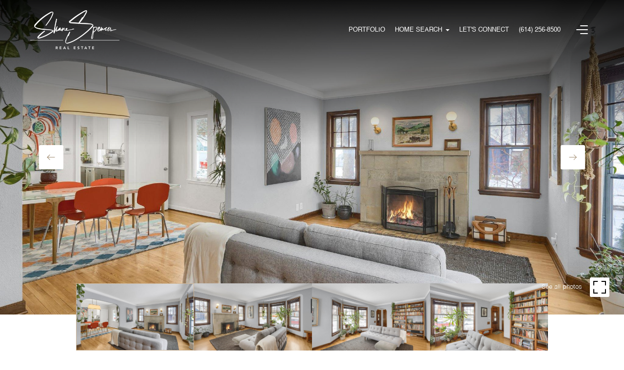

--- FILE ---
content_type: text/html; charset=utf-8
request_url: https://shanespencer.com/properties/5300-45th-avenue-s-minneapolis-mn-55417-6322142
body_size: 102362
content:
<!DOCTYPE html>
<html class="no-js" lang=en>
<head>
    <meta charset="utf-8">
    <meta http-equiv="x-ua-compatible" content="ie=edge">
    <meta name="viewport" content="width=device-width, initial-scale=1.0">
    <meta name="twitter:card" content="summary_large_image">
        <title>5300 45th Avenue S | Shane Spencer | Minneapolis Real Estate Specialist</title>
        <meta property="og:title" content="5300 45th Avenue S | Shane Spencer | Minneapolis Real Estate Specialist">
        <meta name="twitter:title" content="5300 45th Avenue S | Shane Spencer | Minneapolis Real Estate Specialist">
        <meta name="description" content="MINNEHAHA at it&#x27;s best. SHORT WALK TO NOKOMIS AND MINNEHAHA CREEK! This charming story and a half home hasspacious living throughout, a totally NEW modern kitchen, an incredible primary suite on the upper level and two large mainfloor bedrooms with an ...">
        <meta property="og:description" content="MINNEHAHA at it&#x27;s best. SHORT WALK TO NOKOMIS AND MINNEHAHA CREEK! This charming story and a half home hasspacious living throughout, a totally NEW modern kitchen, an incredible primary suite on the upper level and two large mainfloor bedrooms with an ...">
        <meta name="twitter:description" content="MINNEHAHA at it&#x27;s best. SHORT WALK TO NOKOMIS AND MINNEHAHA CREEK! This charming story and a half home hasspacious living throughout, a totally NEW modern kitchen, an incredible primary suite on th...">
        <meta property="og:image" content="https://dlajgvw9htjpb.cloudfront.net/cms/e8ade3bc-99af-4e75-a645-ed2627370025/6322142/5810945942897187722.jpg">
        <meta name="twitter:image" content="https://dlajgvw9htjpb.cloudfront.net/cms/e8ade3bc-99af-4e75-a645-ed2627370025/6322142/5810945942897187722.jpg">
        <meta property="og:url" content="https://shanespencer.com/properties/5300-45th-avenue-s-minneapolis-mn-55417-6322142">
        <link rel="canonical" href="https://shanespencer.com/properties/5300-45th-avenue-s-minneapolis-mn-55417-6322142">
    <script>(function(html){html.className = html.className.replace(/\bno-js\b/,'js')})(document.documentElement);</script>
    <link rel="preconnect" href="https://fonts.googleapis.com">
    <link rel="preconnect" href="https://fonts.gstatic.com" crossorigin>
    <style>@font-face {font-family: 'Geometos Neue';src: url('https://d1e1jt2fj4r8r.cloudfront.net/fonts/GeometosNeue/GeometosNeueExtraLight.woff2') format('woff2'),url('https://d1e1jt2fj4r8r.cloudfront.net/fonts/GeometosNeue/GeometosNeueExtraLight.woff') format('woff');font-weight: 200;font-style: normal;}@font-face {font-family: 'Geometos Neue';src: url('https://d1e1jt2fj4r8r.cloudfront.net/fonts/GeometosNeue/GeometosNeueLight.woff2') format('woff2'),url('https://d1e1jt2fj4r8r.cloudfront.net/fonts/GeometosNeue/GeometosNeueLight.woff') format('woff');font-weight: 300;font-style: normal;}@font-face {font-family: 'Geometos Neue';src: url('https://d1e1jt2fj4r8r.cloudfront.net/fonts/GeometosNeue/GeometosNeue.woff2') format('woff2'),url('https://d1e1jt2fj4r8r.cloudfront.net/fonts/GeometosNeue/GeometosNeue.woff') format('woff');font-weight: 400;font-style: normal;}@font-face {font-family: 'Geometos Neue';src: url('https://d1e1jt2fj4r8r.cloudfront.net/fonts/GeometosNeue/GeometosNeueBold.woff2') format('woff2'),url('https://d1e1jt2fj4r8r.cloudfront.net/fonts/GeometosNeue/GeometosNeueBold.woff') format('woff');font-weight: 700;font-style: normal;}@font-face {font-family: 'Geometos Neue';src: url('https://d1e1jt2fj4r8r.cloudfront.net/fonts/GeometosNeue/GeometosNeueExtraBold.woff2') format('woff2'),url('https://d1e1jt2fj4r8r.cloudfront.net/fonts/GeometosNeue/GeometosNeueExtraBold.woff') format('woff');font-weight: 800;font-style: normal;}@font-face {font-family: 'Geometos Neue';src: url('https://d1e1jt2fj4r8r.cloudfront.net/fonts/GeometosNeue/GeometosNeueBlack.woff2') format('woff2'),url('https://d1e1jt2fj4r8r.cloudfront.net/fonts/GeometosNeue/GeometosNeueBlack.woff') format('woff');font-weight: 900;font-style: normal;}</style><style>@font-face {font-family: 'Helvetica';src: url('https://d1e1jt2fj4r8r.cloudfront.net/fonts/Helvetica/Helvetica.woff2') format('woff2'),url('https://d1e1jt2fj4r8r.cloudfront.net/fonts/Helvetica/Helvetica.woff') format('woff');font-weight: 400;font-style: normal;}@font-face {font-family: 'Helvetica';src: url('https://d1e1jt2fj4r8r.cloudfront.net/fonts/Helvetica/Helvetica-Italic.woff2') format('woff2'),url('https://d1e1jt2fj4r8r.cloudfront.net/fonts/Helvetica/Helvetica-Italic.woff') format('woff');font-weight: 400;font-style: italic;}@font-face {font-family: 'Helvetica';src: url('https://d1e1jt2fj4r8r.cloudfront.net/fonts/Helvetica/Helvetica-Light.woff2') format('woff2'),url('https://d1e1jt2fj4r8r.cloudfront.net/fonts/Helvetica/Helvetica-Light.woff') format('woff');font-weight: 300;font-style: normal;}@font-face {font-family: 'Helvetica';src: url('https://d1e1jt2fj4r8r.cloudfront.net/fonts/Helvetica/Helvetica-LightItalic.woff2') format('woff2'),url('https://d1e1jt2fj4r8r.cloudfront.net/fonts/Helvetica/Helvetica-LightItalic.woff') format('woff');font-weight: 300;font-style: italic;}@font-face {font-family: 'Helvetica';src: url('https://d1e1jt2fj4r8r.cloudfront.net/fonts/Helvetica/Helvetica-Bold.woff2') format('woff2'),url('https://d1e1jt2fj4r8r.cloudfront.net/fonts/Helvetica/Helvetica-Bold.woff') format('woff');font-weight: 700;font-style: normal;}@font-face {font-family: 'Helvetica';src: url('https://d1e1jt2fj4r8r.cloudfront.net/fonts/Helvetica/Helvetica-BoldItalic.woff2') format('woff2'),url('https://d1e1jt2fj4r8r.cloudfront.net/fonts/Helvetica/Helvetica-BoldItalic.woff') format('woff');font-weight: 700;font-style: italic;}</style>
    <link rel="preload" href="https://cdnjs.cloudflare.com/ajax/libs/ion-rangeslider/2.3.1/css/ion.rangeSlider.min.css" as="style" onload="this.onload=null;this.rel='stylesheet'">
    <noscript><link rel="stylesheet" href="https://cdnjs.cloudflare.com/ajax/libs/ion-rangeslider/2.3.1/css/ion.rangeSlider.min.css"></noscript>
    <link rel="icon" type="image/x-icon" href="/favicon.ico">
    <link rel="icon" type="image/png" sizes="16x16" href="/favicon-16x16.png">
    <link rel="icon" type="image/png" sizes="32x32" href="/favicon-32x32.png">
    <link rel="icon" type="image/png" sizes="48x48" href="/favicon-48x48.png">
    <style id="global-css">:root{--global-primary-font-family:'Geometos Neue',Verdana,Arial,sans-serif;--global-primary-font-family-short:Geometos Neue;--global-secondary-font-family:Helvetica,sans-serif;--global-secondary-font-family-short:Helvetica;--global-body-padding:0px;--global-background-color:#fff;--global-body-font-size:16px;--global-h1-font-size:74px;--global-h2-font-size:42px;--global-h3-font-size:36px;--global-h4-font-size:32px;--global-h5-font-size:22px;--global-h6-font-size:20px;--global-section-padding:96px;}@media (max-width: 768px){:root{--global-section-padding:64px;}}body{padding:0px;background-color:#fff;font-family:Helvetica,sans-serif;font-size:16px;}@media (min-width: 768px){body{padding:0px 0px 0px 0px;}}h1,h2,h3,h4,h5,h6,button{font-family:'Geometos Neue',Verdana,Arial,sans-serif;}h1{font-size:74px;}h2{font-size:42px;}h3{font-size:36px;}h4{font-size:32px;}h5{font-size:22px;}h6{font-size:20px;}</style>
        <link rel="stylesheet" type="text/css" href="https://styles.luxurypresence.com/cb-lux-agent/index.css" />
    <style id="website-css">#global-sidemenu div.sidemenu .sidemenu .sidemenu-main__header .sidemenu-logo{width:250px;}nav#global-navbar .header .logo-img{max-height:200px;height:80px;}@media only screen and (max-width:768px){nav#global-navbar .header .logo-img{max-height:200px;height:60px;}}a{cursor:pointer;}</style>
    <style id="wow-hide-elements">.wow{visibility:hidden!important}</style>
        <style id="page-css">
            #section-b920aaaf-a487-44d9-b0f7-9cf3046ae3df{color:#ffffff;--fontColor:#ffffff;--fontColor_H:0;--fontColor_S:0%;--fontColor_L:100%;--fontColor_A:1;--fontColor_darkenDir:-1;--bgColor:#ffffff;--bgColor_H:0;--bgColor_S:0%;--bgColor_L:100%;--bgColor_A:1;--bgColor_darkenDir:-1;background-color:#ffffff;}#section-b920aaaf-a487-44d9-b0f7-9cf3046ae3df .slider-arrow:before{background-color:#9D876B;}#section-b920aaaf-a487-44d9-b0f7-9cf3046ae3df .slider-arrow:after{border-right:1px solid #9D876B;border-top:1px solid #9D876B;}#section-b920aaaf-a487-44d9-b0f7-9cf3046ae3df .slider-arrow{border:1px solid #9D876B;}#section-b920aaaf-a487-44d9-b0f7-9cf3046ae3df .slider-arrow:hover{background-color:#9D876B;}#section-b920aaaf-a487-44d9-b0f7-9cf3046ae3df .slider-arrow:hover:before{background-color:#fff;}#section-b920aaaf-a487-44d9-b0f7-9cf3046ae3df .slider-arrow:hover:after{border-right:1px solid #fff;border-top:1px solid #fff;}#section-b920aaaf-a487-44d9-b0f7-9cf3046ae3df .slider-arrow--dark-bg{background-color:#fff;border-color:transparent;}#section-b920aaaf-a487-44d9-b0f7-9cf3046ae3df .property-intro-section{position:relative;padding-bottom:74px;}@media (max-width: 991px){#section-b920aaaf-a487-44d9-b0f7-9cf3046ae3df .property-intro-section{padding-bottom:0;}}#section-b920aaaf-a487-44d9-b0f7-9cf3046ae3df .property-intro-section.full-screen{padding-bottom:0;}#section-b920aaaf-a487-44d9-b0f7-9cf3046ae3df .property-intro-section.full-screen ul.property-intro li{height:100vh;background-color:var(--global-grey);}@media (max-width: 991px){#section-b920aaaf-a487-44d9-b0f7-9cf3046ae3df .property-intro-section.full-screen ul.property-intro li{height:calc(100vh - 78px);}}#section-b920aaaf-a487-44d9-b0f7-9cf3046ae3df .property-intro-section.full-screen .button-wrapper{top:76%;}@media (max-width: 600px){#section-b920aaaf-a487-44d9-b0f7-9cf3046ae3df .property-intro-section ul.property-intro .slick-arrow{top:90%;}#section-b920aaaf-a487-44d9-b0f7-9cf3046ae3df .property-intro-section ul.property-intro .slick-arrow.slider-arrow--left{right:84px;left:unset;}}#section-b920aaaf-a487-44d9-b0f7-9cf3046ae3df ul.property-intro li{height:calc(100vh - 74px);margin:0;}@media (max-width: 991px){#section-b920aaaf-a487-44d9-b0f7-9cf3046ae3df ul.property-intro li{height:calc(100vh - 78px);}}@media (max-width: 600px){#section-b920aaaf-a487-44d9-b0f7-9cf3046ae3df ul.property-intro li{height:360px;}}#section-b920aaaf-a487-44d9-b0f7-9cf3046ae3df ul.property-intro .img{cursor:pointer;}#section-b920aaaf-a487-44d9-b0f7-9cf3046ae3df ul.property-intro .img:before{content:'';display:block;position:absolute;left:0;right:0;top:0;height:300px;background-image:linear-gradient(to bottom, rgba(0, 0, 0, 0.92), rgba(84, 84, 84, 0));z-index:2;}@media (hover: hover) and (pointer: fine){#section-b920aaaf-a487-44d9-b0f7-9cf3046ae3df ul.property-intro .img:hover img{-webkit-transform:scale(1.05);-moz-transform:scale(1.05);-ms-transform:scale(1.05);transform:scale(1.05);}}#section-b920aaaf-a487-44d9-b0f7-9cf3046ae3df ul.property-intro img{position:absolute;top:0;left:0;height:100%;width:100%;object-fit:cover;-webkit-transition:-webkit-transform 0.2s ease-out;transition:transform 0.2s ease-out;}#section-b920aaaf-a487-44d9-b0f7-9cf3046ae3df ul.property-intro img.portrait{object-fit:contain;}#section-b920aaaf-a487-44d9-b0f7-9cf3046ae3df ul.property-intro .slick-arrow{position:absolute;top:50%;-webkit-transform:translateY(-50%);-moz-transform:translateY(-50%);-ms-transform:translateY(-50%);transform:translateY(-50%);z-index:2;}#section-b920aaaf-a487-44d9-b0f7-9cf3046ae3df ul.property-intro .slick-arrow.slider-arrow--right{right:80px;}@media (max-width: 768px){#section-b920aaaf-a487-44d9-b0f7-9cf3046ae3df ul.property-intro .slick-arrow.slider-arrow--right{right:20px;}}#section-b920aaaf-a487-44d9-b0f7-9cf3046ae3df ul.property-intro .slick-arrow.slider-arrow--left{left:80px;}@media (max-width: 768px){#section-b920aaaf-a487-44d9-b0f7-9cf3046ae3df ul.property-intro .slick-arrow.slider-arrow--left{left:20px;}}#section-b920aaaf-a487-44d9-b0f7-9cf3046ae3df ul.property-intro-nav{margin:0;position:absolute;max-width:968px;width:100%;left:50%;bottom:0;-webkit-transform:translateX(-50%);-moz-transform:translateX(-50%);-ms-transform:translateX(-50%);transform:translateX(-50%);}@media (max-width: 991px){#section-b920aaaf-a487-44d9-b0f7-9cf3046ae3df ul.property-intro-nav{max-width:100%;position:static;-webkit-transform:translateX(0);-moz-transform:translateX(0);-ms-transform:translateX(0);transform:translateX(0);}}#section-b920aaaf-a487-44d9-b0f7-9cf3046ae3df ul.property-intro-nav li{position:relative;z-index:50;vertical-align:top;margin:0;}#section-b920aaaf-a487-44d9-b0f7-9cf3046ae3df ul.property-intro-nav img{height:138px;width:242px;vertical-align:top;object-fit:cover;}@media (max-width: 991px){#section-b920aaaf-a487-44d9-b0f7-9cf3046ae3df ul.property-intro-nav img{width:139px;height:78px;}}#section-b920aaaf-a487-44d9-b0f7-9cf3046ae3df .visible{display:block;}#section-b920aaaf-a487-44d9-b0f7-9cf3046ae3df .pseudo-image{width:100%;background-image:var(--smallUrl);-webkit-background-position:center;background-position:center;background-repeat:no-repeat;-webkit-background-size:contain;background-size:contain;}@media (min-width: 480px){#section-b920aaaf-a487-44d9-b0f7-9cf3046ae3df .pseudo-image{background-image:var(--mediumUrl);}}@media (min-width: 1024px){#section-b920aaaf-a487-44d9-b0f7-9cf3046ae3df .pseudo-image{background-image:var(--largeUrl);}}#section-b920aaaf-a487-44d9-b0f7-9cf3046ae3df .button-wrapper{padding:0;margin:0;height:40px;position:absolute;z-index:10;left:0px;bottom:90px;}@media (min-width: 600px){#section-b920aaaf-a487-44d9-b0f7-9cf3046ae3df .button-wrapper{bottom:110px;right:30px;left:unset;top:unset;}}#section-b920aaaf-a487-44d9-b0f7-9cf3046ae3df .button-wrapper .button{border:none;background-color:transparent;padding:0;cursor:pointer;color:#fff;outline:none;height:40px;display:-webkit-box;display:-webkit-flex;display:-ms-flexbox;display:flex;-webkit-align-items:center;-webkit-box-align:center;-ms-flex-align:center;align-items:center;}#section-b920aaaf-a487-44d9-b0f7-9cf3046ae3df .button-wrapper span{font-size:13px;}@media (max-width: 767px){#section-b920aaaf-a487-44d9-b0f7-9cf3046ae3df .button-wrapper span{display:none;}}#section-b920aaaf-a487-44d9-b0f7-9cf3046ae3df .button-wrapper svg{height:40px;width:40px;margin-left:16px;}#section-b920aaaf-a487-44d9-b0f7-9cf3046ae3df .images__wrap{display:-webkit-box;display:-webkit-flex;display:-ms-flexbox;display:flex;-webkit-box-flex-wrap:wrap;-webkit-flex-wrap:wrap;-ms-flex-wrap:wrap;flex-wrap:wrap;}#section-b920aaaf-a487-44d9-b0f7-9cf3046ae3df .images__item{-webkit-flex-basis:50%;-ms-flex-preferred-size:50%;flex-basis:50%;padding:12px;}@media (max-width: 992px){#section-b920aaaf-a487-44d9-b0f7-9cf3046ae3df .images__item{-webkit-flex-basis:100%;-ms-flex-preferred-size:100%;flex-basis:100%;padding:3px;}}#section-b920aaaf-a487-44d9-b0f7-9cf3046ae3df .images__item:nth-child(3n-2){-webkit-flex-basis:100%;-ms-flex-preferred-size:100%;flex-basis:100%;}#section-b920aaaf-a487-44d9-b0f7-9cf3046ae3df .images__image{padding-bottom:56%;width:100%;background:center no-repeat;-webkit-background-size:cover;background-size:cover;cursor:pointer;}#section-b920aaaf-a487-44d9-b0f7-9cf3046ae3df .modal-1{display:none;position:fixed;background-color:#000;top:0;left:0;height:100%;width:100%;z-index:1000;overflow-y:auto;padding:24px 64px 76px 64px;}@media (min-width: 1800px){#section-b920aaaf-a487-44d9-b0f7-9cf3046ae3df .modal-1{padding:8.3333vw 8.3333vw 17.6389vw 8.3333vw;}}@media (min-width: 768px) and (max-width: 1439px){#section-b920aaaf-a487-44d9-b0f7-9cf3046ae3df .modal-1{padding:24px 64px 76px 64px;}}@media (max-width: 767px){#section-b920aaaf-a487-44d9-b0f7-9cf3046ae3df .modal-1{padding:24px 0 64px 0;}}#section-b920aaaf-a487-44d9-b0f7-9cf3046ae3df .modal-1::-webkit-scrollbar{display:none;}#section-b920aaaf-a487-44d9-b0f7-9cf3046ae3df .visible{display:block;}#section-b920aaaf-a487-44d9-b0f7-9cf3046ae3df .btn-group{display:-webkit-box;display:-webkit-flex;display:-ms-flexbox;display:flex;-webkit-box-pack:justify;-webkit-justify-content:space-between;justify-content:space-between;position:relative;margin:0 12px 12px;}@media (max-width: 767px){#section-b920aaaf-a487-44d9-b0f7-9cf3046ae3df .btn-group{margin:0 40px 24px 40px;}}#section-b920aaaf-a487-44d9-b0f7-9cf3046ae3df .nav-tab{display:-webkit-box;display:-webkit-flex;display:-ms-flexbox;display:flex;position:relative;}#section-b920aaaf-a487-44d9-b0f7-9cf3046ae3df .nav-tab a{margin-right:16px;display:-webkit-box;display:-webkit-flex;display:-ms-flexbox;display:flex;-webkit-align-items:center;-webkit-box-align:center;-ms-flex-align:center;align-items:center;-webkit-text-decoration:none;text-decoration:none;color:#ffffff;padding:9px 10px;border-radius:4px;line-height:1;background:#1E1E1E;-webkit-transition:.3s linear;transition:.3s linear;}@media (max-width: 480px){#section-b920aaaf-a487-44d9-b0f7-9cf3046ae3df .nav-tab a{padding:0;background:transparent;border-radius:none;margin-right:26px;}}#section-b920aaaf-a487-44d9-b0f7-9cf3046ae3df .nav-tab a:last-of-type{margin-right:0;}@media (max-width: 480px){#section-b920aaaf-a487-44d9-b0f7-9cf3046ae3df .nav-tab a span{display:none;}}#section-b920aaaf-a487-44d9-b0f7-9cf3046ae3df .nav-tab a svg path{-webkit-transition:.3s linear;transition:.3s linear;}@media (min-width: 481px){#section-b920aaaf-a487-44d9-b0f7-9cf3046ae3df .nav-tab a svg{display:none;}}#section-b920aaaf-a487-44d9-b0f7-9cf3046ae3df .nav-tab a:hover,#section-b920aaaf-a487-44d9-b0f7-9cf3046ae3df .nav-tab a.active{-webkit-transition:.3s linear;transition:.3s linear;}@media (min-width: 481px){#section-b920aaaf-a487-44d9-b0f7-9cf3046ae3df .nav-tab a:hover,#section-b920aaaf-a487-44d9-b0f7-9cf3046ae3df .nav-tab a.active{background:#404040;}}#section-b920aaaf-a487-44d9-b0f7-9cf3046ae3df .nav-tab a.active svg path{stroke:#ffffff;-webkit-transition:.3s linear;transition:.3s linear;}#section-b920aaaf-a487-44d9-b0f7-9cf3046ae3df .nav-tab a:last-of-type{margin-right:0;}#section-b920aaaf-a487-44d9-b0f7-9cf3046ae3df .tab-wrap{padding:12px 12px 0;}#section-b920aaaf-a487-44d9-b0f7-9cf3046ae3df .tab-wrap p{color:#ffffff;}@media (max-width: 992px){#section-b920aaaf-a487-44d9-b0f7-9cf3046ae3df .tab-wrap{padding:0 3px;}}#section-b920aaaf-a487-44d9-b0f7-9cf3046ae3df .property-map__canvas,#section-b920aaaf-a487-44d9-b0f7-9cf3046ae3df .street-panorama{padding-bottom:56%;width:100%;}#section-b920aaaf-a487-44d9-b0f7-9cf3046ae3df .lp-lightbox__close{background:#1E1E1E;border-radius:4px;position:relative;right:auto;top:auto;-webkit-transition:.3s linear;transition:.3s linear;}#section-b920aaaf-a487-44d9-b0f7-9cf3046ae3df .lp-lightbox__close:hover,#section-b920aaaf-a487-44d9-b0f7-9cf3046ae3df .lp-lightbox__close.active{background:#404040;-webkit-transition:.3s linear;transition:.3s linear;}#section-b920aaaf-a487-44d9-b0f7-9cf3046ae3df .share-close{display:-webkit-box;display:-webkit-flex;display:-ms-flexbox;display:flex;position:relative;}#section-b920aaaf-a487-44d9-b0f7-9cf3046ae3df .share-close .share-box{display:-webkit-box;display:-webkit-flex;display:-ms-flexbox;display:flex;-webkit-align-items:center;-webkit-box-align:center;-ms-flex-align:center;align-items:center;margin-right:32px;cursor:pointer;-webkit-transition:.3s linear;transition:.3s linear;}@media (hover: hover) and (pointer: fine){#section-b920aaaf-a487-44d9-b0f7-9cf3046ae3df .share-close .share-box:hover{opacity:.7;}}@media (max-width: 768px){#section-b920aaaf-a487-44d9-b0f7-9cf3046ae3df .share-close .share-box{margin-right:30px;}}#section-b920aaaf-a487-44d9-b0f7-9cf3046ae3df .share-close .share-box span{margin-left:12px;line-height:1;color:#ffffff;}@media (max-width: 768px){#section-b920aaaf-a487-44d9-b0f7-9cf3046ae3df .share-close .share-box span{display:none;}}#section-b920aaaf-a487-44d9-b0f7-9cf3046ae3df .share-socials{list-style:none;background:#ffffff;padding:8px 31px 8px 12px;margin:0;border-radius:4px;position:absolute;bottom:-5px;left:0;-webkit-transform:translateY(100%);-moz-transform:translateY(100%);-ms-transform:translateY(100%);transform:translateY(100%);display:none;z-index:10;}@media (max-width: 768px){#section-b920aaaf-a487-44d9-b0f7-9cf3046ae3df .share-socials{left:auto;right:0;}}#section-b920aaaf-a487-44d9-b0f7-9cf3046ae3df .share-socials li{margin-bottom:16px;line-height:1;}#section-b920aaaf-a487-44d9-b0f7-9cf3046ae3df .share-socials li a{color:#404040;white-space:nowrap;font-size:12px;}#section-b920aaaf-a487-44d9-b0f7-9cf3046ae3df .share-socials li a i{width:20px;text-align:center;margin-right:5px;}#section-b920aaaf-a487-44d9-b0f7-9cf3046ae3df .share-socials li:last-of-type{margin-bottom:0;}#section-b920aaaf-a487-44d9-b0f7-9cf3046ae3df .lp-expand-btn{display:none;}#section-8a36bf59-45ee-47bc-b3dd-f2d21cbc3236{color:#15171a;--fontColor:#15171a;--fontColor_H:216;--fontColor_S:11%;--fontColor_L:9%;--fontColor_A:1;--fontColor_darkenDir:1;--bgColor:#fff;--bgColor_H:0;--bgColor_S:0%;--bgColor_L:100%;--bgColor_A:1;--bgColor_darkenDir:-1;background-color:#fff;}#section-8a36bf59-45ee-47bc-b3dd-f2d21cbc3236 .property-details .container{padding-top:100px;padding-bottom:135px;}@media (max-width: 992px){#section-8a36bf59-45ee-47bc-b3dd-f2d21cbc3236 .property-details .container{padding-top:80px;padding-bottom:80px;}}#section-8a36bf59-45ee-47bc-b3dd-f2d21cbc3236 .property-details__first{padding-bottom:60px;border-bottom:solid 1px #e8e8e8;}@media (max-width: 768px){#section-8a36bf59-45ee-47bc-b3dd-f2d21cbc3236 .property-details__first{padding-bottom:40px;}}#section-8a36bf59-45ee-47bc-b3dd-f2d21cbc3236 .property-details__second{margin-top:60px;display:-webkit-box;display:-webkit-flex;display:-ms-flexbox;display:flex;}@media (max-width: 992px){#section-8a36bf59-45ee-47bc-b3dd-f2d21cbc3236 .property-details__second{display:block;}}@media (max-width: 768px){#section-8a36bf59-45ee-47bc-b3dd-f2d21cbc3236 .property-details__second{margin-top:40px;}}#section-8a36bf59-45ee-47bc-b3dd-f2d21cbc3236 .property-details .property-state{display:-webkit-box;display:-webkit-flex;display:-ms-flexbox;display:flex;margin-bottom:20px;height:40px;}@media (max-width: 768px){#section-8a36bf59-45ee-47bc-b3dd-f2d21cbc3236 .property-details .property-state{margin-bottom:40px;}}#section-8a36bf59-45ee-47bc-b3dd-f2d21cbc3236 .property-details .property-state__icon{background-color:rgba(0, 0, 0, 0.1);width:40px;height:40px;padding:9px 8px 7px;}#section-8a36bf59-45ee-47bc-b3dd-f2d21cbc3236 .property-details .property-state__label{text-align:center;text-transform:capitalize;height:40px;padding:10px 25px 10px;background-color:rgba(0, 0, 0, 0.05);color:var(--global-brown-grey);text-transform:uppercase;}@media (min-width: 769px){#section-8a36bf59-45ee-47bc-b3dd-f2d21cbc3236 .property-details .month-price{display:block;}}#section-8a36bf59-45ee-47bc-b3dd-f2d21cbc3236 .property-details .property-data{display:-webkit-box;display:-webkit-flex;display:-ms-flexbox;display:flex;-webkit-box-pack:justify;-webkit-justify-content:space-between;justify-content:space-between;}@media (max-width: 768px){#section-8a36bf59-45ee-47bc-b3dd-f2d21cbc3236 .property-details .property-data{display:block;}}#section-8a36bf59-45ee-47bc-b3dd-f2d21cbc3236 .property-details .property-data__heading{max-width:59%;}@media (max-width: 768px){#section-8a36bf59-45ee-47bc-b3dd-f2d21cbc3236 .property-details .property-data__heading{max-width:100%;}}#section-8a36bf59-45ee-47bc-b3dd-f2d21cbc3236 .property-details .property-data__heading h2{margin-bottom:20px;}@media (max-width: 768px){#section-8a36bf59-45ee-47bc-b3dd-f2d21cbc3236 .property-details .property-data__heading h2{margin-bottom:35px;}}#section-8a36bf59-45ee-47bc-b3dd-f2d21cbc3236 .property-details .property-data__heading h6{margin-bottom:0;}@media (max-width: 768px){#section-8a36bf59-45ee-47bc-b3dd-f2d21cbc3236 .property-details .property-data__heading h6{margin-bottom:15px;}}#section-8a36bf59-45ee-47bc-b3dd-f2d21cbc3236 .property-details .property-data__price{text-align:right;line-height:1.37;}@media (max-width: 768px){#section-8a36bf59-45ee-47bc-b3dd-f2d21cbc3236 .property-details .property-data__price{text-align:left;}}#section-8a36bf59-45ee-47bc-b3dd-f2d21cbc3236 .property-details .property-data__price .text-light{font-weight:lighter;}@media (min-width: 993px){#section-8a36bf59-45ee-47bc-b3dd-f2d21cbc3236 .property-details .summary-box{width:335px;padding-right:50px;}}#section-8a36bf59-45ee-47bc-b3dd-f2d21cbc3236 .property-details .summary-box h2{margin-bottom:23px;}#section-8a36bf59-45ee-47bc-b3dd-f2d21cbc3236 .property-details .summary-box__house{margin-bottom:50px;}@media (max-width: 768px){#section-8a36bf59-45ee-47bc-b3dd-f2d21cbc3236 .property-details .summary-box__house{margin-bottom:33px;}}#section-8a36bf59-45ee-47bc-b3dd-f2d21cbc3236 .property-details .summary-box__house span{font-weight:lighter;}#section-8a36bf59-45ee-47bc-b3dd-f2d21cbc3236 .property-details .summary-box__house p{margin-bottom:0;}#section-8a36bf59-45ee-47bc-b3dd-f2d21cbc3236 .property-details .conv-box{-webkit-flex:1 0;-ms-flex:1 0;flex:1 0;}#section-8a36bf59-45ee-47bc-b3dd-f2d21cbc3236 .property-details .conv-box__list{margin:0 -18px 68px;display:-webkit-box;display:-webkit-flex;display:-ms-flexbox;display:flex;}@media (max-width: 768px){#section-8a36bf59-45ee-47bc-b3dd-f2d21cbc3236 .property-details .conv-box__list{margin:0 -15px 49px;}}@media (max-width: 560px){#section-8a36bf59-45ee-47bc-b3dd-f2d21cbc3236 .property-details .conv-box__list{margin-left:-2px;margin-right:-2px;}}#section-8a36bf59-45ee-47bc-b3dd-f2d21cbc3236 .property-details .conv-box__list li{text-align:center;padding:13px 18px;}@media (max-width: 768px){#section-8a36bf59-45ee-47bc-b3dd-f2d21cbc3236 .property-details .conv-box__list li{padding:0 15px;}}@media (max-width: 560px){#section-8a36bf59-45ee-47bc-b3dd-f2d21cbc3236 .property-details .conv-box__list li{padding:0 2px;width:25%;text-align:center;}}#section-8a36bf59-45ee-47bc-b3dd-f2d21cbc3236 .property-details .conv-box__list li+li{border-left:1px #e8e8e8 solid;}@media (max-width: 560px){#section-8a36bf59-45ee-47bc-b3dd-f2d21cbc3236 .property-details .conv-box__list li span{display:none;}}#section-8a36bf59-45ee-47bc-b3dd-f2d21cbc3236 .property-details .share-button{text-align:center;display:inline-block;cursor:pointer;}#section-8a36bf59-45ee-47bc-b3dd-f2d21cbc3236 .property-details .desktop-share{display:inline-block;}@media (max-width: 992px){#section-8a36bf59-45ee-47bc-b3dd-f2d21cbc3236 .property-details .desktop-share{display:none;}}#section-8a36bf59-45ee-47bc-b3dd-f2d21cbc3236 .property-details .mobile-share{margin-top:40px;display:inline-block;}@media (max-width: 560px){#section-8a36bf59-45ee-47bc-b3dd-f2d21cbc3236 .property-details .mobile-share{display:block;}}@media (min-width: 993px){#section-8a36bf59-45ee-47bc-b3dd-f2d21cbc3236 .property-details .mobile-share{display:none;}}#section-8a36bf59-45ee-47bc-b3dd-f2d21cbc3236 .property-details .box-share-opened{position:relative;}#section-8a36bf59-45ee-47bc-b3dd-f2d21cbc3236 .property-details .box-share-opened .socials-sharing{visibility:visible;width:100%;}#section-8a36bf59-45ee-47bc-b3dd-f2d21cbc3236 .property-details .socials-sharing.three_social{width:100%;}#section-8a36bf59-45ee-47bc-b3dd-f2d21cbc3236 .property-details .socials-sharing.three_social li{-webkit-flex:auto;-ms-flex:auto;flex:auto;}#section-8a36bf59-45ee-47bc-b3dd-f2d21cbc3236 .property-details .socials-sharing.three_social li:first-of-type a{border-radius:3px 0 0 3px;}#section-8a36bf59-45ee-47bc-b3dd-f2d21cbc3236 .property-details .socials-sharing.three_social li:last-of-type a{border-radius:0 3px 3px 0;}#section-8a36bf59-45ee-47bc-b3dd-f2d21cbc3236 .property-details .socials-sharing.three_social li a{width:100%;}#section-f14d8421-5cf9-48e8-ab0e-b324a04dc730{color:#000;--fontColor:#000;--fontColor_H:0;--fontColor_S:0%;--fontColor_L:0%;--fontColor_A:1;--fontColor_darkenDir:1;--bgColor:#ffffff;--bgColor_H:0;--bgColor_S:0%;--bgColor_L:100%;--bgColor_A:1;--bgColor_darkenDir:-1;--section-padding-top:calc(0 / 4 * var(--global-section-padding));background-color:#ffffff;}#section-f14d8421-5cf9-48e8-ab0e-b324a04dc730 div.redesign div.type-selector__group label.type-selector__label.lp-btn.lp-btn--outline.lp-btn--dark{border-color:#9D876B;background-color:transparent;color:#9D876B;}#section-f14d8421-5cf9-48e8-ab0e-b324a04dc730 div.redesign div.type-selector__group label.type-selector__label.lp-btn.lp-btn--outline.lp-btn--dark:hover{border-color:#9D876B;background-color:#9D876B;color:#fff;}#section-f14d8421-5cf9-48e8-ab0e-b324a04dc730 div.redesign div.custom-select button.custom-select-toggle.is-placeholder{color:#9D876B;border-color:#9D876B;}#section-f14d8421-5cf9-48e8-ab0e-b324a04dc730 div.redesign div.custom-select button.custom-select-toggle.is-placeholder:after{border-color:#9D876B;}#section-f14d8421-5cf9-48e8-ab0e-b324a04dc730 div.redesign .lp-arrow{border-color:#9D876B;}#section-f14d8421-5cf9-48e8-ab0e-b324a04dc730 div.redesign .lp-arrow:before,#section-f14d8421-5cf9-48e8-ab0e-b324a04dc730 div.redesign .lp-arrow:after{color:#9D876B;border-color:#9D876B;}#section-f14d8421-5cf9-48e8-ab0e-b324a04dc730 div.redesign .lp-arrow:hover{background-color:#9D876B;}#section-f14d8421-5cf9-48e8-ab0e-b324a04dc730 div.redesign .lp-arrow:hover:before,#section-f14d8421-5cf9-48e8-ab0e-b324a04dc730 div.redesign .lp-arrow:hover:after{color:#fff;border-color:#fff;}#section-f14d8421-5cf9-48e8-ab0e-b324a04dc730 div.redesign .calendar__slide.selected .calendar__item{border-color:#9D876B;background-color:#9D876B;color:#fff;}#section-f14d8421-5cf9-48e8-ab0e-b324a04dc730 div.redesign button.slick-arrow:before{color:#9D876B;}#section-f14d8421-5cf9-48e8-ab0e-b324a04dc730 .lp-arrow:after{border-color:#9D876B;}#section-f14d8421-5cf9-48e8-ab0e-b324a04dc730 .lp-arrow:hover:before{background-color:#fff;}#section-f14d8421-5cf9-48e8-ab0e-b324a04dc730{overflow:visible;}#section-f14d8421-5cf9-48e8-ab0e-b324a04dc730 section{overflow:visible;}#section-f14d8421-5cf9-48e8-ab0e-b324a04dc730 .lp-title-group{max-width:100%;text-align:left;}#section-f14d8421-5cf9-48e8-ab0e-b324a04dc730 .lp-title-group .lp-text--subtitle{max-width:100%;}#section-f14d8421-5cf9-48e8-ab0e-b324a04dc730 .lp-title-group .lp-h2{margin-top:0;}#section-f14d8421-5cf9-48e8-ab0e-b324a04dc730 .schedule{display:-webkit-box;display:-webkit-flex;display:-ms-flexbox;display:flex;}@media (max-width: 1200px){#section-f14d8421-5cf9-48e8-ab0e-b324a04dc730 .schedule{-webkit-flex-direction:column-reverse;-ms-flex-direction:column-reverse;flex-direction:column-reverse;}}#section-f14d8421-5cf9-48e8-ab0e-b324a04dc730 .schedule .custom-select-menu{z-index:15;}#section-f14d8421-5cf9-48e8-ab0e-b324a04dc730 .schedule.no-image{-webkit-box-pack:center;-ms-flex-pack:center;-webkit-justify-content:center;justify-content:center;}#section-f14d8421-5cf9-48e8-ab0e-b324a04dc730 .schedule.no-image .lp-title-group{text-align:center;}#section-f14d8421-5cf9-48e8-ab0e-b324a04dc730 .schedule.no-image .schedule__content{width:100%;}#section-f14d8421-5cf9-48e8-ab0e-b324a04dc730 .schedule.no-image .schedule__form{width:816px;margin-left:auto;margin-right:auto;}#section-f14d8421-5cf9-48e8-ab0e-b324a04dc730 .schedule__image{width:50%;-webkit-flex-shrink:0;-ms-flex-negative:0;flex-shrink:0;height:1146px;}@media (max-width: 1920px){#section-f14d8421-5cf9-48e8-ab0e-b324a04dc730 .schedule__image{height:800px;}}@media (max-width: 1200px){#section-f14d8421-5cf9-48e8-ab0e-b324a04dc730 .schedule__image{width:100%;height:776px;}}@media (max-width: 580px){#section-f14d8421-5cf9-48e8-ab0e-b324a04dc730 .schedule__image{display:none;}}#section-f14d8421-5cf9-48e8-ab0e-b324a04dc730 .schedule__image img{width:100%;height:100%;object-fit:cover;}#section-f14d8421-5cf9-48e8-ab0e-b324a04dc730 .schedule__content{width:50%;-webkit-flex-shrink:0;-ms-flex-negative:0;flex-shrink:0;padding-left:48px;padding-right:48px;display:-webkit-box;display:-webkit-flex;display:-ms-flexbox;display:flex;-webkit-align-items:center;-webkit-box-align:center;-ms-flex-align:center;align-items:center;-webkit-box-pack:center;-ms-flex-pack:center;-webkit-justify-content:center;justify-content:center;}@media (max-width: 1200px){#section-f14d8421-5cf9-48e8-ab0e-b324a04dc730 .schedule__content{width:100%;}}@media (max-width: 768px){#section-f14d8421-5cf9-48e8-ab0e-b324a04dc730 .schedule__content{padding-left:24px;padding-right:24px;}}#section-f14d8421-5cf9-48e8-ab0e-b324a04dc730 .schedule__content--padding{padding-top:48px;padding-bottom:48px;}@media (max-width: 1200px){#section-f14d8421-5cf9-48e8-ab0e-b324a04dc730 .schedule__content--padding{padding-bottom:64px;padding-top:88px;}}#section-f14d8421-5cf9-48e8-ab0e-b324a04dc730 .schedule__form{display:block;margin:0;padding:0;width:640px;max-width:100%;}@media (max-width: 1200px){#section-f14d8421-5cf9-48e8-ab0e-b324a04dc730 .schedule__form{margin-left:auto;margin-right:auto;}}#section-f14d8421-5cf9-48e8-ab0e-b324a04dc730 .step{padding-left:64px;padding-right:64px;}@media (max-width: 768px){#section-f14d8421-5cf9-48e8-ab0e-b324a04dc730 .step{padding-left:0;padding-right:0;}}#section-f14d8421-5cf9-48e8-ab0e-b324a04dc730 .calendar{margin-bottom:16px;}@media (max-width: 768px){#section-f14d8421-5cf9-48e8-ab0e-b324a04dc730 .calendar{margin-left:64px;margin-right:64px;}}#section-f14d8421-5cf9-48e8-ab0e-b324a04dc730 .calendar__slide{padding-left:8px;padding-right:8px;cursor:pointer;outline:none;}#section-f14d8421-5cf9-48e8-ab0e-b324a04dc730 .calendar__slide:focus{outline:none;}#section-f14d8421-5cf9-48e8-ab0e-b324a04dc730 .calendar__slide.selected .calendar__item{border-color:#000000;}#section-f14d8421-5cf9-48e8-ab0e-b324a04dc730 .calendar__item{border:1px solid #C4C4C4;border-radius:2px;display:-webkit-box;display:-webkit-flex;display:-ms-flexbox;display:flex;-webkit-flex-direction:column;-ms-flex-direction:column;flex-direction:column;-webkit-align-items:center;-webkit-box-align:center;-ms-flex-align:center;align-items:center;-webkit-box-pack:center;-ms-flex-pack:center;-webkit-justify-content:center;justify-content:center;margin-left:auto;margin-right:auto;height:160px;}#section-f14d8421-5cf9-48e8-ab0e-b324a04dc730 .calendar__day{font-size:14px;line-height:1.71;}#section-f14d8421-5cf9-48e8-ab0e-b324a04dc730 .calendar__date{font-size:56px;line-height:1.18;font-family:var(--global-primary-font-family);}#section-f14d8421-5cf9-48e8-ab0e-b324a04dc730 .calendar__month{font-size:14px;line-height:1.71;}#section-f14d8421-5cf9-48e8-ab0e-b324a04dc730 .calendar .slick-list{margin-left:-8px;margin-right:-8px;}#section-f14d8421-5cf9-48e8-ab0e-b324a04dc730 .calendar .lp-arrow{position:absolute;top:50%;outline:none;}#section-f14d8421-5cf9-48e8-ab0e-b324a04dc730 .calendar .lp-arrow:focus{outline:none;}#section-f14d8421-5cf9-48e8-ab0e-b324a04dc730 .calendar .lp-arrow.lp-arrow--next{right:0;left:auto;-webkit-transform:translate(calc(100% + 16px), -50%);-moz-transform:translate(calc(100% + 16px), -50%);-ms-transform:translate(calc(100% + 16px), -50%);transform:translate(calc(100% + 16px), -50%);}#section-f14d8421-5cf9-48e8-ab0e-b324a04dc730 .calendar .lp-arrow.lp-arrow--prev{left:0;right:auto;-webkit-transform:translate(calc(-100% - 16px), -50%);-moz-transform:translate(calc(-100% - 16px), -50%);-ms-transform:translate(calc(-100% - 16px), -50%);transform:translate(calc(-100% - 16px), -50%);}#section-f14d8421-5cf9-48e8-ab0e-b324a04dc730 .type-selector{display:-webkit-box;display:-webkit-flex;display:-ms-flexbox;display:flex;margin-bottom:24px;}#section-f14d8421-5cf9-48e8-ab0e-b324a04dc730 .type-selector__group{width:50%;-webkit-flex-shrink:0;-ms-flex-negative:0;flex-shrink:0;}#section-f14d8421-5cf9-48e8-ab0e-b324a04dc730 .type-selector__input{position:absolute;clip:rect(0 0 0 0);width:1px;height:1px;margin:-1px;tabindex:"-1";}#section-f14d8421-5cf9-48e8-ab0e-b324a04dc730 .type-selector__input:checked+.type-selector__label{opacity:1;}#section-f14d8421-5cf9-48e8-ab0e-b324a04dc730 .type-selector__label{opacity:0.5;width:100%;}@media (max-width: 560px){#section-f14d8421-5cf9-48e8-ab0e-b324a04dc730 .type-selector__label{min-width:auto;}}@media (max-width: 768px){#section-f14d8421-5cf9-48e8-ab0e-b324a04dc730 .type-selector__label span{display:none;}}#section-f14d8421-5cf9-48e8-ab0e-b324a04dc730 .time-frame-select:not(.sr-only){width:100%;margin-bottom:16px;background-color:transparent;}#section-f14d8421-5cf9-48e8-ab0e-b324a04dc730 .custom-select-content{max-height:210px;overflow-y:auto;}#section-f14d8421-5cf9-48e8-ab0e-b324a04dc730 .btn-next{width:100%;text-transform:uppercase;}#section-f14d8421-5cf9-48e8-ab0e-b324a04dc730 .slick-dots{display:-webkit-box;display:-webkit-flex;display:-ms-flexbox;display:flex;list-style-type:none;}#section-f14d8421-5cf9-48e8-ab0e-b324a04dc730 .slick-dots li{margin-right:10px;}#section-f14d8421-5cf9-48e8-ab0e-b324a04dc730 .step{display:none;}#section-f14d8421-5cf9-48e8-ab0e-b324a04dc730 .step.visible{display:block;}#section-f14d8421-5cf9-48e8-ab0e-b324a04dc730 .info-form .input-container{margin-bottom:16px;}#section-f14d8421-5cf9-48e8-ab0e-b324a04dc730 .info-form .lp-input{width:100%;}#section-f14d8421-5cf9-48e8-ab0e-b324a04dc730 .info-form .submit-text{display:none;}#section-f14d8421-5cf9-48e8-ab0e-b324a04dc730 .info-form .submit-text--default{display:inline;}#section-f14d8421-5cf9-48e8-ab0e-b324a04dc730 .scheduled-time{font-size:14px;}#section-f14d8421-5cf9-48e8-ab0e-b324a04dc730 .schedule-reset{cursor:pointer;font-size:14px;background:transparent;}#section-f14d8421-5cf9-48e8-ab0e-b324a04dc730 .btn-submit{width:100%;margin-bottom:8px;display:-webkit-box;display:-webkit-flex;display:-ms-flexbox;display:flex;-webkit-align-items:center;-webkit-box-align:center;-ms-flex-align:center;align-items:center;-webkit-box-pack:center;-ms-flex-pack:center;-webkit-justify-content:center;justify-content:center;}#section-f14d8421-5cf9-48e8-ab0e-b324a04dc730 .sync-icon{display:none;margin-right:10px;-webkit-animation:i-spin 2s linear infinite;animation:i-spin 2s linear infinite;}#section-f14d8421-5cf9-48e8-ab0e-b324a04dc730 .success-icon{display:none;margin-right:10px;-webkit-transition:0s;transition:0s;visibility:visible;}#section-f14d8421-5cf9-48e8-ab0e-b324a04dc730 .loading{pointer-events:none;}#section-f14d8421-5cf9-48e8-ab0e-b324a04dc730 .loading .sync-icon{display:-webkit-inline-box;display:-webkit-inline-flex;display:-ms-inline-flexbox;display:inline-flex;}#section-f14d8421-5cf9-48e8-ab0e-b324a04dc730 .loading .submit-text--default{display:none;}#section-f14d8421-5cf9-48e8-ab0e-b324a04dc730 .loading .submit-text--loading{display:inline;}#section-f14d8421-5cf9-48e8-ab0e-b324a04dc730 .loading .submit-text--success{display:none;}#section-f14d8421-5cf9-48e8-ab0e-b324a04dc730 .thank-you-message{display:none;}#section-f14d8421-5cf9-48e8-ab0e-b324a04dc730 .success{pointer-events:none;}#section-f14d8421-5cf9-48e8-ab0e-b324a04dc730 .success .thank-you-message{display:-webkit-box;display:-webkit-flex;display:-ms-flexbox;display:flex;}#section-f14d8421-5cf9-48e8-ab0e-b324a04dc730 .success .scheduled-time{display:none;}#section-f14d8421-5cf9-48e8-ab0e-b324a04dc730 .success .schedule-reset{display:none;}#section-f14d8421-5cf9-48e8-ab0e-b324a04dc730 .success .success-icon{display:block;}#section-f14d8421-5cf9-48e8-ab0e-b324a04dc730 .success .submit-text--default{display:none;}#section-f14d8421-5cf9-48e8-ab0e-b324a04dc730 .success .submit-text--loading{display:none;}#section-f14d8421-5cf9-48e8-ab0e-b324a04dc730 .success .submit-text--success{display:inline;}#section-f14d8421-5cf9-48e8-ab0e-b324a04dc730 .sr-only{position:absolute;width:0;height:0;overflow:hidden;opacity:0;visibility:hidden;}#section-f14d8421-5cf9-48e8-ab0e-b324a04dc730 .lp-h-pot{width:0;}#section-f14d8421-5cf9-48e8-ab0e-b324a04dc730>div:last-child{padding-top:calc(0 / 4 * var(--global-section-padding))!important;}#section-4e54dfad-fea4-4f3e-b8e4-c8333df59db1{color:rgba(21, 23, 26, 1);--fontColor:rgba(21, 23, 26, 1);--fontColor_H:216;--fontColor_S:11%;--fontColor_L:9%;--fontColor_A:1;--fontColor_darkenDir:1;--bgColor:#fff;--bgColor_H:0;--bgColor_S:0%;--bgColor_L:100%;--bgColor_A:1;--bgColor_darkenDir:-1;background-color:#fff;}#section-4e54dfad-fea4-4f3e-b8e4-c8333df59db1 .property-video{position:relative;}#section-4e54dfad-fea4-4f3e-b8e4-c8333df59db1 .property-video .video-box .play{width:132px;height:132px;border:solid 1px var(--global-white-20);border-radius:50%;pointer-events:none;position:absolute;background:transparent;left:50%;top:50%;-webkit-transform:translate(-50%,-50%);-moz-transform:translate(-50%,-50%);-ms-transform:translate(-50%,-50%);transform:translate(-50%,-50%);display:-webkit-box;display:-webkit-flex;display:-ms-flexbox;display:flex;-webkit-align-items:center;-webkit-box-align:center;-ms-flex-align:center;align-items:center;-webkit-box-pack:center;-ms-flex-pack:center;-webkit-justify-content:center;justify-content:center;-webkit-transition:.3s linear;transition:.3s linear;}@media (max-width: 768px){#section-4e54dfad-fea4-4f3e-b8e4-c8333df59db1 .property-video .video-box .play{width:66px;height:66px;}}#section-4e54dfad-fea4-4f3e-b8e4-c8333df59db1 .property-video .video-box button{border:none;position:relative;height:900px;width:100%;overflow:hidden;cursor:pointer;padding:0;}@media (max-width: 992px){#section-4e54dfad-fea4-4f3e-b8e4-c8333df59db1 .property-video .video-box button{height:600px;}}@media (max-width: 768px){#section-4e54dfad-fea4-4f3e-b8e4-c8333df59db1 .property-video .video-box button{height:405px;}}#section-4e54dfad-fea4-4f3e-b8e4-c8333df59db1 .property-video .video-box button .preview-image{height:100%;width:100%;}#section-4e54dfad-fea4-4f3e-b8e4-c8333df59db1 .property-video .video-box button .preview-image img{height:100%;width:100%;object-fit:cover;opacity:var(--overlayOpacity);}#section-4e54dfad-fea4-4f3e-b8e4-c8333df59db1 .property-video .video-box button:hover .play{border:solid 1px var(--global-white);-webkit-transition:.3s linear;transition:.3s linear;}#section-79ce29f0-619e-4eb6-931b-7ee4177fcfb7{color:#15171a;--fontColor:#15171a;--fontColor_H:216;--fontColor_S:11%;--fontColor_L:9%;--fontColor_A:1;--fontColor_darkenDir:1;--bgColor:#fff;--bgColor_H:0;--bgColor_S:0%;--bgColor_L:100%;--bgColor_A:1;--bgColor_darkenDir:-1;--section-padding-top:calc(2 / 4 * var(--global-section-padding));--section-padding-bottom:calc(2 / 4 * var(--global-section-padding));background-color:#fff;}#section-79ce29f0-619e-4eb6-931b-7ee4177fcfb7 .property-contact{padding-top:154px;padding-bottom:163px;}@media (max-width: 768px){#section-79ce29f0-619e-4eb6-931b-7ee4177fcfb7 .property-contact{padding-top:80px;padding-bottom:80px;}}#section-79ce29f0-619e-4eb6-931b-7ee4177fcfb7 .property-contact__content{display:-webkit-box;display:-webkit-flex;display:-ms-flexbox;display:flex;}@media (max-width: 1300px){#section-79ce29f0-619e-4eb6-931b-7ee4177fcfb7 .property-contact__content{display:block;}}#section-79ce29f0-619e-4eb6-931b-7ee4177fcfb7 .property-contact__content h2{margin-right:100px;}@media (max-width: 1300px){#section-79ce29f0-619e-4eb6-931b-7ee4177fcfb7 .property-contact__content h2{padding-left:62px;max-width:inherit;margin-bottom:40px;}}@media (max-width: 992px){#section-79ce29f0-619e-4eb6-931b-7ee4177fcfb7 .property-contact__content h2{padding-left:0;margin-right:0;}}#section-79ce29f0-619e-4eb6-931b-7ee4177fcfb7 .property-contact .agents-list{width:100%;list-style:none;}#section-79ce29f0-619e-4eb6-931b-7ee4177fcfb7 .property-contact .agents-list li{border-bottom:solid 1px #f0f0f0;padding:30px 0;}#section-79ce29f0-619e-4eb6-931b-7ee4177fcfb7 .property-contact .agents-list li:first-of-type{padding:0 0 30px 0;}#section-79ce29f0-619e-4eb6-931b-7ee4177fcfb7 .property-contact .agents-list li:last-of-type{border-bottom:transparent;}#section-79ce29f0-619e-4eb6-931b-7ee4177fcfb7 .property-contact .agents-list__wrap{display:-webkit-box;display:-webkit-flex;display:-ms-flexbox;display:flex;}@media (max-width: 1300px){#section-79ce29f0-619e-4eb6-931b-7ee4177fcfb7 .property-contact .agents-list__wrap{padding:0 62px;}}@media (max-width: 992px){#section-79ce29f0-619e-4eb6-931b-7ee4177fcfb7 .property-contact .agents-list__wrap{display:block;padding:0;}}#section-79ce29f0-619e-4eb6-931b-7ee4177fcfb7 .property-contact .agents-list__image{font-size:0;width:113px;height:113px;border-radius:50%;overflow:hidden;margin-bottom:23px;}@media (max-width: 992px){#section-79ce29f0-619e-4eb6-931b-7ee4177fcfb7 .property-contact .agents-list__image{margin-bottom:0;margin-right:40px;}}@media (max-width: 560px){#section-79ce29f0-619e-4eb6-931b-7ee4177fcfb7 .property-contact .agents-list__image{width:65px;height:65px;margin-right:20px;}}#section-79ce29f0-619e-4eb6-931b-7ee4177fcfb7 .property-contact .agents-list__image img{width:100%;height:100%;object-fit:cover;background-color:var(--global-grey);}#section-79ce29f0-619e-4eb6-931b-7ee4177fcfb7 .property-contact .agents-list__name{width:333px;padding-right:15px;}@media (max-width: 992px){#section-79ce29f0-619e-4eb6-931b-7ee4177fcfb7 .property-contact .agents-list__name{width:100%;display:-webkit-box;display:-webkit-flex;display:-ms-flexbox;display:flex;-webkit-align-items:center;-webkit-box-align:center;-ms-flex-align:center;align-items:center;margin-bottom:40px;padding-right:0;}}#section-79ce29f0-619e-4eb6-931b-7ee4177fcfb7 .property-contact .agents-list__name h3{margin:0;line-height:42px;}#section-79ce29f0-619e-4eb6-931b-7ee4177fcfb7 .property-contact .agents-list__contacts .contact-zone{display:-webkit-box;display:-webkit-flex;display:-ms-flexbox;display:flex;-webkit-box-flex-wrap:wrap;-webkit-flex-wrap:wrap;-ms-flex-wrap:wrap;flex-wrap:wrap;-webkit-align-items:center;-webkit-box-align:center;-ms-flex-align:center;align-items:center;min-height:113px;margin-bottom:23px;}@media (max-width: 992px){#section-79ce29f0-619e-4eb6-931b-7ee4177fcfb7 .property-contact .agents-list__contacts .contact-zone{min-height:inherit;}}@media (max-width: 768px){#section-79ce29f0-619e-4eb6-931b-7ee4177fcfb7 .property-contact .agents-list__contacts .contact-zone{margin-bottom:40px;}}#section-79ce29f0-619e-4eb6-931b-7ee4177fcfb7 .property-contact .agents-list__contacts .contact-cell{margin-right:35px;}@media (max-width: 1440px){#section-79ce29f0-619e-4eb6-931b-7ee4177fcfb7 .property-contact .agents-list__contacts .contact-cell{padding:10px 0;}}@media (max-width: 992px){#section-79ce29f0-619e-4eb6-931b-7ee4177fcfb7 .property-contact .agents-list__contacts .contact-cell{width:33.3333%;margin-right:0;padding:0 10px 0 0;}}@media (max-width: 768px){#section-79ce29f0-619e-4eb6-931b-7ee4177fcfb7 .property-contact .agents-list__contacts .contact-cell{width:100%;padding:0;margin-bottom:25px;}}@media (max-width: 768px){#section-79ce29f0-619e-4eb6-931b-7ee4177fcfb7 .property-contact .agents-list__contacts .contact-cell:last-of-type{margin-bottom:0;}}#section-79ce29f0-619e-4eb6-931b-7ee4177fcfb7 .property-contact .agents-list__contacts .contact-cell .feature{margin-bottom:5px;}@media (max-width: 768px){#section-79ce29f0-619e-4eb6-931b-7ee4177fcfb7 .property-contact .agents-list__contacts .contact-cell .feature{margin-bottom:0;}}#section-79ce29f0-619e-4eb6-931b-7ee4177fcfb7 .property-contact .agents-list__contacts .contact-cell p{margin-bottom:0;}#section-79ce29f0-619e-4eb6-931b-7ee4177fcfb7>div:last-child{padding-top:calc(2 / 4 * var(--global-section-padding))!important;padding-bottom:calc(2 / 4 * var(--global-section-padding))!important;}#section-41486d6a-305c-42ca-9300-565e81982200{color:rgba(255, 255, 255, 1);--fontColor:rgba(255, 255, 255, 1);--fontColor_H:0;--fontColor_S:0%;--fontColor_L:100%;--fontColor_A:1;--fontColor_darkenDir:-1;--bgColor:rgba(0, 0, 0, 1);--bgColor_H:0;--bgColor_S:0%;--bgColor_L:0%;--bgColor_A:1;--bgColor_darkenDir:1;background-color:rgba(0, 0, 0, 1);}#section-41486d6a-305c-42ca-9300-565e81982200 .property-amenities{--colorLighter1:hsla(var(--fontColor_H), var(--fontColor_S), var(--fontColor_L), 0.5);--colorLighter2:hsla(var(--fontColor_H), var(--fontColor_S), var(--fontColor_L), 0.3);}#section-41486d6a-305c-42ca-9300-565e81982200 .property-amenities .container{padding-top:113px;padding-bottom:83px;}@media (max-width: 992px){#section-41486d6a-305c-42ca-9300-565e81982200 .property-amenities .container{padding-top:80px;}}@media (max-width: 768px){#section-41486d6a-305c-42ca-9300-565e81982200 .property-amenities .desktop-amenities{display:none;}}@media (min-width: 769px){#section-41486d6a-305c-42ca-9300-565e81982200 .property-amenities .mobile-amenities{display:none;}}#section-41486d6a-305c-42ca-9300-565e81982200 .property-amenities h2{margin-bottom:95px;}@media (max-width: 768px){#section-41486d6a-305c-42ca-9300-565e81982200 .property-amenities h2{margin-bottom:40px;}}#section-41486d6a-305c-42ca-9300-565e81982200 .property-amenities h4{color:var(--global-brown-grey);margin-bottom:31px;line-height:1;position:relative;}@media (max-width: 768px){#section-41486d6a-305c-42ca-9300-565e81982200 .property-amenities h4{cursor:pointer;padding:34px 0;margin:0;}}#section-41486d6a-305c-42ca-9300-565e81982200 .property-amenities h4:after{content:"";position:absolute;display:none;right:0;top:50%;margin-top:-2px;height:0;border-top:4px solid currentColor;border-left:4px solid transparent;border-right:4px solid transparent;-webkit-transform:translateZ(0);-moz-transform:translateZ(0);-ms-transform:translateZ(0);transform:translateZ(0);-webkit-transition:all .2s;transition:all .2s;}@media (max-width: 768px){#section-41486d6a-305c-42ca-9300-565e81982200 .property-amenities h4:after{display:block;}}#section-41486d6a-305c-42ca-9300-565e81982200 .property-amenities h4.active_acc:after{-webkit-transform:rotate(180deg);-moz-transform:rotate(180deg);-ms-transform:rotate(180deg);transform:rotate(180deg);}@media (min-width: 769px){#section-41486d6a-305c-42ca-9300-565e81982200 .property-amenities .amenities-list{-webkit-column-count:2;column-count:2;-webkit-column-gap:80px;column-gap:80px;}}@media (min-width: 769px){#section-41486d6a-305c-42ca-9300-565e81982200 .property-amenities .amenities-list__item{margin-bottom:75px;break-inside:avoid-column;}}#section-41486d6a-305c-42ca-9300-565e81982200 .property-amenities .amenities-list__content{border-top:solid 1px var(--colorLighter2);padding-top:30px;}@media (max-width: 768px){#section-41486d6a-305c-42ca-9300-565e81982200 .property-amenities .amenities-list__content{border-top:none;padding-top:0;padding-bottom:40px;}}#section-41486d6a-305c-42ca-9300-565e81982200 .property-amenities .amenities-list__cell{display:-webkit-box;display:-webkit-flex;display:-ms-flexbox;display:flex;-webkit-align-items:baseline;-webkit-box-align:baseline;-ms-flex-align:baseline;align-items:baseline;}@media (max-width: 560px){#section-41486d6a-305c-42ca-9300-565e81982200 .property-amenities .amenities-list__cell{-webkit-flex-direction:column;-ms-flex-direction:column;flex-direction:column;}}#section-41486d6a-305c-42ca-9300-565e81982200 .property-amenities .amenities-list__cell .feature{width:224px;}@media (max-width: 992px){#section-41486d6a-305c-42ca-9300-565e81982200 .property-amenities .amenities-list__cell .feature{width:180px;}}#section-41486d6a-305c-42ca-9300-565e81982200 .property-amenities .amenities-list__cell .amenities-value{-webkit-flex:1 0;-ms-flex:1 0;flex:1 0;}@media (max-width: 560px){#section-41486d6a-305c-42ca-9300-565e81982200 .property-amenities .amenities-list__cell .amenities-value{margin-top:3px;}}#section-41486d6a-305c-42ca-9300-565e81982200 .property-amenities .amenities-list__cell:nth-child(n+2){margin-top:20px;}#section-c1f69c0c-65ac-4710-b2a1-cc14ba86bbd0{color:#ffffff;--fontColor:#ffffff;--fontColor_H:0;--fontColor_S:0%;--fontColor_L:100%;--fontColor_A:1;--fontColor_darkenDir:-1;--bgColor:#000307;--bgColor_H:214;--bgColor_S:100%;--bgColor_L:1%;--bgColor_A:1;--bgColor_darkenDir:1;background-color:#000307;}#section-c1f69c0c-65ac-4710-b2a1-cc14ba86bbd0 .property-file-download .container{padding-top:163px;padding-bottom:150px;}@media (min-width: 1201px){#section-c1f69c0c-65ac-4710-b2a1-cc14ba86bbd0 .property-file-download .container{max-width:980px;padding-left:0;padding-right:0;}}@media (max-width: 768px){#section-c1f69c0c-65ac-4710-b2a1-cc14ba86bbd0 .property-file-download .container{padding-top:80px;padding-bottom:80px;}}#section-c1f69c0c-65ac-4710-b2a1-cc14ba86bbd0 .property-file-download .property-file{display:-webkit-box;display:-webkit-flex;display:-ms-flexbox;display:flex;-webkit-align-items:flex-start;-webkit-box-align:flex-start;-ms-flex-align:flex-start;align-items:flex-start;-webkit-box-pack:justify;-webkit-justify-content:space-between;justify-content:space-between;}@media (max-width: 768px){#section-c1f69c0c-65ac-4710-b2a1-cc14ba86bbd0 .property-file-download .property-file{-webkit-flex-direction:column;-ms-flex-direction:column;flex-direction:column;-webkit-align-items:center;-webkit-box-align:center;-ms-flex-align:center;align-items:center;}}#section-c1f69c0c-65ac-4710-b2a1-cc14ba86bbd0 .property-file-download .property-file__box{width:540px;padding-left:100px;}@media (max-width: 1200px){#section-c1f69c0c-65ac-4710-b2a1-cc14ba86bbd0 .property-file-download .property-file__box{width:60%;}}@media (max-width: 768px){#section-c1f69c0c-65ac-4710-b2a1-cc14ba86bbd0 .property-file-download .property-file__box{width:100%;padding-left:0;}}#section-c1f69c0c-65ac-4710-b2a1-cc14ba86bbd0 .property-file-download .property-file__link{margin-bottom:33px;}#section-c1f69c0c-65ac-4710-b2a1-cc14ba86bbd0 .property-file-download .property-file__link svg{margin-right:20px;vertical-align:middle;-webkit-transition:all .3s;transition:all .3s;}@media (max-width: 768px){#section-c1f69c0c-65ac-4710-b2a1-cc14ba86bbd0 .property-file-download .property-file__link{margin-bottom:40px;}}#section-c1f69c0c-65ac-4710-b2a1-cc14ba86bbd0 .property-file-download .property-file h2{max-width:483px;}@media (max-width: 768px){#section-c1f69c0c-65ac-4710-b2a1-cc14ba86bbd0 .property-file-download .property-file h2{margin:0 0 60px 0;text-align:center;}}#section-ee7deb04-9e08-4a91-b26b-cc200ebb3671{color:rgba(21, 23, 26, 1);--fontColor:rgba(21, 23, 26, 1);--fontColor_H:216;--fontColor_S:11%;--fontColor_L:9%;--fontColor_A:1;--fontColor_darkenDir:1;--bgColor:#ffffff;--bgColor_H:0;--bgColor_S:0%;--bgColor_L:100%;--bgColor_A:1;--bgColor_darkenDir:-1;background-color:#ffffff;}@media (max-width: 540px){#section-ee7deb04-9e08-4a91-b26b-cc200ebb3671 .virtual-tour{padding:0 24px;}}#section-ee7deb04-9e08-4a91-b26b-cc200ebb3671 .virtual-tour iframe{width:100%;height:70vh;border:none;display:block;margin-bottom:0;}@media (max-width: 540px){#section-ee7deb04-9e08-4a91-b26b-cc200ebb3671 .virtual-tour iframe{display:none;}}#section-ee7deb04-9e08-4a91-b26b-cc200ebb3671 .virtual-tour .mobile-button-wrapper{display:-webkit-box;display:-webkit-flex;display:-ms-flexbox;display:flex;-webkit-box-pack:center;-ms-flex-pack:center;-webkit-justify-content:center;justify-content:center;margin:48px 0;cursor:pointer;}@media (min-width: 540px){#section-ee7deb04-9e08-4a91-b26b-cc200ebb3671 .virtual-tour .mobile-button-wrapper{display:none;}}#section-ee7deb04-9e08-4a91-b26b-cc200ebb3671 .virtual-tour .mobile-button-wrapper .mobile-button{width:100%;text-align:center;}#section-ee7deb04-9e08-4a91-b26b-cc200ebb3671 .virtual-tour .mobile-button-wrapper .mobile-button:hover{color:#fff;background-color:#000;}#section-ee7deb04-9e08-4a91-b26b-cc200ebb3671 .virtual-tour__overlay{position:fixed;top:0;left:0;width:100%;height:100vh;display:none;background-color:#000;z-index:1000;}#section-ee7deb04-9e08-4a91-b26b-cc200ebb3671 .virtual-tour__overlay .close-icon{display:-webkit-box;display:-webkit-flex;display:-ms-flexbox;display:flex;-webkit-box-pack:end;-ms-flex-pack:end;-webkit-justify-content:flex-end;justify-content:flex-end;font-size:24px;color:#fff;margin:30px;cursor:pointer;}#section-ee7deb04-9e08-4a91-b26b-cc200ebb3671 .virtual-tour__overlay iframe{width:100%;height:calc(100vh - 84px);border:none;display:block;margin-bottom:0;}#section-ee7deb04-9e08-4a91-b26b-cc200ebb3671 .virtual-tour .visible{display:block;}#section-685441c8-b236-4741-bc15-ed2445213bf9{color:rgba(0, 0, 0, 1);--fontColor:rgba(0, 0, 0, 1);--fontColor_H:0;--fontColor_S:0%;--fontColor_L:0%;--fontColor_A:1;--fontColor_darkenDir:1;--bgColor:rgba(255, 255, 255, 1);--bgColor_H:0;--bgColor_S:0%;--bgColor_L:100%;--bgColor_A:1;--bgColor_darkenDir:-1;background-color:rgba(255, 255, 255, 1);}#section-685441c8-b236-4741-bc15-ed2445213bf9 .property-quote{padding-top:80px;padding-bottom:150px;}@media (max-width: 1023px){#section-685441c8-b236-4741-bc15-ed2445213bf9 .property-quote{padding-top:38px;padding-bottom:80px;}}@media (min-width: 1024px){#section-685441c8-b236-4741-bc15-ed2445213bf9 .property-quote__container{display:-webkit-box;display:-webkit-flex;display:-ms-flexbox;display:flex;-webkit-flex-direction:row;-ms-flex-direction:row;flex-direction:row;}}@media (max-width: 768px){#section-685441c8-b236-4741-bc15-ed2445213bf9 .property-quote__left{margin-top:30px;}}@media (min-width: 1024px){#section-685441c8-b236-4741-bc15-ed2445213bf9 .property-quote__left{-webkit-flex-basis:56vw;-ms-flex-preferred-size:56vw;flex-basis:56vw;-webkit-box-flex:0;-webkit-flex-grow:0;-ms-flex-positive:0;flex-grow:0;-webkit-flex-shrink:0;-ms-flex-negative:0;flex-shrink:0;height:600px;}}@media (min-width: 1024px){#section-685441c8-b236-4741-bc15-ed2445213bf9 .property-quote__right{-webkit-box-flex:1;-webkit-flex-grow:1;-ms-flex-positive:1;flex-grow:1;display:-webkit-box;display:-webkit-flex;display:-ms-flexbox;display:flex;-webkit-flex-direction:column;-ms-flex-direction:column;flex-direction:column;}}@media (min-width: 1024px){#section-685441c8-b236-4741-bc15-ed2445213bf9 .property-quote__image-2{-webkit-flex-basis:300px;-ms-flex-preferred-size:300px;flex-basis:300px;max-height:300px;}}@media (min-width: 1024px){#section-685441c8-b236-4741-bc15-ed2445213bf9 .property-quote__quote-wrap{-webkit-box-flex:1;-webkit-flex-grow:1;-ms-flex-positive:1;flex-grow:1;display:-webkit-box;display:-webkit-flex;display:-ms-flexbox;display:flex;-webkit-flex-direction:column;-ms-flex-direction:column;flex-direction:column;-webkit-box-pack:center;-ms-flex-pack:center;-webkit-justify-content:center;justify-content:center;}}@media (max-width: 1023px){#section-685441c8-b236-4741-bc15-ed2445213bf9 .property-quote__quote{padding:0 20px;margin-top:130px;}}@media (min-width: 1024px){#section-685441c8-b236-4741-bc15-ed2445213bf9 .property-quote__quote{min-height:300px;padding-top:70px;padding-left:6vw;padding-right:6vw;max-width:60vw;display:-webkit-box;display:-webkit-flex;display:-ms-flexbox;display:flex;-webkit-flex-direction:column;-ms-flex-direction:column;flex-direction:column;-webkit-box-pack:justify;-webkit-justify-content:space-between;justify-content:space-between;margin-left:auto;margin-right:auto;}}@media (min-width: 1700px){#section-685441c8-b236-4741-bc15-ed2445213bf9 .property-quote__quote{padding-top:74px;padding-left:7vw;padding-right:11vw;}}#section-685441c8-b236-4741-bc15-ed2445213bf9 .property-quote__quote blockquote{position:relative;margin:0 0 20px 0;}#section-685441c8-b236-4741-bc15-ed2445213bf9 .property-quote__quote q{display:-webkit-box;-webkit-line-clamp:5;-webkit-box-orient:vertical;overflow:hidden;text-overflow:ellipsis;}#section-685441c8-b236-4741-bc15-ed2445213bf9 .property-quote__quote q:before,#section-685441c8-b236-4741-bc15-ed2445213bf9 .property-quote__quote q:after{content:'';}#section-685441c8-b236-4741-bc15-ed2445213bf9 .property-quote__quote h4{margin:0;}#section-685441c8-b236-4741-bc15-ed2445213bf9 .property-quote img{height:100%;width:100%;object-fit:cover;object-position:center top;}#section-685441c8-b236-4741-bc15-ed2445213bf9 .property-quote .quote-first,#section-685441c8-b236-4741-bc15-ed2445213bf9 .property-quote .quote-last{position:absolute;}#section-685441c8-b236-4741-bc15-ed2445213bf9 .property-quote .quote-first{left:-49px;top:-36px;}@media (max-width: 768px){#section-685441c8-b236-4741-bc15-ed2445213bf9 .property-quote .quote-first{left:0;}}#section-685441c8-b236-4741-bc15-ed2445213bf9 .property-quote .quote-last{bottom:-30px;right:-49px;-webkit-transform:rotate(180deg);-moz-transform:rotate(180deg);-ms-transform:rotate(180deg);transform:rotate(180deg);}@media (max-width: 768px){#section-685441c8-b236-4741-bc15-ed2445213bf9 .property-quote .quote-last{display:none;}}#section-4ab7fae1-5e68-4843-8829-1a0c9e8f7238{color:#ffffff;--fontColor:#ffffff;--fontColor_H:0;--fontColor_S:0%;--fontColor_L:100%;--fontColor_A:1;--fontColor_darkenDir:-1;--bgColor:rgba(0, 3, 7, 1);--bgColor_H:214;--bgColor_S:100%;--bgColor_L:1%;--bgColor_A:1;--bgColor_darkenDir:1;background-color:rgba(0, 3, 7, 1);}#section-4ab7fae1-5e68-4843-8829-1a0c9e8f7238 .custom-select-toggle:after{border-top:4px solid #fff;border-left:4px solid transparent;border-right:4px solid transparent;}@media (max-width: 768px){#section-4ab7fae1-5e68-4843-8829-1a0c9e8f7238 .mg-calc.lp-vertical-paddings{padding-top:0!important;}}#section-4ab7fae1-5e68-4843-8829-1a0c9e8f7238 .mg-calc__row{display:-webkit-box;display:-webkit-flex;display:-ms-flexbox;display:flex;margin-left:-5%;margin-right:-5%;position:relative;z-index:2;}@media(max-width:  1200px){#section-4ab7fae1-5e68-4843-8829-1a0c9e8f7238 .mg-calc__row{-webkit-flex-direction:column-reverse;-ms-flex-direction:column-reverse;flex-direction:column-reverse;margin-left:0;margin-right:0;}}#section-4ab7fae1-5e68-4843-8829-1a0c9e8f7238 .mg-calc__col{-webkit-flex:0 0 50%;-ms-flex:0 0 50%;flex:0 0 50%;max-width:50%;padding-left:5%;padding-right:5%;}@media(max-width:  1200px){#section-4ab7fae1-5e68-4843-8829-1a0c9e8f7238 .mg-calc__col{padding-left:0;padding-right:0;-webkit-flex:0 0 100%;-ms-flex:0 0 100%;flex:0 0 100%;max-width:100%;}}#section-4ab7fae1-5e68-4843-8829-1a0c9e8f7238 .mg-calc__title{margin-bottom:16px;}#section-4ab7fae1-5e68-4843-8829-1a0c9e8f7238 .mg-calc__description{margin-bottom:24px;white-space:pre-line;max-width:100%;}#section-4ab7fae1-5e68-4843-8829-1a0c9e8f7238 .calc{margin:0;}#section-4ab7fae1-5e68-4843-8829-1a0c9e8f7238 .calc__row{display:-webkit-box;display:-webkit-flex;display:-ms-flexbox;display:flex;margin-left:-20px;margin-right:-20px;}@media(max-width:  1200px){#section-4ab7fae1-5e68-4843-8829-1a0c9e8f7238 .calc__row{margin-left:-8px;margin-right:-8px;}}@media(max-width:  768px){#section-4ab7fae1-5e68-4843-8829-1a0c9e8f7238 .calc__row{margin-left:0;margin-right:0;-webkit-flex-direction:column;-ms-flex-direction:column;flex-direction:column;}}#section-4ab7fae1-5e68-4843-8829-1a0c9e8f7238 .calc__col{-webkit-flex:0 0 50%;-ms-flex:0 0 50%;flex:0 0 50%;max-width:50%;padding-left:20px;padding-right:20px;}@media(max-width:  1200px){#section-4ab7fae1-5e68-4843-8829-1a0c9e8f7238 .calc__col{padding-left:8px;padding-right:8px;}}@media(max-width:  768px){#section-4ab7fae1-5e68-4843-8829-1a0c9e8f7238 .calc__col{padding-left:0;padding-right:0;-webkit-flex:0 0 100%;-ms-flex:0 0 100%;flex:0 0 100%;max-width:100%;}}#section-4ab7fae1-5e68-4843-8829-1a0c9e8f7238 .calc__group{margin-bottom:16px;}#section-4ab7fae1-5e68-4843-8829-1a0c9e8f7238 .calc__group .lp-input{width:100%;}#section-4ab7fae1-5e68-4843-8829-1a0c9e8f7238 .calc__select-wrap{position:relative;}#section-4ab7fae1-5e68-4843-8829-1a0c9e8f7238 .calc__header{display:-webkit-box;display:-webkit-flex;display:-ms-flexbox;display:flex;-webkit-align-items:center;-webkit-box-align:center;-ms-flex-align:center;align-items:center;}#section-4ab7fae1-5e68-4843-8829-1a0c9e8f7238 .calc__label{margin-bottom:0;margin-right:5px;display:block;}#section-4ab7fae1-5e68-4843-8829-1a0c9e8f7238 .calc__info{background-color:transparent;border:none;color:inherit;padding:5px;cursor:pointer;}#section-4ab7fae1-5e68-4843-8829-1a0c9e8f7238 .calc__info svg{display:block;stroke:currentColor;}#section-4ab7fae1-5e68-4843-8829-1a0c9e8f7238 .calc__footer{padding-top:96px;}@media(max-width:  1200px){#section-4ab7fae1-5e68-4843-8829-1a0c9e8f7238 .calc__footer{padding-top:24px;}}@media(max-width:  580px){#section-4ab7fae1-5e68-4843-8829-1a0c9e8f7238 .calc__footer{display:-webkit-box;display:-webkit-flex;display:-ms-flexbox;display:flex;-webkit-box-flex-wrap:wrap;-webkit-flex-wrap:wrap;-ms-flex-wrap:wrap;flex-wrap:wrap;}}#section-4ab7fae1-5e68-4843-8829-1a0c9e8f7238 .calc__footer .lp-link{cursor:pointer;margin-bottom:20px;}#section-4ab7fae1-5e68-4843-8829-1a0c9e8f7238 .calc__reset{margin-right:47px;}@media(max-width:  580px){#section-4ab7fae1-5e68-4843-8829-1a0c9e8f7238 .calc__reset{margin-right:20px;}}#section-4ab7fae1-5e68-4843-8829-1a0c9e8f7238 .calc__reset svg{-webkit-transition:0.3s all;transition:0.3s all;stroke:currentColor;margin-left:5px;}@media (hover: hover) and (pointer: fine){#section-4ab7fae1-5e68-4843-8829-1a0c9e8f7238 .calc__reset:hover svg{-webkit-transform:rotate(360deg);-moz-transform:rotate(360deg);-ms-transform:rotate(360deg);transform:rotate(360deg);}}#section-4ab7fae1-5e68-4843-8829-1a0c9e8f7238 .calc__reset:focus{color:inherit;}#section-4ab7fae1-5e68-4843-8829-1a0c9e8f7238 .results{height:100%;display:-webkit-box;display:-webkit-flex;display:-ms-flexbox;display:flex;-webkit-flex-direction:column;-ms-flex-direction:column;flex-direction:column;background-color:var(--chartCardBackgroundColor);position:relative;border-radius:4px;-webkit-transition:opacity 0s ease-out;transition:opacity 0s ease-out;}#section-4ab7fae1-5e68-4843-8829-1a0c9e8f7238 .results.sticky{position:fixed;height:-webkit-fit-content;height:-moz-fit-content;height:fit-content;top:0;left:0;right:0;padding-left:25px;padding-right:25px;opacity:1;}#section-4ab7fae1-5e68-4843-8829-1a0c9e8f7238 .results.sticky:before{top:-50px;}@media(max-width:  768px){#section-4ab7fae1-5e68-4843-8829-1a0c9e8f7238 .results:before{content:'';display:block;position:absolute;left:-100px;right:-100px;top:0;bottom:0;min-height:100%;background-color:var(--chartCardBackgroundColor);}}@media(max-width:  1200px){#section-4ab7fae1-5e68-4843-8829-1a0c9e8f7238 .results{margin-bottom:32px;}}@media(max-width:  768px){#section-4ab7fae1-5e68-4843-8829-1a0c9e8f7238 .results{margin-bottom:56px;}}#section-4ab7fae1-5e68-4843-8829-1a0c9e8f7238 .results__main{-webkit-box-flex:1;-webkit-flex-grow:1;-ms-flex-positive:1;flex-grow:1;padding-top:40px;display:-webkit-box;display:-webkit-flex;display:-ms-flexbox;display:flex;-webkit-flex-direction:column;-ms-flex-direction:column;flex-direction:column;}@media(max-width:  768px){#section-4ab7fae1-5e68-4843-8829-1a0c9e8f7238 .results__main{padding:0;display:none;}}#section-4ab7fae1-5e68-4843-8829-1a0c9e8f7238 .results__footer{padding:24px 40px;position:relative;}@media(max-width:  768px){#section-4ab7fae1-5e68-4843-8829-1a0c9e8f7238 .results__footer{padding-bottom:40px;padding-left:0;padding-right:0;}}#section-4ab7fae1-5e68-4843-8829-1a0c9e8f7238 .results__footer:before{display:block;content:'';height:1px;position:absolute;left:0;right:0;top:0;background-color:currentColor;opacity:0.1;}#section-4ab7fae1-5e68-4843-8829-1a0c9e8f7238 .results__legend{padding-left:40px;padding-right:40px;-webkit-box-flex:1;-webkit-flex-grow:1;-ms-flex-positive:1;flex-grow:1;}@media(max-width:  768px){#section-4ab7fae1-5e68-4843-8829-1a0c9e8f7238 .results__legend{padding-left:0;padding-right:0;}}#section-4ab7fae1-5e68-4843-8829-1a0c9e8f7238 .results__chart{position:relative;color:var(--chartCardFontColor);}#section-4ab7fae1-5e68-4843-8829-1a0c9e8f7238 .results__expand{display:none;}@media(max-width:  768px){#section-4ab7fae1-5e68-4843-8829-1a0c9e8f7238 .results__expand{display:-webkit-box;display:-webkit-flex;display:-ms-flexbox;display:flex;position:absolute;-webkit-box-pack:center;-ms-flex-pack:center;-webkit-justify-content:center;justify-content:center;-webkit-align-items:center;-webkit-box-align:center;-ms-flex-align:center;align-items:center;left:50%;bottom:0;width:48px;height:48px;border-radius:50%;background-color:#c4c4c4;-webkit-transform:translate(-50%, 50%);-moz-transform:translate(-50%, 50%);-ms-transform:translate(-50%, 50%);transform:translate(-50%, 50%);}#section-4ab7fae1-5e68-4843-8829-1a0c9e8f7238 .results__expand svg{-webkit-transition:0.3s all;transition:0.3s all;stroke:currentColor;-webkit-transform:rotate(180deg);-moz-transform:rotate(180deg);-ms-transform:rotate(180deg);transform:rotate(180deg);}#section-4ab7fae1-5e68-4843-8829-1a0c9e8f7238 .results__expand.active svg{-webkit-transform:rotate(0deg);-moz-transform:rotate(0deg);-ms-transform:rotate(0deg);transform:rotate(0deg);}}#section-4ab7fae1-5e68-4843-8829-1a0c9e8f7238 .legend{padding:0;margin:0;list-style-type:none;}#section-4ab7fae1-5e68-4843-8829-1a0c9e8f7238 .legend__item{display:-webkit-box;display:-webkit-flex;display:-ms-flexbox;display:flex;-webkit-box-pack:justify;-webkit-justify-content:space-between;justify-content:space-between;-webkit-align-items:center;-webkit-box-align:center;-ms-flex-align:center;align-items:center;margin-bottom:16px;position:relative;padding-left:24px;-webkit-transition:0.3s all;transition:0.3s all;}#section-4ab7fae1-5e68-4843-8829-1a0c9e8f7238 .legend__item:nth-child(2):before{opacity:0.75;}#section-4ab7fae1-5e68-4843-8829-1a0c9e8f7238 .legend__item:nth-child(3):before{opacity:0.5;}#section-4ab7fae1-5e68-4843-8829-1a0c9e8f7238 .legend__item:nth-child(4):before{opacity:0.25;}#section-4ab7fae1-5e68-4843-8829-1a0c9e8f7238 .legend__item:before{content:'';position:absolute;width:12px;height:12px;left:0;display:block;border-radius:4px;background-color:var(--markerColor);}#section-4ab7fae1-5e68-4843-8829-1a0c9e8f7238 .legend__item.is-hovered .legend__name,#section-4ab7fae1-5e68-4843-8829-1a0c9e8f7238 .legend__item.is-hovered .legend__val{opacity:0.3;}#section-4ab7fae1-5e68-4843-8829-1a0c9e8f7238 .legend__val{color:var(--chartCardFontColor);}#section-4ab7fae1-5e68-4843-8829-1a0c9e8f7238 .share{display:-webkit-box;display:-webkit-flex;display:-ms-flexbox;display:flex;-webkit-align-items:center;-webkit-box-align:center;-ms-flex-align:center;align-items:center;}#section-4ab7fae1-5e68-4843-8829-1a0c9e8f7238 .share__label{margin-right:20px;color:var(--chartCardFontColor);}#section-4ab7fae1-5e68-4843-8829-1a0c9e8f7238 .share .lp-socials{width:100%;}#section-4ab7fae1-5e68-4843-8829-1a0c9e8f7238 .chart{text-align:center;padding:30px;position:relative;-webkit-transition:0.2s all;transition:0.2s all;}@media(max-width:  768px){#section-4ab7fae1-5e68-4843-8829-1a0c9e8f7238 .chart{text-align:left;padding-left:0;padding-right:0;height:128px;width:70px;}}@media(max-width:  768px){#section-4ab7fae1-5e68-4843-8829-1a0c9e8f7238 .chart.active{width:240px;height:300px;margin-left:calc(50% - 120px);}}@media(max-width:  768px){#section-4ab7fae1-5e68-4843-8829-1a0c9e8f7238 .chart svg{width:100%;height:100%;}}#section-4ab7fae1-5e68-4843-8829-1a0c9e8f7238 .chart__text{position:absolute;left:50%;top:50%;-webkit-transform:translate(-50%, -50%);-moz-transform:translate(-50%, -50%);-ms-transform:translate(-50%, -50%);transform:translate(-50%, -50%);text-align:center;}@media(min-width: 768.02px){#section-4ab7fae1-5e68-4843-8829-1a0c9e8f7238 .chart__text{display:none;}}#section-4ab7fae1-5e68-4843-8829-1a0c9e8f7238 .chart__text span{display:block;}#section-4ab7fae1-5e68-4843-8829-1a0c9e8f7238 .chart__title{color:var(--chartCardFontColor);fill:currentColor;}#section-4ab7fae1-5e68-4843-8829-1a0c9e8f7238 .chart__val{font-size:24px;color:var(--chartCardFontColor);fill:currentColor;font-family:var(--global-primary-font-family);}#section-4ab7fae1-5e68-4843-8829-1a0c9e8f7238 .tooltip{border:1px solid #c4c4c4;border-radius:2px;background-color:#f4f4f4;font-size:12px;position:absolute;width:296px;z-index:900;}#section-4ab7fae1-5e68-4843-8829-1a0c9e8f7238 .tooltip__title{padding:8px 8px 8px 16px;border-bottom:1px solid #c4c4c4;color:#000;display:-webkit-box;display:-webkit-flex;display:-ms-flexbox;display:flex;-webkit-align-items:center;-webkit-box-align:center;-ms-flex-align:center;align-items:center;-webkit-box-pack:justify;-webkit-justify-content:space-between;justify-content:space-between;}#section-4ab7fae1-5e68-4843-8829-1a0c9e8f7238 .tooltip__close{height:24px;width:24px;border:none;background-color:transparent;position:relative;padding:0;cursor:pointer;color:inherit;outline:none;}#section-4ab7fae1-5e68-4843-8829-1a0c9e8f7238 .tooltip__close:before,#section-4ab7fae1-5e68-4843-8829-1a0c9e8f7238 .tooltip__close:after{content:'';width:12px;height:1px;background-color:currentColor;display:block;position:absolute;left:50%;top:50%;}#section-4ab7fae1-5e68-4843-8829-1a0c9e8f7238 .tooltip__close:before{-webkit-transform:translate(-50%, -50%) rotate(45deg);-moz-transform:translate(-50%, -50%) rotate(45deg);-ms-transform:translate(-50%, -50%) rotate(45deg);transform:translate(-50%, -50%) rotate(45deg);}#section-4ab7fae1-5e68-4843-8829-1a0c9e8f7238 .tooltip__close:after{-webkit-transform:translate(-50%, -50%) rotate(135deg);-moz-transform:translate(-50%, -50%) rotate(135deg);-ms-transform:translate(-50%, -50%) rotate(135deg);transform:translate(-50%, -50%) rotate(135deg);}#section-4ab7fae1-5e68-4843-8829-1a0c9e8f7238 .tooltip__content{padding:16px;color:#848484;}#section-4ab7fae1-5e68-4843-8829-1a0c9e8f7238 .lp-combo-input .lp-input:first-child{min-width:0;-webkit-box-flex:1;-webkit-flex-grow:1;-ms-flex-positive:1;flex-grow:1;-webkit-flex-basis:auto;-ms-flex-preferred-size:auto;flex-basis:auto;width:auto;}#section-4ab7fae1-5e68-4843-8829-1a0c9e8f7238 .lp-combo-input .lp-input:last-child{width:80px;-webkit-flex-basis:auto;-ms-flex-preferred-size:auto;flex-basis:auto;-webkit-flex-shrink:0;-ms-flex-negative:0;flex-shrink:0;padding-left:5px;padding-right:5px;}#section-4ab7fae1-5e68-4843-8829-1a0c9e8f7238 .lp-socials li{margin-bottom:0;}#section-4ab7fae1-5e68-4843-8829-1a0c9e8f7238 .visually-hidden,#section-4ab7fae1-5e68-4843-8829-1a0c9e8f7238 .sr-only{position:absolute;width:0;height:0;overflow:hidden;opacity:0;visibility:hidden;}#section-4ab7fae1-5e68-4843-8829-1a0c9e8f7238 .svg-chart{overflow:visible;}#section-4ab7fae1-5e68-4843-8829-1a0c9e8f7238 .svg-chart .circle__item{-webkit-transition:all .25s linear;transition:all .25s linear;}#section-4ab7fae1-5e68-4843-8829-1a0c9e8f7238 .svg-chart .circle__item:nth-child(2){stroke-opacity:0.75;}#section-4ab7fae1-5e68-4843-8829-1a0c9e8f7238 .svg-chart .circle__item:nth-child(3){stroke-opacity:0.5;}#section-4ab7fae1-5e68-4843-8829-1a0c9e8f7238 .svg-chart .circle__item:nth-child(4){stroke-opacity:0.25;}#section-4ab7fae1-5e68-4843-8829-1a0c9e8f7238 .svg-chart .circle__item:hover,#section-4ab7fae1-5e68-4843-8829-1a0c9e8f7238 .svg-chart .circle__item.is-hovered{-webkit-filter:drop-shadow(6px -8px 6px rgb(0 0 0 / 0.25));filter:drop-shadow(6px -8px 6px rgb(0 0 0 / 0.25));}@media(max-width:  768px){#section-4ab7fae1-5e68-4843-8829-1a0c9e8f7238 .svg-chart .chart-text{display:none;}}#section-52d55759-abce-428f-9838-416217a3bdbb{color:rgba(21, 23, 26, 1);--fontColor:rgba(21, 23, 26, 1);--fontColor_H:216;--fontColor_S:11%;--fontColor_L:9%;--fontColor_A:1;--fontColor_darkenDir:1;--bgColor:#fff;--bgColor_H:0;--bgColor_S:0%;--bgColor_L:100%;--bgColor_A:1;--bgColor_darkenDir:-1;background-color:#fff;}#section-52d55759-abce-428f-9838-416217a3bdbb .property-map .map-container{width:100%;height:737px;margin:0 auto;}@media (max-width: 767px){#section-52d55759-abce-428f-9838-416217a3bdbb .property-map .map-container{height:405px;}}#section-52d55759-abce-428f-9838-416217a3bdbb .property-map .map-container iframe{width:100%;height:100%;border:none;}#section-d9e285c4-34e7-422b-bdb6-921d62ee87d0{color:rgba(21, 23, 26, 1);--fontColor:rgba(21, 23, 26, 1);--fontColor_H:216;--fontColor_S:11%;--fontColor_L:9%;--fontColor_A:1;--fontColor_darkenDir:1;--bgColor:rgba(255, 255, 255, 1);--bgColor_H:0;--bgColor_S:0%;--bgColor_L:100%;--bgColor_A:1;--bgColor_darkenDir:-1;background-color:rgba(255, 255, 255, 1);}#section-d9e285c4-34e7-422b-bdb6-921d62ee87d0 .property-neighborhood{padding-top:0;display:-webkit-box;display:-webkit-flex;display:-ms-flexbox;display:flex;-webkit-flex-direction:row-reverse;-ms-flex-direction:row-reverse;flex-direction:row-reverse;}@media (max-width: 768px){#section-d9e285c4-34e7-422b-bdb6-921d62ee87d0 .property-neighborhood{-webkit-flex-direction:column;-ms-flex-direction:column;flex-direction:column;padding-top:80px;padding-bottom:0;}}#section-d9e285c4-34e7-422b-bdb6-921d62ee87d0 .property-neighborhood-text{padding-left:8vw;padding-right:6vw;padding-top:143px;-webkit-flex-basis:50vw;-ms-flex-preferred-size:50vw;flex-basis:50vw;-webkit-box-flex:1;-webkit-flex-grow:1;-ms-flex-positive:1;flex-grow:1;}@media (min-width: 1700px){#section-d9e285c4-34e7-422b-bdb6-921d62ee87d0 .property-neighborhood-text{padding-left:12vw;padding-right:11vw;}}@media (max-width: 1223px){#section-d9e285c4-34e7-422b-bdb6-921d62ee87d0 .property-neighborhood-text{padding-top:54px;}}@media (max-width: 768px){#section-d9e285c4-34e7-422b-bdb6-921d62ee87d0 .property-neighborhood-text{padding:0 20px;-webkit-flex-basis:inherit;-ms-flex-preferred-size:inherit;flex-basis:inherit;}}#section-d9e285c4-34e7-422b-bdb6-921d62ee87d0 .property-neighborhood-text h2{margin-bottom:30px;}@media (max-width: 768px){#section-d9e285c4-34e7-422b-bdb6-921d62ee87d0 .property-neighborhood-text h2{margin-bottom:40px;}}#section-d9e285c4-34e7-422b-bdb6-921d62ee87d0 .property-neighborhood-text p{margin-bottom:30px;}@media (max-width: 768px){#section-d9e285c4-34e7-422b-bdb6-921d62ee87d0 .property-neighborhood-text p{margin-bottom:40px;}}#section-d9e285c4-34e7-422b-bdb6-921d62ee87d0 .property-neighborhood-container{position:relative;overflow:visible;max-width:50vw;}@media (max-width: 768px){#section-d9e285c4-34e7-422b-bdb6-921d62ee87d0 .property-neighborhood-container{margin-top:30px;max-width:inherit;}}#section-d9e285c4-34e7-422b-bdb6-921d62ee87d0 .property-neighborhood-box{position:relative;width:100%;}#section-d9e285c4-34e7-422b-bdb6-921d62ee87d0 .property-neighborhood-box img{height:30vw;width:100%;object-fit:cover;object-position:center;}@media (max-width: 768px){#section-d9e285c4-34e7-422b-bdb6-921d62ee87d0 .property-neighborhood-box img{height:inherit;}}#section-d9e285c4-34e7-422b-bdb6-921d62ee87d0 .property-neighborhood-slider{width:100%;height:100%;}@media (max-width: 768px){#section-d9e285c4-34e7-422b-bdb6-921d62ee87d0 .property-neighborhood-slider .slick-slide{height:405px;}}@media (min-width: 1024px){#section-d9e285c4-34e7-422b-bdb6-921d62ee87d0 .property-neighborhood-nav{width:43vw;margin-left:12vw;height:69px;-webkit-transform:translateY(-100%);-moz-transform:translateY(-100%);-ms-transform:translateY(-100%);transform:translateY(-100%);margin-bottom:81px;}}@media (min-width: 1024px) and (max-width: 1223px){#section-d9e285c4-34e7-422b-bdb6-921d62ee87d0 .property-neighborhood-nav{height:54px;}}#section-d9e285c4-34e7-422b-bdb6-921d62ee87d0 .property-neighborhood-nav .slick-slide{outline:none;}@media (max-width: 560px){#section-d9e285c4-34e7-422b-bdb6-921d62ee87d0 .property-neighborhood-nav .slick-slide{max-width:139px;height:78px;}}@media (min-width: 561px){#section-d9e285c4-34e7-422b-bdb6-921d62ee87d0 .property-neighborhood-nav .slick-slide{height:108px;max-width:246px;}}@media (min-width: 1024px){#section-d9e285c4-34e7-422b-bdb6-921d62ee87d0 .property-neighborhood-nav .slick-slide{max-width:14.33333333vw;}}@media (min-width: 1224px){#section-d9e285c4-34e7-422b-bdb6-921d62ee87d0 .property-neighborhood-nav .slick-slide{height:138px;}}#section-d9e285c4-34e7-422b-bdb6-921d62ee87d0 .property-neighborhood-item{width:calc(100% + -2px);height:100%;}#section-d9e285c4-34e7-422b-bdb6-921d62ee87d0 .property-neighborhood-item img{width:100%;height:100%;object-fit:cover;}#section-d9e285c4-34e7-422b-bdb6-921d62ee87d0 .property-neighborhood-arrows{display:none;}@media (max-width: 768px){#section-d9e285c4-34e7-422b-bdb6-921d62ee87d0 .property-neighborhood-arrows{display:-webkit-box;display:-webkit-flex;display:-ms-flexbox;display:flex;-webkit-box-pack:justify;-webkit-justify-content:space-between;justify-content:space-between;position:absolute;width:100%;top:calc(50% + -25px);padding:0 5px;}}@media (max-width: 560px){#section-d9e285c4-34e7-422b-bdb6-921d62ee87d0 .property-neighborhood-arrows{padding:0;}}#section-a79d8d3a-57c7-46ec-8739-79355dc319a1{color:#000;--fontColor:#000;--fontColor_H:0;--fontColor_S:0%;--fontColor_L:0%;--fontColor_A:1;--fontColor_darkenDir:1;--bgColor:#fff;--bgColor_H:0;--bgColor_S:0%;--bgColor_L:100%;--bgColor_A:1;--bgColor_darkenDir:-1;background-color:#fff;}#section-a79d8d3a-57c7-46ec-8739-79355dc319a1 p{text-align:center;padding:10px 0;margin-bottom:0;}#section-a79d8d3a-57c7-46ec-8739-79355dc319a1 [class="agent"]{color:#000000;}#section-a766b4aa-fe86-49a9-be64-3fc1e510ccca{color:#ffffff;--fontColor:#ffffff;--fontColor_H:0;--fontColor_S:0%;--fontColor_L:100%;--fontColor_A:1;--fontColor_darkenDir:-1;--bgColor:#000307;--bgColor_H:214;--bgColor_S:100%;--bgColor_L:1%;--bgColor_A:1;--bgColor_darkenDir:1;background-color:#000307;--gradient-color:var(--overlay-color, rgba(0, 0, 0, 0.55));background-image:linear-gradient(var(--gradient-color), var(--gradient-color)),url('https://res.cloudinary.com/luxuryp/images/w_1280,c_limit,f_auto,q_auto/y6bzshxyhksidv0stjq9/work-with-us');background-repeat:no-repeat;-webkit-background-position:center;background-position:center;-webkit-background-size:cover;background-size:cover;}#section-a766b4aa-fe86-49a9-be64-3fc1e510ccca .work-with-us .container{padding-top:163px;padding-bottom:150px;}@media (min-width: 1201px){#section-a766b4aa-fe86-49a9-be64-3fc1e510ccca .work-with-us .container{max-width:980px;padding-left:0;padding-right:0;}}@media (max-width: 768px){#section-a766b4aa-fe86-49a9-be64-3fc1e510ccca .work-with-us .container{padding-top:80px;padding-bottom:80px;}}#section-a766b4aa-fe86-49a9-be64-3fc1e510ccca .work-with-us .work-text{display:-webkit-box;display:-webkit-flex;display:-ms-flexbox;display:flex;-webkit-align-items:center;-webkit-box-align:center;-ms-flex-align:center;align-items:center;-webkit-box-pack:justify;-webkit-justify-content:space-between;justify-content:space-between;}@media (max-width: 768px){#section-a766b4aa-fe86-49a9-be64-3fc1e510ccca .work-with-us .work-text{-webkit-flex-direction:column;-ms-flex-direction:column;flex-direction:column;}}#section-a766b4aa-fe86-49a9-be64-3fc1e510ccca .work-with-us .work-text__box{max-width:540px;}@media (max-width: 1200px){#section-a766b4aa-fe86-49a9-be64-3fc1e510ccca .work-with-us .work-text__box{max-width:100%;width:60%;}}@media (max-width: 768px){#section-a766b4aa-fe86-49a9-be64-3fc1e510ccca .work-with-us .work-text__box{width:100%;text-align:center;}}#section-a766b4aa-fe86-49a9-be64-3fc1e510ccca .work-with-us .work-text__box p{margin-bottom:30px;}@media (max-width: 768px){#section-a766b4aa-fe86-49a9-be64-3fc1e510ccca .work-with-us .work-text__box p{margin:0 0 40px 0;}}@media (max-width: 560px){#section-a766b4aa-fe86-49a9-be64-3fc1e510ccca .work-with-us .work-text__box p{line-height:1.5;}}#section-a766b4aa-fe86-49a9-be64-3fc1e510ccca .work-with-us .work-text h2{margin:0 50px 0 0;}@media (max-width: 768px){#section-a766b4aa-fe86-49a9-be64-3fc1e510ccca .work-with-us .work-text h2{margin:0 0 40px 0;}}@media (min-width: 960px) and (orientation: landscape){#section-a766b4aa-fe86-49a9-be64-3fc1e510ccca{background-image:linear-gradient(var(--gradient-color), var(--gradient-color)),url('https://res.cloudinary.com/luxuryp/images/w_1280,c_limit,f_auto,q_auto/y6bzshxyhksidv0stjq9/work-with-us');}}@media (min-width: 1280px) and (orientation: landscape){#section-a766b4aa-fe86-49a9-be64-3fc1e510ccca{background-image:linear-gradient(var(--gradient-color), var(--gradient-color)),url('https://res.cloudinary.com/luxuryp/images/w_1920,c_limit,f_auto,q_auto/y6bzshxyhksidv0stjq9/work-with-us');}}@media (min-width: 1920px) and (orientation: landscape){#section-a766b4aa-fe86-49a9-be64-3fc1e510ccca{background-image:linear-gradient(var(--gradient-color), var(--gradient-color)),url('https://res.cloudinary.com/luxuryp/images/f_auto,q_auto/y6bzshxyhksidv0stjq9/work-with-us');}}@media (min-width: 2560px) and (orientation: landscape){#section-a766b4aa-fe86-49a9-be64-3fc1e510ccca{background-image:linear-gradient(var(--gradient-color), var(--gradient-color)),url('https://res.cloudinary.com/luxuryp/images/f_auto,q_auto/y6bzshxyhksidv0stjq9/work-with-us');}}@media (orientation: portrait){#section-a766b4aa-fe86-49a9-be64-3fc1e510ccca{background-image:linear-gradient(var(--gradient-color), var(--gradient-color)),url('https://res.cloudinary.com/luxuryp/images/c_lfill,w_375,ar_9:16,dpr_2,f_auto,q_auto/y6bzshxyhksidv0stjq9/work-with-us');}}@media (orientation: portrait) and (min-width: 768px){#section-a766b4aa-fe86-49a9-be64-3fc1e510ccca{background-image:linear-gradient(var(--gradient-color), var(--gradient-color)),url('https://res.cloudinary.com/luxuryp/images/c_lfill,w_768,ar_3:4,dpr_2,f_auto,q_auto/y6bzshxyhksidv0stjq9/work-with-us');}}#section-d7c36900-ef05-4a73-990d-f1afe2303653{color:rgba(21, 23, 26, 1);--fontColor:rgba(21, 23, 26, 1);--fontColor_H:216;--fontColor_S:11%;--fontColor_L:9%;--fontColor_A:1;--fontColor_darkenDir:1;--bgColor:#fff;--bgColor_H:0;--bgColor_S:0%;--bgColor_L:100%;--bgColor_A:1;--bgColor_darkenDir:-1;background-color:#fff;}#section-d7c36900-ef05-4a73-990d-f1afe2303653 .ig-feed{padding:80px 0;}#section-d7c36900-ef05-4a73-990d-f1afe2303653 .title{margin:0 20px 0 0;}#section-d7c36900-ef05-4a73-990d-f1afe2303653 .instagram-link{display:block;margin:0 20px 0 0;color:var(--global-primary-font-color);}#section-d7c36900-ef05-4a73-990d-f1afe2303653 .instagram-link .instagram-name{display:inline;margin:0;}#section-d7c36900-ef05-4a73-990d-f1afe2303653 .title+.instagram-link{margin-top:5px;}#section-d7c36900-ef05-4a73-990d-f1afe2303653 .top-wrapper{margin-bottom:20px;display:-webkit-box;display:-webkit-flex;display:-ms-flexbox;display:flex;-webkit-box-flex-wrap:wrap;-webkit-flex-wrap:wrap;-ms-flex-wrap:wrap;flex-wrap:wrap;-webkit-align-items:flex-end;-webkit-box-align:flex-end;-ms-flex-align:flex-end;align-items:flex-end;}#section-d7c36900-ef05-4a73-990d-f1afe2303653 .top-right{margin-left:auto;display:-webkit-box;display:-webkit-flex;display:-ms-flexbox;display:flex;-webkit-align-items:stretch;-webkit-box-align:stretch;-ms-flex-align:stretch;align-items:stretch;}#section-d7c36900-ef05-4a73-990d-f1afe2303653 .follow-button{margin:20px 0 0 0;display:block;}#section-d7c36900-ef05-4a73-990d-f1afe2303653 .nav-button{margin-top:20px;-webkit-flex:0 0 auto;-ms-flex:0 0 auto;flex:0 0 auto;display:-webkit-box;display:-webkit-flex;display:-ms-flexbox;display:flex;-webkit-align-items:center;-webkit-box-align:center;-ms-flex-align:center;align-items:center;-webkit-box-pack:center;-ms-flex-pack:center;-webkit-justify-content:center;justify-content:center;width:42px;color:#1a1a1a;border:1px solid currentColor;cursor:pointer;transition-property:color,background-color,border-color;transition-duration:.3s;transition-timing-function:ease;}#section-d7c36900-ef05-4a73-990d-f1afe2303653 .nav-button.slick-disabled{opacity:0.6;pointer-events:none;cursor:default;}#section-d7c36900-ef05-4a73-990d-f1afe2303653 .nav-button:not(.slick-disabled):hover{background-color:#1a1a1a;border-color:#1a1a1a;color:#fff;}#section-d7c36900-ef05-4a73-990d-f1afe2303653 .top-nav-prev{margin-left:30px;}#section-d7c36900-ef05-4a73-990d-f1afe2303653 .top-nav-next{margin-left:10px;}#section-d7c36900-ef05-4a73-990d-f1afe2303653 .hidden-control{display:none;}#section-d7c36900-ef05-4a73-990d-f1afe2303653 .slide-single,#section-d7c36900-ef05-4a73-990d-f1afe2303653 .slide-multi{position:relative;-webkit-flex:0 0 auto;-ms-flex:0 0 auto;flex:0 0 auto;width:calc(100% / 3);padding:10px;}#section-d7c36900-ef05-4a73-990d-f1afe2303653 .slide-single:first-child,#section-d7c36900-ef05-4a73-990d-f1afe2303653 .slide-multi:first-child{margin-left:auto;}#section-d7c36900-ef05-4a73-990d-f1afe2303653 .slide-single:last-child,#section-d7c36900-ef05-4a73-990d-f1afe2303653 .slide-multi:last-child{margin-right:auto;}#section-d7c36900-ef05-4a73-990d-f1afe2303653 .slide-single.type2,#section-d7c36900-ef05-4a73-990d-f1afe2303653 .slide-multi.type2{width:calc(100% / 5 * 2);}#section-d7c36900-ef05-4a73-990d-f1afe2303653 .slide-single.type3,#section-d7c36900-ef05-4a73-990d-f1afe2303653 .slide-multi.type3{width:calc(100% / 2);}#section-d7c36900-ef05-4a73-990d-f1afe2303653 .slide-single.type4,#section-d7c36900-ef05-4a73-990d-f1afe2303653 .slide-multi.type4{width:calc(100% / 2);}#section-d7c36900-ef05-4a73-990d-f1afe2303653 .slide-single.type5,#section-d7c36900-ef05-4a73-990d-f1afe2303653 .slide-multi.type5{width:100%;}@media (max-width: 440px){#section-d7c36900-ef05-4a73-990d-f1afe2303653 .ig-feed-container{padding:0;width:100%;}}#section-d7c36900-ef05-4a73-990d-f1afe2303653 .ig-feed-feed{width:calc(100% + 20px);position:relative;left:-10px;overflow:hidden;}#section-d7c36900-ef05-4a73-990d-f1afe2303653 .ig-feed-slider{width:100%;display:-webkit-box;display:-webkit-flex;display:-ms-flexbox;display:flex;}#section-d7c36900-ef05-4a73-990d-f1afe2303653 .ig-feed-item__img{position:absolute;left:-1px;top:-1px;bottom:-1px;right:-1px;background:center/cover no-repeat;}#section-d7c36900-ef05-4a73-990d-f1afe2303653 .ig-feed-item__info{position:absolute;top:0;left:0;bottom:0;right:0;display:-webkit-box;display:-webkit-flex;display:-ms-flexbox;display:flex;-webkit-align-items:center;-webkit-box-align:center;-ms-flex-align:center;align-items:center;-webkit-box-pack:center;-ms-flex-pack:center;-webkit-justify-content:center;justify-content:center;padding:10%;overflow:hidden;color:#fff;text-align:center;background-color:rgba(0, 0, 0, 0.8);opacity:0;-webkit-transition:opacity .3s ease;transition:opacity .3s ease;}#section-d7c36900-ef05-4a73-990d-f1afe2303653 .ig-feed-item:hover .ig-feed-item__info{opacity:1;}#section-d7c36900-ef05-4a73-990d-f1afe2303653 .ig-feed-item__caption{text-overflow:ellipsis;-webkit-line-clamp:4;display:-webkit-box;-webkit-box-orient:vertical;overflow:hidden;}#section-d7c36900-ef05-4a73-990d-f1afe2303653 .video-icon{position:absolute;width:50px;height:50px;background-color:#fff;left:50%;top:50%;-webkit-transform:translate(-50%, -50%);-moz-transform:translate(-50%, -50%);-ms-transform:translate(-50%, -50%);transform:translate(-50%, -50%);border-radius:50%;display:-webkit-box;display:-webkit-flex;display:-ms-flexbox;display:flex;-webkit-align-items:center;-webkit-box-align:center;-ms-flex-align:center;align-items:center;-webkit-box-pack:center;-ms-flex-pack:center;-webkit-justify-content:center;justify-content:center;-webkit-transition:opacity .2s ease;transition:opacity .2s ease;opacity:1;}#section-d7c36900-ef05-4a73-990d-f1afe2303653 .video-icon::before{content:'';display:block;width:0px;height:0px;border-style:solid;position:relative;left:1px;border-width:7.5px 0px 7.5px 11px;border-color:transparent transparent transparent #292826;}#section-d7c36900-ef05-4a73-990d-f1afe2303653 .ig-feed-item:hover .video-icon{opacity:0;}#section-d7c36900-ef05-4a73-990d-f1afe2303653 .slide-single .ig-feed-item__info{padding:15%;}#section-d7c36900-ef05-4a73-990d-f1afe2303653 .slide-single .ig-feed-item__caption{-webkit-line-clamp:7;}#section-d7c36900-ef05-4a73-990d-f1afe2303653 .ig-feed-item{background-color:var(--tileColor, #000);display:block;width:100%;padding-bottom:100%;overflow:hidden;position:relative;}#section-d7c36900-ef05-4a73-990d-f1afe2303653 .slide-multi::before{content:'';display:block;width:100%;padding-bottom:100%;}#section-d7c36900-ef05-4a73-990d-f1afe2303653 .slide-multi-content{padding:10px;position:absolute;width:100%;height:100%;left:0;top:0;display:-webkit-box;display:-webkit-flex;display:-ms-flexbox;display:flex;-webkit-flex-direction:column;-ms-flex-direction:column;flex-direction:column;-webkit-box-flex-wrap:wrap;-webkit-flex-wrap:wrap;-ms-flex-wrap:wrap;flex-wrap:wrap;-webkit-box-pack:justify;-webkit-justify-content:space-between;justify-content:space-between;-webkit-align-items:flex-start;-webkit-box-align:flex-start;-ms-flex-align:flex-start;align-items:flex-start;overflow:hidden;}#section-d7c36900-ef05-4a73-990d-f1afe2303653 .slide-multi-content .ig-feed-item{width:calc(50% - 10px);padding-bottom:calc(50% - 10px);}#section-d7c36900-ef05-4a73-990d-f1afe2303653 .slide-multi-content .ig-feed-item:nth-child(n + 3){-webkit-align-self:flex-end;-ms-flex-item-align:end;align-self:flex-end;}#section-d7c36900-ef05-4a73-990d-f1afe2303653 .bottom-controls{width:100%;display:none;-webkit-box-pack:center;-ms-flex-pack:center;-webkit-justify-content:center;justify-content:center;}#section-d7c36900-ef05-4a73-990d-f1afe2303653 .bottom-nav-button{-webkit-flex:0 0 auto;-ms-flex:0 0 auto;flex:0 0 auto;margin:20px 10px 0;display:-webkit-inline-box;display:-webkit-inline-flex;display:-ms-inline-flexbox;display:inline-flex;-webkit-align-items:center;-webkit-box-align:center;-ms-flex-align:center;align-items:center;-webkit-box-pack:center;-ms-flex-pack:center;-webkit-justify-content:center;justify-content:center;width:48px;height:48px;color:#1a1a1a;border:1px solid currentColor;cursor:pointer;}#section-d7c36900-ef05-4a73-990d-f1afe2303653 .bottom-nav-button.slick-disabled{opacity:0.6;pointer-events:none;cursor:default;}@media (max-width: 767px){#section-d7c36900-ef05-4a73-990d-f1afe2303653 .top-right,#section-d7c36900-ef05-4a73-990d-f1afe2303653 .top-left{width:100%;-webkit-box-pack:center;-ms-flex-pack:center;-webkit-justify-content:center;justify-content:center;}#section-d7c36900-ef05-4a73-990d-f1afe2303653 .title,#section-d7c36900-ef05-4a73-990d-f1afe2303653 .instagram-link{margin-right:0;text-align:center;}#section-d7c36900-ef05-4a73-990d-f1afe2303653 .top-nav-prev,#section-d7c36900-ef05-4a73-990d-f1afe2303653 .top-nav-next{display:none;}#section-d7c36900-ef05-4a73-990d-f1afe2303653 .bottom-controls{display:-webkit-box;display:-webkit-flex;display:-ms-flexbox;display:flex;}}#section-d7c36900-ef05-4a73-990d-f1afe2303653 .ig-feed{display:none;}#section-d7c36900-ef05-4a73-990d-f1afe2303653 .has-data .ig-feed{display:block;}#section-d7c36900-ef05-4a73-990d-f1afe2303653.has-data .ig-feed,#section-d7c36900-ef05-4a73-990d-f1afe2303653#section-temp .ig-feed{display:block;}#modal-global-contact-us .contact-us{display:-webkit-box;display:-webkit-flex;display:-ms-flexbox;display:flex;-webkit-box-pack:justify;-webkit-justify-content:space-between;justify-content:space-between;}@media (max-width: 1440px){#modal-global-contact-us .contact-us{padding:0 30px;}}@media (max-width: 992px){#modal-global-contact-us .contact-us{-webkit-flex-direction:column;-ms-flex-direction:column;flex-direction:column;padding:80px 30px;}}@media (max-width: 768px){#modal-global-contact-us .contact-us{padding:80px 20px;}}@media (max-height: 800px){#modal-global-contact-us .contact-us{padding-top:80px;padding-bottom:80px;}}#modal-global-contact-us .contact-us h2{margin-bottom:25px;}@media (max-width: 768px){#modal-global-contact-us .contact-us h2{margin-bottom:10px;}}#modal-global-contact-us .contact-us .name-contact{color:var(--titleTextColor);margin-bottom:5px;}#modal-global-contact-us .contact-us .link-solo,#modal-global-contact-us .contact-us p{line-height:1.88;letter-spacing:-0.32px;}#modal-global-contact-us .contact-us__list{display:-webkit-box;display:-webkit-flex;display:-ms-flexbox;display:flex;-webkit-box-flex-wrap:wrap;-webkit-flex-wrap:wrap;-ms-flex-wrap:wrap;flex-wrap:wrap;-webkit-box-pack:justify;-webkit-justify-content:space-between;justify-content:space-between;list-style:none;}#modal-global-contact-us .contact-us__list li{width:calc(50% - 10px);}@media (max-width: 1300px){#modal-global-contact-us .contact-us__list li{margin-bottom:20px;}}@media (max-width: 768px){#modal-global-contact-us .contact-us__list li{width:100%;}}#modal-global-contact-us .contact-us__list li p{margin:0;}#modal-global-contact-us .contact-us__info{max-width:560px;width:100%;}@media (max-width: 992px){#modal-global-contact-us .contact-us__info{max-width:100%;}}@media (max-width: 1200px) and (min-width: 993px){#modal-global-contact-us .contact-us__info{padding-right:30px;}}#modal-global-contact-us .contact-us__form{width:100%;}@media (max-width: 992px){#modal-global-contact-us .contact-us__form{max-width:100%;margin-bottom:47px;}}#modal-global-contact-us .contact-us__form .form-group{margin-bottom:20px;}#modal-global-contact-us .contact-us .form-group-textarea label{display:block;color:#6f6f6f;letter-spacing:-0.32px;}#modal-global-contact-us .contact-us .form-group-textarea textarea{width:100%;height:83px;border:solid 1px #d8d8d8;}#modal-global-contact-us .contact-us .form-group-textarea textarea:focus{border:1px solid #14171a;}@media (max-width: 992px){#modal-global-contact-us .contact-us__map{padding-top:47px;}}#modal-global-contact-us .contact-us .map-box{height:630px;max-width:540px;width:100%;display:block;position:relative;}@media (max-width: 992px){#modal-global-contact-us .contact-us .map-box{max-width:100%;height:400px;}}@media (max-width: 560px){#modal-global-contact-us .contact-us .map-box{height:220px;}}#modal-global-contact-us .contact-us__close{outline:none;width:30px;height:30px;display:block;padding:0;border:none;background-color:transparent;cursor:pointer;position:absolute;right:30px;top:70px;}@media (max-width: 992px){#modal-global-contact-us .contact-us__close{top:30px;right:20px;}}@media (max-height: 850px){#modal-global-contact-us .contact-us__close{top:20px;}}#modal-global-contact-us .contact-us__close:before,#modal-global-contact-us .contact-us__close:after{content:'';display:block;width:32px;height:3px;background-color:var(--global-black);position:absolute;left:50%;top:50%;}#modal-global-contact-us .contact-us__close:before{-webkit-transform:translate(-50%, -50%) rotate(45deg);-moz-transform:translate(-50%, -50%) rotate(45deg);-ms-transform:translate(-50%, -50%) rotate(45deg);transform:translate(-50%, -50%) rotate(45deg);}#modal-global-contact-us .contact-us__close:after{-webkit-transform:translate(-50%, -50%) rotate(-45deg);-moz-transform:translate(-50%, -50%) rotate(-45deg);-ms-transform:translate(-50%, -50%) rotate(-45deg);transform:translate(-50%, -50%) rotate(-45deg);}#modal-global-contact-us .contact-us .custom_image{width:100%;}#modal-global-contact-us .contact-us .custom_image .contact-form_image{width:100%;}#modal-global-contact-us .modal-content+.close{display:none;}#modal-global-contact-us .contact-form__bg-image{display:block;height:630px;width:100%;object-fit:cover;position:absolute;top:0;z-index:1;left:0;right:0;}@media (max-width: 992px){#modal-global-contact-us .contact-form__bg-image{height:400px;}}@media (max-width: 560px){#modal-global-contact-us .contact-form__bg-image{height:220px;}}#modal-global-contact-us .socials{margin-top:10px;margin-bottom:70px;}@media (max-width: 1300px){#modal-global-contact-us .socials{margin-bottom:30px;}}#modal-global-contact-us .contact-us__form .form-group input::-webkit-input-placeholder{color:#6f6f6f;}#modal-global-contact-us .contact-us__form .form-group input::-moz-placeholder{color:#6f6f6f;}#modal-global-contact-us .contact-us__form .form-group input:-ms-input-placeholder{color:#6f6f6f;}#modal-global-contact-us .contact-us__form .form-group input::placeholder{color:#6f6f6f;}#modal-global-contact-us .contact-us .form-field::-webkit-input-placeholder{color:#6f6f6f;opacity:1;}#modal-global-contact-us .contact-us .form-field::-moz-placeholder{color:#6f6f6f;opacity:1;}#modal-global-contact-us .contact-us .form-field:-ms-input-placeholder{color:#6f6f6f;opacity:1;}#modal-global-contact-us .contact-us .form-field::placeholder{color:#6f6f6f;opacity:1;}nav.scroll .logo .light{display:none!important;}nav.scroll .logo .dark{display:block!important;}nav .header{-webkit-transition:0.3s all ease;transition:0.3s all ease;height:122px;}@media (max-width: 560px){nav .header{height:76px;}}nav .header .container{max-width:1770px;}@media (min-width: 1441px){nav .header .container{padding:0 82px;}}@media (max-width: 560px){nav .header .container{padding:0 20px;}}nav .header-container{display:-webkit-box;display:-webkit-flex;display:-ms-flexbox;display:flex;-webkit-box-pack:justify;-webkit-justify-content:space-between;justify-content:space-between;-webkit-align-items:center;-webkit-box-align:center;-ms-flex-align:center;align-items:center;height:100%;}nav .header-right{display:-webkit-box;display:-webkit-flex;display:-ms-flexbox;display:flex;-webkit-align-items:center;-webkit-box-align:center;-ms-flex-align:center;align-items:center;-webkit-box-pack:justify;-webkit-justify-content:space-between;justify-content:space-between;}nav .header .nav-list{list-style:none;display:-webkit-box;display:-webkit-flex;display:-ms-flexbox;display:flex;margin:0;padding:0;position:relative;}@media(max-width: 1024px){nav .header .nav-list{display:none;}}nav .header .nav-list .sub-nav{position:absolute;bottom:0;padding:0;opacity:0;visibility:hidden;overflow:hidden;-webkit-transition:all .3s ease;transition:all .3s ease;-webkit-transform:translate(0,90%);-moz-transform:translate(0,90%);-ms-transform:translate(0,90%);transform:translate(0,90%);background:var(--global-white);z-index:100;}nav .header .nav-list .sub-nav li{padding:17px 21px;margin-right:0;margin-bottom:0;line-height:1;}@media (max-width: 992px){nav .header .nav-list .sub-nav li{width:100%;}}nav .header .nav-list .sub-nav li a{color:var(--global-dark);-webkit-transition:.3s linear;transition:.3s linear;font-size:14px;text-transform:uppercase;}nav .header .nav-list .sub-nav li a:hover{-webkit-transition:.3s linear;transition:.3s linear;color:var(--global-brown-grey);}@media (max-width: 1024px){nav .header .nav-list .sub-nav li a{font-size:13px;}}nav .header .nav-list .sub-nav.visible{opacity:1;-webkit-transition:all .3s ease;transition:all .3s ease;visibility:visible;-webkit-transform:translate(0, calc(100% + 21px));-moz-transform:translate(0, calc(100% + 21px));-ms-transform:translate(0, calc(100% + 21px));transform:translate(0, calc(100% + 21px));}nav .header .nav-list .sub-nav-container .link-nav:before{content:'';position:absolute;display:none;right:20px;top:50%;margin-top:-2px;height:0;border-top:4px solid var(--global-white);border-left:4px solid transparent;border-right:4px solid transparent;-webkit-transform:translateZ(0);-moz-transform:translateZ(0);-ms-transform:translateZ(0);transform:translateZ(0);-webkit-transition:all .2s;transition:all .2s;}@media (max-width: 560px){nav .header .nav-list .sub-nav-container .link-nav:before{display:block;}}nav .header .nav-list .sub-nav.visible+.link-nav:before{-webkit-transform:rotate(180deg);-moz-transform:rotate(180deg);-ms-transform:rotate(180deg);transform:rotate(180deg);}nav .header .nav-list .sub-nav+.link-nav{padding-right:15px;}nav .header .nav-list .sub-nav+.link-nav:before{content:'';position:absolute;display:block;right:0;top:50%;margin-top:-2px;height:0;border-top:4px solid var(--global-white);border-left:4px solid transparent;border-right:4px solid transparent;-webkit-transform:translateZ(0);-moz-transform:translateZ(0);-ms-transform:translateZ(0);transform:translateZ(0);-webkit-transition:all .2s;transition:all .2s;}nav .header .nav-list li{margin-right:48px;}@media (max-width: 1320px){nav .header .nav-list li{margin-right:20px;}}nav .header .nav-list li:last-child{margin-right:0;}nav .header .nav-list li .link{font-family:var(--global-secondary-font-family);font-weight:normal;letter-spacing:normal;text-align:left;color:var(--global-white);}@media (max-width: 1320px){nav .header .nav-list li .link{font-size:13px;}}nav .header__hamburger{background-color:transparent;cursor:pointer;outline:none;position:relative;padding:0;display:-webkit-box;display:-webkit-flex;display:-ms-flexbox;display:flex;-webkit-align-items:center;-webkit-box-align:center;-ms-flex-align:center;align-items:center;-webkit-box-pack:center;-ms-flex-pack:center;-webkit-justify-content:center;justify-content:center;margin-left:41px;width:48px;height:48px;border:none;}nav .header__hamburger:hover span:before,nav .header__hamburger:hover span:after{width:100%;-webkit-transition:0.3s all ease;transition:0.3s all ease;}@media (max-width: 1320px){nav .header__hamburger{margin-left:20px;}}nav .header__hamburger.active span{-webkit-transform:rotate(135deg);-moz-transform:rotate(135deg);-ms-transform:rotate(135deg);transform:rotate(135deg);}nav .header__hamburger.active span:after,nav .header__hamburger.active span:before{top:0;bottom:0;-webkit-transform:rotate(90deg);-moz-transform:rotate(90deg);-ms-transform:rotate(90deg);transform:rotate(90deg);}nav .header__hamburger span{display:block;width:24px;height:2px;border-radius:2px;-webkit-transition:0.2s all;transition:0.2s all;position:relative;background-color:var(--global-white);}nav .header__hamburger span:before,nav .header__hamburger span:after{display:block;width:16px;height:2px;border-radius:2px;background-color:var(--global-white);position:absolute;right:0;content:'';-webkit-transition:0.3s all ease;transition:0.3s all ease;}nav .header__hamburger span:before{top:-8px;}nav .header__hamburger span:after{bottom:-8px;}nav .header .logo{display:block;position:relative;}nav .header .logo .dark{display:none;}nav .header .logo img{vertical-align:top;max-width:234px;height:60px;}nav .header .navigation__item{margin-bottom:0;}nav .header .navigation__link{position:relative;cursor:pointer;}body>div.sidemenu{background-color:#FFFFFF;color:#9D876B;--fontColor:#9D876B;--fontColor_H:34;--fontColor_S:20%;--fontColor_L:52%;--fontColor_A:1;--fontColor_darkenDir:-1;--bgColor:#FFFFFF;--bgColor_H:0;--bgColor_S:0%;--bgColor_L:100%;--bgColor_A:1;--bgColor_darkenDir:-1;}body>div.sidemenu{margin-left:calc(100% - 630px);max-width:100%;}@media (max-width: 768px){body>div.sidemenu{margin-left:0;}}body>div.sidemenu .sidemenu{height:100vh;width:100%;}body>div.sidemenu .sidemenu .sidemenu-wrap{height:100%;display:-webkit-box;display:-webkit-flex;display:-ms-flexbox;display:flex;}body>div.sidemenu .sidemenu .sidemenu-main{height:100%;width:630px;padding:50px 87px;display:-webkit-box;display:-webkit-flex;display:-ms-flexbox;display:flex;-webkit-flex-direction:column;-ms-flex-direction:column;flex-direction:column;}@media (max-width: 768px){body>div.sidemenu .sidemenu .sidemenu-main{width:100%;padding:30px;}}@media (max-width: 560px){body>div.sidemenu .sidemenu .sidemenu-main{padding:30px 0;}}body>div.sidemenu .sidemenu .sidemenu-main__nav{overflow:auto;max-height:80vh;padding-right:28px;margin-bottom:48px;margin-right:-28px;}@media (max-width: 560px){body>div.sidemenu .sidemenu .sidemenu-main__nav{padding-right:0;margin-right:0;}}body>div.sidemenu .sidemenu .sidemenu-main__nav .sidemenu_nav-item{border-top:1px solid #f5f5f5;margin-bottom:0;}body>div.sidemenu .sidemenu .sidemenu-main__nav .sidemenu_nav-item:first-of-type{border-top:none;}body>div.sidemenu .sidemenu .sidemenu-main__nav .sidemenu_nav-link{line-height:1.25;letter-spacing:-0.72px;text-align:left;color:var(--fontColor, --global-brown-grey);font-family:'Geometos Neue',Verdana,Arial,sans-serif;display:block;padding:11px 0;-webkit-transition:.3s linear;transition:.3s linear;cursor:pointer;margin-bottom:0;}@media (max-width: 560px){body>div.sidemenu .sidemenu .sidemenu-main__nav .sidemenu_nav-link{padding:9px 0 9px 20px;}}@media (min-width: 1025px){body>div.sidemenu .sidemenu .sidemenu-main__nav .sidemenu_nav-link:hover{color:var(--global-toupe);-webkit-transition:.3s linear;transition:.3s linear;}}@media (max-width: 560px){body>div.sidemenu .sidemenu .sidemenu-main__nav .sidemenu_subnav-link{font-size:16px;}}body>div.sidemenu .sidemenu .sidemenu-main__nav .sub-nav-container{display:-webkit-box;display:-webkit-flex;display:-ms-flexbox;display:flex;-webkit-flex-direction:column-reverse;-ms-flex-direction:column-reverse;flex-direction:column-reverse;}body>div.sidemenu .sidemenu .sidemenu-main__nav .sub-nav-container .sidemenu_nav-link{position:relative;padding-right:40px;}body>div.sidemenu .sidemenu .sidemenu-main__nav .sub-nav-container .sidemenu_nav-link:after{content:'';position:absolute;right:20px;top:50%;margin-top:-2px;height:0;border-top:4px solid var(--fontColor, --global-brown-grey);border-left:4px solid transparent;border-right:4px solid transparent;-webkit-transform:translateZ(0);-moz-transform:translateZ(0);-ms-transform:translateZ(0);transform:translateZ(0);-webkit-transition:all .2s;transition:all .2s;}body>div.sidemenu .sidemenu .sidemenu-main__header{position:relative;}@media (max-width: 560px){body>div.sidemenu .sidemenu .sidemenu-main__header{padding:0 20px;}}body>div.sidemenu .sidemenu .sidemenu-main__header .sidemenu-logo{width:160px;height:70px;display:block;}body>div.sidemenu .sidemenu .sidemenu-main__header .sidemenu-logo__img{width:100%;}body>div.sidemenu .sidemenu .sidemenu-main__header .sidemenu-toggle{outline:none;width:30px;height:30px;display:block;padding:0;border:none;background-color:transparent;cursor:pointer;position:absolute;right:0px;top:0px;}@media (max-width: 560px){body>div.sidemenu .sidemenu .sidemenu-main__header .sidemenu-toggle{right:20px;}}body>div.sidemenu .sidemenu .sidemenu-main__header .sidemenu-toggle:before,body>div.sidemenu .sidemenu .sidemenu-main__header .sidemenu-toggle:after{content:'';display:block;width:25px;height:2px;background-color:var(--global-black);position:absolute;left:50%;top:50%;border-radius:3px;}body>div.sidemenu .sidemenu .sidemenu-main__header .sidemenu-toggle:before{-webkit-transform:translate(-50%, -50%) rotate(45deg);-moz-transform:translate(-50%, -50%) rotate(45deg);-ms-transform:translate(-50%, -50%) rotate(45deg);transform:translate(-50%, -50%) rotate(45deg);}body>div.sidemenu .sidemenu .sidemenu-main__header .sidemenu-toggle:after{-webkit-transform:translate(-50%, -50%) rotate(-45deg);-moz-transform:translate(-50%, -50%) rotate(-45deg);-ms-transform:translate(-50%, -50%) rotate(-45deg);transform:translate(-50%, -50%) rotate(-45deg);}body>div.sidemenu .sidemenu .sidemenu-main__bottom{margin:auto 0 0 0;}@media (max-width: 560px){body>div.sidemenu .sidemenu .sidemenu-main__bottom{padding:0 20px;}}body>div.sidemenu .sidemenu .sub-nav{max-height:0;border-top:solid 1px transparent;-webkit-transition:max-height .5s ease;transition:max-height .5s ease;pointer-events:none;}body>div.sidemenu .sidemenu .sub-nav .sidemenu_subnav{-webkit-transition:.3s linear;transition:.3s linear;opacity:0;padding:25px 0;}@media (max-width: 560px){body>div.sidemenu .sidemenu .sub-nav .sidemenu_subnav{padding:11px 0;}}body>div.sidemenu .sidemenu .sub-nav .sidemenu_subnav-item{padding:5px 0 5px 29px;font-size:20px;font-weight:300;line-height:1.5;letter-spacing:-0.4px;color:var(--fontColor, --global-brown-grey);margin-bottom:0;}@media (max-width: 560px){body>div.sidemenu .sidemenu .sub-nav .sidemenu_subnav-item{padding:5px 0 5px 40px;line-height:1;}}body>div.sidemenu .sidemenu .sub-nav.visible{border-top:1px solid #f5f5f5;-webkit-transition:max-height .5s ease;transition:max-height .5s ease;max-height:500px;pointer-events:auto;}body>div.sidemenu .sidemenu .sub-nav.visible .sidemenu_subnav{-webkit-transition:.3s linear;transition:.3s linear;transition-delay:0.3s;opacity:1;}body>div.sidemenu .sidemenu .sidemenu-contact{display:-webkit-box;display:-webkit-flex;display:-ms-flexbox;display:flex;margin-bottom:24px;}@media (max-width: 560px){body>div.sidemenu .sidemenu .sidemenu-contact{display:none;}}body>div.sidemenu .sidemenu .sidemenu-contact__info{line-height:1.88;letter-spacing:-0.32px;text-align:left;}body>div.sidemenu .sidemenu .sidemenu-contact__info span{color:#545759;}body>div.sidemenu .sidemenu .sidemenu-contact .divider-line{margin:0 34px;width:1px;height:28px;display:block;background:var(--fontColor, rgb(160, 162, 163));opacity:0.5;}body>div.sidemenu .sidemenu .sub-nav.visible+.sidemenu_nav-link:after{-webkit-transform:rotate(180deg);-moz-transform:rotate(180deg);-ms-transform:rotate(180deg);transform:rotate(180deg);border-top:4px solid var(--global-toupe);}footer{background-color:#000307;color:#FFF;--fontColor:#FFF;--fontColor_H:0;--fontColor_S:0%;--fontColor_L:100%;--fontColor_A:1;--fontColor_darkenDir:-1;--bgColor:#000307;--bgColor_H:214;--bgColor_S:100%;--bgColor_L:1%;--bgColor_A:1;--bgColor_darkenDir:1;}footer .section{padding:60px 0 40px;}@media (max-width: 768px){footer .section{padding:50px 0 25px;}}footer .row-1{padding:0 0 60px;display:-webkit-box;display:-webkit-flex;display:-ms-flexbox;display:flex;-webkit-align-items:center;-webkit-box-align:center;-ms-flex-align:center;align-items:center;-webkit-box-pack:justify;-webkit-justify-content:space-between;justify-content:space-between;}@media(max-width: 1023px){footer .row-1{-webkit-flex-direction:column;-ms-flex-direction:column;flex-direction:column;-webkit-align-items:flex-start;-webkit-box-align:flex-start;-ms-flex-align:flex-start;align-items:flex-start;}}@media(max-width: 768px){footer .row-1{padding:0;margin-bottom:40px;-webkit-order:1;-ms-flex-order:1;order:1;}}footer .row-1 .logo-link{display:block;max-width:320px;max-height:120px;}@media(max-width: 1023px){footer .row-1 .logo-link{margin-bottom:10px;}}@media (max-width: 768px){footer .row-1 .logo-link{margin:0 auto 50px;}}footer .row-1 .logo-link img{width:100%;height:100%;object-fit:contain;}footer .row-1 .nav-list{list-style:none;display:-webkit-box;display:-webkit-flex;display:-ms-flexbox;display:flex;margin:0;padding:0;position:relative;}@media(max-width: 992px){footer .row-1 .nav-list{-webkit-box-flex-wrap:wrap;-webkit-flex-wrap:wrap;-ms-flex-wrap:wrap;flex-wrap:wrap;width:100%;}}@media (max-width: 768px){footer .row-1 .nav-list >li{width:100%!important;border:0!important;}}footer .row-1 .nav-list >li >.link-nav{padding-left:0;}footer .row-1 .nav-list li{margin-bottom:0;margin-right:48px;}@media (max-width: 768px){footer .row-1 .nav-list li{margin-right:0px;width:100%;position:relative;}}footer .row-1 .nav-list li:last-child{margin-right:0;}@media (max-width: 768px){footer .row-1 .nav-list li:last-child{border-bottom:solid 1px rgba(255, 255, 255, 0.07);}}footer .row-1 .nav-list li .link{letter-spacing:normal;text-align:left;position:relative;color:var(--fontColor, --global-white);}@media (max-width: 768px){footer .row-1 .nav-list li .link{line-height:40px;}}@media (max-width: 768px){footer .row-1 .nav-list li .link-nav{display:block;width:100%;}}@media (max-width: 768px){footer .row-1 .nav-list li .link-solo:after{display:none;}}footer .row-1 .nav-list .sub-nav{position:absolute;bottom:0;padding:0;opacity:0;visibility:hidden;overflow:hidden;-webkit-transition:all .3s ease;transition:all .3s ease;-webkit-transform:translate(0,90%);-moz-transform:translate(0,90%);-ms-transform:translate(0,90%);transform:translate(0,90%);background:#2c2e30;z-index:100;}@media (max-width: 768px){footer .row-1 .nav-list .sub-nav{left:27px;}}footer .row-1 .nav-list .sub-nav li{padding:16px 30px;margin-right:0;margin-bottom:0;line-height:1;}@media (max-width: 992px){footer .row-1 .nav-list .sub-nav li{width:100%;}}@media (max-width: 768px){footer .row-1 .nav-list .sub-nav li{border:none;}}@media (max-width: 768px){footer .row-1 .nav-list .sub-nav li:last-child{border:none;}}footer .row-1 .nav-list .sub-nav li a{color:var(--global-steel-grey);-webkit-transition:.3s linear;transition:.3s linear;}footer .row-1 .nav-list .sub-nav li a:hover{-webkit-transition:.3s linear;transition:.3s linear;color:var(--global-brown-grey);}@media (max-width: 768px){footer .row-1 .nav-list .sub-nav li a{line-height:1;}}footer .row-1 .nav-list .sub-nav.visible{opacity:1;-webkit-transition:all .3s ease;transition:all .3s ease;visibility:visible;-webkit-transform:translate(0,100%);-moz-transform:translate(0,100%);-ms-transform:translate(0,100%);transform:translate(0,100%);}footer .row-1 .nav-list .sub-nav-container .link-nav{padding-right:20px;cursor:pointer;}@media (max-width: 768px){footer .row-1 .nav-list .sub-nav-container .link-nav{padding-right:0;}}footer .row-1 .nav-list .sub-nav-container .link-nav:before{content:'';position:absolute;display:block;right:0;top:50%;margin-top:-2px;height:0;border-top:4px solid var(--fontColor, --global-white);border-left:4px solid transparent;border-right:4px solid transparent;-webkit-transform:translateZ(0);-moz-transform:translateZ(0);-ms-transform:translateZ(0);transform:translateZ(0);-webkit-transition:all .2s;transition:all .2s;}@media (max-width: 768px){footer .row-1 .nav-list .sub-nav-container .link-nav:before{right:20px;}}footer .row-1 .nav-list .sub-nav.visible+.link-nav:before{-webkit-transform:rotate(180deg);-moz-transform:rotate(180deg);-ms-transform:rotate(180deg);transform:rotate(180deg);}footer .row-2{margin-left:-16px;margin-right:-16px;padding-bottom:50px;display:-webkit-box;display:-webkit-flex;display:-ms-flexbox;display:flex;-webkit-align-items:flex-start;-webkit-box-align:flex-start;-ms-flex-align:flex-start;align-items:flex-start;-webkit-box-pack:justify;-webkit-justify-content:space-between;justify-content:space-between;}@media (min-width: 769px) and (max-width: 1100px){footer .row-2{padding-bottom:30px;}}@media (max-width: 768px){footer .row-2{display:block;margin:0;padding-bottom:14px;}}footer .row-2 .contacts{display:-webkit-box;display:-webkit-flex;display:-ms-flexbox;display:flex;-webkit-box-flex-wrap:wrap;-webkit-flex-wrap:wrap;-ms-flex-wrap:wrap;flex-wrap:wrap;}@media (max-width: 768px){footer .row-2 .contacts{display:block;}}footer .row-2 .contact-item{max-width:250px;margin-left:16px;line-height:30px;}@media (min-width: 769px) and (max-width: 1100px){footer .row-2 .contact-item{width:45%;margin-bottom:20px;}}@media (max-width: 768px){footer .row-2 .contact-item{display:block;margin-bottom:30px;margin-left:0;}}footer .row-2 .contact-item .ttu{text-transform:uppercase;}footer .row-2 .contact-item p{margin:0;}footer .row-2 .socials{max-width:305px;margin-left:16px;}@media (max-width: 768px){footer .row-2 .socials{width:100%;max-width:100%;margin-left:0;}}footer .row-2 .socials li{padding-bottom:0;margin:0 16px 16px 0;}@media (max-width: 768px){footer .row-2 .socials li{margin-right:29px;}}footer .row-3{padding-top:50px;border:solid rgba(255, 255, 255, 0.2);border-width:1px 0 0;display:-webkit-box;display:-webkit-flex;display:-ms-flexbox;display:flex;}@media (max-width: 992px){footer .row-3{-webkit-flex-direction:column;-ms-flex-direction:column;flex-direction:column;}}@media (max-width: 768px){footer .row-3{padding:30px 0;-webkit-order:2;-ms-flex-order:2;order:2;border-width:1px 0;}}footer .row-3 p{margin:0;}footer .row-3 .disclaimer{margin:0;}footer .row-3 .disclaimer img{width:21px;}@media (max-width: 768px){footer .row-3 .disclaimer img{width:28px;}}footer .footer-form{max-width:610px;min-width:300px;width:100%;margin-left:40px;}@media (max-width: 992px){footer .footer-form{max-width:400px;margin:0;}}@media (max-width: 768px){footer .footer-form{min-width:auto;max-width:100%;margin-top:40px;}}footer .footer-form .allert-text{opacity:0;color:#ed5f59;position:absolute;padding-top:5px;}footer .footer-form .error-text .allert-text{opacity:1;}footer .footer-form .error-text input{border-bottom:1px solid #ed5f59;}@media (max-width: 768px){footer .footer-form .form-group{margin-bottom:32px;}}footer .row-4{margin-top:85px;display:-webkit-box;display:-webkit-flex;display:-ms-flexbox;display:flex;-webkit-box-pack:justify;-webkit-justify-content:space-between;justify-content:space-between;line-height:1.67;color:#6f6f6f;}@media (max-width: 768px){footer .row-4{display:block;margin-top:20px;-webkit-order:4;-ms-flex-order:4;order:4;}}@media (max-width: 768px){footer .row-4 p{margin-bottom:15px;}}footer button.link{color:var(--global-white);}footer .by a{white-space:nowrap;}@media (max-width: 768px){footer .by{margin-bottom:15px;}}footer .img-wrap{max-width:100px;width:100%;margin-right:20px;}@media (max-width: 768px){footer .img-wrap{margin:0 0 30px 0;}}footer .img-wrap img{width:100%;object-fit:cover;}footer .logo-dev,footer .bottom-zone{display:-webkit-box;display:-webkit-flex;display:-ms-flexbox;display:flex;-webkit-align-items:center;-webkit-box-align:center;-ms-flex-align:center;align-items:center;font-size:18px;}@media (max-width: 768px){footer .logo-dev,footer .bottom-zone{-webkit-flex-direction:column;-ms-flex-direction:column;flex-direction:column;-webkit-align-items:flex-start;-webkit-box-align:flex-start;-ms-flex-align:flex-start;align-items:flex-start;}}footer .luxury-link{position:relative;display:inline-block;}footer .luxury-link:after{content:"";position:absolute;display:block;width:100%;height:1px;left:0;bottom:0;background-color:currentColor;-webkit-transition:.3s linear all;transition:.3s linear all;}footer .luxury-link:hover:after{width:0;}footer .lp-footer-disclaimers{margin-top:32px;}@media (max-width: 1024px){footer .lp-footer-disclaimers{margin-top:28px;}}@media (max-width: 767px){footer .lp-footer-disclaimers{margin-top:16px;}}body>div.mobile-contact-wrapper{z-index:100;position:relative;}body>div.mobile-contact-wrapper .lp-ico:before{content:'';width:1em;height:1em;background-color:currentColor;-webkit-background-size:cover;background-size:cover;display:block;-webkit-mask-position:center;-webkit-mask-position:center;mask-position:center;-webkit-mask-size:contain;-webkit-mask-size:contain;mask-size:contain;-webkit-mask-repeat:no-repeat;-webkit-mask-repeat:no-repeat;mask-repeat:no-repeat;-webkit-transition:all .3s;transition:all .3s;}body>div.mobile-contact-wrapper .lp-ico-search:before{-webkit-mask-image:url("data:image/svg+xml,%3Csvg width='25' height='25' viewBox='0 0 25 25' fill='none' xmlns='http://www.w3.org/2000/svg'%3E%3Cpath d='M21.6231 21.3002L17.1372 16.8143M19.5606 10.9877C19.5606 15.5441 15.8669 19.2377 11.3106 19.2377C6.75421 19.2377 3.06055 15.5441 3.06055 10.9877C3.06055 6.43135 6.75421 2.73769 11.3106 2.73769C15.8669 2.73769 19.5606 6.43135 19.5606 10.9877Z' stroke='black' stroke-width='1.82813' stroke-linecap='round' stroke-linejoin='round'/%3E%3C/svg%3E");-webkit-mask-image:url("data:image/svg+xml,%3Csvg width='25' height='25' viewBox='0 0 25 25' fill='none' xmlns='http://www.w3.org/2000/svg'%3E%3Cpath d='M21.6231 21.3002L17.1372 16.8143M19.5606 10.9877C19.5606 15.5441 15.8669 19.2377 11.3106 19.2377C6.75421 19.2377 3.06055 15.5441 3.06055 10.9877C3.06055 6.43135 6.75421 2.73769 11.3106 2.73769C15.8669 2.73769 19.5606 6.43135 19.5606 10.9877Z' stroke='black' stroke-width='1.82813' stroke-linecap='round' stroke-linejoin='round'/%3E%3C/svg%3E");mask-image:url("data:image/svg+xml,%3Csvg width='25' height='25' viewBox='0 0 25 25' fill='none' xmlns='http://www.w3.org/2000/svg'%3E%3Cpath d='M21.6231 21.3002L17.1372 16.8143M19.5606 10.9877C19.5606 15.5441 15.8669 19.2377 11.3106 19.2377C6.75421 19.2377 3.06055 15.5441 3.06055 10.9877C3.06055 6.43135 6.75421 2.73769 11.3106 2.73769C15.8669 2.73769 19.5606 6.43135 19.5606 10.9877Z' stroke='black' stroke-width='1.82813' stroke-linecap='round' stroke-linejoin='round'/%3E%3C/svg%3E");}body>div.mobile-contact-wrapper .lp-ico-arrow-top:before{-webkit-mask-image:url("data:image/svg+xml,%3Csvg width='17' height='16' viewBox='0 0 17 16' fill='none' xmlns='http://www.w3.org/2000/svg'%3E%3Cpath d='M12.8716 9.99976L8.87158 5.99976L4.87158 9.99976' stroke='white' stroke-linecap='round' stroke-linejoin='round'/%3E%3C/svg%3E");-webkit-mask-image:url("data:image/svg+xml,%3Csvg width='17' height='16' viewBox='0 0 17 16' fill='none' xmlns='http://www.w3.org/2000/svg'%3E%3Cpath d='M12.8716 9.99976L8.87158 5.99976L4.87158 9.99976' stroke='white' stroke-linecap='round' stroke-linejoin='round'/%3E%3C/svg%3E");mask-image:url("data:image/svg+xml,%3Csvg width='17' height='16' viewBox='0 0 17 16' fill='none' xmlns='http://www.w3.org/2000/svg'%3E%3Cpath d='M12.8716 9.99976L8.87158 5.99976L4.87158 9.99976' stroke='white' stroke-linecap='round' stroke-linejoin='round'/%3E%3C/svg%3E");}body>div.mobile-contact-wrapper .lp-ico-scroll-top:before{-webkit-mask-image:url("data:image/svg+xml,%3Csvg width='24' height='24' viewBox='0 0 24 24' fill='none' xmlns='http://www.w3.org/2000/svg'%3E%3Cpath d='M21 3H3M12 21V7M12 7L5 14M12 7L19 14' stroke='white' stroke-width='1.5' stroke-linecap='round' stroke-linejoin='round'/%3E%3C/svg%3E ");-webkit-mask-image:url("data:image/svg+xml,%3Csvg width='24' height='24' viewBox='0 0 24 24' fill='none' xmlns='http://www.w3.org/2000/svg'%3E%3Cpath d='M21 3H3M12 21V7M12 7L5 14M12 7L19 14' stroke='white' stroke-width='1.5' stroke-linecap='round' stroke-linejoin='round'/%3E%3C/svg%3E ");mask-image:url("data:image/svg+xml,%3Csvg width='24' height='24' viewBox='0 0 24 24' fill='none' xmlns='http://www.w3.org/2000/svg'%3E%3Cpath d='M21 3H3M12 21V7M12 7L5 14M12 7L19 14' stroke='white' stroke-width='1.5' stroke-linecap='round' stroke-linejoin='round'/%3E%3C/svg%3E ");}body>div.mobile-contact-wrapper .lp-ico-close:before{-webkit-mask-image:url("data:image/svg+xml,%3Csvg width='24' height='24' viewBox='0 0 24 24' fill='none' xmlns='http://www.w3.org/2000/svg'%3E%3Cpath d='M17.5986 6.32617L5.59863 18.3262M5.59863 6.32617L17.5986 18.3262' stroke='white' stroke-width='1.5' stroke-linecap='round' stroke-linejoin='round'/%3E%3C/svg%3E ");-webkit-mask-image:url("data:image/svg+xml,%3Csvg width='24' height='24' viewBox='0 0 24 24' fill='none' xmlns='http://www.w3.org/2000/svg'%3E%3Cpath d='M17.5986 6.32617L5.59863 18.3262M5.59863 6.32617L17.5986 18.3262' stroke='white' stroke-width='1.5' stroke-linecap='round' stroke-linejoin='round'/%3E%3C/svg%3E ");mask-image:url("data:image/svg+xml,%3Csvg width='24' height='24' viewBox='0 0 24 24' fill='none' xmlns='http://www.w3.org/2000/svg'%3E%3Cpath d='M17.5986 6.32617L5.59863 18.3262M5.59863 6.32617L17.5986 18.3262' stroke='white' stroke-width='1.5' stroke-linecap='round' stroke-linejoin='round'/%3E%3C/svg%3E ");}body>div.mobile-contact-wrapper .lp-ico-phone:before{-webkit-mask-image:url("data:image/svg+xml,%3Csvg width='24' height='24' viewBox='0 0 24 24' fill='none' xmlns='http://www.w3.org/2000/svg'%3E%3Cpath d='M13.8699 6.57142C14.7459 6.74157 15.551 7.16808 16.1821 7.79637C16.8132 8.42465 17.2416 9.22612 17.4126 10.0982M13.8699 3C15.6899 3.20128 17.3871 4.01265 18.6827 5.3009C19.9784 6.58914 20.7955 8.27768 21 10.0893M10.4412 13.592C9.36357 12.5192 8.51264 11.3061 7.88843 10.0118C7.83474 9.90047 7.80789 9.84481 7.78726 9.77437C7.71397 9.52405 7.76662 9.21668 7.91909 9.00469C7.962 8.94504 8.01326 8.894 8.11578 8.79194C8.42933 8.47979 8.58611 8.32372 8.6886 8.16677C9.07515 7.57491 9.07515 6.81189 8.6886 6.22002C8.58611 6.06308 8.42933 5.90701 8.11578 5.59486L7.94101 5.42087C7.46438 4.94637 7.22607 4.70912 6.97012 4.58024C6.4611 4.32392 5.85996 4.32392 5.35093 4.58024C5.09499 4.70912 4.85667 4.94637 4.38004 5.42087L4.23867 5.56161C3.76367 6.03449 3.52617 6.27093 3.34478 6.59239C3.1435 6.94909 2.99878 7.5031 3.00001 7.91222C3.00111 8.28092 3.07295 8.53291 3.21664 9.03688C3.98881 11.7453 5.44574 14.3009 7.58743 16.4331C9.72911 18.5652 12.2963 20.0156 15.0168 20.7843C15.523 20.9274 15.7761 20.9989 16.1465 21C16.5575 21.0012 17.114 20.8571 17.4723 20.6568C17.7952 20.4762 18.0327 20.2397 18.5077 19.7669L18.649 19.6261C19.1257 19.1516 19.364 18.9144 19.4934 18.6596C19.7509 18.1528 19.7509 17.5544 19.4934 17.0476C19.364 16.7928 19.1257 16.5556 18.649 16.0811L18.4743 15.9071C18.1607 15.5949 18.0039 15.4388 17.8463 15.3368C17.2518 14.952 16.4853 14.952 15.8908 15.3368C15.7332 15.4388 15.5764 15.5949 15.2628 15.9071C15.1603 16.0091 15.1091 16.0602 15.0491 16.1029C14.8362 16.2547 14.5274 16.3071 14.276 16.2341C14.2052 16.2136 14.1493 16.1869 14.0375 16.1334C12.7374 15.512 11.5189 14.6648 10.4412 13.592Z' stroke='white' stroke-linecap='round' stroke-linejoin='round'/%3E%3C/svg%3E");-webkit-mask-image:url("data:image/svg+xml,%3Csvg width='24' height='24' viewBox='0 0 24 24' fill='none' xmlns='http://www.w3.org/2000/svg'%3E%3Cpath d='M13.8699 6.57142C14.7459 6.74157 15.551 7.16808 16.1821 7.79637C16.8132 8.42465 17.2416 9.22612 17.4126 10.0982M13.8699 3C15.6899 3.20128 17.3871 4.01265 18.6827 5.3009C19.9784 6.58914 20.7955 8.27768 21 10.0893M10.4412 13.592C9.36357 12.5192 8.51264 11.3061 7.88843 10.0118C7.83474 9.90047 7.80789 9.84481 7.78726 9.77437C7.71397 9.52405 7.76662 9.21668 7.91909 9.00469C7.962 8.94504 8.01326 8.894 8.11578 8.79194C8.42933 8.47979 8.58611 8.32372 8.6886 8.16677C9.07515 7.57491 9.07515 6.81189 8.6886 6.22002C8.58611 6.06308 8.42933 5.90701 8.11578 5.59486L7.94101 5.42087C7.46438 4.94637 7.22607 4.70912 6.97012 4.58024C6.4611 4.32392 5.85996 4.32392 5.35093 4.58024C5.09499 4.70912 4.85667 4.94637 4.38004 5.42087L4.23867 5.56161C3.76367 6.03449 3.52617 6.27093 3.34478 6.59239C3.1435 6.94909 2.99878 7.5031 3.00001 7.91222C3.00111 8.28092 3.07295 8.53291 3.21664 9.03688C3.98881 11.7453 5.44574 14.3009 7.58743 16.4331C9.72911 18.5652 12.2963 20.0156 15.0168 20.7843C15.523 20.9274 15.7761 20.9989 16.1465 21C16.5575 21.0012 17.114 20.8571 17.4723 20.6568C17.7952 20.4762 18.0327 20.2397 18.5077 19.7669L18.649 19.6261C19.1257 19.1516 19.364 18.9144 19.4934 18.6596C19.7509 18.1528 19.7509 17.5544 19.4934 17.0476C19.364 16.7928 19.1257 16.5556 18.649 16.0811L18.4743 15.9071C18.1607 15.5949 18.0039 15.4388 17.8463 15.3368C17.2518 14.952 16.4853 14.952 15.8908 15.3368C15.7332 15.4388 15.5764 15.5949 15.2628 15.9071C15.1603 16.0091 15.1091 16.0602 15.0491 16.1029C14.8362 16.2547 14.5274 16.3071 14.276 16.2341C14.2052 16.2136 14.1493 16.1869 14.0375 16.1334C12.7374 15.512 11.5189 14.6648 10.4412 13.592Z' stroke='white' stroke-linecap='round' stroke-linejoin='round'/%3E%3C/svg%3E");mask-image:url("data:image/svg+xml,%3Csvg width='24' height='24' viewBox='0 0 24 24' fill='none' xmlns='http://www.w3.org/2000/svg'%3E%3Cpath d='M13.8699 6.57142C14.7459 6.74157 15.551 7.16808 16.1821 7.79637C16.8132 8.42465 17.2416 9.22612 17.4126 10.0982M13.8699 3C15.6899 3.20128 17.3871 4.01265 18.6827 5.3009C19.9784 6.58914 20.7955 8.27768 21 10.0893M10.4412 13.592C9.36357 12.5192 8.51264 11.3061 7.88843 10.0118C7.83474 9.90047 7.80789 9.84481 7.78726 9.77437C7.71397 9.52405 7.76662 9.21668 7.91909 9.00469C7.962 8.94504 8.01326 8.894 8.11578 8.79194C8.42933 8.47979 8.58611 8.32372 8.6886 8.16677C9.07515 7.57491 9.07515 6.81189 8.6886 6.22002C8.58611 6.06308 8.42933 5.90701 8.11578 5.59486L7.94101 5.42087C7.46438 4.94637 7.22607 4.70912 6.97012 4.58024C6.4611 4.32392 5.85996 4.32392 5.35093 4.58024C5.09499 4.70912 4.85667 4.94637 4.38004 5.42087L4.23867 5.56161C3.76367 6.03449 3.52617 6.27093 3.34478 6.59239C3.1435 6.94909 2.99878 7.5031 3.00001 7.91222C3.00111 8.28092 3.07295 8.53291 3.21664 9.03688C3.98881 11.7453 5.44574 14.3009 7.58743 16.4331C9.72911 18.5652 12.2963 20.0156 15.0168 20.7843C15.523 20.9274 15.7761 20.9989 16.1465 21C16.5575 21.0012 17.114 20.8571 17.4723 20.6568C17.7952 20.4762 18.0327 20.2397 18.5077 19.7669L18.649 19.6261C19.1257 19.1516 19.364 18.9144 19.4934 18.6596C19.7509 18.1528 19.7509 17.5544 19.4934 17.0476C19.364 16.7928 19.1257 16.5556 18.649 16.0811L18.4743 15.9071C18.1607 15.5949 18.0039 15.4388 17.8463 15.3368C17.2518 14.952 16.4853 14.952 15.8908 15.3368C15.7332 15.4388 15.5764 15.5949 15.2628 15.9071C15.1603 16.0091 15.1091 16.0602 15.0491 16.1029C14.8362 16.2547 14.5274 16.3071 14.276 16.2341C14.2052 16.2136 14.1493 16.1869 14.0375 16.1334C12.7374 15.512 11.5189 14.6648 10.4412 13.592Z' stroke='white' stroke-linecap='round' stroke-linejoin='round'/%3E%3C/svg%3E");}body>div.mobile-contact-wrapper .lp-ico-sms:before{-webkit-mask-image:url("data:image/svg+xml,%3Csvg width='24' height='24' viewBox='0 0 24 24' fill='none' xmlns='http://www.w3.org/2000/svg'%3E%3Cpath d='M21 11.5C21.0034 12.8199 20.6951 14.1219 20.1 15.3C19.3944 16.7117 18.3098 17.8992 16.9674 18.7293C15.6251 19.5594 14.0782 19.9994 12.5 20C11.1801 20.0034 9.87812 19.6951 8.7 19.1L3 21L4.9 15.3C4.30493 14.1219 3.99656 12.8199 4 11.5C4.00061 9.92176 4.44061 8.37485 5.27072 7.03255C6.10083 5.69025 7.28825 4.60557 8.7 3.9C9.87812 3.30493 11.1801 2.99656 12.5 3H13C15.0843 3.11499 17.053 3.99476 18.5291 5.47086C20.0052 6.94695 20.885 8.91565 21 11V11.5Z' stroke='white' stroke-linecap='round' stroke-linejoin='round'/%3E%3C/svg%3E");-webkit-mask-image:url("data:image/svg+xml,%3Csvg width='24' height='24' viewBox='0 0 24 24' fill='none' xmlns='http://www.w3.org/2000/svg'%3E%3Cpath d='M21 11.5C21.0034 12.8199 20.6951 14.1219 20.1 15.3C19.3944 16.7117 18.3098 17.8992 16.9674 18.7293C15.6251 19.5594 14.0782 19.9994 12.5 20C11.1801 20.0034 9.87812 19.6951 8.7 19.1L3 21L4.9 15.3C4.30493 14.1219 3.99656 12.8199 4 11.5C4.00061 9.92176 4.44061 8.37485 5.27072 7.03255C6.10083 5.69025 7.28825 4.60557 8.7 3.9C9.87812 3.30493 11.1801 2.99656 12.5 3H13C15.0843 3.11499 17.053 3.99476 18.5291 5.47086C20.0052 6.94695 20.885 8.91565 21 11V11.5Z' stroke='white' stroke-linecap='round' stroke-linejoin='round'/%3E%3C/svg%3E");mask-image:url("data:image/svg+xml,%3Csvg width='24' height='24' viewBox='0 0 24 24' fill='none' xmlns='http://www.w3.org/2000/svg'%3E%3Cpath d='M21 11.5C21.0034 12.8199 20.6951 14.1219 20.1 15.3C19.3944 16.7117 18.3098 17.8992 16.9674 18.7293C15.6251 19.5594 14.0782 19.9994 12.5 20C11.1801 20.0034 9.87812 19.6951 8.7 19.1L3 21L4.9 15.3C4.30493 14.1219 3.99656 12.8199 4 11.5C4.00061 9.92176 4.44061 8.37485 5.27072 7.03255C6.10083 5.69025 7.28825 4.60557 8.7 3.9C9.87812 3.30493 11.1801 2.99656 12.5 3H13C15.0843 3.11499 17.053 3.99476 18.5291 5.47086C20.0052 6.94695 20.885 8.91565 21 11V11.5Z' stroke='white' stroke-linecap='round' stroke-linejoin='round'/%3E%3C/svg%3E");}body>div.mobile-contact-wrapper .lp-ico-email:before{-webkit-mask-image:url("data:image/svg+xml,%3Csvg width='24' height='24' viewBox='0 0 24 24' fill='none' xmlns='http://www.w3.org/2000/svg'%3E%3Cpath d='M21.5 18L14.8571 12M9.14286 12L2.50003 18M2 7L10.1649 12.7154C10.8261 13.1783 11.1567 13.4097 11.5163 13.4993C11.8339 13.5785 12.1661 13.5785 12.4837 13.4993C12.8433 13.4097 13.1739 13.1783 13.8351 12.7154L22 7M6.8 20H17.2C18.8802 20 19.7202 20 20.362 19.673C20.9265 19.3854 21.3854 18.9265 21.673 18.362C22 17.7202 22 16.8802 22 15.2V8.8C22 7.11984 22 6.27976 21.673 5.63803C21.3854 5.07354 20.9265 4.6146 20.362 4.32698C19.7202 4 18.8802 4 17.2 4H6.8C5.11984 4 4.27976 4 3.63803 4.32698C3.07354 4.6146 2.6146 5.07354 2.32698 5.63803C2 6.27976 2 7.11984 2 8.8V15.2C2 16.8802 2 17.7202 2.32698 18.362C2.6146 18.9265 3.07354 19.3854 3.63803 19.673C4.27976 20 5.11984 20 6.8 20Z' stroke='white' stroke-linecap='round' stroke-linejoin='round'/%3E%3C/svg%3E");-webkit-mask-image:url("data:image/svg+xml,%3Csvg width='24' height='24' viewBox='0 0 24 24' fill='none' xmlns='http://www.w3.org/2000/svg'%3E%3Cpath d='M21.5 18L14.8571 12M9.14286 12L2.50003 18M2 7L10.1649 12.7154C10.8261 13.1783 11.1567 13.4097 11.5163 13.4993C11.8339 13.5785 12.1661 13.5785 12.4837 13.4993C12.8433 13.4097 13.1739 13.1783 13.8351 12.7154L22 7M6.8 20H17.2C18.8802 20 19.7202 20 20.362 19.673C20.9265 19.3854 21.3854 18.9265 21.673 18.362C22 17.7202 22 16.8802 22 15.2V8.8C22 7.11984 22 6.27976 21.673 5.63803C21.3854 5.07354 20.9265 4.6146 20.362 4.32698C19.7202 4 18.8802 4 17.2 4H6.8C5.11984 4 4.27976 4 3.63803 4.32698C3.07354 4.6146 2.6146 5.07354 2.32698 5.63803C2 6.27976 2 7.11984 2 8.8V15.2C2 16.8802 2 17.7202 2.32698 18.362C2.6146 18.9265 3.07354 19.3854 3.63803 19.673C4.27976 20 5.11984 20 6.8 20Z' stroke='white' stroke-linecap='round' stroke-linejoin='round'/%3E%3C/svg%3E");mask-image:url("data:image/svg+xml,%3Csvg width='24' height='24' viewBox='0 0 24 24' fill='none' xmlns='http://www.w3.org/2000/svg'%3E%3Cpath d='M21.5 18L14.8571 12M9.14286 12L2.50003 18M2 7L10.1649 12.7154C10.8261 13.1783 11.1567 13.4097 11.5163 13.4993C11.8339 13.5785 12.1661 13.5785 12.4837 13.4993C12.8433 13.4097 13.1739 13.1783 13.8351 12.7154L22 7M6.8 20H17.2C18.8802 20 19.7202 20 20.362 19.673C20.9265 19.3854 21.3854 18.9265 21.673 18.362C22 17.7202 22 16.8802 22 15.2V8.8C22 7.11984 22 6.27976 21.673 5.63803C21.3854 5.07354 20.9265 4.6146 20.362 4.32698C19.7202 4 18.8802 4 17.2 4H6.8C5.11984 4 4.27976 4 3.63803 4.32698C3.07354 4.6146 2.6146 5.07354 2.32698 5.63803C2 6.27976 2 7.11984 2 8.8V15.2C2 16.8802 2 17.7202 2.32698 18.362C2.6146 18.9265 3.07354 19.3854 3.63803 19.673C4.27976 20 5.11984 20 6.8 20Z' stroke='white' stroke-linecap='round' stroke-linejoin='round'/%3E%3C/svg%3E");}body>div.mobile-contact-wrapper a{-webkit-text-decoration:none;text-decoration:none;}body>div.mobile-contact-wrapper .btn-holder{bottom:-50px;left:19px;position:fixed;display:-webkit-box;display:-webkit-flex;display:-ms-flexbox;display:flex;gap:13px;opacity:0;-webkit-transition:all .3s;transition:all .3s;}@media (max-width: 1024px){body>div.mobile-contact-wrapper .btn-holder{right:19px;padding:0 48px;-webkit-box-pack:center;-ms-flex-pack:center;-webkit-justify-content:center;justify-content:center;}}body>div.mobile-contact-wrapper .btn-holder.visible{bottom:28px;opacity:1;}body>div.mobile-contact-wrapper .search-btn{width:48px;height:48px;border-radius:999px;font-size:0;line-height:0;display:-webkit-inline-box;display:-webkit-inline-flex;display:-ms-inline-flexbox;display:inline-flex;-webkit-transition:all .3s;transition:all .3s;padding:12px;color:#141414;background:#fff;}@media (max-width: 1024px){body>div.mobile-contact-wrapper .search-btn{position:absolute;left:0;bottom:0;}}body>div.mobile-contact-wrapper .search-btn:before{width:24px;height:24px;}body>div.mobile-contact-wrapper .connect-btn{height:48px;padding:0 24px;display:-webkit-inline-box;display:-webkit-inline-flex;display:-ms-inline-flexbox;display:inline-flex;-webkit-align-items:center;-webkit-box-align:center;-ms-flex-align:center;align-items:center;gap:4px;text-transform:uppercase;border-radius:25px;color:var(--pillTextColor);background:var(--pillBackgroundColor);border:1px solid rgba(255, 255, 255, 0.2);cursor:pointer;font-size:10px;font-style:normal;font-weight:500;line-height:16px;letter-spacing:0.4px;-webkit-flex-direction:row-reverse;-ms-flex-direction:row-reverse;flex-direction:row-reverse;-webkit-transition:all .4s;transition:all .4s;box-shadow:0 0 0 0 rgba(255, 255, 255, 0.2);-webkit-animation:pulsate 2s ease infinite;animation:pulsate 2s ease infinite;}body>div.mobile-contact-wrapper .connect-btn:before{width:16px;height:16px;}body>div.mobile-contact-wrapper .pop-up{display:none;position:fixed;bottom:0;left:0;width:100%;-webkit-transition:all .3s;transition:all .3s;border-radius:16px 16px 0 0;color:var(--textColor);background:var(--backgroundColor);}@media (min-width: 1025px){body>div.mobile-contact-wrapper .pop-up{max-width:637px;border-radius:16px;bottom:28px;left:19px;}}body>div.mobile-contact-wrapper .pop-up .lp-container{padding-top:24px;padding-bottom:24px;-webkit-box-pack:center;-ms-flex-pack:center;-webkit-justify-content:center;justify-content:center;}@media (min-width: 1025px){body>div.mobile-contact-wrapper .pop-up .lp-container{display:-webkit-box;display:-webkit-flex;display:-ms-flexbox;display:flex;padding-top:40px;padding-bottom:40px;min-height:450px;padding-left:56px;padding-right:56px;-webkit-flex-direction:column;-ms-flex-direction:column;flex-direction:column;}}body>div.mobile-contact-wrapper .pop-up .close-btn{width:44px;height:44px;background-color:transparent;border-color:transparent;display:block;margin:24px auto 0;-webkit-box-pack:center;-ms-flex-pack:center;-webkit-justify-content:center;justify-content:center;-webkit-align-items:center;-webkit-box-align:center;-ms-flex-align:center;align-items:center;color:var(--textColor);cursor:pointer;padding:10px;border:0;}body>div.mobile-contact-wrapper .pop-up .close-btn:before{width:24px;height:24px;}@media (min-width: 1025px){body>div.mobile-contact-wrapper .pop-up .close-btn{position:absolute;top:14px;right:12px;margin:0;}}body>div.mobile-contact-wrapper .pop-up .icon-btn{width:44px;height:44px;border-radius:999px;display:-webkit-inline-box;display:-webkit-inline-flex;display:-ms-inline-flexbox;display:inline-flex;-webkit-box-pack:center;-ms-flex-pack:center;-webkit-justify-content:center;justify-content:center;-webkit-align-items:center;-webkit-box-align:center;-ms-flex-align:center;align-items:center;margin-left:8px;color:var(--textColor);position:relative;}body>div.mobile-contact-wrapper .pop-up .icon-btn:after{position:absolute;bottom:0;width:100%;left:0;border-radius:999px;height:100%;content:'';border:solid 1px var(--textColor);opacity:.3;}body>div.mobile-contact-wrapper .pop-up .icon-btn:before{width:24px;height:24px;}body>div.mobile-contact-wrapper .success-block{display:none;-webkit-flex-direction:column;-ms-flex-direction:column;flex-direction:column;}@media (min-width: 1025px){body>div.mobile-contact-wrapper .success-block{-webkit-align-items:flex-start;-webkit-box-align:flex-start;-ms-flex-align:flex-start;align-items:flex-start;}}body>div.mobile-contact-wrapper .success-block .lp-btn{margin-top:24px;}body>div.mobile-contact-wrapper .contact-form{margin:0;}@media (max-width: 1024px){body>div.mobile-contact-wrapper .contact-form__item{width:100%;}}body>div.mobile-contact-wrapper .contact-form__item .lp-input{width:100%;}body>div.mobile-contact-wrapper .contact-form__item .is-placeholder{color:#818181;}body>div.mobile-contact-wrapper .contact-form__item+.contact-form__item{margin-top:16px;}body>div.mobile-contact-wrapper .contact-form.show-success .contact-form__container,body>div.mobile-contact-wrapper .contact-form.success .contact-form__container{display:none;}body>div.mobile-contact-wrapper .contact-form.show-success .success-block,body>div.mobile-contact-wrapper .contact-form.success .success-block{display:-webkit-box;display:-webkit-flex;display:-ms-flexbox;display:flex;}body>div.mobile-contact-wrapper .contact-form .lp-disclaimer{margin-top:16px;}body>div.mobile-contact-wrapper .contact-form .lp-h3{margin-bottom:16px;}body>div.mobile-contact-wrapper .success-message{font-size:22px;}@-webkit-keyframes pulsate{0%{box-shadow:0 0 0 0 rgba(255, 255, 255, 0.2);}50%{box-shadow:0 0 4px 6px rgba(255, 255, 255, .5);}100%{box-shadow:0 0 12px 12px rgba(255, 255, 255, 0);}}
        </style>
    <style id="custom-style-css">.hyperlink-style-1{color:rgba(157, 135, 107, 1)!important;}.hyperlink-style-1:hover{color:rgba(207, 183, 153, 1)!important;}.pagination-style-1 li a{color:rgba(157, 135, 107, 1)!important;background-color:rgba(0, 0, 0, 0)!important;border-color:rgba(157, 135, 107, 1)!important;}.pagination-style-1 li a:hover{color:rgba(255, 255, 255, 1)!important;background-color:rgba(157, 135, 107, 1)!important;border-color:rgba(157, 135, 107, 1)!important;}.pagination-style-1 li.active a{color:rgba(255, 255, 255, 1)!important;background-color:rgba(157, 135, 107, 1)!important;border-color:rgba(157, 135, 107, 1)!important;}.social_icons-style-1 a{border-color:rgba(157, 135, 107, 1)!important;background-color:rgba(0, 0, 0, 0)!important;color:rgba(157, 135, 107, 1)!important;}.social_icons-style-1 a:hover{border-color:rgba(157, 135, 107, 1)!important;background-color:rgba(157, 135, 107, 1)!important;color:rgba(255, 255, 255, 1)!important;}.social_icons-style-1 a i{color:inherit!important;}.social_icons-style-1 a svg,.social_icons-style-1 a svg path{fill:currentColor!important;}.button-style-1{color:rgba(157, 135, 107, 1)!important;background-color:rgba(0, 0, 0, 0)!important;border-color:rgba(157, 135, 107, 1)!important;}.button-style-1:hover{color:rgba(255, 255, 255, 1)!important;background-color:rgba(157, 135, 107, 1)!important;border-color:rgba(157, 135, 107, 1)!important;}.social_icons-style-2 a{border-color:rgba(255, 255, 255, 1)!important;background-color:rgba(255, 255, 255, 0)!important;color:rgba(255, 255, 255, 1)!important;}.social_icons-style-2 a:hover{border-color:rgba(255, 255, 255, 1)!important;background-color:rgba(255, 255, 255, 1)!important;color:rgba(157, 135, 107, 1)!important;}.social_icons-style-2 a i{color:inherit!important;}.social_icons-style-2 a svg,.social_icons-style-2 a svg path{fill:currentColor!important;}.pagination-style-2 li a{color:rgba(255, 255, 255, 1)!important;background-color:rgba(0, 0, 0, 0)!important;border-color:rgba(255, 255, 255, 0.8)!important;}.pagination-style-2 li a:hover{color:rgba(157, 135, 107, 1)!important;background-color:rgba(255, 255, 255, 1)!important;border-color:rgba(255, 255, 255, 1)!important;}.pagination-style-2 li.active a{color:rgba(157, 135, 107, 1)!important;background-color:rgba(255, 255, 255, 1)!important;border-color:rgba(255, 255, 255, 1)!important;}.hyperlink-style-2{color:rgba(255, 255, 255, 1)!important;}.hyperlink-style-2:hover{color:rgba(241, 241, 241, 1)!important;}.button-style-3{color:rgba(255, 255, 255, 1)!important;background-color:rgba(157, 135, 107, 1)!important;border-color:rgba(157, 135, 107, 1)!important;}.button-style-3:hover{color:rgba(157, 135, 107, 1)!important;background-color:rgba(0, 0, 0, 0)!important;border-color:rgba(157, 135, 107, 1)!important;}.button-style-4{color:rgba(255, 255, 255, 1)!important;background-color:rgba(0, 0, 0, 0)!important;border-color:rgba(255, 255, 255, 1)!important;}.button-style-4:hover{color:rgba(157, 135, 107, 1)!important;background-color:rgba(255, 255, 255, 1)!important;border-color:#FFFFFF!important;}</style>


        <script>
            (function utmParse() {
                const url = new URL(window.location.href);
                if (url.search) {
                    const utm = url.search.split(/\?|&/g).reduce((acc, current) => {
                        const matched = current.match(/utm_(content|campaign|medium|source|term|id)|gclid/g);
                        if (matched) {
                        acc[matched[0]] = current.replace(`${matched[0]}=`, '');
                        }
                        return acc;
                    }, {});
                    if (Object.keys(utm).length) {
                        window.localStorage.setItem('utm_vars', JSON.stringify(utm));
                    } else {
                        // Remove old utm vars
                        window.localStorage.removeItem('utm_vars');
                    }
                }
                // Set referrer in local storage
                // This is meant to be stored once to avoid self-referrals and to have the first referrer only.
                if (!window.localStorage.getItem('referrer')) {
                    // Capture the Referrer URL
                    const referrer = document.referrer;
                    if (referrer) {
                        // Only store the referrer if it comes from outside the current domain (to avoid self-referrals)
                        const currentDomain = window.location.hostname;
                        const referrerDomain = new URL(referrer).hostname;

                        if (referrerDomain !== currentDomain) {
                            // Store it in localStorage
                            localStorage.setItem('referrer', referrer);
                        }
                    }
                }
            })();
        </script>
        <meta name="google-site-verification" content="dIQTpuMkoJa7o5xdNQvwZjSxYGv23qQSHUcyX6a1T38" />
    <!-- GOOGLE TRANSLATE STYLES are moved to external CSS -->
</head>
<body>
    <div id="google_translate_element" style="display: none"></div>

        <nav id="global-navbar" data-el-id="5345d358-36e6-4d17-9003-20d97acf49a0">
            <div class="header">
    <div class="container header-container">
        <div class="header-logo">
            <a href="/" class="logo">
                <img src="https://media-production.lp-cdn.com/cdn-cgi/image/format=auto,quality=85/https://media-production.lp-cdn.com/media/vyywpfk8nmvncdomvbeo" srcset="https://media-production.lp-cdn.com/cdn-cgi/image/format=auto,quality=85,fit=scale-down,width=320/https://media-production.lp-cdn.com/media/vyywpfk8nmvncdomvbeo 320w, https://media-production.lp-cdn.com/cdn-cgi/image/format=auto,quality=85/https://media-production.lp-cdn.com/media/vyywpfk8nmvncdomvbeo 862w" alt="Logo" sizes="234px" class="logo-img light">

                <img src="https://media-production.lp-cdn.com/cdn-cgi/image/format=auto,quality=85/https://media-production.lp-cdn.com/media/n4yxmcxycs3ekcarfisw" srcset="https://media-production.lp-cdn.com/cdn-cgi/image/format=auto,quality=85,fit=scale-down,width=320/https://media-production.lp-cdn.com/media/n4yxmcxycs3ekcarfisw 320w, https://media-production.lp-cdn.com/cdn-cgi/image/format=auto,quality=85/https://media-production.lp-cdn.com/media/n4yxmcxycs3ekcarfisw 862w" alt="Logo" sizes="234px" class="logo-img dark">
            </a>
        </div>
        <div class="header-right">
            <ul class="nav-list">
                    <li class="navigation__item">
                      <a  href="/properties" class="navigation__link link link-nav link-solo" data-wow-delay="2.0">Portfolio</a>
                    </li>
                    <li class="navigation__item sub-nav-container">
                      <div class="sub-nav">
                          <ul>
                                      <li class="sub-nav_item">
                                        <a  href="/home-search/listings" class="nav-link sub-nav_link">
                                          <span>Home Search</span>
                                        </a>
                                      </li>
                                      <li class="sub-nav_item">
                                        <a  href="/pocket-listings" class="nav-link sub-nav_link">
                                          <span>Pocket Listings</span>
                                        </a>
                                      </li>
                          </ul>
                      </div>
                      <a href="#" class="navigation__link link link-nav link-solo">Home Search</a>
                    </li>
                    <li class="navigation__item">
                      <a data-type="CONTACT_US" class="navigation__link link link-nav link-solo">Let's Connect</a>
                    </li>
                    <li class="navigation__item">
                      <a  href="tel:6142568500" class="navigation__link link link-nav link-solo" data-wow-delay="2.3">(614) 256-8500</a>
                    </li>
            </ul>
            <button class="hamburger-component header__hamburger"><span></span></button>
        </div>
    </div>
</div>
        </nav>
        <div id="global-sidemenu" class="sidemenu" data-el-id="f6de8a9a-b244-4d2f-b289-aaa8b85736a0">
            <div class="sidemenu">
    <div class="sidemenu-wrap">
        <div class="sidemenu-main">
            <div class="sidemenu-main__header">
                <a href="" class="sidemenu-logo">
                    <img src="https://media-production.lp-cdn.com/media/fbfe48b8-b93c-43e3-a922-c2d937c0fdc4" alt="Logo" class="sidemenu-logo__img">
                </a>
                <button class="sidemenu-toggle toggle"></button>
            </div>
            <ul class="sidemenu-main__nav">
                    <li class="navigation__item sidemenu_nav-item">
                      <a  href="/" class="navigation__link sidemenu_nav-link"><h3>Home</h3></a>
                    </li>
                    <li class="navigation__item sidemenu_nav-item">
                      <a  href="/about" class="navigation__link sidemenu_nav-link"><h3>About Shane</h3></a>
                    </li>
                    <li class="navigation__item sidemenu_nav-item">
                      <a  href="/buying-and-selling-tips" class="navigation__link sidemenu_nav-link"><h3>Buying & Selling Tips</h3></a>
                    </li>
                    <li class="navigation__item sidemenu_nav-item">
                      <a  href="/home-search/listings?search_type&#x3D;envelope&amp;south&#x3D;44.85907004985936&amp;west&#x3D;-93.56852858759767&amp;north&#x3D;45.03645041334075&amp;east&#x3D;-93.06796401240236&amp;min_price&#x3D;300000&amp;property_type%5B%5D&#x3D;Co-op&amp;property_type%5B%5D&#x3D;Condo&amp;property_type%5B%5D&#x3D;Commercial&amp;property_type%5B%5D&#x3D;Land&amp;property_type%5B%5D&#x3D;Multi-family&amp;property_type%5B%5D&#x3D;Manufactured&amp;property_type%5B%5D&#x3D;Residential&amp;property_type%5B%5D&#x3D;Townhouse&amp;property_type%5B%5D&#x3D;Other&amp;property_type%5B%5D&#x3D;Co-op&amp;property_type%5B%5D&#x3D;Condo&amp;property_type%5B%5D&#x3D;Commercial&amp;property_type%5B%5D&#x3D;Land&amp;property_type%5B%5D&#x3D;Multi-family&amp;property_type%5B%5D&#x3D;Manufactured&amp;property_type%5B%5D&#x3D;Residential&amp;property_type%5B%5D&#x3D;Townhouse&amp;property_type%5B%5D&#x3D;Other&amp;status%5B%5D&#x3D;Active&amp;status_days%5BActive%5D&#x3D;36500&amp;status%5B%5D&#x3D;Under+Contract&amp;status_days%5BUnder+Contract%5D&#x3D;36500&amp;status%5B%5D&#x3D;Pending&amp;status_days%5BPending%5D&#x3D;36500&amp;status_days%5BSold%5D&#x3D;180&amp;mailer_schedule&#x3D;instant&amp;order&#x3D;price%3Adesc&amp;page&#x3D;1" class="navigation__link sidemenu_nav-link"><h3>Home Search</h3></a>
                    </li>
                    <li class="navigation__item sidemenu_nav-item">
                      <a  href="/pocket-listings" class="navigation__link sidemenu_nav-link"><h3>Pocket Listings</h3></a>
                    </li>
                    <li class="navigation__item sidemenu_nav-item">
                      <a  href="/home-valuation" class="navigation__link sidemenu_nav-link"><h3>Home Valuation</h3></a>
                    </li>
                    <li class="navigation__item sidemenu_nav-item">
                      <a  href="/home-wise" class="navigation__link sidemenu_nav-link"><h3>Home Wise Blog</h3></a>
                    </li>
                    <li class="navigation__item sidemenu_nav-item">
                      <a  href="/interiordesign" class="navigation__link sidemenu_nav-link"><h3>Interior Design </h3></a>
                    </li>
                    <li class="navigation__item sidemenu_nav-item">
                      <a data-type="CONTACT_US" class="navigation__link sidemenu_nav-link"><h3>Let's Connect</h3></a>
                    </li>
                    <li class="navigation__item sidemenu_nav-item">
                      <a  href="/living-in-minneapolis-st-paul" class="navigation__link sidemenu_nav-link"><h3>Living in Minneapolis - St. Paul</h3></a>
                    </li>
                    <li class="navigation__item sidemenu_nav-item">
                      <a  href="/home-search/account" class="navigation__link sidemenu_nav-link"><h3>My Search Portal</h3></a>
                    </li>
                    <li class="navigation__item sidemenu_nav-item">
                      <a  href="/neighborhoods" class="navigation__link sidemenu_nav-link"><h3>Neighborhoods</h3></a>
                    </li>
                    <li class="navigation__item sidemenu_nav-item">
                      <a  href="/properties" class="navigation__link sidemenu_nav-link"><h3>Portfolio</h3></a>
                    </li>
                    <li class="navigation__item sidemenu_nav-item">
                      <a  href="/press" class="navigation__link sidemenu_nav-link"><h3>Press & Media</h3></a>
                    </li>
                    <li class="navigation__item sidemenu_nav-item">
                      <a  href="/testimonials" class="navigation__link sidemenu_nav-link"><h3>Testimonials</h3></a>
                    </li>
                    <li class="navigation__item sidemenu_nav-item">
                      <a  href="/worldwide-search" class="navigation__link sidemenu_nav-link"><h3>Worldwide Search</h3></a>
                    </li>
            </ul>
            <div class="sidemenu-main__bottom">

                <ul class="lp-socials social_icons-style-2 lp-socials socials">
                
                        <li>
                          <a
                            href="https://www.facebook.com/ShaneSpencerRealEstate/"
                            class="lp-socials__link socials__item socials__link"
                            data-wow-delay="0s"
                            target="_blank"
                            aria-label="FACEBOOK"
                          >
                              <span class="lp-i lp-i--facebook" aria-hidden="true"></span>
                          </a>
                        </li>
                        <li>
                          <a
                            href="https://www.instagram.com/shanespencerrealestate"
                            class="lp-socials__link socials__item socials__link"
                            data-wow-delay="0.1s"
                            target="_blank"
                            aria-label="INSTAGRAM"
                          >
                              <span class="lp-i lp-i--instagram" aria-hidden="true"></span>
                          </a>
                        </li>
                        <li>
                          <a
                            href="https://www.linkedin.com/in/shane-spencer-design-realestate-executive/"
                            class="lp-socials__link socials__item socials__link"
                            data-wow-delay="0.2s"
                            target="_blank"
                            aria-label="LINKEDIN"
                          >
                              <span class="lp-i lp-i--linkedin" aria-hidden="true"></span>
                          </a>
                        </li>
                  </ul>            </div>
        </div>
    </div>
</div>
        </div>
        <div  id="global-mobile-contact" class="mobile-contact-wrapper" data-el-id="befe5af2-a6ca-4119-924a-a85d96d36b51">
            <div class="btn-holder" 
style="
--backgroundColor: rgba(20, 20, 20, 1); 
--textColor: rgba(255, 255, 255, 1); 
--pillTextColor: rgba(26, 26, 26, 1); 
--pillBackgroundColor: rgba(255, 255, 255, 1);">

    <button type="button" class="connect-btn lp-ico lp-ico-arrow-top visible">Let&#x27;s Connect</button>
</div>


<div class="pop-up" style="--backgroundColor: rgba(20, 20, 20, 1); --textColor: rgba(255, 255, 255, 1);">
  <div class="lp-container">
    <form data-type="contact-form" class="contact-form">
      <div class="contact-form__container">
          <h3 class="lp-h3">Leave a Message</h3>
      
        <div class="contact-form__content">
          <div class="contact-form__inputs-container">
            <div class="contact-form__item">
              <input
                id="__FullName"
                type="text" name="name"
                class="lp-input lp-input--light"
                required
                placeholder="Full Name">
            </div>
            <div class="contact-form__item">
              <input
                id="__Email"
                type="email" name="email"
                class="lp-input js-email-input lp-input--light"
                required
                placeholder="Email">
            </div>
            <div class="contact-form__item"> 
              <input
                class="lp-input lp-input--light"
                type="tel" 
                placeholder="Phone"
                id="__Phone"
                name="phone"
                required>
            </div>

            <div class="contact-form__item input-group-select">
              <select name="interest" id="-field-interest" placeholder="Interest"
                class="lp-input dropdown-select js-select js-form-element lp-input--light" required>
                <option value="" disabled selected data-label="Interest">Interested in...</option>
                <option value="Selling &amp; Buying">Selling &amp; Buying</option>
                <option value="Selling">Selling</option>
                <option value="Buying">Buying</option>
                <option value="Renting">Renting</option>
                <option value="Other">Other</option>
              </select>
              <label for="-field-interest" class="lp-label sr-only">Interest</label>
            </div>

            <div class="contact-form__item">
              <textarea
                name="message"
                rows="4"
                id="__Message"
                class="lp-input lp-input--light"
                placeholder="Message"
                required></textarea>
            </div>
            <div class="lp-disclaimer">  <label style='display: none;' for='-termsAccepted'>Opt In/Disclaimer Consent:</label>
  <label class='lp-tcr-content'>
    <span class='lp-tcr-checkbox'>
      <input
        type='checkbox'
        id='-termsAccepted'
        name='termsAccepted'
        oninvalid="this.setCustomValidity('Please accept the terms and conditions')"
        oninput="this.setCustomValidity('')"
        required
      /></span>
    <span class='lp-tcr-message'>
      
        I agree to be contacted by
        Shane Spencer
        via call, email, and text for real estate services. To opt out, you can reply 'stop' at any time or reply 'help' for assistance. 
        You can also click the unsubscribe link in the emails. Message and data rates may apply. Message frequency may vary.
        <a href='/terms-and-conditions' target='_blank'>Privacy Policy</a>.
    </span>
  </label>
</div>
            <button type="submit" class="lp-btn lp-btn--filled lp-btn--dark submit  contact-form__item">Submit</button>
            
            <div class="lp-h-pot">
              <input id="__newsSignMiddleName" name="middleName" value="" autocomplete="off" tabindex="-1">
            </div>
            
            <input style="display: none;" type="text" name="source" value="CONTACT_INQUIRY" />
            <input type="hidden" name="button_text" value="Let&#x27;s Connect">
          </div>
        </div>
      </div>


      <div class="success-block">
          <h3 class="lp-h3 success-message">Thank you for your message. We will be in touch with you shortly.</h3>

      </div>
    </form>

    <button type="button" class="close-btn lp-ico lp-ico-close"></button>
  
  </div>
</div>


        </div>
        <section id="section-b920aaaf-a487-44d9-b0f7-9cf3046ae3df"  class="solid-section is-font-color-light is-background-color-light" data-el-id="27ce9f5c-5220-4026-bdeb-8b157c11bb26">
  
<div class="property-intro-section ">
  <ul class="property-intro has-mobile-expand">
      <li>
        <div class="img show-map-view js">
          <img src="https://dlajgvw9htjpb.cloudfront.net/cms/e8ade3bc-99af-4e75-a645-ed2627370025/6322142/5810945942897187722.jpg" class="js-main-img" alt="5300 45th Avenue S">            
        </div>
      </li>
      <li>
        <div class="img show-map-view js">
          <img src="https://dlajgvw9htjpb.cloudfront.net/cms/e8ade3bc-99af-4e75-a645-ed2627370025/6322142/6526520867094641599.jpg" class="js-main-img" alt="5300 45th Avenue S">            
        </div>
      </li>
      <li>
        <div class="img show-map-view js">
          <img src="https://dlajgvw9htjpb.cloudfront.net/cms/e8ade3bc-99af-4e75-a645-ed2627370025/6322142/3871804873468258652.jpg" class="js-main-img" alt="5300 45th Avenue S">            
        </div>
      </li>
      <li>
        <div class="img show-map-view js">
          <img src="https://dlajgvw9htjpb.cloudfront.net/cms/e8ade3bc-99af-4e75-a645-ed2627370025/6322142/-3182363022803361108.jpg" class="js-main-img" alt="5300 45th Avenue S">            
        </div>
      </li>
      <li>
        <div class="img show-map-view js">
          <img src="https://dlajgvw9htjpb.cloudfront.net/cms/e8ade3bc-99af-4e75-a645-ed2627370025/6322142/-8722739982901126792.jpg" class="js-main-img" alt="5300 45th Avenue S">            
        </div>
      </li>
      <li>
        <div class="img show-map-view js">
          <img src="https://dlajgvw9htjpb.cloudfront.net/cms/e8ade3bc-99af-4e75-a645-ed2627370025/6322142/3073698864562839531.jpg" class="js-main-img" alt="5300 45th Avenue S">            
        </div>
      </li>
      <li>
        <div class="img show-map-view js">
          <img src="https://dlajgvw9htjpb.cloudfront.net/cms/e8ade3bc-99af-4e75-a645-ed2627370025/6322142/2452174466562236614.jpg" class="js-main-img" alt="5300 45th Avenue S">            
        </div>
      </li>
      <li>
        <div class="img show-map-view js">
          <img src="https://dlajgvw9htjpb.cloudfront.net/cms/e8ade3bc-99af-4e75-a645-ed2627370025/6322142/-8770926111565723768.jpg" class="js-main-img" alt="5300 45th Avenue S">            
        </div>
      </li>
      <li>
        <div class="img show-map-view js">
          <img src="https://dlajgvw9htjpb.cloudfront.net/cms/e8ade3bc-99af-4e75-a645-ed2627370025/6322142/-2618769298612200925.jpg" class="js-main-img" alt="5300 45th Avenue S">            
        </div>
      </li>
      <li>
        <div class="img show-map-view js">
          <img src="https://dlajgvw9htjpb.cloudfront.net/cms/e8ade3bc-99af-4e75-a645-ed2627370025/6322142/1757547210328081838.jpg" class="js-main-img" alt="5300 45th Avenue S">            
        </div>
      </li>
      <li>
        <div class="img show-map-view js">
          <img src="https://dlajgvw9htjpb.cloudfront.net/cms/e8ade3bc-99af-4e75-a645-ed2627370025/6322142/4363567693004971140.jpg" class="js-main-img" alt="5300 45th Avenue S">            
        </div>
      </li>
      <li>
        <div class="img show-map-view js">
          <img src="https://dlajgvw9htjpb.cloudfront.net/cms/e8ade3bc-99af-4e75-a645-ed2627370025/6322142/5213934176643201975.jpg" class="js-main-img" alt="5300 45th Avenue S">            
        </div>
      </li>
      <li>
        <div class="img show-map-view js">
          <img src="https://dlajgvw9htjpb.cloudfront.net/cms/e8ade3bc-99af-4e75-a645-ed2627370025/6322142/1714868982238606777.jpg" class="js-main-img" alt="5300 45th Avenue S">            
        </div>
      </li>
      <li>
        <div class="img show-map-view js">
          <img src="https://dlajgvw9htjpb.cloudfront.net/cms/e8ade3bc-99af-4e75-a645-ed2627370025/6322142/-7687300250591161914.jpg" class="js-main-img" alt="5300 45th Avenue S">            
        </div>
      </li>
      <li>
        <div class="img show-map-view js">
          <img src="https://dlajgvw9htjpb.cloudfront.net/cms/e8ade3bc-99af-4e75-a645-ed2627370025/6322142/-3544611931779667507.jpg" class="js-main-img" alt="5300 45th Avenue S">            
        </div>
      </li>
      <li>
        <div class="img show-map-view js">
          <img src="https://dlajgvw9htjpb.cloudfront.net/cms/e8ade3bc-99af-4e75-a645-ed2627370025/6322142/-3478751320818563997.jpg" class="js-main-img" alt="5300 45th Avenue S">            
        </div>
      </li>
      <li>
        <div class="img show-map-view js">
          <img src="https://dlajgvw9htjpb.cloudfront.net/cms/e8ade3bc-99af-4e75-a645-ed2627370025/6322142/-6526044924757650984.jpg" class="js-main-img" alt="5300 45th Avenue S">            
        </div>
      </li>
      <li>
        <div class="img show-map-view js">
          <img src="https://dlajgvw9htjpb.cloudfront.net/cms/e8ade3bc-99af-4e75-a645-ed2627370025/6322142/6588710367221070484.jpg" class="js-main-img" alt="5300 45th Avenue S">            
        </div>
      </li>
      <li>
        <div class="img show-map-view js">
          <img src="https://dlajgvw9htjpb.cloudfront.net/cms/e8ade3bc-99af-4e75-a645-ed2627370025/6322142/6020021676058054366.jpg" class="js-main-img" alt="5300 45th Avenue S">            
        </div>
      </li>
      <li>
        <div class="img show-map-view js">
          <img src="https://dlajgvw9htjpb.cloudfront.net/cms/e8ade3bc-99af-4e75-a645-ed2627370025/6322142/4987476220109370771.jpg" class="js-main-img" alt="5300 45th Avenue S">            
        </div>
      </li>
      <li>
        <div class="img show-map-view js">
          <img src="https://dlajgvw9htjpb.cloudfront.net/cms/e8ade3bc-99af-4e75-a645-ed2627370025/6322142/-4695468247158476719.jpg" class="js-main-img" alt="5300 45th Avenue S">            
        </div>
      </li>
      <li>
        <div class="img show-map-view js">
          <img src="https://dlajgvw9htjpb.cloudfront.net/cms/e8ade3bc-99af-4e75-a645-ed2627370025/6322142/-6974184949768858817.jpg" class="js-main-img" alt="5300 45th Avenue S">            
        </div>
      </li>
      <li>
        <div class="img show-map-view js">
          <img src="https://dlajgvw9htjpb.cloudfront.net/cms/e8ade3bc-99af-4e75-a645-ed2627370025/6322142/-1040599677343613173.jpg" class="js-main-img" alt="5300 45th Avenue S">            
        </div>
      </li>
      <li>
        <div class="img show-map-view js">
          <img src="https://dlajgvw9htjpb.cloudfront.net/cms/e8ade3bc-99af-4e75-a645-ed2627370025/6322142/8700218564577157338.jpg" class="js-main-img" alt="5300 45th Avenue S">            
        </div>
      </li>
      <li>
        <div class="img show-map-view js">
          <img src="https://dlajgvw9htjpb.cloudfront.net/cms/e8ade3bc-99af-4e75-a645-ed2627370025/6322142/7215229593434015600.jpg" class="js-main-img" alt="5300 45th Avenue S">            
        </div>
      </li>
      <li>
        <div class="img show-map-view js">
          <img src="https://dlajgvw9htjpb.cloudfront.net/cms/e8ade3bc-99af-4e75-a645-ed2627370025/6322142/-1115078457304445885.jpg" class="js-main-img" alt="5300 45th Avenue S">            
        </div>
      </li>
      <li>
        <div class="img show-map-view js">
          <img src="https://dlajgvw9htjpb.cloudfront.net/cms/e8ade3bc-99af-4e75-a645-ed2627370025/6322142/-3116245156521172178.jpg" class="js-main-img" alt="5300 45th Avenue S">            
        </div>
      </li>
      <li>
        <div class="img show-map-view js">
          <img src="https://dlajgvw9htjpb.cloudfront.net/cms/e8ade3bc-99af-4e75-a645-ed2627370025/6322142/-3632081626308792118.jpg" class="js-main-img" alt="5300 45th Avenue S">            
        </div>
      </li>
      <li>
        <div class="img show-map-view js">
          <img src="https://dlajgvw9htjpb.cloudfront.net/cms/e8ade3bc-99af-4e75-a645-ed2627370025/6322142/-401531047907989679.jpg" class="js-main-img" alt="5300 45th Avenue S">            
        </div>
      </li>
      <li>
        <div class="img show-map-view js">
          <img src="https://dlajgvw9htjpb.cloudfront.net/cms/e8ade3bc-99af-4e75-a645-ed2627370025/6322142/-777770986623145534.jpg" class="js-main-img" alt="5300 45th Avenue S">            
        </div>
      </li>
      <li>
        <div class="img show-map-view js">
          <img src="https://dlajgvw9htjpb.cloudfront.net/cms/e8ade3bc-99af-4e75-a645-ed2627370025/6322142/2537566001280675038.jpg" class="js-main-img" alt="5300 45th Avenue S">            
        </div>
      </li>
      <li>
        <div class="img show-map-view js">
          <img src="https://dlajgvw9htjpb.cloudfront.net/cms/e8ade3bc-99af-4e75-a645-ed2627370025/6322142/4999035500663626250.jpg" class="js-main-img" alt="5300 45th Avenue S">            
        </div>
      </li>
      <li>
        <div class="img show-map-view js">
          <img src="https://dlajgvw9htjpb.cloudfront.net/cms/e8ade3bc-99af-4e75-a645-ed2627370025/6322142/-8377110067166075052.jpg" class="js-main-img" alt="5300 45th Avenue S">            
        </div>
      </li>
      <li>
        <div class="img show-map-view js">
          <img src="https://dlajgvw9htjpb.cloudfront.net/cms/e8ade3bc-99af-4e75-a645-ed2627370025/6322142/8151964669466531395.jpg" class="js-main-img" alt="5300 45th Avenue S">            
        </div>
      </li>
      <li>
        <div class="img show-map-view js">
          <img src="https://dlajgvw9htjpb.cloudfront.net/cms/e8ade3bc-99af-4e75-a645-ed2627370025/6322142/-7407306707844251755.jpg" class="js-main-img" alt="5300 45th Avenue S">            
        </div>
      </li>
      <li>
        <div class="img show-map-view js">
          <img src="https://dlajgvw9htjpb.cloudfront.net/cms/e8ade3bc-99af-4e75-a645-ed2627370025/6322142/-853659449990780555.jpg" class="js-main-img" alt="5300 45th Avenue S">            
        </div>
      </li>
      <li>
        <div class="img show-map-view js">
          <img src="https://dlajgvw9htjpb.cloudfront.net/cms/e8ade3bc-99af-4e75-a645-ed2627370025/6322142/-8411427104877188185.jpg" class="js-main-img" alt="5300 45th Avenue S">            
        </div>
      </li>
      <li>
        <div class="img show-map-view js">
          <img src="https://dlajgvw9htjpb.cloudfront.net/cms/e8ade3bc-99af-4e75-a645-ed2627370025/6322142/1398793827639947127.jpg" class="js-main-img" alt="5300 45th Avenue S">            
        </div>
      </li>
      <li>
        <div class="img show-map-view js">
          <img src="https://dlajgvw9htjpb.cloudfront.net/cms/e8ade3bc-99af-4e75-a645-ed2627370025/6322142/8894868933769837364.jpg" class="js-main-img" alt="5300 45th Avenue S">            
        </div>
      </li>
      <li>
        <div class="img show-map-view js">
          <img src="https://dlajgvw9htjpb.cloudfront.net/cms/e8ade3bc-99af-4e75-a645-ed2627370025/6322142/2452560462651071871.jpg" class="js-main-img" alt="5300 45th Avenue S">            
        </div>
      </li>
      <li>
        <div class="img show-map-view js">
          <img src="https://dlajgvw9htjpb.cloudfront.net/cms/e8ade3bc-99af-4e75-a645-ed2627370025/6322142/6187583785744126936.jpg" class="js-main-img" alt="5300 45th Avenue S">            
        </div>
      </li>
      <li>
        <div class="img show-map-view js">
          <img src="https://dlajgvw9htjpb.cloudfront.net/cms/e8ade3bc-99af-4e75-a645-ed2627370025/6322142/317186565392405376.jpg" class="js-main-img" alt="5300 45th Avenue S">            
        </div>
      </li>
      <li>
        <div class="img show-map-view js">
          <img src="https://dlajgvw9htjpb.cloudfront.net/cms/e8ade3bc-99af-4e75-a645-ed2627370025/6322142/9154830552960012231.jpg" class="js-main-img" alt="5300 45th Avenue S">            
        </div>
      </li>
      <li>
        <div class="img show-map-view js">
          <img src="https://dlajgvw9htjpb.cloudfront.net/cms/e8ade3bc-99af-4e75-a645-ed2627370025/6322142/8774640447039192120.jpg" class="js-main-img" alt="5300 45th Avenue S">            
        </div>
      </li>
      <li>
        <div class="img show-map-view js">
          <img src="https://dlajgvw9htjpb.cloudfront.net/cms/e8ade3bc-99af-4e75-a645-ed2627370025/6322142/1681566312024816645.jpg" class="js-main-img" alt="5300 45th Avenue S">            
        </div>
      </li>
      <li>
        <div class="img show-map-view js">
          <img src="https://dlajgvw9htjpb.cloudfront.net/cms/e8ade3bc-99af-4e75-a645-ed2627370025/6322142/-3122968412972938592.jpg" class="js-main-img" alt="5300 45th Avenue S">            
        </div>
      </li>
      <li>
        <div class="img show-map-view js">
          <img src="https://dlajgvw9htjpb.cloudfront.net/cms/e8ade3bc-99af-4e75-a645-ed2627370025/6322142/-5777541984018828177.jpg" class="js-main-img" alt="5300 45th Avenue S">            
        </div>
      </li>
      <li>
        <div class="img show-map-view js">
          <img src="https://dlajgvw9htjpb.cloudfront.net/cms/e8ade3bc-99af-4e75-a645-ed2627370025/6322142/-6796042880892114219.jpg" class="js-main-img" alt="5300 45th Avenue S">            
        </div>
      </li>
      <li>
        <div class="img show-map-view js">
          <img src="https://dlajgvw9htjpb.cloudfront.net/cms/e8ade3bc-99af-4e75-a645-ed2627370025/6322142/-5799996441852687180.jpg" class="js-main-img" alt="5300 45th Avenue S">            
        </div>
      </li>
      <li>
        <div class="img show-map-view js">
          <img src="https://dlajgvw9htjpb.cloudfront.net/cms/e8ade3bc-99af-4e75-a645-ed2627370025/6322142/909110942221689732.jpg" class="js-main-img" alt="5300 45th Avenue S">            
        </div>
      </li>
      <li>
        <div class="img show-map-view js">
          <img src="https://dlajgvw9htjpb.cloudfront.net/cms/e8ade3bc-99af-4e75-a645-ed2627370025/6322142/-4517192023310866135.jpg" class="js-main-img" alt="5300 45th Avenue S">            
        </div>
      </li>
  </ul>
  

    <div class="button-wrapper">
      <div class="button show-map-view js">
        <span>See all photos</span>
        <svg xmlns="http://www.w3.org/2000/svg" width="40" height="40" fill="none"><rect width="40" height="40" rx="3" fill="#fff"/><path d="M16.21 8H8v8.21M23.79 32H32v-8.21M32 16.21V8h-8.21M8 23.79V32h8.21" stroke="#000" stroke-width="2"/></svg>
      </div>
    </div>

    <ul class="property-intro-nav slick-nav">
      <li><img src="https://dlajgvw9htjpb.cloudfront.net/cms/e8ade3bc-99af-4e75-a645-ed2627370025/6322142/5810945942897187722.jpg" alt="5300 45th Avenue S"></li>
      <li><img src="https://dlajgvw9htjpb.cloudfront.net/cms/e8ade3bc-99af-4e75-a645-ed2627370025/6322142/6526520867094641599.jpg" alt="5300 45th Avenue S"></li>
      <li><img src="https://dlajgvw9htjpb.cloudfront.net/cms/e8ade3bc-99af-4e75-a645-ed2627370025/6322142/3871804873468258652.jpg" alt="5300 45th Avenue S"></li>
      <li><img src="https://dlajgvw9htjpb.cloudfront.net/cms/e8ade3bc-99af-4e75-a645-ed2627370025/6322142/-3182363022803361108.jpg" alt="5300 45th Avenue S"></li>
      <li><img src="https://dlajgvw9htjpb.cloudfront.net/cms/e8ade3bc-99af-4e75-a645-ed2627370025/6322142/-8722739982901126792.jpg" alt="5300 45th Avenue S"></li>
      <li><img src="https://dlajgvw9htjpb.cloudfront.net/cms/e8ade3bc-99af-4e75-a645-ed2627370025/6322142/3073698864562839531.jpg" alt="5300 45th Avenue S"></li>
      <li><img src="https://dlajgvw9htjpb.cloudfront.net/cms/e8ade3bc-99af-4e75-a645-ed2627370025/6322142/2452174466562236614.jpg" alt="5300 45th Avenue S"></li>
      <li><img src="https://dlajgvw9htjpb.cloudfront.net/cms/e8ade3bc-99af-4e75-a645-ed2627370025/6322142/-8770926111565723768.jpg" alt="5300 45th Avenue S"></li>
      <li><img src="https://dlajgvw9htjpb.cloudfront.net/cms/e8ade3bc-99af-4e75-a645-ed2627370025/6322142/-2618769298612200925.jpg" alt="5300 45th Avenue S"></li>
      <li><img src="https://dlajgvw9htjpb.cloudfront.net/cms/e8ade3bc-99af-4e75-a645-ed2627370025/6322142/1757547210328081838.jpg" alt="5300 45th Avenue S"></li>
      <li><img src="https://dlajgvw9htjpb.cloudfront.net/cms/e8ade3bc-99af-4e75-a645-ed2627370025/6322142/4363567693004971140.jpg" alt="5300 45th Avenue S"></li>
      <li><img src="https://dlajgvw9htjpb.cloudfront.net/cms/e8ade3bc-99af-4e75-a645-ed2627370025/6322142/5213934176643201975.jpg" alt="5300 45th Avenue S"></li>
      <li><img src="https://dlajgvw9htjpb.cloudfront.net/cms/e8ade3bc-99af-4e75-a645-ed2627370025/6322142/1714868982238606777.jpg" alt="5300 45th Avenue S"></li>
      <li><img src="https://dlajgvw9htjpb.cloudfront.net/cms/e8ade3bc-99af-4e75-a645-ed2627370025/6322142/-7687300250591161914.jpg" alt="5300 45th Avenue S"></li>
      <li><img src="https://dlajgvw9htjpb.cloudfront.net/cms/e8ade3bc-99af-4e75-a645-ed2627370025/6322142/-3544611931779667507.jpg" alt="5300 45th Avenue S"></li>
      <li><img src="https://dlajgvw9htjpb.cloudfront.net/cms/e8ade3bc-99af-4e75-a645-ed2627370025/6322142/-3478751320818563997.jpg" alt="5300 45th Avenue S"></li>
      <li><img src="https://dlajgvw9htjpb.cloudfront.net/cms/e8ade3bc-99af-4e75-a645-ed2627370025/6322142/-6526044924757650984.jpg" alt="5300 45th Avenue S"></li>
      <li><img src="https://dlajgvw9htjpb.cloudfront.net/cms/e8ade3bc-99af-4e75-a645-ed2627370025/6322142/6588710367221070484.jpg" alt="5300 45th Avenue S"></li>
      <li><img src="https://dlajgvw9htjpb.cloudfront.net/cms/e8ade3bc-99af-4e75-a645-ed2627370025/6322142/6020021676058054366.jpg" alt="5300 45th Avenue S"></li>
      <li><img src="https://dlajgvw9htjpb.cloudfront.net/cms/e8ade3bc-99af-4e75-a645-ed2627370025/6322142/4987476220109370771.jpg" alt="5300 45th Avenue S"></li>
      <li><img src="https://dlajgvw9htjpb.cloudfront.net/cms/e8ade3bc-99af-4e75-a645-ed2627370025/6322142/-4695468247158476719.jpg" alt="5300 45th Avenue S"></li>
      <li><img src="https://dlajgvw9htjpb.cloudfront.net/cms/e8ade3bc-99af-4e75-a645-ed2627370025/6322142/-6974184949768858817.jpg" alt="5300 45th Avenue S"></li>
      <li><img src="https://dlajgvw9htjpb.cloudfront.net/cms/e8ade3bc-99af-4e75-a645-ed2627370025/6322142/-1040599677343613173.jpg" alt="5300 45th Avenue S"></li>
      <li><img src="https://dlajgvw9htjpb.cloudfront.net/cms/e8ade3bc-99af-4e75-a645-ed2627370025/6322142/8700218564577157338.jpg" alt="5300 45th Avenue S"></li>
      <li><img src="https://dlajgvw9htjpb.cloudfront.net/cms/e8ade3bc-99af-4e75-a645-ed2627370025/6322142/7215229593434015600.jpg" alt="5300 45th Avenue S"></li>
      <li><img src="https://dlajgvw9htjpb.cloudfront.net/cms/e8ade3bc-99af-4e75-a645-ed2627370025/6322142/-1115078457304445885.jpg" alt="5300 45th Avenue S"></li>
      <li><img src="https://dlajgvw9htjpb.cloudfront.net/cms/e8ade3bc-99af-4e75-a645-ed2627370025/6322142/-3116245156521172178.jpg" alt="5300 45th Avenue S"></li>
      <li><img src="https://dlajgvw9htjpb.cloudfront.net/cms/e8ade3bc-99af-4e75-a645-ed2627370025/6322142/-3632081626308792118.jpg" alt="5300 45th Avenue S"></li>
      <li><img src="https://dlajgvw9htjpb.cloudfront.net/cms/e8ade3bc-99af-4e75-a645-ed2627370025/6322142/-401531047907989679.jpg" alt="5300 45th Avenue S"></li>
      <li><img src="https://dlajgvw9htjpb.cloudfront.net/cms/e8ade3bc-99af-4e75-a645-ed2627370025/6322142/-777770986623145534.jpg" alt="5300 45th Avenue S"></li>
      <li><img src="https://dlajgvw9htjpb.cloudfront.net/cms/e8ade3bc-99af-4e75-a645-ed2627370025/6322142/2537566001280675038.jpg" alt="5300 45th Avenue S"></li>
      <li><img src="https://dlajgvw9htjpb.cloudfront.net/cms/e8ade3bc-99af-4e75-a645-ed2627370025/6322142/4999035500663626250.jpg" alt="5300 45th Avenue S"></li>
      <li><img src="https://dlajgvw9htjpb.cloudfront.net/cms/e8ade3bc-99af-4e75-a645-ed2627370025/6322142/-8377110067166075052.jpg" alt="5300 45th Avenue S"></li>
      <li><img src="https://dlajgvw9htjpb.cloudfront.net/cms/e8ade3bc-99af-4e75-a645-ed2627370025/6322142/8151964669466531395.jpg" alt="5300 45th Avenue S"></li>
      <li><img src="https://dlajgvw9htjpb.cloudfront.net/cms/e8ade3bc-99af-4e75-a645-ed2627370025/6322142/-7407306707844251755.jpg" alt="5300 45th Avenue S"></li>
      <li><img src="https://dlajgvw9htjpb.cloudfront.net/cms/e8ade3bc-99af-4e75-a645-ed2627370025/6322142/-853659449990780555.jpg" alt="5300 45th Avenue S"></li>
      <li><img src="https://dlajgvw9htjpb.cloudfront.net/cms/e8ade3bc-99af-4e75-a645-ed2627370025/6322142/-8411427104877188185.jpg" alt="5300 45th Avenue S"></li>
      <li><img src="https://dlajgvw9htjpb.cloudfront.net/cms/e8ade3bc-99af-4e75-a645-ed2627370025/6322142/1398793827639947127.jpg" alt="5300 45th Avenue S"></li>
      <li><img src="https://dlajgvw9htjpb.cloudfront.net/cms/e8ade3bc-99af-4e75-a645-ed2627370025/6322142/8894868933769837364.jpg" alt="5300 45th Avenue S"></li>
      <li><img src="https://dlajgvw9htjpb.cloudfront.net/cms/e8ade3bc-99af-4e75-a645-ed2627370025/6322142/2452560462651071871.jpg" alt="5300 45th Avenue S"></li>
      <li><img src="https://dlajgvw9htjpb.cloudfront.net/cms/e8ade3bc-99af-4e75-a645-ed2627370025/6322142/6187583785744126936.jpg" alt="5300 45th Avenue S"></li>
      <li><img src="https://dlajgvw9htjpb.cloudfront.net/cms/e8ade3bc-99af-4e75-a645-ed2627370025/6322142/317186565392405376.jpg" alt="5300 45th Avenue S"></li>
      <li><img src="https://dlajgvw9htjpb.cloudfront.net/cms/e8ade3bc-99af-4e75-a645-ed2627370025/6322142/9154830552960012231.jpg" alt="5300 45th Avenue S"></li>
      <li><img src="https://dlajgvw9htjpb.cloudfront.net/cms/e8ade3bc-99af-4e75-a645-ed2627370025/6322142/8774640447039192120.jpg" alt="5300 45th Avenue S"></li>
      <li><img src="https://dlajgvw9htjpb.cloudfront.net/cms/e8ade3bc-99af-4e75-a645-ed2627370025/6322142/1681566312024816645.jpg" alt="5300 45th Avenue S"></li>
      <li><img src="https://dlajgvw9htjpb.cloudfront.net/cms/e8ade3bc-99af-4e75-a645-ed2627370025/6322142/-3122968412972938592.jpg" alt="5300 45th Avenue S"></li>
      <li><img src="https://dlajgvw9htjpb.cloudfront.net/cms/e8ade3bc-99af-4e75-a645-ed2627370025/6322142/-5777541984018828177.jpg" alt="5300 45th Avenue S"></li>
      <li><img src="https://dlajgvw9htjpb.cloudfront.net/cms/e8ade3bc-99af-4e75-a645-ed2627370025/6322142/-6796042880892114219.jpg" alt="5300 45th Avenue S"></li>
      <li><img src="https://dlajgvw9htjpb.cloudfront.net/cms/e8ade3bc-99af-4e75-a645-ed2627370025/6322142/-5799996441852687180.jpg" alt="5300 45th Avenue S"></li>
      <li><img src="https://dlajgvw9htjpb.cloudfront.net/cms/e8ade3bc-99af-4e75-a645-ed2627370025/6322142/909110942221689732.jpg" alt="5300 45th Avenue S"></li>
      <li><img src="https://dlajgvw9htjpb.cloudfront.net/cms/e8ade3bc-99af-4e75-a645-ed2627370025/6322142/-4517192023310866135.jpg" alt="5300 45th Avenue S"></li>
    </ul>

  <div id="tabs" class="modal-1 js">
   <div class="btn-group">
     <div class="nav-tab">
        <a href="#first_tab" class="active">
          <span>Photos</span>
          <svg width="24" height="24" viewBox="0 0 24 24" fill="none">
            <path d="M23 19C23 19.5304 22.7893 20.0391 22.4142 20.4142C22.0391 20.7893 21.5304 21 21 21H3C2.46957 21 1.96086 20.7893 1.58579 20.4142C1.21071 20.0391 1 19.5304 1 19V8C1 7.46957 1.21071 6.96086 1.58579 6.58579C1.96086 6.21071 2.46957 6 3 6H7L9 3H15L17 6H21C21.5304 6 22.0391 6.21071 22.4142 6.58579C22.7893 6.96086 23 7.46957 23 8V19Z" stroke="#5E5E5E" stroke-width="1.5" stroke-linecap="round" stroke-linejoin="round"/>
            <path d="M12 17C14.2091 17 16 15.2091 16 13C16 10.7909 14.2091 9 12 9C9.79086 9 8 10.7909 8 13C8 15.2091 9.79086 17 12 17Z" stroke="#5E5E5E" stroke-width="1.5" stroke-linecap="round" stroke-linejoin="round"/>
          </svg>
        </a>
        <a href="#second_tab">
          <span>Map</span>
          <svg width="24" height="24" viewBox="0 0 24 24" fill="none">
            <path d="M1 6V22L8 18L16 22L23 18V2L16 6L8 2L1 6Z" stroke="#5E5E5E" stroke-width="1.5" stroke-linecap="round" stroke-linejoin="round"/>
            <path d="M8 2V18" stroke="#5E5E5E" stroke-width="1.5" stroke-linecap="round" stroke-linejoin="round"/>
            <path d="M16 6V22" stroke="#5E5E5E" stroke-width="1.5" stroke-linecap="round" stroke-linejoin="round"/>
          </svg>
        </a>
        <a href="#third_tab" class="street-view-tab">
          <span>Street View</span>
          <svg width="24" height="24" viewBox="0 0 24 24" fill="none" xmlns="http://www.w3.org/2000/svg">
            <path d="M12 22C17.5228 22 22 17.5228 22 12C22 6.47715 17.5228 2 12 2C6.47715 2 2 6.47715 2 12C2 17.5228 6.47715 22 12 22Z" stroke="#5E5E5E" stroke-width="1.5" stroke-linecap="round" stroke-linejoin="round"/>
            <path d="M12 16C14.2091 16 16 14.2091 16 12C16 9.79086 14.2091 8 12 8C9.79086 8 8 9.79086 8 12C8 14.2091 9.79086 16 12 16Z" stroke="#5E5E5E" stroke-width="1.5" stroke-linecap="round" stroke-linejoin="round"/>
            <path d="M21.17 8H12" stroke="#5E5E5E" stroke-width="1.5" stroke-linecap="round" stroke-linejoin="round"/>
            <path d="M3.9502 6.06L8.5402 14" stroke="#5E5E5E" stroke-width="1.5" stroke-linecap="round" stroke-linejoin="round"/>
            <path d="M10.8799 21.94L15.4599 14" stroke="#5E5E5E" stroke-width="1.5" stroke-linecap="round" stroke-linejoin="round"/>
          </svg>
        </a>
     </div>
     <div class="share-close">
        <div class="share-box social-open">
          <svg width="24" height="24" viewBox="0 0 24 24" fill="none">
            <path d="M6 12V18.4C6 18.8243 6.15804 19.2313 6.43934 19.5314C6.72064 19.8314 7.10218 20 7.5 20H16.5C16.8978 20 17.2794 19.8314 17.5607 19.5314C17.842 19.2313 18 18.8243 18 18.4V12" stroke="white" stroke-linecap="round" stroke-linejoin="round"/>
            <path d="M15 8L12 5L9 8" stroke="white" stroke-linecap="round" stroke-linejoin="round"/>
            <path d="M12 5V15" stroke="white" stroke-linecap="round" stroke-linejoin="round"/>
          </svg>
          <span>Share</span>
        </div>
        <ul class="share-socials">
          <li>
            <a href="https://www.facebook.com/sharer/sharer.php?u=https://shanespencer.com/properties/5300-45th-avenue-s-minneapolis-mn-55417-6322142" target="_blank" class="lp-a">
              <i class="lp-i lp-i--facebook"></i> Facebook
            </a>
          </li>
          <li>
            <a href="https://twitter.com/share?url=https://www.shanespencer.com/properties/5300-45th-avenue-s-minneapolis-mn-55417-6322142" target="_blank" class="lp-a">
              <i class="lp-i lp-i--twitter"></i> Twitter
            </a>
          </li>
          <li>
            <a href="/cdn-cgi/l/email-protection#[base64]" target="_blank" class="lp-a">
              <i class="lp-i lp-i--envelope"></i> Via Email
            </a>
          </li>
        </ul>
        <button class="lp-lightbox__close close js" aria-label="close modal"></button>
     </div>
   </div>
   
   <div class="tabs-content">
     <div id="first_tab" class="images__wrap">
             <div class="images__item js">
               <div class="images__image" style="background-image: url('https://dlajgvw9htjpb.cloudfront.net/cms/e8ade3bc-99af-4e75-a645-ed2627370025/6322142/5810945942897187722.jpg')" data-image-index="0"></div>
             </div>
             <div class="images__item js">
               <div class="images__image" style="background-image: url('https://dlajgvw9htjpb.cloudfront.net/cms/e8ade3bc-99af-4e75-a645-ed2627370025/6322142/6526520867094641599.jpg')" data-image-index="1"></div>
             </div>
             <div class="images__item js">
               <div class="images__image" style="background-image: url('https://dlajgvw9htjpb.cloudfront.net/cms/e8ade3bc-99af-4e75-a645-ed2627370025/6322142/3871804873468258652.jpg')" data-image-index="2"></div>
             </div>
             <div class="images__item js">
               <div class="images__image" style="background-image: url('https://dlajgvw9htjpb.cloudfront.net/cms/e8ade3bc-99af-4e75-a645-ed2627370025/6322142/-3182363022803361108.jpg')" data-image-index="3"></div>
             </div>
             <div class="images__item js">
               <div class="images__image" style="background-image: url('https://dlajgvw9htjpb.cloudfront.net/cms/e8ade3bc-99af-4e75-a645-ed2627370025/6322142/-8722739982901126792.jpg')" data-image-index="4"></div>
             </div>
             <div class="images__item js">
               <div class="images__image" style="background-image: url('https://dlajgvw9htjpb.cloudfront.net/cms/e8ade3bc-99af-4e75-a645-ed2627370025/6322142/3073698864562839531.jpg')" data-image-index="5"></div>
             </div>
             <div class="images__item js">
               <div class="images__image" style="background-image: url('https://dlajgvw9htjpb.cloudfront.net/cms/e8ade3bc-99af-4e75-a645-ed2627370025/6322142/2452174466562236614.jpg')" data-image-index="6"></div>
             </div>
             <div class="images__item js">
               <div class="images__image" style="background-image: url('https://dlajgvw9htjpb.cloudfront.net/cms/e8ade3bc-99af-4e75-a645-ed2627370025/6322142/-8770926111565723768.jpg')" data-image-index="7"></div>
             </div>
             <div class="images__item js">
               <div class="images__image" style="background-image: url('https://dlajgvw9htjpb.cloudfront.net/cms/e8ade3bc-99af-4e75-a645-ed2627370025/6322142/-2618769298612200925.jpg')" data-image-index="8"></div>
             </div>
             <div class="images__item js">
               <div class="images__image" style="background-image: url('https://dlajgvw9htjpb.cloudfront.net/cms/e8ade3bc-99af-4e75-a645-ed2627370025/6322142/1757547210328081838.jpg')" data-image-index="9"></div>
             </div>
             <div class="images__item js">
               <div class="images__image" style="background-image: url('https://dlajgvw9htjpb.cloudfront.net/cms/e8ade3bc-99af-4e75-a645-ed2627370025/6322142/4363567693004971140.jpg')" data-image-index="10"></div>
             </div>
             <div class="images__item js">
               <div class="images__image" style="background-image: url('https://dlajgvw9htjpb.cloudfront.net/cms/e8ade3bc-99af-4e75-a645-ed2627370025/6322142/5213934176643201975.jpg')" data-image-index="11"></div>
             </div>
             <div class="images__item js">
               <div class="images__image" style="background-image: url('https://dlajgvw9htjpb.cloudfront.net/cms/e8ade3bc-99af-4e75-a645-ed2627370025/6322142/1714868982238606777.jpg')" data-image-index="12"></div>
             </div>
             <div class="images__item js">
               <div class="images__image" style="background-image: url('https://dlajgvw9htjpb.cloudfront.net/cms/e8ade3bc-99af-4e75-a645-ed2627370025/6322142/-7687300250591161914.jpg')" data-image-index="13"></div>
             </div>
             <div class="images__item js">
               <div class="images__image" style="background-image: url('https://dlajgvw9htjpb.cloudfront.net/cms/e8ade3bc-99af-4e75-a645-ed2627370025/6322142/-3544611931779667507.jpg')" data-image-index="14"></div>
             </div>
             <div class="images__item js">
               <div class="images__image" style="background-image: url('https://dlajgvw9htjpb.cloudfront.net/cms/e8ade3bc-99af-4e75-a645-ed2627370025/6322142/-3478751320818563997.jpg')" data-image-index="15"></div>
             </div>
             <div class="images__item js">
               <div class="images__image" style="background-image: url('https://dlajgvw9htjpb.cloudfront.net/cms/e8ade3bc-99af-4e75-a645-ed2627370025/6322142/-6526044924757650984.jpg')" data-image-index="16"></div>
             </div>
             <div class="images__item js">
               <div class="images__image" style="background-image: url('https://dlajgvw9htjpb.cloudfront.net/cms/e8ade3bc-99af-4e75-a645-ed2627370025/6322142/6588710367221070484.jpg')" data-image-index="17"></div>
             </div>
             <div class="images__item js">
               <div class="images__image" style="background-image: url('https://dlajgvw9htjpb.cloudfront.net/cms/e8ade3bc-99af-4e75-a645-ed2627370025/6322142/6020021676058054366.jpg')" data-image-index="18"></div>
             </div>
             <div class="images__item js">
               <div class="images__image" style="background-image: url('https://dlajgvw9htjpb.cloudfront.net/cms/e8ade3bc-99af-4e75-a645-ed2627370025/6322142/4987476220109370771.jpg')" data-image-index="19"></div>
             </div>
             <div class="images__item js">
               <div class="images__image" style="background-image: url('https://dlajgvw9htjpb.cloudfront.net/cms/e8ade3bc-99af-4e75-a645-ed2627370025/6322142/-4695468247158476719.jpg')" data-image-index="20"></div>
             </div>
             <div class="images__item js">
               <div class="images__image" style="background-image: url('https://dlajgvw9htjpb.cloudfront.net/cms/e8ade3bc-99af-4e75-a645-ed2627370025/6322142/-6974184949768858817.jpg')" data-image-index="21"></div>
             </div>
             <div class="images__item js">
               <div class="images__image" style="background-image: url('https://dlajgvw9htjpb.cloudfront.net/cms/e8ade3bc-99af-4e75-a645-ed2627370025/6322142/-1040599677343613173.jpg')" data-image-index="22"></div>
             </div>
             <div class="images__item js">
               <div class="images__image" style="background-image: url('https://dlajgvw9htjpb.cloudfront.net/cms/e8ade3bc-99af-4e75-a645-ed2627370025/6322142/8700218564577157338.jpg')" data-image-index="23"></div>
             </div>
             <div class="images__item js">
               <div class="images__image" style="background-image: url('https://dlajgvw9htjpb.cloudfront.net/cms/e8ade3bc-99af-4e75-a645-ed2627370025/6322142/7215229593434015600.jpg')" data-image-index="24"></div>
             </div>
             <div class="images__item js">
               <div class="images__image" style="background-image: url('https://dlajgvw9htjpb.cloudfront.net/cms/e8ade3bc-99af-4e75-a645-ed2627370025/6322142/-1115078457304445885.jpg')" data-image-index="25"></div>
             </div>
             <div class="images__item js">
               <div class="images__image" style="background-image: url('https://dlajgvw9htjpb.cloudfront.net/cms/e8ade3bc-99af-4e75-a645-ed2627370025/6322142/-3116245156521172178.jpg')" data-image-index="26"></div>
             </div>
             <div class="images__item js">
               <div class="images__image" style="background-image: url('https://dlajgvw9htjpb.cloudfront.net/cms/e8ade3bc-99af-4e75-a645-ed2627370025/6322142/-3632081626308792118.jpg')" data-image-index="27"></div>
             </div>
             <div class="images__item js">
               <div class="images__image" style="background-image: url('https://dlajgvw9htjpb.cloudfront.net/cms/e8ade3bc-99af-4e75-a645-ed2627370025/6322142/-401531047907989679.jpg')" data-image-index="28"></div>
             </div>
             <div class="images__item js">
               <div class="images__image" style="background-image: url('https://dlajgvw9htjpb.cloudfront.net/cms/e8ade3bc-99af-4e75-a645-ed2627370025/6322142/-777770986623145534.jpg')" data-image-index="29"></div>
             </div>
             <div class="images__item js">
               <div class="images__image" style="background-image: url('https://dlajgvw9htjpb.cloudfront.net/cms/e8ade3bc-99af-4e75-a645-ed2627370025/6322142/2537566001280675038.jpg')" data-image-index="30"></div>
             </div>
             <div class="images__item js">
               <div class="images__image" style="background-image: url('https://dlajgvw9htjpb.cloudfront.net/cms/e8ade3bc-99af-4e75-a645-ed2627370025/6322142/4999035500663626250.jpg')" data-image-index="31"></div>
             </div>
             <div class="images__item js">
               <div class="images__image" style="background-image: url('https://dlajgvw9htjpb.cloudfront.net/cms/e8ade3bc-99af-4e75-a645-ed2627370025/6322142/-8377110067166075052.jpg')" data-image-index="32"></div>
             </div>
             <div class="images__item js">
               <div class="images__image" style="background-image: url('https://dlajgvw9htjpb.cloudfront.net/cms/e8ade3bc-99af-4e75-a645-ed2627370025/6322142/8151964669466531395.jpg')" data-image-index="33"></div>
             </div>
             <div class="images__item js">
               <div class="images__image" style="background-image: url('https://dlajgvw9htjpb.cloudfront.net/cms/e8ade3bc-99af-4e75-a645-ed2627370025/6322142/-7407306707844251755.jpg')" data-image-index="34"></div>
             </div>
             <div class="images__item js">
               <div class="images__image" style="background-image: url('https://dlajgvw9htjpb.cloudfront.net/cms/e8ade3bc-99af-4e75-a645-ed2627370025/6322142/-853659449990780555.jpg')" data-image-index="35"></div>
             </div>
             <div class="images__item js">
               <div class="images__image" style="background-image: url('https://dlajgvw9htjpb.cloudfront.net/cms/e8ade3bc-99af-4e75-a645-ed2627370025/6322142/-8411427104877188185.jpg')" data-image-index="36"></div>
             </div>
             <div class="images__item js">
               <div class="images__image" style="background-image: url('https://dlajgvw9htjpb.cloudfront.net/cms/e8ade3bc-99af-4e75-a645-ed2627370025/6322142/1398793827639947127.jpg')" data-image-index="37"></div>
             </div>
             <div class="images__item js">
               <div class="images__image" style="background-image: url('https://dlajgvw9htjpb.cloudfront.net/cms/e8ade3bc-99af-4e75-a645-ed2627370025/6322142/8894868933769837364.jpg')" data-image-index="38"></div>
             </div>
             <div class="images__item js">
               <div class="images__image" style="background-image: url('https://dlajgvw9htjpb.cloudfront.net/cms/e8ade3bc-99af-4e75-a645-ed2627370025/6322142/2452560462651071871.jpg')" data-image-index="39"></div>
             </div>
             <div class="images__item js">
               <div class="images__image" style="background-image: url('https://dlajgvw9htjpb.cloudfront.net/cms/e8ade3bc-99af-4e75-a645-ed2627370025/6322142/6187583785744126936.jpg')" data-image-index="40"></div>
             </div>
             <div class="images__item js">
               <div class="images__image" style="background-image: url('https://dlajgvw9htjpb.cloudfront.net/cms/e8ade3bc-99af-4e75-a645-ed2627370025/6322142/317186565392405376.jpg')" data-image-index="41"></div>
             </div>
             <div class="images__item js">
               <div class="images__image" style="background-image: url('https://dlajgvw9htjpb.cloudfront.net/cms/e8ade3bc-99af-4e75-a645-ed2627370025/6322142/9154830552960012231.jpg')" data-image-index="42"></div>
             </div>
             <div class="images__item js">
               <div class="images__image" style="background-image: url('https://dlajgvw9htjpb.cloudfront.net/cms/e8ade3bc-99af-4e75-a645-ed2627370025/6322142/8774640447039192120.jpg')" data-image-index="43"></div>
             </div>
             <div class="images__item js">
               <div class="images__image" style="background-image: url('https://dlajgvw9htjpb.cloudfront.net/cms/e8ade3bc-99af-4e75-a645-ed2627370025/6322142/1681566312024816645.jpg')" data-image-index="44"></div>
             </div>
             <div class="images__item js">
               <div class="images__image" style="background-image: url('https://dlajgvw9htjpb.cloudfront.net/cms/e8ade3bc-99af-4e75-a645-ed2627370025/6322142/-3122968412972938592.jpg')" data-image-index="45"></div>
             </div>
             <div class="images__item js">
               <div class="images__image" style="background-image: url('https://dlajgvw9htjpb.cloudfront.net/cms/e8ade3bc-99af-4e75-a645-ed2627370025/6322142/-5777541984018828177.jpg')" data-image-index="46"></div>
             </div>
             <div class="images__item js">
               <div class="images__image" style="background-image: url('https://dlajgvw9htjpb.cloudfront.net/cms/e8ade3bc-99af-4e75-a645-ed2627370025/6322142/-6796042880892114219.jpg')" data-image-index="47"></div>
             </div>
             <div class="images__item js">
               <div class="images__image" style="background-image: url('https://dlajgvw9htjpb.cloudfront.net/cms/e8ade3bc-99af-4e75-a645-ed2627370025/6322142/-5799996441852687180.jpg')" data-image-index="48"></div>
             </div>
             <div class="images__item js">
               <div class="images__image" style="background-image: url('https://dlajgvw9htjpb.cloudfront.net/cms/e8ade3bc-99af-4e75-a645-ed2627370025/6322142/909110942221689732.jpg')" data-image-index="49"></div>
             </div>
             <div class="images__item js">
               <div class="images__image" style="background-image: url('https://dlajgvw9htjpb.cloudfront.net/cms/e8ade3bc-99af-4e75-a645-ed2627370025/6322142/-4517192023310866135.jpg')" data-image-index="50"></div>
             </div>
      </div>
      
      <div id="second_tab" class="tab-wrap">
          <div class="property-map">
            <div class="property-map__canvas map-container"
              data-lat="44.907062" 
              data-lng="-93.209214"> 
            </div>
          </div>
          
      </div>
      
      <div id="third_tab" class="tab-wrap">
          <div id="street-view" class="street-panorama"
            data-lat="44.907062" 
            data-lng="-93.209214">
          </div>
      </div>
      
    </div>
    
  </div>

  
</div>
</section>
<section id="section-8a36bf59-45ee-47bc-b3dd-f2d21cbc3236"  class="solid-section is-font-color-dark is-background-color-light" data-el-id="9d673547-c540-4be8-8b81-6f2a1a0500ed">
  <div class="property-details">
    <div class="container">
        <div class="property-details__first">
              <div class="property-state font-date">
                <div class="property-state__icon">
                  <svg xmlns="http://www.w3.org/2000/svg" id="local_offer-24px" width="24" height="24" viewBox="0 0 24 24">
                    <path id="Path_2388" data-name="Path 2388" d="M0,0H24V24H0Z" fill="none"/>
                    <path id="Path_2389" data-name="Path 2389" d="M21.41,11.58l-9-9A1.987,1.987,0,0,0,11,2H4A2.006,2.006,0,0,0,2,4v7a2,2,0,0,0,.59,1.42l9,9A1.987,1.987,0,0,0,13,22a1.955,1.955,0,0,0,1.41-.59l7-7A1.955,1.955,0,0,0,22,13,2.02,2.02,0,0,0,21.41,11.58ZM5.5,7A1.5,1.5,0,1,1,7,5.5,1.5,1.5,0,0,1,5.5,7Z" fill="#9d876b"/>
                  </svg>
                </div>
                <div class="property-state__label js-property-state__label">Rented</div>
              </div>
            <div class="property-data">
                <div class="property-data__heading">
                      <h2>5300 45th Avenue S</h2>
                        <h6>
                          5300 45th Avenue S, Minneapolis, MN 55417
                        </h6>
                </div>
                <div class="property-data__price font-detail-price">
                  $2,995/mo
                </div>
            </div>
        </div>
        <div class="property-details__second">
            <div class="summary-box">
                <h2>Property Summary</h2>
                <div class="box-share desktop-share">
                    <button type="button" class="share-button btn btn--big btn--primary button-style-1">Share this property</button>
                    <ul class="socials-sharing three_social socials-block-dark">
                        <li>
                            <a
                                href="https://www.facebook.com/sharer/sharer.php?u=https://shanespencer.com/properties/5300-45th-avenue-s-minneapolis-mn-55417-6322142&quote="
                                target="_blank"
                                class="socials_share"
                            >
                                <i class="lp-i lp-i--facebook"></i>
                            </a>
                        </li>
                        <li>
                            <a 
                                href="https://twitter.com/intent/tweet?url=https://shanespencer.com/properties/5300-45th-avenue-s-minneapolis-mn-55417-6322142&text=5300 45th Avenue S"
                                class="socials_share"
                                target="_blank"
                            >
                                <i class="lp-i lp-i--twitter"></i>
                            </a>
                        </li>
                        <li>
                            <a href="/cdn-cgi/l/email-protection#[base64]" class="socials_share">
                              <i class="lp-i lp-i--envelope"></i>
                            </a>
                        </li> 
                    </ul>
                </div>
            </div>
            <div class="conv-box">
                  <ul class="conv-box__list feature">
                        <li>3 Beds</li>
                        <li>2 Baths</li>
                        <li>1,656 Sq.Ft. <span>Living</span> area</li>
                        <li>5,227.2 Sq.Ft. Lot</li>
                  </ul>
                  <p>MINNEHAHA at it's best. SHORT WALK TO NOKOMIS AND MINNEHAHA CREEK! This charming story and a half home has<br>spacious living throughout, a totally NEW modern kitchen, an incredible primary suite on the upper level and two large main<br>floor bedrooms with an adjacent full bathroom. This home provides ultimate flexibility for live/work/guest/roommate options. Hardwood floors, charming details, and an open unfinished basement level with Laundry that is yours to create additional living space and/or storage. The corner lot provides a lot of natural light and the fenced backyard with expansive green space and deck make entertaining a joy. Attached one car garage. This modern, updated home in the convenient Minnehaha neighborhood is just the charming home you've been looking for. EASY ACCESS TO HIGHWAY 62, LIGHT RAIL AND BUS LINES. AVAILABLE for MARCH, APRIL, OR MAY MOVE-IN. Don't wait on this one!</p>
            </div>
            <div class="box-share mobile-share">
                <button type="button" class="share-button btn btn--big btn--primary button-style-1">Share this property</button>
                <ul class="socials-sharing three_social socials-block-dark">
                    <li>
                        <a
                            href="https://www.facebook.com/sharer/sharer.php?u=https://shanespencer.com/properties/5300-45th-avenue-s-minneapolis-mn-55417-6322142&quote="
                            target="_blank"
                            class="socials_share"
                        >
                            <i class="lp-i lp-i--facebook"></i>
                        </a>
                    </li>
                    <li>
                        <a 
                            href="https://twitter.com/intent/tweet?url=https://shanespencer.com/properties/5300-45th-avenue-s-minneapolis-mn-55417-6322142&text=5300 45th Avenue S"
                            class="socials_share"
                            target="_blank"
                        >
                            <i class="lp-i lp-i--twitter"></i>
                        </a>
                    </li>
                    <li>
                        <a href="/cdn-cgi/l/email-protection#[base64]" class="socials_share">
                          <i class="lp-i lp-i--envelope"></i>
                        </a>
                    </li> 
                </ul>
            </div>
        </div>
    </div>
</div>
</section>
<section id="section-f14d8421-5cf9-48e8-ab0e-b324a04dc730"  class="solid-section is-font-color-dark is-background-color-light" data-el-id="e9002bc3-993e-444a-b2e1-d546d6fa9b4e">
<div class="schedule section   redesign">
  <div class="schedule__image">
        <img src="https://dlajgvw9htjpb.cloudfront.net/cms/e8ade3bc-99af-4e75-a645-ed2627370025/6322142/6526520867094641599.jpg" alt="image" loading="lazy">
  </div>
  
  <div class="schedule__content ">
    <form action="" class="schedule__form js-scheduled-form" data-type="contact-form" data-delay="6000">
      <div class="step step-1 visible js-step-1">
        <div class="lp-title-group">
          
          <h2 class="lp-h2">Schedule a Showing</h2>
          <div class="lp-text--subtitle lp-pre-line">I would love to show you our beautiful property. Please select your preferred date and time below. I will be in touch shortly to confirm your appointment.</div>
        </div>
        
        <div class="calendar js-calendar" data-limit="7" data-arrows-style=""></div>
      
        <div class="select-holder input-container">
          <select id="section-f14d8421-5cf9-48e8-ab0e-b324a04dc730-time_frame" class="lp-input lp-input--dark dropdown-select time-frame-select js-time-frame-select" name="time" required data-start="09:00 AM" data-end="05:00 PM">
            <option value="" disabled selected>Choose a time</option>
          </select>
            
          <span class="input-icon"></span>
        </div>
      
        <div class="type-selector">
          <div class="type-selector__group">
            <input id="section-f14d8421-5cf9-48e8-ab0e-b324a04dc730-typeInPerson" type="radio" class="type-selector__input js-type-select" name="type-selector" checked value="In Person">
            <label for="section-f14d8421-5cf9-48e8-ab0e-b324a04dc730-typeInPerson" class="type-selector__label lp-btn lp-btn--outline lp-btn--dark"><i class="lp-i lp-i--user" aria-hidden="true"></i> <span>In Person</span></label>
          </div>
          
          <div class="type-selector__group">
            <label for="section-f14d8421-5cf9-48e8-ab0e-b324a04dc730-typeViaChat" class="lp-visually-hidden">Meeting Type</label>
            <input id="section-f14d8421-5cf9-48e8-ab0e-b324a04dc730-typeViaChat" type="radio" class="type-selector__input js-type-select" name="type-selector" value="Via Video Chat">
            <label for="section-f14d8421-5cf9-48e8-ab0e-b324a04dc730-typeViaChat" class="type-selector__label lp-btn lp-btn--outline lp-btn--dark"><i class="lp-i lp-i--video-camera" aria-hidden="true"></i> <span>Via Video Chat</span></label>
            
          </div>
          
        </div>
      
        <button type="button" class="lp-btn lp-btn--dark lp-btn--filled btn-next js-btn-next button-style-1" disabled>
          Next
        </button>
      </div>
    
      <div class="step step-2 js-step-2">
        <div class="lp-title-group">
          
          <h2 class="lp-h2">Schedule a Showing</h2>
          <div class="lp-text--subtitle lp-pre-line">I would love to show you our beautiful property. Please select your preferred date and time below. I will be in touch shortly to confirm your appointment.</div>
        </div>
        
        <div class="info-form">
          <div class="input-container">
            <input id="section-f14d8421-5cf9-48e8-ab0e-b324a04dc730-if-name" name="name" type="text" class="lp-input lp-input--dark contact-form__input" placeholder="Full Name" required>
            <span class="input-icon"></span>
          </div>
          
          <div class="input-container">
            <input id="section-f14d8421-5cf9-48e8-ab0e-b324a04dc730-if-phone" name="phone" type="tel" class="lp-input lp-input--dark  contact-form__input" placeholder="Phone" required>
            <span class="input-icon"></span>
          </div>
    
          <div class="input-container">
            <input id="section-f14d8421-5cf9-48e8-ab0e-b324a04dc730-if-email" name="email" type="email" class="lp-input lp-input--dark contact-form__input" placeholder="Email Address" required pattern="[a-zA-Z0-9.!#$%&amp;’*+/=?^_`{|}~-]+@[a-zA-Z0-9-]+(?:\.[a-zA-Z0-9-]+)+">
            <span class="input-icon"></span>
          </div>

          <div class="lp-disclaimer">  <label style='display: none;' for='section-f14d8421-5cf9-48e8-ab0e-b324a04dc730-termsAccepted'>Opt In/Disclaimer Consent:</label>
  <label class='lp-tcr-content'>
    <span class='lp-tcr-checkbox'>
      <input
        type='checkbox'
        id='section-f14d8421-5cf9-48e8-ab0e-b324a04dc730-termsAccepted'
        name='termsAccepted'
        oninvalid="this.setCustomValidity('Please accept the terms and conditions')"
        oninput="this.setCustomValidity('')"
        required
      /></span>
    <span class='lp-tcr-message'>
      
        I agree to be contacted by
        Shane Spencer
        via call, email, and text for real estate services. To opt out, you can reply 'stop' at any time or reply 'help' for assistance. 
        You can also click the unsubscribe link in the emails. Message and data rates may apply. Message frequency may vary.
        <a href='/terms-and-conditions' target='_blank'>Privacy Policy</a>.
    </span>
  </label>
</div>
    
          <div class="lp-h-pot">
              <label for="section-f14d8421-5cf9-48e8-ab0e-b324a04dc730-if-middleName">Middle Name</label>
              <input id="section-f14d8421-5cf9-48e8-ab0e-b324a04dc730-if-middleName" name="middleName" value="" autocomplete="off" tabindex="-1">
          </div>
          
          <button class="btn-submit lp-btn lp-btn--filled lp-btn--dark button-style-1" type="submit">
            
            <span class="sync-icon">
              <svg width="20" height="15" viewBox="0 0 20 15" fill="currentColor" xmlns="http://www.w3.org/2000/svg">
              <path d="M16.3636 3.66667L12.7273 7.33333H15.4545C15.4545 10.3675 13.0091 12.8333 10 12.8333C9.08182 12.8333 8.20909 12.6042 7.45455 12.1917L6.12727 
              13.53C7.24545 14.245 8.57273 14.6667 10 14.6667C14.0182 14.6667 17.2727 11.385 17.2727 7.33333H20L16.3636 3.66667ZM4.54545 7.33333C4.54545 4.29917 
              6.99091 1.83333 10 1.83333C10.9182 1.83333 11.7909 2.0625 12.5455 2.475L13.8727 1.13667C12.7545 0.421666 11.4273 0 10 0C5.98182 0 2.72727 3.28167 2.72727 7.33333H0L3.63636 11L7.27273 7.33333H4.54545Z"/>
              </svg>
            </span>
            
            <span class="success-icon">
              <svg width="20" height="20" viewBox="0 0 20 20" fill="currentColor" xmlns="http://www.w3.org/2000/svg">
              <path d="M10 0C4.48 0 0 4.48 0 10C0 15.52 4.48 20 10 20C15.52 20 20 15.52 20 10C20 4.48 15.52 0 10 0ZM10 18C5.59 18 2 14.41 2 10C2 5.59 5.59 2 
              10 2C14.41 2 18 5.59 18 10C18 14.41 14.41 18 10 18ZM14.59 5.58L8 12.17L5.41 9.59L4 11L8 15L16 7L14.59 5.58Z"/>
              </svg>
            </span>
              
            <span class="submit-text submit-text--default">Schedule a Tour</span>
            <span class="submit-text submit-text--loading">Loading</span>
            <span class="submit-text submit-text--success">Thank You!</span>
            
          </button>
          
          <div class="scheduled-time js-scheduled-time"></div>
          
          <div class="thank-you-message">             
            <span>Thank you for your interest in 5300 45th Avenue S, Minneapolis, MN 55417. We are reviewing your request and will be in touch shortly!</span>
          </div>
          
          <div class='lp-a'>
            <a class=" schedule-reset js-btn-reset hyperlink-style-1">Change time</a>
          </div>
          
          <input type="hidden" name="message" class="js-calendar-value" data-address="5300 45th Avenue S, Minneapolis, MN 55417" data-name="5300 45th Avenue S" value="">
          <input type="hidden" name="source" value="CONTACT_INQUIRY">
          
          
          <label for="section-f14d8421-5cf9-48e8-ab0e-b324a04dc730-calendarLeadTime" class="lp-visually-hidden">Meeting Time</label>
          <input id="section-f14d8421-5cf9-48e8-ab0e-b324a04dc730-calendarLeadTime" type="text" name="tourTime" class="lp-visually-hidden js-calendar-lead-time" value="">
        </div>
      </div>
    </form>
    
  </div>
</div>
</section>
<section id="section-4e54dfad-fea4-4f3e-b8e4-c8333df59db1"  class="solid-section is-font-color-dark is-background-color-light" data-el-id="df2077c3-f78a-4d64-a5f2-e93bc0e1c06b">
</section>
<section id="section-79ce29f0-619e-4eb6-931b-7ee4177fcfb7"  class="solid-section is-font-color-dark is-background-color-light" data-el-id="1759698c-83bf-44a9-8858-6d2db3edfb07">
  <div class="property-contact">
      <div class="container">
          <div class="property-contact__content">
              <h2>Listing Contact</h2>  
              <ul class="agents-list">
                    <li>
                        <div class="agents-list__wrap">
                            <div class="agents-list__name">
                                <div class="agents-list__image">
                                    <img src="https://media-production.lp-cdn.com/cdn-cgi/image/format=auto,quality=85/https://media-production.lp-cdn.com/media/wxi1uvs9quijv4c7aieq" srcset="https://media-production.lp-cdn.com/cdn-cgi/image/format=auto,quality=85,fit=scale-down,width=960/https://media-production.lp-cdn.com/media/wxi1uvs9quijv4c7aieq 960w, https://media-production.lp-cdn.com/cdn-cgi/image/format=auto,quality=85/https://media-production.lp-cdn.com/media/wxi1uvs9quijv4c7aieq 1201w" sizes="113px" alt="Shane Spencer" class="portrait" loading="lazy">
                                </div>
                                <h3>Shane Spencer</h3>
                            </div>
                            <div class="agents-list__contacts">
                                <div class="contact-zone">
                                      <div class="contact-cell">
                                          <div class="feature">Title</div>
                                          <p class="font-description">Realtor® | CLHMS™ Guild | AREP | LPS | International President’s Circle Elite</p>
                                      </div>
                                      <div class="contact-cell">
                                          <div class="feature">Phone</div>
                                          <a href="tel:(614) 256-8500" class="link link-solo font-description">(614) 256-8500</a>
                                      </div>
                                      <div class="contact-cell">
                                          <div class="feature">Email</div>
                                          <a href="/cdn-cgi/l/email-protection#37645f5659527754554552565b434e1954585a" class="link link-solo font-description"><span class="__cf_email__" data-cfemail="3d6e555c53587d5e5f4f585c514944135e5250">[email&#160;protected]</span></a>
                                      </div>
                                </div>
                                <button data-type="CONTACT_US" class="btn btn--primary btn--small button-style-1">Contact Agent</button>
                            </div>
                        </div>
                    </li>
              </ul>
          </div>
      </div>
  </div>

</section>
<section id="section-41486d6a-305c-42ca-9300-565e81982200"  class="solid-section is-font-color-light is-background-color-dark" data-el-id="961a89af-bacc-42e8-abc3-ae82168ca80e">
<div class="property-amenities">
    <div class="container">
          <h2 class="align-center">Features &amp; Amenities</h2>
        <div class="amenities-list desktop-amenities">
            <div class="amenities-list__item">
                <h4>Interior</h4>
                <div class="amenities-list__content">
                  <div class="amenities-list__cell">
                    <span class="feature">Total Bedrooms</span>
                    <span class="amenities-value">3</span>
                  </div>
                
                  <div class="amenities-list__cell">
                    <span class="feature">Total Bathrooms</span>
                    <span class="amenities-value">2</span>
                  </div>
                
                  <div class="amenities-list__cell">
                    <span class="feature">Full Bathrooms</span>
                    <span class="amenities-value">1</span>
                  </div>
                
                  <div class="amenities-list__cell">
                    <span class="feature">Three Quarter Bathrooms</span>
                    <span class="amenities-value">1</span>
                  </div>
                
                
                
                
                
                  <div class="amenities-list__cell">
                      <span class="feature">Appliances</span>
                      <span class="amenities-value">Dishwasher, Disposal, Dryer, ENERGY STAR Qualified Appliances, Exhaust Fan, Microwave, Range, Refrigerator, Stainless Steel Appliances, Washer</span>
                  </div>
                
                </div>
            </div>
          
          
            <div class="amenities-list__item">
                <h4>Area & Lot</h4>
                <div class="amenities-list__content">
                    <div class="amenities-list__cell">
                        <span class="feature">Status</span>
                        <span class="amenities-value">Rented</span>
                    </div>
                  
                  
                    <div class="amenities-list__cell">
                      <span class="feature">Living area</span>
                      <span class="amenities-value">1,656 Sq.Ft.</span>
                    </div>
                  
                  
                    <div class="amenities-list__cell">
                      <span class="feature">Lot Size</span>
                      <span class="amenities-value">5,227.2 Sq.Ft.</span>
                    </div>
                  
                    <div class="amenities-list__cell">
                      <span class="feature">MLS® ID</span>
                      <span class="amenities-value">6322142</span>
                    </div>
                  
                  <div class="amenities-list__cell">
                    <span class="feature">Type:</span> 
                    <span class="amenities-value">
                      
                      Residential
                    </span>
                  </div>
                  
                  
                    <div class="amenities-list__cell">
                      <span class="feature">Year Built</span>
                      <span class="amenities-value">1941</span>
                    </div>
                  
                    <div class="amenities-list__cell">
                      <span class="feature">Neighborhood</span>
                      <span class="amenities-value">Lake Nokomis Communities</span>
                    </div>
                  
                  
                  
                  
                  
                  
                  
                  
                    <div class="amenities-list__cell">
                      <span class="feature">School District</span>
                      <span class="amenities-value">Minneapolis</span>
                    </div>
                </div>
            </div>            
          
          
            <div class="amenities-list__item">
                <h4>Exterior</h4>
                <div class="amenities-list__content">
                  <div class="amenities-list__cell">
                    <span class="feature">Stories</span>
                    <span class="amenities-value">2</span>
                  </div>
                
                  <div class="amenities-list__cell">
                    <span class="feature">Garage Space</span>
                    <span class="amenities-value">1.0</span>
                  </div>
                
                  <div class="amenities-list__cell">
                    <span class="feature">Water Source</span>
                    <span class="amenities-value">City Water/Connected</span>
                  </div>
                
                
                
                
                  <div class="amenities-list__cell">
                    <span class="feature">Lot Features</span>
                    <span class="amenities-value">Corner Lot</span>
                  </div>
                
                  <div class="amenities-list__cell">
                    <span class="feature">Parking</span>
                    <span class="amenities-value">Attached Garage, Asphalt, Storage</span>
                  </div>
                
                  <div class="amenities-list__cell">
                    <span class="feature">Heat type</span>
                    <span class="amenities-value">Forced Air</span>
                  </div>
                
                  <div class="amenities-list__cell">
                    <span class="feature">Air conditioning</span>
                    <span class="amenities-value">Ductless Mini-Split</span>
                  </div>
                
                
                  <div class="amenities-list__cell">
                    <span class="feature">Sewer</span>
                    <span class="amenities-value">City Sewer/Connected</span>
                  </div>
                
                
                  <div class="amenities-list__cell">
                    <span class="feature">Disability Features</span>
                    <span class="amenities-value">None</span>
                  </div>
                
                
                
                
                  
                </div>
            </div>
          
          
            <div class="amenities-list__item">
                <h4>Finance</h4>
                <div class="amenities-list__content">
                    
                  
                        <div class="amenities-list__cell">
                          <span class="feature">Lease Price</span>
                          <span class="amenities-value">
                            $2,995/mo
                          </span>
                        </div>
                      

                    
                                  
                    <div class="amenities-list__cell">
                      <span class="feature">Lease Term</span>
                      <span class="amenities-value" style="text-transform: lowercase">
                        12 MONTHS
                      </span>
                    </div>

                    
                    
                    
                    
        

                  
                </div>
            </div>
        </div>
        
        
        
        <div class="amenities-list mobile-amenities">
            <div class="amenities-list__item">
                <h4>Interior</h4>
                <div class="amenities-list__content info-acc">
                  <div class="amenities-list__cell">
                    <span class="feature">Total Bedrooms</span>
                    <span class="amenities-value">3</span>
                  </div>
                
                  <div class="amenities-list__cell">
                    <span class="feature">Total Bathrooms</span>
                    <span class="amenities-value">2</span>
                  </div>
                
                  <div class="amenities-list__cell">
                    <span class="feature">Full Bathrooms</span>
                    <span class="amenities-value">1</span>
                  </div>
                
                  <div class="amenities-list__cell">
                    <span class="feature">Three Quarter Bathrooms</span>
                    <span class="amenities-value">1</span>
                  </div>
                
                
                
                
                
                  <div class="amenities-list__cell">
                      <span class="feature">Appliances</span>
                      <span class="amenities-value">Dishwasher, Disposal, Dryer, ENERGY STAR Qualified Appliances, Exhaust Fan, Microwave, Range, Refrigerator, Stainless Steel Appliances, Washer</span>
                  </div>
                
                </div>
            </div>

            <div class="amenities-list__item">
                <h4>Area & Lot</h4>
                <div class="amenities-list__content info-acc">
                    <div class="amenities-list__cell">
                        <span class="feature">Status</span>
                        <span class="amenities-value">Rented</span>
                    </div>
                  
                  
                    <div class="amenities-list__cell">
                      <span class="feature">Living area</span>
                      <span class="amenities-value">1,656 <span style="text-transform: lowercase">Sq.Ft.</span></span>
                    </div>
                  
                  
                    <div class="amenities-list__cell">
                      <span class="feature">Lot Size</span>
                      <span class="amenities-value">5,227.2 <span style="text-transform: lowercase">Sq.Ft.</span></span>
                    </div>
                  
                    <div class="amenities-list__cell">
                      <span class="feature">MLS® ID</span>
                      <span class="amenities-value">6322142</span>
                    </div>
                  
                  <div class="amenities-list__cell">
                    <span class="feature">Type:</span> 
                    <span class="amenities-value">
                      
                      Residential
                    </span>
                  </div>
                  
                  
                    <div class="amenities-list__cell">
                      <span class="feature">Year Built</span>
                      <span class="amenities-value">1941</span>
                    </div>
                  
                    <div class="amenities-list__cell">
                      <span class="feature">Neighborhood</span>
                      <span class="amenities-value">Lake Nokomis Communities</span>
                    </div>
                  
                  
                  
                  
                  
                  
                  
                  
                    <div class="amenities-list__cell">
                      <span class="feature">School District</span>
                      <span class="amenities-value">Minneapolis</span>
                    </div>
                </div>
            </div>            

            <div class="amenities-list__item">
                <h4>Exterior</h4>
                <div class="amenities-list__content  info-acc">
                  <div class="amenities-list__cell">
                    <span class="feature">Stories</span>
                    <span class="amenities-value">2</span>
                  </div>
                
                  <div class="amenities-list__cell">
                    <span class="feature">Garage Space</span>
                    <span class="amenities-value">1.0</span>
                  </div>
                
                  <div class="amenities-list__cell">
                    <span class="feature">Water Source</span>
                    <span class="amenities-value">City Water/Connected</span>
                  </div>
                
                
                
                
                  <div class="amenities-list__cell">
                    <span class="feature">Lot Features</span>
                    <span class="amenities-value">Corner Lot</span>
                  </div>
                
                  <div class="amenities-list__cell">
                    <span class="feature">Parking</span>
                    <span class="amenities-value">Attached Garage, Asphalt, Storage</span>
                  </div>
                
                  <div class="amenities-list__cell">
                    <span class="feature">Heat type</span>
                    <span class="amenities-value">Forced Air</span>
                  </div>
                
                  <div class="amenities-list__cell">
                    <span class="feature">Air conditioning</span>
                    <span class="amenities-value">Ductless Mini-Split</span>
                  </div>
                
                
                  <div class="amenities-list__cell">
                    <span class="feature">Sewer</span>
                    <span class="amenities-value">City Sewer/Connected</span>
                  </div>
                
                
                  <div class="amenities-list__cell">
                    <span class="feature">Disability Features</span>
                    <span class="amenities-value">None</span>
                  </div>
                
                
                
                
                </div>
            </div>

            <div class="amenities-list__item">
                <h4>Finance</h4>
                <div class="amenities-list__content info-acc">
                    
                  
                        <div class="amenities-list__cell">
                          <span class="feature">Lease Price</span>
                          <span class="amenities-value">
                            $2,995/mo
                          </span>
                        </div>
                      
                    
                                  
                    <div class="amenities-list__cell">
                      <span class="feature">Lease Term</span>
                      <span class="amenities-value" style="text-transform: lowercase">
                        12 MONTHS
                      </span>
                    </div>
                    
                    
                    
                    
        

                  
                </div>
            </div>
        </div>
    </div>
</div>

</section>
<section id="section-c1f69c0c-65ac-4710-b2a1-cc14ba86bbd0"  class="solid-section is-font-color-light is-background-color-dark" data-el-id="4f621e10-17df-4b81-9f56-e2c9842ab63a">
</section>
<section id="section-ee7deb04-9e08-4a91-b26b-cc200ebb3671"  class="solid-section is-font-color-dark is-background-color-light" data-el-id="0f539685-3434-4988-9e10-8ce30192fb36">
</section>
<section id="section-685441c8-b236-4741-bc15-ed2445213bf9"  class="solid-section is-font-color-dark is-background-color-light" data-el-id="07111467-0638-40b8-bf8a-d7108b0a0b12">
</section>
<section id="section-4ab7fae1-5e68-4843-8829-1a0c9e8f7238"  class="solid-section is-font-color-light is-background-color-dark" data-el-id="a20c6258-e500-4b74-ab53-34667fe44fbe">
<div class="mg-calc lp-vertical-paddings redesign" style="
  --chartCardBackgroundColor: #ffffff; 
  --chartCardFontColor: #000000;
  --chartValueColor1: rgba(157, 135, 107, 1);
  --chartValueColor2: rgba(157, 135, 107, 1);
  --chartValueColor3: rgba(157, 135, 107, 1);
  --chartValueColor4: rgba(157, 135, 107, 1);
" data-currency="USD" data-interest="7" data-fallback-property-tax-rate=".0008">
  
  
  <div class="lp-container">
    <div class="mg-calc__row">
      <div class="mg-calc__col">
        <h2 class="lp-h2 mg-calc__title">Mortgage Calculator</h2>
        <div class="mg-calc__description lp-text--subtitle">Estimate your monthly mortgage payment, including the principal and interest, property taxes, and HOA. Adjust the values to generate a more accurate rate.</div>
        
        <div class="mg-calc__form">
          <form action="" class="calc jsCalcForm">
            <div class="calc__row">
              <div class="calc__col">
                <div class="lp-visually-hidden hidden-inputs">
                    <input id='section-4ab7fae1-5e68-4843-8829-1a0c9e8f7238-copyCalcHomePrice' type="hidden" class="jsCopyInputHomePrice lp-visually-hidden" 
                          data-home-price= 
                          >
                    <input id="section-4ab7fae1-5e68-4843-8829-1a0c9e8f7238-copyCalcDownPayment" type="hidden" class="jsCopyInputDowPaymentAmount lp-visually-hidden">
                    <input id='section-4ab7fae1-5e68-4843-8829-1a0c9e8f7238-copyDowPaymentPercentage' type="hidden" class="jsCopyDowPaymentPercentage lp-visually-hidden">
                    <input id='section-4ab7fae1-5e68-4843-8829-1a0c9e8f7238-copyCalcPropertyTax' type="hidden" class="jsCopyInputPropertyTax lp-visually-hidden"
                          data-taxes-amount= 
                          data-taxes-frequency=YEAR>
                    <input id='section-4ab7fae1-5e68-4843-8829-1a0c9e8f7238-copyCalcHoaDues' type="hidden" class="jsCopyInputHoa lp-visually-hidden"
                          data-hoa=
                          data-hoa-frequency=>
                    <input id='section-4ab7fae1-5e68-4843-8829-1a0c9e8f7238-copyCalcInterestRate' type="hidden" class="jsCopyInputInterestRate lp-visually-hidden">
                </div>
                <div class="calc__group">
                  <div class="calc__header">
                    <label class="calc__label" for="section-4ab7fae1-5e68-4843-8829-1a0c9e8f7238-calcHomePrice">Home Price</label>
                    <span class="calc__info" data-tooltip-title='Home Price' data-tooltip='The price of the home you wish to purchase. This can be either the listing price or your offer price.'>
                      <svg width="16" height="16" viewBox="0 0 16 16" fill="none" xmlns="http://www.w3.org/2000/svg">
                        <path d="M7.99992 14.6663C11.6818 14.6663 14.6666 11.6816 14.6666 7.99967C14.6666 4.31778 11.6818 1.33301 7.99992 1.33301C4.31802 1.33301 1.33325 4.31778 1.33325 7.99967C1.33325 11.6816 4.31802 14.6663 7.99992 14.6663Z" stroke-width="1.33333" stroke-linecap="round" stroke-linejoin="round"/>
                        <path d="M8.00024 10.6657V7.99902" stroke-width="1.33333" stroke-linecap="round" stroke-linejoin="round"/>
                        <path d="M8.00024 5.33301H8.00608" stroke-width="1.33333" stroke-linecap="round" stroke-linejoin="round"/>
                      </svg>
                    </span>
                  </div>
                  <input id='section-4ab7fae1-5e68-4843-8829-1a0c9e8f7238-calcHomePrice' type="text" class="jsInputHomePrice lp-input lp-input--light" pattern="[0-9]*" inputmode="numeric"
                          data-home-price= 
                          >
                </div>
              </div>
              <div class="calc__col">
                <div class="calc__group">
                  <div class="calc__header">
                  <label class="calc__label" for="section-4ab7fae1-5e68-4843-8829-1a0c9e8f7238-termInput">Term</label>
                  <span class="calc__info" data-tooltip-title='Term' data-tooltip='The length of the loan program. The default is 30 years, but you can adjust according to your loan program.'>
                    <svg width="16" height="16" viewBox="0 0 16 16" fill="none" xmlns="http://www.w3.org/2000/svg">
                      <path d="M7.99992 14.6663C11.6818 14.6663 14.6666 11.6816 14.6666 7.99967C14.6666 4.31778 11.6818 1.33301 7.99992 1.33301C4.31802 1.33301 1.33325 4.31778 1.33325 7.99967C1.33325 11.6816 4.31802 14.6663 7.99992 14.6663Z" stroke-width="1.33333" stroke-linecap="round" stroke-linejoin="round"/>
                      <path d="M8.00024 10.6657V7.99902" stroke-width="1.33333" stroke-linecap="round" stroke-linejoin="round"/>
                      <path d="M8.00024 5.33301H8.00608" stroke-width="1.33333" stroke-linecap="round" stroke-linejoin="round"/>
                    </svg>
                  </span>
                </div>
                  <div class="calc__select-wrap">
                    <select name="termInput" id='section-4ab7fae1-5e68-4843-8829-1a0c9e8f7238-termInput' class="jsInputTerm lp-input lp-input--light dropdown-select">
                      <option value="10">10-year fixed</option>
                      <option value="15">15-year fixed</option>
                      <option value="20">20-year fixed</option>
                      <option value="25">25-year fixed</option>
                      <option value="30" selected>30-year fixed</option>
                    </select>
                  </div>
                </div>
              </div>
            </div>
            
            <div class="calc__row">
              <div class="calc__col">
                <div class="calc__group">
                  <div class="calc__header">
                    <label class="calc__label" for="section-4ab7fae1-5e68-4843-8829-1a0c9e8f7238-calcDownPayment">Down Payment</label>
                    <span class="calc__info" data-tooltip-title='Down Payment' data-tooltip='The amount that you plan to put down on the home. Increasing the down payment will lower your monthly mortgage.'>
                      <svg width="16" height="16" viewBox="0 0 16 16" fill="none" xmlns="http://www.w3.org/2000/svg">
                        <path d="M7.99992 14.6663C11.6818 14.6663 14.6666 11.6816 14.6666 7.99967C14.6666 4.31778 11.6818 1.33301 7.99992 1.33301C4.31802 1.33301 1.33325 4.31778 1.33325 7.99967C1.33325 11.6816 4.31802 14.6663 7.99992 14.6663Z" stroke-width="1.33333" stroke-linecap="round" stroke-linejoin="round"/>
                        <path d="M8.00024 10.6657V7.99902" stroke-width="1.33333" stroke-linecap="round" stroke-linejoin="round"/>
                        <path d="M8.00024 5.33301H8.00608" stroke-width="1.33333" stroke-linecap="round" stroke-linejoin="round"/>
                      </svg>
                    </span>
                  </div>
                  <div class="lp-combo-input">
                    <input id="section-4ab7fae1-5e68-4843-8829-1a0c9e8f7238-calcDownPayment" type="text" class="jsInputDowPaymentAmount lp-input lp-input--light" pattern="[0-9]*" inputmode="numeric">
                    <input type="text" class="jsInputDowPaymentPercentage lp-input lp-input--light" pattern="[0-9]*[.,]?[0-9]*" inputmode="decimal">
                  </div>
                </div>
              </div>
              
              <div class="calc__col">
                <div class="calc__group">
                  <div class="calc__header">
                    <label class="calc__label" for="section-4ab7fae1-5e68-4843-8829-1a0c9e8f7238-calcPropertyTax">Property Tax</label>
                    <span class="calc__info" data-tooltip-title='Property Tax' data-tooltip='The amount of tax per month on your home.'>
                      <svg width="16" height="16" viewBox="0 0 16 16" fill="none" xmlns="http://www.w3.org/2000/svg">
                        <path d="M7.99992 14.6663C11.6818 14.6663 14.6666 11.6816 14.6666 7.99967C14.6666 4.31778 11.6818 1.33301 7.99992 1.33301C4.31802 1.33301 1.33325 4.31778 1.33325 7.99967C1.33325 11.6816 4.31802 14.6663 7.99992 14.6663Z" stroke-width="1.33333" stroke-linecap="round" stroke-linejoin="round"/>
                        <path d="M8.00024 10.6657V7.99902" stroke-width="1.33333" stroke-linecap="round" stroke-linejoin="round"/>
                        <path d="M8.00024 5.33301H8.00608" stroke-width="1.33333" stroke-linecap="round" stroke-linejoin="round"/>
                      </svg>
                    </span>
                  </div>
                  <input id='section-4ab7fae1-5e68-4843-8829-1a0c9e8f7238-calcPropertyTax' type="text" class="jsInputPropertyTax lp-input lp-input--light" placeholder='' pattern="[0-9]*" inputmode="numeric"
                          data-taxes-amount= 
                          data-taxes-frequency=YEAR
                  >
                </div>
              </div>
            </div>
            
            <div class="calc__row">
              <div class="calc__col">
                <div class="calc__group">
                  <div class="calc__header">
                    <label class="calc__label" for="section-4ab7fae1-5e68-4843-8829-1a0c9e8f7238-calcInterestRate">Interest Rate</label> 
                    <span class="calc__info" data-tooltip-title='Interest Rate' data-tooltip='The percent interest on your loan. This percentage is typically influenced by the current market, as well as your financial health.'>
                      <svg width="16" height="16" viewBox="0 0 16 16" fill="none" xmlns="http://www.w3.org/2000/svg">
                        <path d="M7.99992 14.6663C11.6818 14.6663 14.6666 11.6816 14.6666 7.99967C14.6666 4.31778 11.6818 1.33301 7.99992 1.33301C4.31802 1.33301 1.33325 4.31778 1.33325 7.99967C1.33325 11.6816 4.31802 14.6663 7.99992 14.6663Z" stroke-width="1.33333" stroke-linecap="round" stroke-linejoin="round"/>
                        <path d="M8.00024 10.6657V7.99902" stroke-width="1.33333" stroke-linecap="round" stroke-linejoin="round"/>
                        <path d="M8.00024 5.33301H8.00608" stroke-width="1.33333" stroke-linecap="round" stroke-linejoin="round"/>
                      </svg>
                    </span>
                  </div>
                  <input id='section-4ab7fae1-5e68-4843-8829-1a0c9e8f7238-calcInterestRate' type="text" class="jsInputInterestRate lp-input lp-input--light" placeholder='' pattern="[0-9]*" inputmode="decimal">
                </div>
              </div>
              
              <div class="calc__col">
                <div class="calc__group">
                  <div class="calc__header">
                    <label class="calc__label" for="section-4ab7fae1-5e68-4843-8829-1a0c9e8f7238-calcHoaDues">HOA Dues</label> 
                    <span class="calc__info" data-tooltip-title='HOA Dues' data-tooltip='Homeowners association fees. These fees may be owed in order to maintain and improve properties in the association.'>
                      <svg width="16" height="16" viewBox="0 0 16 16" fill="none" xmlns="http://www.w3.org/2000/svg">
                        <path d="M7.99992 14.6663C11.6818 14.6663 14.6666 11.6816 14.6666 7.99967C14.6666 4.31778 11.6818 1.33301 7.99992 1.33301C4.31802 1.33301 1.33325 4.31778 1.33325 7.99967C1.33325 11.6816 4.31802 14.6663 7.99992 14.6663Z" stroke-width="1.33333" stroke-linecap="round" stroke-linejoin="round"/>
                        <path d="M8.00024 10.6657V7.99902" stroke-width="1.33333" stroke-linecap="round" stroke-linejoin="round"/>
                        <path d="M8.00024 5.33301H8.00608" stroke-width="1.33333" stroke-linecap="round" stroke-linejoin="round"/>
                      </svg>
                    </span>
                  </div>
                  <input id='section-4ab7fae1-5e68-4843-8829-1a0c9e8f7238-calcHoaDues' type="text" class="jsInputHoa lp-input lp-input--light" placeholder='' pattern="[0-9]*" inputmode="numeric"
                          data-hoa=
                          data-hoa-frequency=>
                </div>


              </div>
            </div>
            <div class="lp-disclaimer">All estimates are provided for informational purposes only. Actual amounts may vary.</div>

            <div class="calc__footer">
              <a class="lp-link lp-link--light calc__reset hyperlink-style-2">Reset
                <svg width="14" height="14" viewBox="0 0 14 14" fill="none" xmlns="http://www.w3.org/2000/svg">
                  <path d="M12.3333 4.6295C11.398 2.65617 9.358 1.29617 7 1.29617C6.21207 1.29617 5.43185 1.45136 
                    4.7039 1.75289C3.97595 2.05442 3.31451 2.49638 2.75736 3.05353C2.20021 3.61068 1.75825 4.27212 
                    1.45672 5.00007C1.15519 5.72802 1 6.50824 1 7.29617C1 8.0841 1.15519 8.86432 1.45672 9.59227C1.75825 
                    10.3202 2.20021 10.9817 2.75736 11.5388C3.31451 12.096 3.97595 12.5379 4.7039 12.8394C5.43185 
                    13.141 6.21207 13.2962 7 13.2962C8.5913 13.2962 10.1174 12.664 11.2426 11.5388C12.3679 10.4136 
                    13 8.88747 13 7.29617M12.7039 1V5H8.7039" stroke-linejoin="round"/>
                </svg>
              </a>

              


            </div>
          </form>
        </div>
      </div>
      
      <div class="mg-calc__col">
        <div class="results">
          
          <div class="results__chart ">
            
            <div class="chart jsResultChart">

              <svg viewBox="0 0 224 224" width="224" height="224" class="svg-chart">
                <text x="50%" y="50%" dy="-.1em" text-anchor="middle" fill="currentColor" font-family="var(--global-primary-font-family)" font-size="24px" class="chart-text chart-amount">$0,000</text>
                <text x="50%" y="50%" dy="1.75em" text-anchor="middle" fill="currentColor" font-family="var(--global-secindary-font-family)" font-size="16px" class="chart-text">Your Payment</text>
                <circle stroke="currentColor" stroke-width="35" stroke-opacity="0.1" fill="none" cx="112" cy="112" r="94.5" class="circle__bg"></circle>
                <g>
                  <circle data-for="interest" stroke="var(--chartValueColor1, #626262)" stroke-width="35" stroke-dasharray="118.80000000000001, 594" stroke-dashoffset="0" transform="rotate(180, 112, 112)" fill="none" cx="112" cy="112" r="94.5" class="circle__item">
                    <title>20</title>
                  </circle>
                  <circle data-for="taxes" stroke="var(--chartValueColor2, #F2F2F2)" stroke-width="35" stroke-dasharray="89.1, 594" stroke-dashoffset="-118.80000000000001" transform="rotate(180, 112, 112)" fill="none" cx="112" cy="112" r="94.5" class="circle__item">
                    <title>15</title>
                  </circle>
                  <circle data-for="hoa" stroke="var(--chartValueColor3, #aaa)" stroke-width="35" stroke-dasharray="386.1, 594" stroke-dashoffset="-207.89999999999998" transform="rotate(180, 112, 112)" fill="none" cx="112" cy="112" r="94.5" class="circle__item">
                    <title>65</title>
                  </circle>
                  <!--<circle data-for="insurance" stroke="var(--chartValueColor4, #353535)" stroke-width="35" stroke-dasharray="386.1, 594" stroke-dashoffset="-207.89999999999998" transform="rotate(180, 112, 112)" fill="none" cx="112" cy="112" r="94.5" class="circle__item">
                    <title>65</title>
                  </circle>-->
                </g>
              </svg>
            </div>
            
            <div class="chart__text">
              <span class="chart__val jsYourPaymentsAmount">$0,000</span>
              <span class="chart__title">Your Payment</span>
            </div>
          </div>
          
          <div class="results__main jsResWrap">
            <div class="results__legend">
              
              <ul class="legend">
                <li class="legend__item" style="--markerColor: var(--chartValueColor1)" data-for="interest">
                  <a href="" class="lp-link lp-link--dark hyperlink-style-1 legend__name" data-tooltip-title='Principal and Interest' data-tooltip='The percent interest on your loan. This percentage is typically influenced by the current market, as well as your financial health.'>Principal and Interest</a>
                  <span  class="legend__val jsPrincipalInterest">$0 (0%)</span>
                </li>
                
                <li class="legend__item" style="--markerColor: var(--chartValueColor2)" data-for="taxes">
                  <a href="" class="lp-link lp-link--dark hyperlink-style-1 legend__name" data-tooltip-title='Property Taxes' data-tooltip='The amount of tax per month on your home.'>Property Taxes</a>
                  <span  class="legend__val jsPropertyTaxes">0 (0%)</span>
                </li>
                
                <li class="legend__item" style="--markerColor: var(--chartValueColor3)" data-for="hoa">
                  <a href="" class="lp-link lp-link--dark hyperlink-style-1 legend__name" data-tooltip-title='HOA' data-tooltip='Homeowners association fees. These fees may be owed in order to maintain and improve properties in the association.'>HOA Dues</a>
                  <span  class="legend__val jsHoa">$0 (0%)</span>
                </li>
                
                <!--<li class="legend__item  visually-hidden" style="--markerColor: var(--chartValueColor4)" data-for="insurance">
                  <a href="" class="lp-link lp-link--dark hyperlink-style-1 legend__name" data-tooltip-title="Homeowner's insurance" data-tooltip='The amount you pay for coverage to repair your home in the event of loss or damage.'>Homeowner's insurance</a>
                  <span  class="legend__val jsInsurance">$0 (0%)</span>
                </li>-->
              </ul>
              
            </div>
            
                      
            <div class="results__footer">
              <div class="share">
                <span class="share__label">Share</span>
                <ul class="lp-socials lp-socials--dark social_icons-style-3">
                  <li>
                    <a target="_blank" href="#"
                      class="lp-socials__link" data-share="facebook" data-description="5300 45th Avenue S"> <i class="lp-i lp-i--facebook"></i> </a>
                  </li>
                  <li>
                    <a target="_blank" href="#"
                      class="lp-socials__link" data-share="twitter" data-description="5300 45th Avenue S"> <i class="lp-i lp-i--twitter"></i> </a>
                  </li>
                  <li>
                    <a target="_blank" href="#"
                      class="lp-socials__link" data-share="email" data-description="5300 45th Avenue S" data-image="https://dlajgvw9htjpb.cloudfront.net/cms/e8ade3bc-99af-4e75-a645-ed2627370025/6322142/5810945942897187722.jpg"> <i class="lp-i lp-i--envelope"></i> </a>
                  </li>
                </ul>
              </div>
              
              
            </div>
          </div>
          
          <div class="results__expand">
            <svg width="16" height="16" viewBox="0 0 16 16" fill="none" xmlns="http://www.w3.org/2000/svg">
              <path d="M8 15V1" stroke-linecap="round" stroke-linejoin="round"/>
              <path d="M1 8L8 1L15 8" stroke-linecap="round" stroke-linejoin="round"/>
            </svg>
          </div>

        </div>
      </div>
    </div>
  </div>
</div>
</section>
<section id="section-52d55759-abce-428f-9838-416217a3bdbb"  class="solid-section is-font-color-dark is-background-color-light" data-el-id="fdef01d6-232a-4913-8883-ceb0dff5a36a">
<div class="property-map">
    <div class="map-container" 
      lat="44.907062" 
      lng="-93.209214"></div>
</div>
</section>
<section id="section-d9e285c4-34e7-422b-bdb6-921d62ee87d0"  class="solid-section is-font-color-dark is-background-color-light" data-el-id="fb5d7810-4a78-463c-990e-6d44f0d98e47">
<div class="property-neighborhood">
	<div class="property-neighborhood-text ">
		<h2>Lake Nokomis Communities</h2>
		<p class="pre-line font-sweet-16">Nokomis is a community in Minneapolis, Minnesota. It takes its name from Lake Nokomis. It comprises eleven smaller neighborhoods.</p>
		<a href="/neighborhoods/nokomis" class="btn btn--secondary btn--small button-style-2">Explore neighborhood</a>
	</div>
	<div class="property-neighborhood-container">
		<div class="property-neighborhood-box">
			<div class="property-neighborhood-slider">
  					<img src="https://media-production.lp-cdn.com/cdn-cgi/image/format=auto,quality=85,fit=scale-down,width=1280/https://media-production.lp-cdn.com/media/xzi4wtvnzwnh2h2edrzm" srcset="https://media-production.lp-cdn.com/cdn-cgi/image/format=auto,quality=85,fit=scale-down,width=960/https://media-production.lp-cdn.com/media/xzi4wtvnzwnh2h2edrzm 960w, https://media-production.lp-cdn.com/cdn-cgi/image/format=auto,quality=85,fit=scale-down,width=1280/https://media-production.lp-cdn.com/media/xzi4wtvnzwnh2h2edrzm 1280w, https://media-production.lp-cdn.com/cdn-cgi/image/format=auto,quality=85,fit=scale-down,width=1920/https://media-production.lp-cdn.com/media/xzi4wtvnzwnh2h2edrzm 1920w, https://media-production.lp-cdn.com/cdn-cgi/image/format=auto,quality=85/https://media-production.lp-cdn.com/media/xzi4wtvnzwnh2h2edrzm 2266w" sizes="(max-width: 768px) 100vw, 50vw" alt="" loading="lazy">
  					<img src="https://media-production.lp-cdn.com/cdn-cgi/image/format=auto,quality=85,fit=scale-down,width=1280/https://media-production.lp-cdn.com/media/dhw4epsk3v3iorw3feum" srcset="https://media-production.lp-cdn.com/cdn-cgi/image/format=auto,quality=85,fit=scale-down,width=960/https://media-production.lp-cdn.com/media/dhw4epsk3v3iorw3feum 960w, https://media-production.lp-cdn.com/cdn-cgi/image/format=auto,quality=85,fit=scale-down,width=1280/https://media-production.lp-cdn.com/media/dhw4epsk3v3iorw3feum 1280w, https://media-production.lp-cdn.com/cdn-cgi/image/format=auto,quality=85/https://media-production.lp-cdn.com/media/dhw4epsk3v3iorw3feum 1668w" sizes="(max-width: 768px) 100vw, 50vw" alt="" loading="lazy">
			</div>
			<div class="property-neighborhood-arrows arrows-box">
				<button class="slider-arrow slider-arrow--dark-bg slider-arrow--left"></button>
				<button class="slider-arrow slider-arrow--dark-bg slider-arrow--right"></button>
			</div>
		</div>
		<div class="property-neighborhood-nav slick-nav">
		  	<div class="property-neighborhood-item">
  				<img src="https://media-production.lp-cdn.com/cdn-cgi/image/format=auto,quality=85,fit=scale-down,width=1280/https://media-production.lp-cdn.com/media/xzi4wtvnzwnh2h2edrzm" srcset="https://media-production.lp-cdn.com/cdn-cgi/image/format=auto,quality=85,fit=scale-down,width=960/https://media-production.lp-cdn.com/media/xzi4wtvnzwnh2h2edrzm 960w, https://media-production.lp-cdn.com/cdn-cgi/image/format=auto,quality=85,fit=scale-down,width=1280/https://media-production.lp-cdn.com/media/xzi4wtvnzwnh2h2edrzm 1280w, https://media-production.lp-cdn.com/cdn-cgi/image/format=auto,quality=85,fit=scale-down,width=1920/https://media-production.lp-cdn.com/media/xzi4wtvnzwnh2h2edrzm 1920w, https://media-production.lp-cdn.com/cdn-cgi/image/format=auto,quality=85/https://media-production.lp-cdn.com/media/xzi4wtvnzwnh2h2edrzm 2266w" sizes="(max-width: 768px) 33vw, 100px" alt="" loading="lazy">
  			</div>
		  	<div class="property-neighborhood-item">
  				<img src="https://media-production.lp-cdn.com/cdn-cgi/image/format=auto,quality=85,fit=scale-down,width=1280/https://media-production.lp-cdn.com/media/dhw4epsk3v3iorw3feum" srcset="https://media-production.lp-cdn.com/cdn-cgi/image/format=auto,quality=85,fit=scale-down,width=960/https://media-production.lp-cdn.com/media/dhw4epsk3v3iorw3feum 960w, https://media-production.lp-cdn.com/cdn-cgi/image/format=auto,quality=85,fit=scale-down,width=1280/https://media-production.lp-cdn.com/media/dhw4epsk3v3iorw3feum 1280w, https://media-production.lp-cdn.com/cdn-cgi/image/format=auto,quality=85/https://media-production.lp-cdn.com/media/dhw4epsk3v3iorw3feum 1668w" sizes="(max-width: 768px) 33vw, 100px" alt="" loading="lazy">
  			</div>
		</div>
	</div>
</div>
</section>
<section id="section-a79d8d3a-57c7-46ec-8739-79355dc319a1"  class="solid-section is-font-color-dark is-background-color-light" data-el-id="eace4db3-c686-4404-a944-9d13abfc3496">
  <!-- companyId is website owner -->
<!-- company.id is property owner -->
</section>
<section  class="image-section is-font-color-light is-background-color-dark" id="section-a766b4aa-fe86-49a9-be64-3fc1e510ccca" data-el-id="e19cf468-2d67-4c05-a983-037d5d75c1ad">
    <div class="work-with-us">
    <div class="container">
        <div class="work-text">
            <h2>Work With Shane</h2>
            <div class="work-text__box">
                <p class="pre-line">Shane Spencer is a leading real estate agent in Minnesota and has helped a diverse group of buyers find their dream home in the greater Minneapolis-St. Paul metropolitan area and source exceptional lakefront homes in many locations within the state.  His savvy marketing expertise, constant pulse on the current market, and professional network has helped numerous clients sell their properties successfully and for record prices. 

Shane and his team offer the highest level of expertise and service with integrity. Shane is approachable, has creative solutions to all problems, and is extremely hard working. It is Shane&#x27;s reputation, knowledge, and experience that has set him apart from his competition.
</p>
                        <a
                            role="button"
                            data-type="CONTACT_US"
                            class="btn btn--big btn--primary button-style-4"
                            
                            
                            
                            
                            
                            >
                                    Let&#x27;s Connect
                            </a>
            </div>
        </div>
    </div>
</div>
</section>
<section id="section-d7c36900-ef05-4a73-990d-f1afe2303653"  class="solid-section is-font-color-dark is-background-color-light" data-el-id="5db65d6a-01e9-4ee3-babf-2748e074a284">
  <script data-cfasync="false" src="/cdn-cgi/scripts/5c5dd728/cloudflare-static/email-decode.min.js"></script><script type="text/x-handlebars-template" class="jsIGItem">
    <a href="{{permalink}}" target="_blank" class="ig-feed-item insta-type-{{mediaType}}">
      <div class="ig-feed-item__img" style="background-image: url('{{#ifEquals mediaType 'VIDEO'}}{{thumbnailUrl}}{{^}}{{mediaUrl}}{{/ifEquals}}');"></div>
      <div class="ig-feed-item__info"><div class="ig-feed-item__caption">{{caption}}</div></div>
      {{#ifEquals mediaType 'VIDEO'}}<div class="video-icon"></div>{{/ifEquals}}
    </a> 
</script>
<div class="ig-feed redesign">
  <div class="ig-feed-top lp-container">
    <div class="top-wrapper">
      <div class="top-left">
          <h3 class="lp-h3 title">Follow Shane On Instagram</h3>
        <a href="#" target="_blank" class="instagram-link jsIGLink"><h4 class="lp-h4 instagram-name jsIGName"></h4></a>
      </div>
      <div class="top-right">
          <a href="#" target="_blank" class="lp-btn lp-btn--dark lp-btn--outline lp-btn--mob-full-width follow-button jsIGLink button-style-1">Follow</a>
        <a class="nav-button top-nav-prev hidden-control ">
          <svg width="9" height="15" viewBox="0 0 9 15" fill="none" xmlns="http://www.w3.org/2000/svg"><path d="M7.099 13.25l-5.25-5.775L7.099 1.7" stroke="currentColor" stroke-width="2" stroke-linecap="round" stroke-linejoin="round"/></svg>
        </a>
        <a class="nav-button top-nav-next hidden-control ">
          <svg width="9" height="15" viewBox="0 0 9 15" fill="none" xmlns="http://www.w3.org/2000/svg"><path d="M1.90137 1.75L7.15137 7.525L1.90137 13.3" stroke="currentColor" stroke-width="2" stroke-linecap="round" stroke-linejoin="round"/></svg>
        </a>
      </div>
    </div>
  </div>
  <div class="lp-container ig-feed-container ">
    <div class="ig-feed-feed" data-limit="9">
    </div>
  </div>
  <div class="bottom-controls">
    <a class="bottom-nav-button bottom-nav-prev ">
      <svg width="9" height="15" viewBox="0 0 9 15" fill="none" xmlns="http://www.w3.org/2000/svg"><path d="M7.099 13.25l-5.25-5.775L7.099 1.7" stroke="currentColor" stroke-width="2" stroke-linecap="round" stroke-linejoin="round"/></svg>
    </a>
    <a class="bottom-nav-button bottom-nav-next ">
      <svg width="9" height="15" viewBox="0 0 9 15" fill="none" xmlns="http://www.w3.org/2000/svg"><path d="M1.90137 1.75L7.15137 7.525L1.90137 13.3" stroke="currentColor" stroke-width="2" stroke-linecap="round" stroke-linejoin="round"/></svg>
    </a>
  </div>
</div>

</section>

        <div id="modals" class="modals"></div>
        <footer id="global-footer" data-el-id="bd812785-fdea-4831-992d-3db88e0864c7">
            <div class="section">
  <div class="container">
    <div class="row-1">
      <a href="/" class="logo-link">
        <img src="https://media-production.lp-cdn.com/media/322411f9-28c6-42c4-acbf-2310704f0ae0" alt="Logo" class="logo-img light">
      </a>
      <ul class="nav-list">
              <li class="navigation__item">
                <a  href="/" class="navigation__link link link-nav link-solo">Home</a>
              </li>
              <li class="navigation__item">
                <a  href="/about" class="navigation__link link link-nav link-solo">About Shane</a>
              </li>
              <li class="navigation__item">
                <a  href="/home-search/listings?search_type&#x3D;envelope&amp;south&#x3D;44.85907004985936&amp;west&#x3D;-93.56852858759767&amp;north&#x3D;45.03645041334075&amp;east&#x3D;-93.06796401240236&amp;min_price&#x3D;300000&amp;property_type%5B%5D&#x3D;Co-op&amp;property_type%5B%5D&#x3D;Condo&amp;property_type%5B%5D&#x3D;Commercial&amp;property_type%5B%5D&#x3D;Land&amp;property_type%5B%5D&#x3D;Multi-family&amp;property_type%5B%5D&#x3D;Manufactured&amp;property_type%5B%5D&#x3D;Residential&amp;property_type%5B%5D&#x3D;Townhouse&amp;property_type%5B%5D&#x3D;Other&amp;property_type%5B%5D&#x3D;Co-op&amp;property_type%5B%5D&#x3D;Condo&amp;property_type%5B%5D&#x3D;Commercial&amp;property_type%5B%5D&#x3D;Land&amp;property_type%5B%5D&#x3D;Multi-family&amp;property_type%5B%5D&#x3D;Manufactured&amp;property_type%5B%5D&#x3D;Residential&amp;property_type%5B%5D&#x3D;Townhouse&amp;property_type%5B%5D&#x3D;Other&amp;status%5B%5D&#x3D;Active&amp;status_days%5BActive%5D&#x3D;36500&amp;status%5B%5D&#x3D;Under+Contract&amp;status_days%5BUnder+Contract%5D&#x3D;36500&amp;status%5B%5D&#x3D;Pending&amp;status_days%5BPending%5D&#x3D;36500&amp;status_days%5BSold%5D&#x3D;180&amp;mailer_schedule&#x3D;instant&amp;order&#x3D;price%3Adesc&amp;page&#x3D;1" class="navigation__link link link-nav link-solo">Home Search</a>
              </li>
              <li class="navigation__item">
                <a  href="/testimonials" class="navigation__link link link-nav link-solo">Testimonials</a>
              </li>
              <li class="navigation__item">
                <a data-type="CONTACT_US" class="navigation__link link link-nav link-solo">Let's Connect</a>
              </li>
      </ul>
    </div>
    <div class="row-2">
        <div class="contacts">
            <div class="contact-item">
              <p class="ttu">Contact</p><p><p>Cell: <a href="tel:(614)256-8500">(614) 256-8500</a></p>
<p>Office: <a href="tel:(612) 440-2255">(612) 440-2255</a></p>
<p><a href="/cdn-cgi/l/email-protection#56053e3738331635342433373a222f7835393b"><span class="__cf_email__" data-cfemail="62310a030c072201001007030e161b4c010d0f">[email&#160;protected]</span> </a></p></p>
            </div>
            <div class="contact-item">
              <p class="ttu">Address</p><p><p>3033 Excelsior Blvd., #100<br />Minneapolis, MN 55416</p></p>
            </div>
        </div>

      <ul class="lp-socials social_icons-style-2 lp-socials socials-dark socials">
      
              <li>
                <a
                  href="https://www.facebook.com/ShaneSpencerRealEstate/"
                  class="lp-socials__link socials__item socials__link"
                  data-wow-delay="0s"
                  target="_blank"
                  aria-label="FACEBOOK"
                >
                    <span class="lp-i lp-i--facebook" aria-hidden="true"></span>
                </a>
              </li>
              <li>
                <a
                  href="https://www.instagram.com/shanedspencer/"
                  class="lp-socials__link socials__item socials__link"
                  data-wow-delay="0.1s"
                  target="_blank"
                  aria-label="INSTAGRAM"
                >
                    <span class="lp-i lp-i--instagram" aria-hidden="true"></span>
                </a>
              </li>
              <li>
                <a
                  href="https://m.youtube.com/channel/UC-uXFi792Roq8GkjdQTR5jQ"
                  class="lp-socials__link socials__item socials__link"
                  data-wow-delay="0.2s"
                  target="_blank"
                  aria-label="YOUTUBE"
                >
                    <span class="lp-i lp-i--youtube" aria-hidden="true"></span>
                </a>
              </li>
              <li>
                <a
                  href="https://www.linkedin.com/in/shane-spencer-design-realestate-executive/"
                  class="lp-socials__link socials__item socials__link"
                  data-wow-delay="0.3s"
                  target="_blank"
                  aria-label="LINKEDIN"
                >
                    <span class="lp-i lp-i--linkedin" aria-hidden="true"></span>
                </a>
              </li>
        </ul>    </div>
    <div class="row-3">
          <p class="disclaimer"><p style="font-size: 12px;">The property information herein is derived from various sources that may include, but not be limited to, county records and the Multiple Listing Service, and it may include approximations. Although the information is believed to be accurate, it is not warranted and you should not rely upon it without personal verification. Affiliated real estate agents are independent contractor sales associates, not employees. &copy;<span class="auto-year-update">#</span> Coldwell Banker. All Rights Reserved. Coldwell Banker and the Coldwell Banker logo are trademarks of Coldwell Banker Real Estate LLC. The Coldwell Banker&reg; System is comprised of company owned offices which are owned by a subsidiary of Anywhere Advisors LLC and franchised offices which are independently owned and operated. The Coldwell Banker System fully supports the principles of the Fair Housing Act and the Equal Opportunity Act.&nbsp;<img src="https://res.cloudinary.com/luxuryp/images/f_auto,q_auto/tguwivacqib9bgbmkkgy/realtor-eho-logo-07232021-update-light" width="25px;" height="auto"></p></p>

        
    </div>
    <div class="row-4 font-size-copyright bottom-zone">
      <div class="logo-dev">
        <div class="by">Designed and Developed by  <a href="https://www.luxurypresence.com/" class="link link-inline link-inline--whit luxury-link hyperlink-style-2" target="_blank">Luxury Presence</a></div>
      </div>
      <div>Copyright &copy; <span class="auto-year-update">2020</span> | <a href="/terms-and-conditions" class="link link-inline link-inline--white hyperlink-style-2">Privacy Policy</a></div>
    </div>

  </div>
</div>
        </footer>

        <div id="modal-global-contact-us" class="modal "
            data-el-id=""
            style="background-color: ;"
            >
            <div class="modal-content">
                <div class="modal-content" style="--titleTextColor: #9d876b">
            <div class="container contact-us">
                <button class="js-contact-form-close close contact-us__close"></button>
                <div class="contact-us__info">
                      <h2>Get in Touch</h2>
                    <ul class="contact-us__list">
                          <li>
                                <div class="name-contact font-name-contact">Shane Spencer</div>
                                <div>
                                    <a href="tel:(614) 256-8500" class="link-solo">(614) 256-8500</a>
                                </div>
                                <div>
                                    <a href="/cdn-cgi/l/email-protection#a1d2c9c0cfc4e1c2c3d3c4c0cdd5d88fc2cecc" class="link-solo"><span class="__cf_email__" data-cfemail="23504b424d466340415146424f575a0d404c4e">[email&#160;protected]</span></a>
                                </div>
                          </li>
                          <li>
                                <div class="name-contact font-name-contact">Office</div>
                                <div>
                                    <a href="tel:(612) 440-2255" class="link-solo">(612) 440-2255</a>
                                </div>
                          </li>
                          <li>
                                <div class="name-contact font-name-contact">Address</div>
                                <p class="pre-line">3033 Excelsior Blvd., #100
        Minneapolis, MN 55416</p>
                          </li>
                    </ul>
                      <ul class="lp-socials social_icons-style-1 socials">
                      
                              <li>
                                <a
                                  href="https://www.facebook.com/ShaneSpencerRealEstate/"
                                  class="lp-socials__link"
                                  data-wow-delay="0s"
                                  target="_blank"
                                  aria-label="FACEBOOK"
                                >
                                    <span class="lp-i lp-i--facebook" aria-hidden="true"></span>
                                </a>
                              </li>
                              <li>
                                <a
                                  href="https://www.instagram.com/shanedspencer/"
                                  class="lp-socials__link"
                                  data-wow-delay="0.1s"
                                  target="_blank"
                                  aria-label="INSTAGRAM"
                                >
                                    <span class="lp-i lp-i--instagram" aria-hidden="true"></span>
                                </a>
                              </li>
                              <li>
                                <a
                                  href="https://www.linkedin.com/in/shane-spencer-design-realestate-executive/"
                                  class="lp-socials__link"
                                  data-wow-delay="0.2s"
                                  target="_blank"
                                  aria-label="LINKEDIN"
                                >
                                    <span class="lp-i lp-i--linkedin" aria-hidden="true"></span>
                                </a>
                              </li>
                              <li>
                                <a
                                  href="https://m.youtube.com/channel/UC-uXFi792Roq8GkjdQTR5jQ"
                                  class="lp-socials__link"
                                  data-wow-delay="0.3s"
                                  target="_blank"
                                  aria-label="YOUTUBE"
                                >
                                    <span class="lp-i lp-i--youtube" aria-hidden="true"></span>
                                </a>
                              </li>
                        </ul>            <form class="contact-us__form btn-box" data-type="contact-form">
                        <div class="h-pot">
                            <label for="-middleName">Middle Name</label>
                            <input id="-middleName" name="middleName" value="" autocomplete="off" tabindex="-1">
                        </div>
                        <div class="form-group">
                            <input type="text" class="form-field form-field--small" placeholder="Name" value="" name="name" required>
                        </div>
                        <div class="form-group">
                            <input type="email" class="form-field form-field--small" placeholder="Email" value="" name="email" required>
                        </div>
                        <div class="form-group">
                            <input type="tel" class="form-field form-field--small" placeholder="Phone" value="" name="phone" required>
                        </div>
                        <div class="form-group form-group-textarea">
                            <label for="-contactMessage" class="form-heading">Message</label>
                            <textarea id="-contactMessage" class="form-field form-field--small" name="message" required></textarea>
                        </div>
                        <div class="lp-disclaimer">  <label style='display: none;' for='-termsAccepted'>Opt In/Disclaimer Consent:</label>
          <label class='lp-tcr-content'>
            <span class='lp-tcr-checkbox'>
              <input
                type='checkbox'
                id='-termsAccepted'
                name='termsAccepted'
                oninvalid="this.setCustomValidity('Please accept the terms and conditions')"
                oninput="this.setCustomValidity('')"
                required
              /></span>
            <span class='lp-tcr-message'>
              
                I agree to be contacted by
                Shane Spencer
                via call, email, and text for real estate services. To opt out, you can reply 'stop' at any time or reply 'help' for assistance. 
                You can also click the unsubscribe link in the emails. Message and data rates may apply. Message frequency may vary.
                <a href='/terms-and-conditions' target='_blank'>Privacy Policy</a>.
            </span>
          </label>
        </div>
                        <div class="form-button form-button--right">
                            <button type="submit" class="btn btn--big btn--primary button-style-3">
                              <span class="hide-success">Contact</span>
                              <span class="visible-loading">Submitting</span>
                              <span class="visible-success">Submitted</span>
                              <span class="form-icon"></span>
                            </button>
                        </div>
                    </form>
                    
                </div>
                    <div class="contact-us__map map-box" data-lat="44.9476411"
                    data-lng="-93.31811979999999">
                    <img src="https://media-production.lp-cdn.com/media/f098a09d-a8b2-4353-ad44-66f61fc3dda8" alt="Map image" class="contact-form__bg-image"></div>
            </div>
        </div>
        
        
        
            </div>
            <button class="close lp-close" type="button" aria-label="close modal">
                <span class="lp-close-icon" aria-hidden="true"></span>
            </button>
        </div>
        <div id="qualifying-questions-modal" tabindex="-1" role="dialog" aria-modal="true" aria-labelledby="qualifying-questions-modal-title" aria-hidden="true" style="position: fixed; top: 0; left: 0; width: 100%; height: 100%; background: rgba(0,0,0,0.7); z-index: 1050; display: none; align-items: center; justify-content: center;">
          <style>
            #qualifying-questions-modal .custom-select-toggle {
              border: 1px solid #848484;
              border-radius: 8px;
              padding: 12px 16px;
            }
        
            #qualifying-questions-modal .custom-select-toggle.is-placeholder {
              color: #848484;
            }
        
            #qualifying-questions-modal #qualifying-questions-modal-phoneNumber::placeholder {
              color: #848484;
              opacity: 1;
            }
        
            #qualifying-questions-modal .disclaimer-more {
              display: none;
            }
        
            #qualifying-questions-modal #qualifying-questions-modal-disclaimer-text:not(.collapsed) .disclaimer-more {
              display: inline;
            }
        
            #qualifying-questions-modal #qualifying-questions-modal-disclaimer-text:not(.collapsed) .disclaimer-ellipsis {
              display: none;
            }
          </style>
          <script data-cfasync="false" src="/cdn-cgi/scripts/5c5dd728/cloudflare-static/email-decode.min.js"></script><script>
            function toggleDisclaimerQualifyingQuestionsModal() {
              const disclaimerText = document.getElementById('qualifying-questions-modal-disclaimer-text');
              const toggleButton = document.getElementById('qualifying-questions-modal-toggle-disclaimer');
        
              if (disclaimerText.classList.contains('collapsed')) {
                disclaimerText.classList.remove('collapsed');
                toggleButton.textContent = 'Read less';
                toggleButton.setAttribute('aria-expanded', 'true');
              } else {
                disclaimerText.classList.add('collapsed');
                toggleButton.textContent = 'Read more';
                toggleButton.setAttribute('aria-expanded', 'false');
              }
            }
          </script>
          <div style="max-width: 400px; width: 95%; margin: 0 auto;">
            <div style="background: #fff; border: none; border-radius: 16px; color: black; box-shadow: none; position: relative;">
              <button type="button" data-dismiss="modal" aria-label="Close" style="position: absolute; right: 20px; top: 10px; font-size: 28px; font-weight: 300; color: black; opacity: 1; background: none; border: none; padding: 0; width: auto; height: auto; cursor: pointer; z-index: 10;">
                <span aria-hidden="true">&times;</span>
              </button>
              <div style="padding: 40px 30px 32px;">
                <div style="text-align: left; margin-bottom: 32px;">
                  <h2 id="qualifying-questions-modal-title" style="margin: 0; color: #333; font-size: 18px; line-height: 1.4; text-transform: uppercase; letter-spacing: 0.5px; font-weight: normal;">
                    Thanks, please provide more information to help serve you
                  </h2>
                </div>
                <form id="qualifying-questions-modal-form" data-type="contact-form">
                  <input type="hidden" name="source" value="PROFILE_UPDATE" />
                  <input type="hidden" name="email" value="" id="qualifying-questions-modal-email" />
                  <input type="hidden" name="triggerSource" id="qualifying-questions-modal-triggerSource" value="" />
                  <label for="qualifying-questions-modal-email" style="display:none;">
                    Email
                  </label>
                  <label for="qualifying-questions-modal-triggerSource" style="display:none;">
                    Trigger Source
                  </label>
        
                  <div style="margin-bottom: 20px;">
                    <label for="qualifying-questions-modal-phoneNumber" style="display:none;">
                      Phone Number
                    </label>
                    <input
                      type="tel"
                      id="qualifying-questions-modal-phoneNumber"
                      name="phoneNumber"
                      style="padding: 12px 16px; font-size: 16px; border: 1px solid #848484; border-radius: 8px; background: transparent; color: black; width: 100%; box-sizing: border-box; outline: none;"
                      pattern="^\+?1?[-.\s]?\(?[0-9]{3}\)?[-.\s]?[0-9]{3}[-.\s]?[0-9]{4}$"
                      required
                      placeholder="Phone"
                      aria-label="Phone Number"
                      inputmode="tel"
                      autocomplete="tel"
                      onfocus="this.style.borderColor='black';"
                      onblur="this.style.borderColor='#848484';"
                    />
                  </div>
        
                  <div style="margin-bottom: 20px;">
                    <label for="qualifying-questions-modal-interest" style="display:none;">
                      Interest
                    </label>
                    <select
                      id="qualifying-questions-modal-interest"
                      name="interest"
                      required
                      data-label="Interest"
                      aria-label="Interest"
                      style="padding: 12px 16px; font-size: 16px; border: 1px solid #848484; border-radius: 8px; background: #fff; color: #848484; width: 100%; box-sizing: border-box; outline: none; appearance: none; -webkit-appearance: none; -moz-appearance: none; background-image: url('data:image/svg+xml;charset=utf8,%3Csvg xmlns=%22http://www.w3.org/2000/svg%22 viewBox=%220 0 16 16%22%3E%3Cpath fill=%22%23666%22 d=%22M4.427 7.427l3.396 3.396a.25.25 0 00.354 0l3.396-3.396A.25.25 0 0011.396 7H4.604a.25.25 0 00-.177.427z%22/%3E%3C/svg%3E'); background-repeat: no-repeat; background-position: right 16px center; background-size: 16px;"
                      onfocus="this.style.borderColor='black'; this.style.color='black';"
                      onblur="this.style.borderColor='#848484'; if(this.value === '') this.style.color='#848484'; else this.style.color='black';"
                    >
                      <option value="" style="background: #fff; color: #848484;" disabled selected>Interested in...</option>
                      <option value="Selling & Buying" style="background: #fff; color: black;">Selling & Buying</option>
                      <option value="Selling" style="background: #fff; color: black;">Selling</option>
                      <option value="Buying" style="background: #fff; color: black;">Buying</option>
                      <option value="Renting" style="background: #fff; color: black;">Renting</option>
                      <option value="Other" style="background: #fff; color: black;">Other</option>
                    </select>
                  </div>
        
                  <div style="margin-bottom: 32px; font-size: 12px; line-height: 1.2;">
                    <label style='display: none;' for='qualifying-questions-modal-qualifying-questions-termsAccepted'>Opt In/Disclaimer Consent:</label>
                    <label class='lp-tcr-content'>
                      <span class='lp-tcr-checkbox'>
                        <input
                          type='checkbox'
                          id='qualifying-questions-modal-qualifying-questions-termsAccepted'
                          name='termsAccepted'
                          aria-describedby='qualifying-questions-modal-disclaimer-text'
                          oninvalid="this.setCustomValidity('Please accept the terms and conditions')"
                          oninput="this.setCustomValidity('')"
                          required
                        /></span>
                      <span class='lp-tcr-message'>
                        <div id="qualifying-questions-modal-disclaimer-text" class="collapsed" style="color: #848484;">
                          
                            I agree to be contacted by
                            <strong>Shane Spencer</strong>
                            via call, email, and text <span class="disclaimer-more">for real estate services. 
                            To opt out, you can reply 'stop' at any time or reply 'help' for assistance. 
                            You can also click the unsubscribe link in the emails. 
                            Message and data rates may apply. Message frequency may vary.</span>
                            <span class="disclaimer-ellipsis">...</span>
                            <a href='/terms-and-conditions' target='_blank' rel='noopener noreferrer' style='text-decoration: underline;'>Privacy Policy</a>.
                        </div>
                        <button
                          id="qualifying-questions-modal-toggle-disclaimer"
                          type="button"
                          style="background: none; border: none; color: #848484; font-size: inherit; font-weight: bold; padding: 0; margin-top: 4px; cursor: pointer;"
                          aria-expanded="false"
                          onclick="toggleDisclaimerQualifyingQuestionsModal()"
                        >
                          Read more
                        </button>
                      </span>
                    </label>
                  </div>
        
                  <div>
                    <button
                      type="submit"
                      style="padding: 12px 24px; font-size: 16px; font-weight: normal; border-radius: 8px; border: 1px solid black; background: black; color: white; width: 100%; cursor: pointer; transition: all 0.2s ease; text-transform: uppercase; letter-spacing: 0.5px;"
                      onmouseover="this.style.background='transparent'; this.style.color='black';"
                      onmouseout="this.style.background='black'; this.style.color='white';"
                    >
                      Submit
                    </button>
                  </div>
                </form>
              </div>
            </div>
          </div>
        </div>

    <script>
        (function() {
        var lazyVideos = [].slice.call(document.querySelectorAll("video.lazy"));

        if ("IntersectionObserver" in window && lazyVideos.length > 0) {
            var lazyVideoObserver = new IntersectionObserver(function(entries, observer) {
            entries.forEach(function(video) {
                if (video.isIntersecting) {
                for (var source in video.target.children) {
                    var videoSource = video.target.children[source];
                    if (typeof videoSource.tagName === "string" && videoSource.tagName === "SOURCE") {
                    videoSource.src = videoSource.dataset.src;
                    }
                }

                video.target.load();
                video.target.classList.remove("lazy");
                lazyVideoObserver.unobserve(video.target);
                }
            });
            });

            lazyVideos.forEach(function(lazyVideo) {
                lazyVideoObserver.observe(lazyVideo);
            });
        }
        })();
    </script>

        <!-- Global site tag (gtag.js) - Google Analytics -->
        <script defer src="https://www.googletagmanager.com/gtag/js"></script>

            <!-- Google Tag Manager -->
            <script>(function(w,d,s,l,i){w[l]=w[l]||[];w[l].push({'gtm.start':
                new Date().getTime(),event:'gtm.js'});var f=d.getElementsByTagName(s)[0],
                j=d.createElement(s),dl=l!='dataLayer'?'&l='+l:'';j.defer=true;j.async=false;j.src=
                'https://www.googletagmanager.com/gtm.js?id='+i+dl;f.parentNode.insertBefore(j,f);
            })(window,document,'script','dataLayer','GTM-TG44LGB');</script>
            <!-- End Google Tag Manager -->
            <!-- Google Tag Manager -->
            <script>(function(w,d,s,l,i){w[l]=w[l]||[];w[l].push({'gtm.start':
                new Date().getTime(),event:'gtm.js'});var f=d.getElementsByTagName(s)[0],
                j=d.createElement(s),dl=l!='dataLayer'?'&l='+l:'';j.defer=true;j.async=false;j.src=
                'https://www.googletagmanager.com/gtm.js?id='+i+dl;f.parentNode.insertBefore(j,f);
            })(window,document,'script','dataLayer','GTM-T9SFQGHZ');</script>
            <!-- End Google Tag Manager -->


        <!-- LP Tracker (divolte.js) - LP Divolte -->
            <script>window.divolteLp=window.divolteLp||function(){(divolteLp.q=divolteLp.q||[]).push(arguments)}</script>
        <!-- LP Tracker (eventBus) - LP EventBus -->
            <script>window.eventBusLp=window.eventBusLp||function(){(eventBusLp.q=eventBusLp.q||[]).push(arguments)}</script>

    <script>
        window.dataLayer = window.dataLayer || [];
        document.sendGoogleTagManagerEvent = function() {
            /* Honor GPC-enabled browsers and prevent GTM event if GPC is enabled. More details: https://global-privacy-control.glitch.me/ */
            if (window.navigator.globalPrivacyControl) {
                return;
            }

            dataLayer.push(arguments);
        }

        document.sendGoogleTagManagerEvent('js', new Date());
            document.sendGoogleTagManagerEvent('config', 'UA-235238016-36', { page: location.pathname, location: location.href });
            document.sendGoogleTagManagerEvent('config', 'G-TVCRKZH9N6', { page: location.pathname, location: location.href });
        document.sendGoogleAnalyticsEvent = function(googleEvent) {
            /* Now this has a mapping to match ga4 in order to not modify buttons.js and contactForms.js */
            document.sendGoogleTagManagerEvent('event', googleEvent.eventAction, {
                event_category: googleEvent.eventCategory,
                event_label: googleEvent.eventLabel,
                value: googleEvent.eventValue
            })
        };

        document.addEventListener("DOMContentLoaded", function() {
            var pageView = {
                hitType: 'pageview',
                page: location.pathname,
                location: location.href
            };
            (function() {
                //If the page has an element with ID of auto-year-update the element will be populated with the current year.
                var date = new Date();
                var elements = document.getElementsByClassName('auto-year-update');
                var i;
                for (i = 0; i < elements.length; i++) {
                    elements[i].innerText = date.getFullYear();
                }
            })();
            if (window.divolteLp) {
                window.divolteLp('sendLpPageView', {});
            }
            if (window.eventBusLp) {
                window.eventBusLp('sendLpPageView', {});
            }
            document.sendGoogleAnalyticsEvent(pageView);
        });
    </script>


    <script>
    // Function to dynamically load a script
    function loadScript(url, callback) {
        var script = document.createElement('script');
        script.type = 'text/javascript';
        script.src = url;
        script.defer = true;
        script.async = true;
        script.onload = callback;
        document.head.appendChild(script);
    }

    // Function to dynamically load CSS file
    function loadCSS(url) {
        var link = document.createElement("link");
        link.rel = "stylesheet";
        link.href = url;
        document.head.appendChild(link);
    }

    // Global methods / variables that can be accessed by element js
    window.luxuryPresence = {
        libs: {
            loadJs: loadScript,
            loadCss: loadCSS,
            jsLibsMap: {
                paroller: {
                    jsSrc: 'https://d1e1jt2fj4r8r.cloudfront.net/javascript/jquery.paroller.min.js',
                    isLoaded: false,
                },
                ionRangeSlider: {
                    jsSrc: 'https://cdnjs.cloudflare.com/ajax/libs/ion-rangeslider/2.3.1/js/ion.rangeSlider.min.js',
                    cssSrc: 'https://cdnjs.cloudflare.com/ajax/libs/ion-rangeslider/2.3.1/css/ion.rangeSlider.min.css',
                    isLoaded: false,
                    requires: ['jquery'],
                },
                splide: {
                    jsSrc: 'https://cdnjs.cloudflare.com/ajax/libs/splidejs/4.1.4/js/splide.min.js',
                    cssSrc: 'https://cdnjs.cloudflare.com/ajax/libs/splidejs/4.1.4/css/splide-core.min.css',
                    isLoaded: false,
                },
                wow: {
                    jsSrc: 'https://cdnjs.cloudflare.com/ajax/libs/wow/1.1.2/wow.min.js',
                    isLoaded: false,
                },
                jquery: {
                    jsSrc: 'https://cdnjs.cloudflare.com/ajax/libs/jquery/3.7.1/jquery.min.js',
                    isLoaded: false,
                },
                slick: {
                    jsSrc: 'https://cdnjs.cloudflare.com/ajax/libs/slick-carousel/1.8.1/slick.min.js',
                    isLoaded: false,
                    requires: ['jquery'],
                },
                libphonenumber: {
                    jsSrc: 'https://cdnjs.cloudflare.com/ajax/libs/libphonenumber-js/1.11.8/libphonenumber-js.min.js',
                    isLoaded: false,
                },
            },
        },
    };
    </script>
    <script defer src="https://cdnjs.cloudflare.com/ajax/libs/jquery/3.7.1/jquery.min.js" integrity="sha512-v2CJ7UaYy4JwqLDIrZUI/4hqeoQieOmAZNXBeQyjo21dadnwR+8ZaIJVT8EE2iyI61OV8e6M8PP2/4hpQINQ/g==" crossorigin="anonymous" referrerpolicy="no-referrer" onload="window.luxuryPresence.libs.jsLibsMap.jquery.isLoaded = true"></script>
    <script defer src="https://cdnjs.cloudflare.com/ajax/libs/handlebars.js/4.7.8/handlebars.min.js"></script>
    <script defer src="https://cdn.jsdelivr.net/npm/handlebars-intl@1.1.2/dist/handlebars-intl.min.js"></script>
    <script defer src="https://cdnjs.cloudflare.com/ajax/libs/superagent/4.1.0/superagent.min.js"></script>
    <script defer src="https://cdnjs.cloudflare.com/ajax/libs/slick-carousel/1.8.1/slick.min.js" onload="window.luxuryPresence.libs.jsLibsMap.slick.isLoaded = true"></script>
    <script defer src="https://cdnjs.cloudflare.com/ajax/libs/wow/1.1.2/wow.min.js" onload="window.luxuryPresence.libs.jsLibsMap.wow.isLoaded = true"></script>
    <script defer src="https://cdnjs.cloudflare.com/ajax/libs/ion-rangeslider/2.3.1/js/ion.rangeSlider.min.js" onload="window.luxuryPresence.libs.jsLibsMap.ionRangeSlider.isLoaded = true"></script>

    <!-- GOOGLE TRANSLATE SCRIPT -->
    <script>
        function googleTranslateElementInit() {
            // list of languages can be overridden by setting window.customLanguages in the head JS. example `window.customLanguages = 'en,de,fr,ro,sk,pl'`
            // Language codes can be taken from here https://cloud.google.com/translate/docs/languages
            const DEFAULT_LANGUAGES = 'en,es,zh-CN,zh-TW,tl,vi,ar,ko,ru,de,fr,hi,pt';
            document.querySelectorAll('[data-type="TRANSLATE"]').forEach(function(translate){
                translate.innerText = '';
                new google.translate.TranslateElement({
                    pageLanguage: 'en',
                    layout: google.translate.TranslateElement.InlineLayout.SIMPLE,
                    includedLanguages: window.customLanguages || DEFAULT_LANGUAGES,
                }, translate);
            });
        }
    </script>
    <script defer src="//translate.google.com/translate_a/element.js?cb=googleTranslateElementInit"></script>
            <script defer src="https://accounts.google.com/gsi/intermediate"></script>

    <!-- GOOGLE TRANSLATE SCRIPT END-->
    <script>

        // UI helpers
        (function () {

            function getSideMenu () {
                return document.querySelector('body > div.sidemenu');
            }

            function sideMenuHide (instant) {
                var sideMenu = getSideMenu();
                if (!sideMenu || !sideMenu.classList.contains('visible')) {
                  return;
                }
                sideMenu.classList.remove('visible');
                sideMenu.dispatchEvent(new CustomEvent('lpui-hide', { detail: { instant: !!instant } }));
                window.dispatchEvent(new CustomEvent('lpui-sidemenu-hide', { detail: {instant: !!instant} }));
            }

            function sideMenuShow () {
                var sideMenu = getSideMenu();
                if (!sideMenu || sideMenu.classList.contains('visible')) {
                  return;
                }
                sideMenu.classList.add('visible');
                sideMenu.dispatchEvent(new Event('lpui-show'));
                window.dispatchEvent(new Event('lpui-sidemenu-show'));
            }

            function sideMenuToggle () {
                var sideMenu = getSideMenu();
                if (!sideMenu) {
                  return;
                }
                var isSideMenuVisible = sideMenu.classList.contains('visible');
                if (isSideMenuVisible) {
                    sideMenuHide();
                } else {
                    sideMenuShow();
                }
            }

            var scrollLockRequests = {};
            window.__debug_scrollLockRequests = scrollLockRequests;
            var hideScrollStyles = ''+
                    'body {'+
                    'overflow: hidden;' +
                    '}';
            var hideScrollId = 'hide-body-scroll-style';

            function scrollLock () {
                var style = document.createElement('style');
                style.id = hideScrollId;
                style.textContent = hideScrollStyles;
                document.head.appendChild(style);
                window.dispatchEvent(new Event('lpui-scroll-locked'));
            }

            function scrollUnlock () {
                document.getElementById(hideScrollId)?.remove();
                window.dispatchEvent(new Event('lpui-scroll-unlocked'));
            }

            function requestScrollLock (lockId) {
                var wasLocked = Object.keys(scrollLockRequests).length > 0;
                scrollLockRequests[lockId || '__anonymous_lock'] = true;
                if (!wasLocked) {
                    scrollLock();
                }
            }

            function releaseScrollLock (lockId) {
                if (lockId) {
                    delete scrollLockRequests[lockId];
                    if (!Object.keys(scrollLockRequests).length) {
                        scrollUnlock();
                    }
                } else {
                    scrollLockRequests = {};
                    window.__debug_scrollLockRequests = scrollLockRequests;
                    scrollUnlock();
                }
            }

            function showModal (modalId, options) {
                var modal = document.getElementById(modalId);
                if (!modal) {
                    return;
                }

                if (!modal.classList.contains('visible')) {
                    modal.classList.add('visible');
                    if (options && options.scrollLock) {
                        window.lpUI.requestScrollLock(modalId);
                    }
                    modal.dispatchEvent(new Event('lpui-show'));
                    window.dispatchEvent(new CustomEvent('lpui-modal-show', { detail: { id: modalId } }));
                }

                const visibleModals = document.querySelectorAll('.modal.visible');

                if (visibleModals.length > 1) {

                    const maxZIndex = Array.from(visibleModals).reduce((maxZIndex, modal) => {
                        const zIndex = window.getComputedStyle(modal).zIndex;
                        const parsedZIndex = zIndex !== 'auto' ? parseInt(zIndex) : 0;
                        return Math.max(maxZIndex, parsedZIndex);
                    }, 0);

                    modal.style.zIndex = maxZIndex + 1;
                }

            }

            function _hideModal (modalEl) {
                if (!modalEl) {
                    return;
                }
                if (!modalEl.classList.contains('visible')) {
                    return;
                }
                modalEl.classList.remove('visible');
                modalEl.style.zIndex = '';
                modalEl.dispatchEvent(new Event('lpui-hide'));
                var modalId = modalEl.getAttribute('id');
                if (modalId) {
                    window.lpUI.releaseScrollLock(modalId);
                    window.dispatchEvent(new CustomEvent('lpui-modal-hide', { detail: { id: modalId } }));
                }
            }

            function hideModal (modalId) {
                _hideModal(document.getElementById(modalId));
            }

            function hideClosestModal (el) {
              const modal = el?.closest('.modal');
              if (!modal) {
                return;
              }
              if (modal.classList) {
                _hideModal(modal);
                return;
              }
              if (modal.length && modal[0].classList) {
                _hideModal(modal[0]);
              }
            }

            window.lpUI = {
                sideMenuHide: sideMenuHide,
                sideMenuShow: sideMenuShow,
                sideMenuToggle: sideMenuToggle,
                requestScrollLock: requestScrollLock,
                releaseScrollLock: releaseScrollLock,
                showModal: showModal,
                hideModal: hideModal,
                hideClosestModal: hideClosestModal
            }
        })();

        var stringifyPrimitive = function(v) {
            switch (typeof v) {
                case 'string':
                    return v;

                case 'boolean':
                    return v ? 'true' : 'false';

                case 'number':
                    return isFinite(v) ? v : '';

                default:
                    return '';
            }
        };

        function objectToQuerystring(obj, sep, eq, name) {
            // https://github.com/Gozala/querystring/blob/master/encode.js
            sep = sep || '&';
            eq = eq || '=';
            if (obj === null) {
                obj = undefined;
            }

            if (typeof obj === 'object') {
                return Object.keys(obj).map(function(k) {
                    var ks = encodeURIComponent(stringifyPrimitive(k)) + eq;
                    if (Array.isArray(obj[k])) {
                        return obj[k].map(function(v) {
                            return ks + encodeURIComponent(stringifyPrimitive(v));
                        }).join(sep);
                    } else {
                        return ks + encodeURIComponent(stringifyPrimitive(obj[k]));
                    }
                }).filter(Boolean).join(sep);

            }

            if (!name) return '';
            return encodeURIComponent(stringifyPrimitive(name)) + eq +
                    encodeURIComponent(stringifyPrimitive(obj));
        }

        function getPath(url, options) {
            var parser = document.createElement('a');
            parser.href = url || '';
            var path = parser.pathname || '';
            if (path[0] !== '/') {
              // IE does not return path starting with a slash
              path = '/' + path;
            }

            if (options && options.queryString) {
                path += parser.search;
            }

            return path;
        }

        function getMLSAutocomplete(keyword) {
            var searchURL = window.location.protocol + '//' + window.location.hostname + '/home-search/auto_complete';
            var query = {
                kind: 'listings',
                query: keyword
            };

            return superagent
                .get(searchURL)
                .query(query)
                .then(function(res) {
                    var data = res.body || [];
                    /*
                        Of the format:
                          [{
                            "_index": "listing_auto_completes_production_20190723232720775",
                            "_type": "listing_auto_complete",
                            "_id": "235875624",
                            "_score": 0,
                            "status_modified_at": 1553250708,
                            "city": "Jupiter",
                            "price": 1335743,
                            "display_address": "10088 Calabrese Trail Unit: 9 Jupiter FL 33478",
                            "sold_price": null,
                            "id": 235875624,
                            "state": "FL",
                            "photo_urls": [
                              "http://cdn.photos.sparkplatform.com/fl/20190322153144208228000000-o.jpg"
                            ],
                            "status": "Pending"
                          }, ...]
                      */

                    return data;
                });
        }

        function getMLSAutocompleteWithFilters(keyword, filters = {}) {
            var searchURL = window.location.protocol + '//' + window.location.hostname + '/home-search/auto_complete';

            return superagent
                .get(searchURL)
                .query({ kind: 'listings', query: keyword, ...filters })
                .then(function(res) {
                    /*
                        Of the format:
                          [{
                            "_index": "listing_auto_completes_production_20190723232720775",
                            "_type": "listing_auto_complete",
                            "_id": "235875624",
                            "_score": 0,
                            "status_modified_at": 1553250708,
                            "city": "Jupiter",
                            "price": 1335743,
                            "display_address": "10088 Calabrese Trail Unit: 9 Jupiter FL 33478",
                            "sold_price": null,
                            "id": 235875624,
                            "state": "FL",
                            "photo_urls": [
                              "http://cdn.photos.sparkplatform.com/fl/20190322153144208228000000-o.jpg"
                            ],
                            "status": "Pending"
                          }, ...]
                    */
                    return res.body || [];
                });
        }

        function makeMlsLink(data) {
            // Code Dupe from utils/googlePlace
            // mapping of google data type to mls data type
            var mapping = {
                neighborhood: 'neighborhood',
                locality: 'place',
                administrative_area_level_2: 'county',
                administrative_area_level_1: 'state',
                postal_code: 'postalcode',
            };

            function _filterTypes(types) {
                return types.filter(function(type) { return type !== 'political' });
            }

            if (!data || !Object.keys(data).length) {
                return '/home-search/listings';
            }

            var newData = {};
            _filterTypes(data.types).forEach(function(type) {
                if (mapping[type]) {
                    newData.search_type = mapping[type];
                }
            });
            newData.omnibox = data.formatted_address;
            data.address_components.forEach(function(component) {
                _filterTypes(component.types).forEach(function(type) {
                    if (mapping[type]) {
                        newData[mapping[type]] = component.long_name;
                    }
                });
            });
            var bounds = data.geometry.bounds;
            var convertedData = Object.assign(bounds, newData);

            return '/home-search/listings?' + objectToQuerystring(convertedData);
        }

        function debounce(func, wait) {
            let timeout;
            return function(...args) {
                const context = this;
                clearTimeout(timeout);
                timeout = setTimeout(() => func.apply(context, args), wait)
            }
        }

        // Global methods / variables that can be accessed by element js
        window.luxuryPresence = {
            ...window.luxuryPresence,
            defaults: {
                companyId: 'e8ade3bc-99af-4e75-a645-ed2627370025',
                apiGatewayUrl: '/api-gw',
                gql: {"agents":"\n  query Agents (\n    $agentId: ID\n    $agentIds: [ID!]\n    $companyId: String\n    $network: Boolean\n    $networkId: String\n    $officeId: [ID!]\n    $offset: Int\n    $limit: Int\n    $sort: String\n    $sortDir: SortDirectionEnum\n    $search: String\n    $tags: [String]\n    $tagsMode: TagsModeEnum\n    $teamId: [ID!]\n    $developmentId: [ID!]\n    $prioritizeIds: Boolean\n  ) {\n    agents (\n      agentId: $agentId\n      agentIds: $agentIds\n      companyId: $companyId\n      network: $network\n      networkId: $networkId\n      officeId: $officeId\n      offset: $offset\n      limit: $limit\n      sort: $sort\n      sortDir: $sortDir\n      search: $search\n      tags: $tags\n      tagsMode: $tagsMode\n      teamId: $teamId\n      developmentId: $developmentId\n      prioritizeIds: $prioritizeIds\n    ) {\n      id\n      firstName\n      lastName\n      avatar {\n        smallUrl\n        mediumUrl\n        largeUrl\n        height\n        width\n      }\n      position\n      bioLong\n      bioShort\n      seoTitle\n      seoDescription\n      slug\n      phoneNumber\n      phoneNumber2\n      license\n      email\n      leadAgent\n      greaterArea\n      tags\n    }\n    agentsCount(\n      agentIds: $agentIds\n      companyId: $companyId\n      network: $network\n      networkId: $networkId\n      officeId: $officeId\n      search: $search\n      tags: $tags\n      tagsMode: $tagsMode\n      teamId: $teamId\n      developmentId: $developmentId\n      prioritizeIds: $prioritizeIds\n    ) {\n      count\n    }\n  }\n","properties":"\n  query Properties(\n    $agentIds: [ID!]\n    $teamIds: [ID!]\n    $neighborhoodIds: [ID!]\n    $officeIds: [ID!]\n    $propertyId: ID\n    $companyId: String\n    $networkId: String\n    $network: Boolean\n    $statusId: String\n    $propertyIds: [ID!]\n    $prioritizeIds: Boolean\n    $statusIds: [String!]\n    $excludeStatusId: [String!]\n    $neighborhoodId: String\n    $addressState: [String!]\n    $addressCity: [String!]\n    $relatedNeighborhoodPropertyId: String\n    $developmentId: String\n    $featuredListing: Boolean\n    $leaseProperty: Boolean\n    $search: String\n    $searchTermMode: SearchTermModeEnum\n    $globalProperty: Boolean\n    $archived: Boolean\n    $salesPriceGTE: Float\n    $salesPriceLTE: Float\n    $leasePriceGTE: Float\n    $leasePriceLTE: Float\n    $livingSpaceSizeGTE: Float\n    $livingSpaceSizeLTE: Float\n    $bathCountGTE: Float\n    $bathCountLTE: Float\n    $bedroomCountGTE: Float\n    $bedroomCountLTE: Float\n    $architectureStyle: String\n    $lifestyle: String\n    $propertyTypeId: String\n    $propertyTypeIds: [String!]\n    $spaceTypeIds: [ID!]\n    $tag: String\n    $backfillMLSResults: Boolean\n    $displayMLSListings: String\n    $hostname: String\n    $websiteId: ID\n    $backfillProviders: [String!]\n    $backfillMLSListingIds: [String!]\n    $backfillMLSAgentIds: [String!]\n    $backfillMLSOfficeIds: [String!]\n    $backfillBoundary: JSON\n    $openHouse: Boolean\n    $withGeo: Boolean\n    $advancedFilters: JSON\n    $seasonalPriceId: ID\n    $offset: Int\n    $limit: Int\n    $sort: String\n    $sortDir: SortDirectionEnum\n  ) {\n    properties(\n      \n      agentIds: $agentIds\n      teamIds: $teamIds\n      propertyId: $propertyId\n      propertyIds: $propertyIds\n      prioritizeIds: $prioritizeIds\n      companyId: $companyId\n      network: $network\n      networkId: $networkId\n      statusId: $statusId\n      statusIds: $statusIds\n      excludeStatusId: $excludeStatusId\n      neighborhoodId: $neighborhoodId\n      neighborhoodIds: $neighborhoodIds\n      officeIds: $officeIds\n      addressState: $addressState\n      addressCity: $addressCity\n      developmentId: $developmentId\n      featuredListing: $featuredListing\n      leaseProperty: $leaseProperty\n      search: $search\n      searchTermMode: $searchTermMode\n      salesPriceGTE: $salesPriceGTE\n      salesPriceLTE: $salesPriceLTE\n      leasePriceGTE: $leasePriceGTE\n      leasePriceLTE: $leasePriceLTE\n      livingSpaceSizeGTE: $livingSpaceSizeGTE\n      livingSpaceSizeLTE: $livingSpaceSizeLTE\n      bathCountGTE: $bathCountGTE\n      bathCountLTE: $bathCountLTE\n      bedroomCountGTE: $bedroomCountGTE\n      bedroomCountLTE: $bedroomCountLTE\n      architectureStyle: $architectureStyle\n      lifestyle: $lifestyle\n      propertyTypeId: $propertyTypeId\n      propertyTypeIds: $propertyTypeIds\n      spaceTypeIds: $spaceTypeIds\n      tag: $tag\n      archived: $archived\n      globalProperty: $globalProperty\n      withGeo: $withGeo\n      openHouse: $openHouse\n      displayMLSListings: $displayMLSListings\n      advancedFilters: $advancedFilters\n      seasonalPriceId: $seasonalPriceId\n\n      relatedNeighborhoodPropertyId: $relatedNeighborhoodPropertyId\n      backfillMLSResults: $backfillMLSResults\n      hostname: $hostname\n      websiteId: $websiteId\n      backfillProviders: $backfillProviders\n      backfillMLSListingIds: $backfillMLSListingIds\n      backfillMLSAgentIds: $backfillMLSAgentIds\n      backfillMLSOfficeIds: $backfillMLSOfficeIds\n      backfillBoundary: $backfillBoundary\n      offset: $offset\n      limit: $limit\n      sort: $sort,\n      sortDir: $sortDir\n    ){\n      id\n      name\n      status\n      salesPrice\n      reducedPrice\n      isPasswordProtected\n      bedroomCount\n      bathCount\n      fullBathCount\n      halfBathCount\n      threeQuarterBathCount\n      fullAddress\n      addressLine1\n      addressLine2\n      addressCity\n      addressState\n      addressCountry\n      postalCode\n      description\n      syncedAt\n      officeName\n      attributionContact\n      neighborhood {\n        id\n      }\n      media {\n        smallUrl\n        mediumUrl\n        largeUrl\n        xLargeUrl\n        xxLargeUrl\n        height\n        width\n      }\n      seoTitle\n      seoDescription\n      slug\n      fromMLS\n      mlsId\n      mlsLogo\n      mlsAttribution\n      openHouse\n      openHouseHours\n      priceUponRequest\n      privateAddress\n      leaseProperty\n      leasePrice\n      currency\n      leaseTermFrequencyInterval\n      leaseTermFrequencyCount\n      leasePeriod\n      livingSpaceSize\n      livingSpaceUnits\n      lotAreaSize\n      lotAreaUnits\n      tags\n      latitude\n      longitude\n      timeZone\n      buyerAgencyCompensation\n      buyerAgencyCompensationType\n      landIdUrl\n    }\n    propertiesCount(\n    \n      agentIds: $agentIds\n      teamIds: $teamIds\n      propertyId: $propertyId\n      propertyIds: $propertyIds\n      prioritizeIds: $prioritizeIds\n      companyId: $companyId\n      network: $network\n      networkId: $networkId\n      statusId: $statusId\n      statusIds: $statusIds\n      excludeStatusId: $excludeStatusId\n      neighborhoodId: $neighborhoodId\n      neighborhoodIds: $neighborhoodIds\n      officeIds: $officeIds\n      addressState: $addressState\n      addressCity: $addressCity\n      developmentId: $developmentId\n      featuredListing: $featuredListing\n      leaseProperty: $leaseProperty\n      search: $search\n      searchTermMode: $searchTermMode\n      salesPriceGTE: $salesPriceGTE\n      salesPriceLTE: $salesPriceLTE\n      leasePriceGTE: $leasePriceGTE\n      leasePriceLTE: $leasePriceLTE\n      livingSpaceSizeGTE: $livingSpaceSizeGTE\n      livingSpaceSizeLTE: $livingSpaceSizeLTE\n      bathCountGTE: $bathCountGTE\n      bathCountLTE: $bathCountLTE\n      bedroomCountGTE: $bedroomCountGTE\n      bedroomCountLTE: $bedroomCountLTE\n      architectureStyle: $architectureStyle\n      lifestyle: $lifestyle\n      propertyTypeId: $propertyTypeId\n      propertyTypeIds: $propertyTypeIds\n      spaceTypeIds: $spaceTypeIds\n      tag: $tag\n      archived: $archived\n      globalProperty: $globalProperty\n      withGeo: $withGeo\n      openHouse: $openHouse\n      displayMLSListings: $displayMLSListings\n      advancedFilters: $advancedFilters\n      seasonalPriceId: $seasonalPriceId\n\n    ) {\n      count\n    }\n  }\n","pressReleases":"\n  query PressReleases (\n    $pressReleaseId: ID\n    $companyId: String\n    $offset: Int\n    $limit: Int\n    $sort: String\n    $sortDir: SortDirectionEnum\n    $search: String\n    $categories: [String!]\n    $propertyId: [String!]\n    $developmentId: [String!]\n    $agentId: [String!]\n    $teamId: [String!]\n  ) {\n    pressReleases (\n      pressReleaseId: $pressReleaseId\n      companyId: $companyId\n      offset: $offset\n      limit: $limit\n      sort: $sort\n      sortDir: $sortDir\n      search: $search\n      categories: $categories\n      propertyId: $propertyId\n      developmentId: $developmentId\n      agentId: $agentId\n      teamId: $teamId\n    ) {\n      id\n      title\n      description\n      author\n      externalUrl\n      media {\n        smallUrl\n        mediumUrl\n        largeUrl\n        xLargeUrl\n        xxLargeUrl\n        height\n        width\n      }\n      publishedAt\n      categories\n    }\n    pressReleasesCount(\n      companyId: $companyId\n      search: $search\n      categories: $categories\n      propertyId: $propertyId\n      developmentId: $developmentId\n      agentId: $agentId\n      teamId: $teamId\n    ) {\n      count\n    }\n  }\n","posts":"\n  query Posts (\n    $postId: ID\n    $companyId: String\n    $offset: Int\n    $limit: Int\n    $order: String\n    $sortDir: SortDirectionEnum\n    $search: String\n    $featured: Boolean\n    $categoryId: String\n    $categoryIds: [String!]\n    $neighborhoodId: [String!]\n    ) {\n    posts (\n      postId: $postId\n      companyId: $companyId\n      offset: $offset\n      limit: $limit\n      order: $order\n      sortDir: $sortDir\n      search: $search\n      featured: $featured\n      postStatusId: \"5f528253-abb7-484e-95c3-330269ac1102\"\n      categoryId: $categoryId\n      categoryIds: $categoryIds\n      neighborhoodId: $neighborhoodId\n    ) {\n      id\n      title\n      subtitle\n      description\n      status\n      featured\n      slug\n      categories {\n        id\n        name\n      }\n      createdAt\n      publishedAt\n      scheduledAt\n      createdBy {\n        firstName\n        lastName\n      }\n      customAuthor\n      media {\n        smallUrl\n        mediumUrl\n        largeUrl\n        xLargeUrl\n        xxLargeUrl\n        height\n        width\n      }\n      seoTitle\n      seoDescription\n      slug\n    }\n    postsCount(\n      companyId: $companyId\n      search: $search\n      featured: $featured\n      postStatusId: \"5f528253-abb7-484e-95c3-330269ac1102\"\n      categoryId: $categoryId\n      categoryIds: $categoryIds\n      neighborhoodId: $neighborhoodId\n    ) {\n      count\n    }\n  }\n","testimonials":"\n  query Testimonials(\n    $testimonialId: ID\n    $agentId: ID\n    $teamId: ID\n    $companyId: String\n    $offset: Int\n    $limit: Int\n    $sort: String\n    $sortDir: SortDirectionEnum\n    $search: String\n  ) {\n    testimonials(\n      testimonialId: $testimonialId\n      agentId: $agentId\n      teamId: $teamId\n      companyId: $companyId\n      offset: $offset\n      limit: $limit\n      sort: $sort\n      sortDir: $sortDir\n      search: $search\n    ){\n      id\n      body\n      author\n      position\n      media {\n        smallUrl\n        mediumUrl\n        largeUrl\n        xLargeUrl\n        xxLargeUrl\n        height\n        width\n      }\n      seoTitle\n      seoDescription\n      agents {\n        slug\n        email\n        firstName\n        lastName\n        avatar {\n          smallUrl\n          height\n          width\n        }\n      }\n    }\n    testimonialsCount(\n      companyId: $companyId\n      agentId: $agentId\n      teamId: $teamId\n      search: $search\n    ) {\n      count\n    }\n  }\n","neighborhoods":"\n  query Neighborhoods (\n    $neighborhoodId: ID\n    $companyId: String\n    $search: String\n    $tag: String\n    $offset: Int\n    $limit: Int\n    $sort: String\n    $sortDir: SortDirectionEnum\n  ) {\n    neighborhoods (\n      neighborhoodId: $neighborhoodId\n      companyId: $companyId\n      search: $search\n      tag: $tag\n      offset: $offset\n      limit: $limit\n      sort: $sort\n      sortDir: $sortDir\n    ) {\n      id\n      name\n      description\n      descriptionShort\n      slug\n      tags\n      googlePlaceData\n      mlsLink\n      createdAt\n      media {\n        smallUrl\n        mediumUrl\n        largeUrl\n        xLargeUrl\n        xxLargeUrl\n        height\n        width\n      }\n      seoTitle\n      seoDescription\n    }\n    neighborhoodsCount(\n      companyId: $companyId\n      search: $search\n      tag: $tag\n    ) {\n      count\n    }\n  }\n","developments":"\n  query Developments (\n    $developmentId: ID\n    $companyId: String\n    $offset: Int\n    $limit: Int\n    $sort: String\n    $sortDir: SortDirectionEnum\n    $search: String\n    $tag: [String!]\n    $agentId: [ID!]\n  ) {\n    developments (\n      developmentId: $developmentId\n      companyId: $companyId\n      offset: $offset\n      limit: $limit\n      sort: $sort\n      sortDir: $sortDir\n      search: $search\n      tag: $tag\n      agentId: $agentId\n    ) {\n      id\n      name\n      description\n      descriptionShort\n      slug\n      createdAt\n      media {\n        smallUrl\n        mediumUrl\n        largeUrl\n        xLargeUrl\n        xxLargeUrl\n        height\n        width\n      }\n      googlePlaceData\n      seoTitle\n      seoDescription\n      tags\n    }\n    developmentsCount(\n      companyId: $companyId\n      search: $search\n      tag: $tag\n      agentId: $agentId\n    ) {\n      count\n    }\n  }\n","pois":"\nquery PointsOfInterest(\n  $regionId: String!,\n  $radius: Int,\n  $offset: Int,\n  $limit: Int,\n  $categories: [PoiCategoryEnum!],\n  $sortBy: PoiSortByEnum\n) {\n pois(\n     regionId: $regionId,\n     radius: $radius,\n     offset: $offset,\n     limit: $limit,\n     categories: $categories,\n     sortBy: $sortBy\n ) {\n  name\n  imageUrl\n  url\n  reviewCount\n  rating\n  price\n  displayPhone\n  distance\n  category\n  location {\n      address1\n      address2\n      address3\n      city\n      zipCode\n      country\n      state\n      }\n  }\n }\n","offices":"\n  query Offices (\n    $officeId: ID\n    $officeIds: [ID!]\n    $companyId: String\n    $slug: String\n    $sort: String\n    $sortDir: SortDirectionEnum\n    $search: String\n    $tags: [String]\n    $offset: Int\n    $limit: Int\n  ) {\n    offices (\n      officeId: $officeId\n      officeIds: $officeIds\n      companyId: $companyId\n      slug: $slug\n      sort: $sort\n      sortDir: $sortDir\n      search: $search\n      tags: $tags\n      offset: $offset\n      limit: $limit\n    ) {\n      id\n      companyId\n      name\n      slug\n      officeMlsId\n      shortDescription\n      fullDescription\n      addressLine1\n      addressLine2\n      addressCity\n      addressState\n      addressPostalCode\n      addressCountry\n      phone\n      email\n      officeHours\n      coordinates\n      googlePlaceData \n      seoTitle\n      seoDescription\n      fullAddress\n      media {\n        id\n        originalUrl\n        thumbnailUrl\n        smallUrl\n        mediumUrl\n        largeUrl\n        xLargeUrl\n        xxLargeUrl\n      }\n    }\n    officesCount(\n      companyId: $companyId\n      officeId: $officeId\n      officeIds: $officeIds\n      slug: $slug\n      search: $search\n      tags: $tags\n    ) {\n      count\n    }\n  }\n","teams":"query TeamsAndCount(\n  $offset: Int\n  $limit: Int\n  $search: String\n  $sort: String\n  $sortDir: SortDirectionEnum\n  $companyId: ID\n) {\n  teams(\n    offset: $offset\n    limit: $limit\n    sort: $sort\n    sortDir: $sortDir\n    search: $search\n    companyId: $companyId\n  ) {\n    \n  id\n  companyId\n  name\n  email\n  shortBio\n  fullBio\n  addressLine1\n  addressLine2\n  addressCity\n  addressState\n  addressCountry\n  phoneNumber1\n  phoneNumber2\n  postalCode\n  avatar {\n    id\n    thumbnailUrl\n    smallUrl\n    mediumUrl\n    largeUrl\n  }\n  urlWebsite\n  socialLinks\n  socialLinksArray\n  tags\n  seoTitle\n  seoDesc\n  slug\n  displayOrder\n\n  }\n  teamsCount(\n    search: $search\n    companyId: $companyId\n  ) {\n    count\n  }\n}"},
                propertyPlaceholderImage: {"id":"0d070a5d-79c3-4a0c-af7b-3ae8c927ab47","alt":null,"bytes":16424,"width":1920,"format":"jpg","height":1200,"shared":true,"curated":false,"duration":null,"largeUrl":"https://media-production.lp-cdn.com/cdn-cgi/image/format=auto,quality=85/https://media-production.lp-cdn.com/media/fvzi2wcywhzxbvy27dv8","smallUrl":"https://media-production.lp-cdn.com/cdn-cgi/image/format=auto,quality=85,fit=scale-down,width=960/https://media-production.lp-cdn.com/media/fvzi2wcywhzxbvy27dv8","authorUrl":null,"mediumUrl":"https://media-production.lp-cdn.com/cdn-cgi/image/format=auto,quality=85,fit=scale-down,width=1280/https://media-production.lp-cdn.com/media/fvzi2wcywhzxbvy27dv8","sourceUrl":null,"xLargeUrl":"https://media-production.lp-cdn.com/cdn-cgi/image/format=auto,quality=85/https://media-production.lp-cdn.com/media/fvzi2wcywhzxbvy27dv8","__typename":"Media","altTagText":null,"authorName":null,"sourceName":"r2","xxLargeUrl":"https://media-production.lp-cdn.com/cdn-cgi/image/format=auto,quality=85/https://media-production.lp-cdn.com/media/fvzi2wcywhzxbvy27dv8","description":null,"displayName":"property-logo-2","originalUrl":"https://media-production.lp-cdn.com/cdn-cgi/image/format=auto,quality=85/https://media-production.lp-cdn.com/media/fvzi2wcywhzxbvy27dv8","resourceType":"image","thumbnailUrl":"https://media-production.lp-cdn.com/cdn-cgi/image/format=auto,quality=85,fit=scale-down,width=320/https://media-production.lp-cdn.com/media/fvzi2wcywhzxbvy27dv8","originalFileName":"Property logo (2)"}
            },
            objectToQuerystring: objectToQuerystring,
            getPath: getPath,
            getMLSAutocomplete: getMLSAutocomplete,
            getMLSAutocompleteWithFilters: getMLSAutocompleteWithFilters,
            makeMlsLink: makeMlsLink,
            debounce: debounce,
        };

        var wowOffset = 100;
    </script>
    <script>
        (() => {

function $parcel$interopDefault(a) {
  return a && a.__esModule ? a.default : a;
}
// Entry point for lp-sdk bundle
// This file exists to ensure Parcel v2 outputs the correct filename
/* global window */ var $53de3c160faf5a81$exports = {};
/*
WARNING!!! This file is used both on the server and in client's web-browser
please don't require/import any server-side related config/functions here
If we need something, let's pass it as a parameter of the factory
*/ var $0ce6edea77f7b81a$exports = {};
$0ce6edea77f7b81a$exports = {
    getVideoFirstFrame (videoUrl) {
        // The default Cloudinary asset delivery URL has the following structure: https://res.cloudinary.com/<cloud_name>/<asset_type>/<delivery_type>/<transformations>/<version>/<public_id>.<extension>
        //  https://cloudinary.com/documentation/video_manipulation_and_delivery#transformation_url_structure
        // The problem is that <transformations> and <version> are optional, and <transformations> can be chained separated by '/'
        // One more issue to be handled https://cloudinary.com/documentation/advanced_url_delivery_options#seo_friendly_media_asset_urls
        const CLOUDINARY_URL = 'https://res.cloudinary.com/';
        const invalid = !videoUrl || !videoUrl.startsWith(CLOUDINARY_URL);
        if (invalid) return null;
        const urlComponents = videoUrl.replace(CLOUDINARY_URL, '').replace('f_auto:video', 'f_auto').split('/');
        // checking if <asset_type> is not video or videos
        if (urlComponents[1].toLowerCase().indexOf('video') === -1) return null;
        // Filename is last urlComponent <public_id>.<extension>
        let filename = urlComponents[urlComponents.length - 1];
        if (filename.lastIndexOf('.') > -1) filename = `${filename.slice(0, filename.lastIndexOf('.'))}.jpg`;
        else filename += '.jpg';
        urlComponents[urlComponents.length - 1] = filename;
        // We need to add so_0,eo_0 transformation to the url to target the first frame.
        // we want to find the position at which we want to insert it as a chained transformation
        const firstFrameTransformation = 'so_0,eo_0';
        let firstFrameTransformationPosition = 3;
        // checking cases for SEO-friendly URLs
        if (urlComponents[1].toLowerCase() === 'videos' && urlComponents[2] !== '') firstFrameTransformationPosition = 2;
        // checking the last transformation position in the url
        // https://cloudinary.com/documentation/transformation_reference
        // https://regex101.com/r/lE3W6u/1
        const transformationRegex = /^(?:[a-z]{1,3}|\$\w+)_\S+$/;
        while(firstFrameTransformationPosition < urlComponents.length - 1 && transformationRegex.test(urlComponents[firstFrameTransformationPosition]))firstFrameTransformationPosition++;
        urlComponents.splice(firstFrameTransformationPosition, 0, firstFrameTransformation);
        return CLOUDINARY_URL + urlComponents.join('/');
    }
};


/**
 * Create helpers with given Handlebars instance
 *
 * @param {Object} HandlebarsInstance
 * @param {Function} isEqual - we use different implementation if isEqual on server and on client
 * @return {Object}
 */ function $53de3c160faf5a81$var$handlebarsHelpersFactory(HandlebarsInstance, { isEqual: isEqual }) {
    // notice!: code below assumes list is ordered lowest to highest width
    const MEDIA_SIZES = [
        {
            field: 'thumbnailUrl',
            w: 320
        },
        {
            field: 'smallUrl',
            w: 960
        },
        {
            field: 'mediumUrl',
            w: 1280
        },
        {
            field: 'largeUrl',
            w: 1920
        },
        {
            field: 'xLargeUrl',
            w: 2560
        },
        {
            field: 'xxLargeUrl',
            w: 3456
        }
    ];
    const MEDIA_SIZE_FOR_SRC = 1280;
    const lpFormatNumber = function(number, unit, precision) {
        const localization = 'en-US';
        if (!number) return '';
        if (typeof number === 'string') {
            const trimmed = number.trim();
            if (/[^+\-0-9.]/.test(trimmed)) return number; // returning text 'as is' assuming it already has all formatting
            // eslint-disable-next-line
            number = parseFloat(trimmed);
            if (!number) return '';
        }
        const currencyPrecision = typeof precision === 'number' ? precision : 0;
        const currencyFractionDigits = Number.isInteger(number) ? 0 : currencyPrecision;
        const currencyFractionOptions = {
            minimumFractionDigits: currencyFractionDigits,
            maximumFractionDigits: currencyFractionDigits
        };
        if (unit === 'USD') return `$${number.toLocaleString(localization, currencyFractionOptions)}`;
        if (unit === 'CAD') return `$${number.toLocaleString(localization, currencyFractionOptions)} CAD`;
        if (unit === 'EUR') return `\u{20AC}${number.toLocaleString(localization, currencyFractionOptions)}`;
        if (unit === 'GBP') return `\xa3${number.toLocaleString(localization, currencyFractionOptions)}`;
        if (unit === 'PERCENT') return `${number}%`;
        if (precision && typeof precision === 'number' && number > -1) return number.toLocaleString(localization, {
            maximumFractionDigits: precision
        });
        return number.toLocaleString(localization);
    };
    const formatFrequency = function(freqUnit) {
        switch(freqUnit){
            case 'DAY':
                return 'daily';
            case 'MONTH':
                return 'monthly';
            case 'WEEK':
                return 'weekly';
            case 'YEAR':
                return 'yearly';
            case 'QUARTER':
                return 'quarterly';
            case 'HALF_YEAR':
                return 'semi-annually';
            case 'NIGHTLY':
                return 'nightly';
            case 'SEASONAL':
                return 'seasonally';
            default:
                return '';
        }
    };
    const formatFrequencyShort = function(freqUnit) {
        switch(freqUnit){
            case 'DAY':
                return 'day';
            case 'WEEK':
                return 'wk';
            case 'MONTH':
                return 'mo';
            case 'YEAR':
                return 'yr';
            case 'QUARTER':
                return '3 mos';
            case 'HALF_YEAR':
                return '6 mos';
            case 'NIGHTLY':
                return 'night';
            case 'SEASONAL':
                return 'season';
            default:
                return '';
        }
    };
    const formatFrequencyStd = function(freqUnit) {
        switch(freqUnit){
            case 'DAY':
                return 'day';
            case 'WEEK':
                return 'week';
            case 'MONTH':
                return 'month';
            case 'YEAR':
                return 'year';
            case 'QUARTER':
                return 'quarter';
            case 'HALF_YEAR':
                return '6 months';
            case 'NIGHTLY':
                return 'night';
            case 'SEASONAL':
                return 'season';
            default:
                return '';
        }
    };
    const formatFrequencyExt = function(unit, options) {
        let val;
        let separator;
        const opts = options || {};
        switch(opts.mode){
            case 'short':
                val = formatFrequencyShort(unit);
                separator = opts.frequencySeparator || '/';
                break;
            case 'standard':
            case 'std':
                val = formatFrequencyStd(unit);
                separator = opts.frequencySeparator || '/';
                break;
            case 'long':
            default:
                val = formatFrequency(unit);
                separator = opts.frequencySeparator || ' ';
        }
        if (!val) return '';
        if (!opts.frequencyTag && !opts.frequencyClass) return separator + val;
        return `${separator}<${opts.frequencyTag || 'span'}${opts.frequencyClass ? ` class="${opts.frequencyClass}"` : ''}>${val}</${opts.frequencyTag || 'span'}>`;
    };
    return {
        isEmpty (arg1, options) {
            const result = !arg1 || (typeof arg1 === 'string' ? !arg1.trim() : false) || !Object.keys(arg1).length;
            if (options.fn) return result ? options.fn(this) : options.inverse(this);
            return result;
        },
        ifEquals (arg1, arg2, options) {
            return isEqual(arg1, arg2) ? options.fn(this) : options.inverse(this);
        },
        'raw-helper': function(options) {
            return options.fn();
        },
        striptags (txt) {
            if (!txt) return '';
            // Remove HTML Comments (escaping something to not make real html comment by expression)
            // eslint-disable-next-line no-useless-escape,no-param-reassign
            txt = txt.replace(/<\!--(.|[\r\n])*?-\->/g, '');
            // Remove XML fragments and <style> and <svg> tags with content
            // eslint-disable-next-line
            txt = txt.replace(/<(xml|style|svg)("[^"]*"|'[^']*'|[^>])*>(.|[\r\n])*?<\/\1>/gi, '');
            // Replace &nbsp; with space
            // eslint-disable-next-line no-param-reassign
            txt = txt.replace(/&nbsp;/g, ' ');
            // Remove HTML Tags
            const regexp = /<\/?("[^"]*"|'[^']*'|[^>])*(>|$)/g;
            return txt.replace(regexp, '');
        },
        striptagsLineBreaks (txt) {
            if (!txt) return '';
            // Remove HTML Comments (escaping something to not make real html comment by expression)
            // eslint-disable-next-line no-useless-escape,no-param-reassign
            txt = txt.replace(/<\!--(.|[\r\n])*?-\->/g, '');
            // Remove XML fragments and <style> and <svg> tags with content
            // eslint-disable-next-line no-param-reassign
            txt = txt.replace(/<(xml|style|svg)("[^"]*"|'[^']*'|[^>])*>(.|[\r\n])*?<\/\1>/gi, '');
            // Replace <br> and </p> tags with line break char, skipping last </p> which is not followed by <br> or </p>
            // eslint-disable-next-line no-param-reassign
            txt = txt.replace(/(<br\s*\/?>)|(<\/p\s*>)(?=.*(<\/p\s*>|<br\s*\/?>))/g, '&#10;');
            // Replace &nbsp; with space
            // eslint-disable-next-line no-param-reassign
            txt = txt.replace(/&nbsp;/g, ' ');
            // Remove HTML Tags
            const regexp = /<\/?("[^"]*"|'[^']*'|[^>])*(>|$)/g;
            return txt.replace(regexp, '');
        },
        truncate (text, limit, suffix) {
            if (!text) return '';
            if (text.length > limit) return typeof suffix === 'string' ? text.slice(0, limit - suffix.length) + suffix : text.slice(0, limit);
            return text;
        },
        // eslint-disable-next-line
        setSubArray (items = [], start, end, subArrayName, options) {
            // eslint-disable-next-line
            options.data.root[subArrayName] = items.slice(start, end);
        },
        formatAreaUnit (areaUnit) {
            switch(areaUnit){
                case 'ACRE':
                    return 'Acres';
                case 'SQUARE_METER':
                    return 'Sq.M.';
                case 'SQUARE_YARD':
                    return 'Sq.Yd.';
                default:
                    return 'Sq.Ft.';
            }
        },
        formatFrequency: formatFrequency,
        formatFrequencyShort: formatFrequencyShort,
        lpFormatFrequency (freqUnit, options) {
            return formatFrequencyExt(freqUnit, options && options.hash);
        },
        subArray (index, start, end, options) {
            return index >= start && index < end ? options.fn(this) : options.inverse(this);
        },
        formatPropertyStatus (status) {
            let formattedStatus = '';
            switch(status){
                case 'SOLD':
                    formattedStatus = 'Sold';
                    break;
                case 'FOR_SALE':
                    formattedStatus = 'For Sale';
                    break;
                case 'COMING_SOON':
                    formattedStatus = 'Coming Soon';
                    break;
                case 'INACTIVE':
                    formattedStatus = 'Inactive';
                    break;
                case 'POCKET_LISTING':
                    formattedStatus = 'Pocket Listing';
                    break;
                case 'PENDING':
                    formattedStatus = 'Pending';
                    break;
                case 'UNDER_CONTRACT':
                    formattedStatus = 'Under Contract';
                    break;
                case 'ACTIVE_UNDER_CONTRACT':
                    formattedStatus = 'Active Under Contract';
                    break;
                default:
                    formattedStatus = status;
            }
            return formattedStatus;
        },
        formatGrade (gradeValue) {
            switch(gradeValue){
                case 'UNDERGRADUATE_COURSES':
                    return 'Undergrad';
                case 'PRE_KINDERGARTEN':
                    return 'PreK';
                case 'KINDERGARTEN':
                    return 'K';
                case 'FIRST_GRADE':
                    return '1st';
                case 'SECOND_GRADE':
                    return '2nd';
                case 'THIRD_GRADE':
                    return '3rd';
                case 'FOURTH_GRADE':
                    return '4th';
                case 'FIFTH_GRADE':
                    return '5th';
                case 'SIXTH_GRADE':
                    return '6th';
                case 'SEVENTH_GRADE':
                    return '7th';
                case 'EIGHTH_GRADE':
                    return '8th';
                case 'NINTH_GRADE':
                    return '9th';
                case 'TENTH_GRADE':
                    return '10th';
                case 'ELEVENTH_GRADE':
                    return '11th';
                case 'TWELFTH_GRADE':
                    return '12th';
                default:
                    return '';
            }
        },
        encodeURI (uri) {
            return encodeURI(uri);
        },
        encodeURIComponent (txt) {
            return encodeURIComponent(txt);
        },
        hbFormatDate (date, type) {
            const newDate = date === 'current' ? new Date() : new Date(date);
            const months = [
                'January',
                'February',
                'March',
                'April',
                'May',
                'June',
                'July',
                'August',
                'September',
                'October',
                'November',
                'December'
            ];
            if (type === 'YYYY' || type === 'year') return `${newDate.getFullYear()}`;
            if (type === 'MM/DD/YY') {
                let month = newDate.getMonth() + 1;
                if (month < 10) month = `0${month.toString()}`;
                return `${month}/${newDate.getDate()}/${newDate.getFullYear().toString().substr(-2)}`;
            }
            return `${months[newDate.getMonth()]} ${newDate.getDate()}, ${newDate.getFullYear()}`;
        },
        openHousesFormat (startDate, endDate, timeZone) {
            if (!startDate || !endDate) return '';
            /**
       * return formatted time.
       * @param {date} date
       * @return {time} time.
       */ const getTime = (date)=>{
                let hours = date.getHours();
                if (hours > 12) hours -= 12;
                const prefix = '0';
                let time = `${hours}:${date.getMinutes() > 9 ? date.getMinutes() : prefix + date.getMinutes()}`;
                if (date.getHours() > 11) time += 'PM';
                else time += 'AM';
                return time;
            };
            let tz = '';
            let startFDate = startDate;
            let endFDate = endDate;
            if (timeZone) {
                startFDate = new Date(startDate).toLocaleString('en-US', {
                    timeZone: timeZone
                });
                endFDate = new Date(endDate).toLocaleString('en-US', {
                    timeZone: timeZone
                });
                [, , , tz] = new Date(endDate).toLocaleString('en-US', {
                    timeZone: timeZone,
                    timeZoneName: 'short'
                }).split(' ');
            }
            const date = new Date(startFDate);
            const openHouseDate = date.toLocaleDateString('en-US');
            const time1 = getTime(date);
            const date2 = new Date(endFDate);
            const time2 = getTime(date2);
            return `${openHouseDate} ${time1} - ${time2} ${tz}`;
        },
        math (lvalue, operator, rvalue) {
            // eslint-disable-next-line
            lvalue = parseFloat(lvalue);
            // eslint-disable-next-line
            rvalue = parseFloat(rvalue);
            return ({
                '+': lvalue + rvalue,
                '-': lvalue - rvalue,
                '*': lvalue * rvalue,
                '/': lvalue / rvalue,
                '%': lvalue % rvalue
            })[operator];
        },
        findByKey (values, key, value, options) {
            const result = (values || []).find((entry)=>entry[key] === value);
            return options.fn(result);
        },
        capitalize (string, split, options) {
            let capitalized;
            if (typeof string === 'string' && string.length) capitalized = string.toLowerCase().split(split).map((w)=>w.charAt(0).toUpperCase() + w.slice(1)).join(' ').toString();
            return capitalized;
        },
        and (...arg) {
            return Array.prototype.slice.call(arg).every(Boolean);
        },
        or (...arg) {
            return Array.prototype.slice.call(arg, 0, -1).some(Boolean);
        },
        not (arg) {
            return !arg;
        },
        orderByIds (items, orderedIds, options) {
            let ret = '';
            let data = null;
            if (options.data) data = HandlebarsInstance.createFrame(options.data);
            // When passed orderedIds, filter out empty items including empty strings and
            // only show items (and in that order) in a loop
            //  If no orderedIds provided, show all items
            const filteredIds = (orderedIds || []).filter(Boolean);
            if (filteredIds && filteredIds.length) {
                let skippedItems = 0;
                ret = filteredIds.reduce((res, id, idx)=>{
                    const item = (items || []).find((item)=>item.id === id);
                    // ID doesn't exist so ditch it
                    if (!item) {
                        skippedItems += 1;
                        return res;
                    }
                    if (data) data.index = idx - skippedItems;
                    return res + options.fn(item, {
                        data: data
                    });
                }, '');
            } else for(let i = 0, j = (items || []).length; i < j; i++){
                if (data) data.index = i;
                ret += options.fn(items[i], {
                    data: data
                });
            }
            return ret;
        },
        ifIn (elem, list, options) {
            if (list && list.indexOf(elem) > -1) return options.fn(this);
            return options.inverse(this);
        },
        partial (name, options) {
            // Register a partial and output the content in a script for clientside rendering
            HandlebarsInstance.registerPartial(name, HandlebarsInstance.compile(options.fn()));
            // eslint-disable-next-line
            const script = `<script type="text/x-handlebars-template" class="${name} pagination-script">${options.fn()}</${'script'}>`;
            return script;
        },
        numCompare (l, r, operator, options) {
            const operators = {
                '==': function(l, r) {
                    // eslint-disable-next-line
                    return l == r;
                },
                '===': function(l, r) {
                    return l === r;
                },
                '!=': function(l, r) {
                    // eslint-disable-next-line
                    return l != r;
                },
                '<': function(l, r) {
                    return l < r;
                },
                '>': function(l, r) {
                    return l > r;
                },
                '<=': function(l, r) {
                    return l <= r;
                },
                '>=': function(l, r) {
                    return l >= r;
                }
            };
            const result = operators[operator](l, r);
            if (result) return options.fn ? options.fn(this) : true;
            return options.fn ? options.inverse(this) : false;
        },
        lpFormatNumber: lpFormatNumber,
        arrayToHtmlList (arr, options) {
            // eslint-disable-next-line
            return arr.reduce((acc, current)=>{
                try {
                    if (typeof current === 'object' || current === null) return acc;
                    // eslint-disable-next-line
                    return acc += `<li>${current}</li>`;
                } catch (e) {
                /* empty */ }
            }, '');
        },
        join (array, separator, options) {
            if (!array || !array.join) return '';
            return array.join(typeof separator === 'string' ? separator : ', ');
        },
        dedupe (items, key, options) {
            let data = null;
            let skippedItems = 0;
            const list = new Set();
            if (options.data) data = HandlebarsInstance.createFrame(options.data);
            return (items || []).reduce((res, item, idx)=>{
                const val = key ? item[key] : item;
                // Item is unique if we're passed a key that is not defined
                const isUnique = !list.has(val) || key && val === undefined;
                if (isUnique) list.add(val);
                else {
                    skippedItems += 1;
                    return res;
                }
                if (data) data.index = idx - skippedItems;
                return res + options.fn(item, {
                    data: data
                });
            }, '');
        },
        JSONstringify (obj, options) {
            return JSON.stringify(obj);
        },
        // eslint-disable-next-line sonarjs/cognitive-complexity
        formatPropertyPrice (...args) {
            const options = args[args.length - 1];
            const opts = options.hash;
            const property = args.length > 1 ? args[0] : opts.property;
            const precision = opts.precision || 0;
            if (args.length > 2) // eslint-disable-next-line
            opts.mode = args[1];
            if (!opts.mode) opts.mode = 'short';
            let separator = args.length > 3 ? args[2] : opts.separator;
            if (typeof separator !== 'string') separator = ' | ';
            if (property.isPasswordProtected) return 'Exclusive Listing';
            let priceUponRequestText = args.length > 4 ? args[3] : opts.priceUponRequestText;
            if (typeof priceUponRequestText !== 'string') priceUponRequestText = 'Price Upon Request';
            if (property.priceUponRequest) return priceUponRequestText;
            let price = property.salesPrice;
            let reduced = null;
            // eslint-disable-next-line sonarjs/no-collapsible-if
            if (property.status !== 'SOLD' && property.status !== 'Leased') {
                if (property.reducedPrice) {
                    if (!opts.reducedClass) price = property.reducedPrice;
                    else reduced = property.reducedPrice;
                }
            }
            let result = '';
            if (reduced) result += `<${opts.reducedTag || 'span'} class="${opts.reducedClass}">${lpFormatNumber(reduced, property.currency, precision)}</${opts.reducedTag || 'span'}>`;
            if (price) {
                price = lpFormatNumber(price, property.currency, precision);
                if (opts.priceTag || opts.priceClass) result += `<${opts.priceTag || 'span'}${opts.priceClass ? ` class="${opts.priceClass}"` : ''}>${price}</${opts.priceTag || 'span'}>`;
                else result += price;
            }
            const leasePrice = property.leasePrice && lpFormatNumber(property.leasePrice, property.currency, precision);
            if (leasePrice) {
                if (result) result += separator;
                const leaseText = `${leasePrice}${formatFrequencyExt(property.leasePeriod, opts)}`;
                if (opts.leaseTag || opts.leaseClass) result += `<${opts.leaseTag || 'span'}${opts.leaseClass ? ` class="${opts.leaseClass}"` : ''}>${leaseText}</${opts.leaseTag || 'span'}>`;
                else result += leaseText;
            }
            return new HandlebarsInstance.SafeString(result);
        },
        // eslint-disable-next-line sonarjs/cognitive-complexity
        mediaImage (mediaSource, options = {}) {
            if (!mediaSource) return;
            const { lazy: lazy, ...attributes } = options.hash;
            let src = '';
            let srcset = '';
            if (typeof mediaSource === 'string') src = mediaSource;
            else {
                const srcMap = {};
                const { height: height, width: width, altTagText: altTagText } = mediaSource;
                MEDIA_SIZES.forEach((src)=>{
                    if (mediaSource[src.field] && !srcMap[mediaSource[src.field]]) srcMap[mediaSource[src.field]] = src.w;
                });
                const srcs = Object.keys(srcMap);
                if (!srcs.length) return;
                if (altTagText) attributes.alt = altTagText;
                if (height && width) {
                    if (height >= width) {
                        if (attributes.class) attributes.class += ' portrait';
                        else attributes.class = 'portrait';
                    }
                    if ('setDims' in options.hash) {
                        attributes.width = width;
                        attributes.height = height;
                    }
                }
                if (srcs.length > 1 && width && width < srcMap[srcs[srcs.length - 1]]) {
                    const maxSrc = srcs.findIndex((src)=>srcMap[src] >= width);
                    srcs.splice(maxSrc + 1);
                    srcMap[srcs[srcs.length - 1]] = width;
                }
                if (srcs.length > 1) {
                    srcset = srcs.map((s)=>`${s} ${srcMap[s]}w`).join(', ');
                    srcs.sort((a, b)=>Math.abs(srcMap[a] - MEDIA_SIZE_FOR_SRC) - Math.abs(srcMap[b] - MEDIA_SIZE_FOR_SRC));
                }
                // eslint-disable-next-line
                src = srcs[0];
            }
            delete attributes.setDims;
            if (!srcset) delete attributes.sizes;
            if (!('alt' in attributes)) attributes.alt = '';
            if (!('loading' in attributes) && (options?.data?.root?.sectionIndex > 1 || lazy)) attributes.loading = 'lazy';
            const attrs = Object.keys(attributes).map((k)=>`${HandlebarsInstance.escapeExpression(k)}="${HandlebarsInstance.escapeExpression(attributes[k])}"`).join(' ');
            return new HandlebarsInstance.SafeString(// eslint-disable-next-line sonarjs/no-nested-template-literals
            `<img src="${src}"${srcset ? ` srcset="${srcset}"` : ''}${attrs ? ` ${attrs}` : ''}>`);
        },
        bgImage (mediaSource) {
            if (!mediaSource) return '';
            if (typeof mediaSource === 'string') return mediaSource;
            return mediaSource.largeUrl || mediaSource.url || '';
        },
        concat (...rest) {
            let outStr = '';
            // rest params are Array instances while arguments object is not
            for(const arg in rest)if (rest[arg] !== null && rest[arg] !== undefined && typeof rest[arg] !== 'object') outStr += rest[arg];
            return outStr;
        },
        setVideoExtension (uri, format) {
            if (!uri || !format) return '';
            const decodedUri = new URL(uri);
            if (decodedUri.host !== 'res.cloudinary.com') {
                // Not a cloudinary uri, do not rewrite
                if (decodedUri.pathname.endsWith(`.${format}`)) return uri;
                return '';
            }
            // Rewrite the cloudinary uri
            const lastPeriodIdx = decodedUri.pathname.lastIndexOf('.');
            let pathWithoutFormat = decodedUri.pathname;
            if (lastPeriodIdx !== -1) pathWithoutFormat = decodedUri.pathname.substr(0, lastPeriodIdx);
            decodedUri.pathname = `${pathWithoutFormat}.${format}`;
            return decodedUri.toString();
        },
        addVideoSources (uri) {
            if (!uri) return '';
            const VIDEO_VARIANTS = [
                {
                    format: 'webm',
                    codec: 'vp9',
                    htmlCodecs: ';codecs=vp9'
                },
                {
                    format: 'mp4',
                    codec: 'h265',
                    htmlCodecs: ';codecs=hvc1'
                },
                {
                    format: 'mp4',
                    codec: 'h264',
                    htmlCodecs: ''
                }
            ];
            const VIDEO_EXT_REGEXP = /\.(?:3gp|mpeg|mp4|m4v|m4p|ogv|ogg|mov|webm)$/;
            if (!uri.includes('res.cloudinary.com')) // keep existing or no extension for non Cloudinary urls
            return `<source data-src="${uri}">`;
            const uriNoExt = uri.replace(VIDEO_EXT_REGEXP, '');
            const sources = VIDEO_VARIANTS.map((type)=>{
                const cloudinaryFormatUrl = `${uriNoExt.replace(/f_auto(?::video)?/, `f_${type.format},vc_${type.codec}`)}.${type.format}`;
                return `<source data-src="${cloudinaryFormatUrl}" type="video/${type.format}${type.htmlCodecs}">`;
            });
            return sources.join('\n');
        },
        cloudinaryVideoFirstFrame: $0ce6edea77f7b81a$exports.getVideoFirstFrame,
        initials (text, options) {
            if (!text) return '';
            if (options?.hash?.endChar) // eslint-disable-next-line
            text = text.split(options.hash.endChar)[0];
            // eslint-disable-next-line
            const maxChars = +options?.hash?.maxChars || 2; // we do not allow this to be 0
            let result = text.match(/\b\w/g)?.slice(0, maxChars);
            if (!result) return '';
            if (options?.hash?.addText) result = result.map((item)=>item + options.hash.addText);
            return result.join(options?.hash?.joinWith || '').toUpperCase();
        }
    };
}
$53de3c160faf5a81$exports = $53de3c160faf5a81$var$handlebarsHelpersFactory;


/* global window, document */ // eslint-disable-next-line import/prefer-default-export
class $dc851cf3939b6ef5$export$ff0712c26d5458f7 {
    /**
   * Initialize Modal Controller
   * @param {Object} options
   */ constructor(options){
        this.isBuilder = false;
        this.companyId = null;
        this.websiteId = null;
        this.pageId = null;
        this.shareId = null;
        this.pageMeta = null;
        this.websiteApiGatewayUrl = null;
        this.buyerSellerServiceUrl = null;
        this.leadIngesterUrl = null;
        this.divolteServiceUrl = null;
        this.eventBus = null;
        this.templateId = null;
        this.recaptcha = {
            // Extend for future recaptcha settings
            enabled: false,
            recaptchaSiteId: ''
        };
        this.googleMapsAPIKey = null;
    }
    /**
   * Controllers must implement a "destroy" method to be called
   * after page navigation to remove event handlers / cleanup
   */ destroy() {}
    /**
   * Set page and supporting data
   * @param {string} pageId
   * @param {Object} options
   */ setPage(pageId, options = {}) {
        this.pageId = pageId;
        this.shareId = options.shareId || null;
        this.pageMeta = {
            sourceResource: options.sourceResource,
            pageElementId: options.pageElementId,
            pageQueryVariables: options.pageQueryVariables || {}
        };
    }
    /**
   * Sets if we are in pagebuilder context or not
   * @param {boolean} isBuilder
   */ setIsBuilder(isBuilder) {
        this.isBuilder = isBuilder;
    }
    /**
   * Set Company and supporting data
   * @param {string} companyId
   * @param {Object} options
   */ setCompany(companyId, options = {}) {
        this.companyId = companyId;
    }
    /**
   * Set website and supporting data
   * @param {string} websiteId
   * @param {Object} options
   */ setWebsite(websiteId, options = {}) {
        this.websiteId = websiteId;
        if (options.recaptchaSiteId) this.recaptcha = {
            enabled: true,
            recaptchaSiteId: options.recaptchaSiteId
        };
    }
    /**
   * Set websiteApiGatewayUrl
   * @param {string} websiteApiGatewayUrl
   * @param {Object} options
   */ setWebsiteApiGatewayUrl(websiteApiGatewayUrl, options = {}) {
        this.websiteApiGatewayUrl = websiteApiGatewayUrl;
    }
    /**
   * Set buyerSellerServiceUrl
   * @param {string} buyerSellerServiceUrl
   * @param {Object} options
   */ setBuyerSellerServiceUrl(buyerSellerServiceUrl, options = {}) {
        this.buyerSellerServiceUrl = buyerSellerServiceUrl;
    }
    /**
   * Set divolteServiceUrl and supporting data
   * @param {string} divolteServiceUrl
   * @param {Object} options
   */ setDivolteServiceUrl(divolteServiceUrl, options = {}) {
        this.divolteServiceUrl = divolteServiceUrl;
    }
    /**
   * Set eventBusUrl
   * @param {string} eventBusUrl
   * @param {Object} options
   */ setEventBusUrl(eventBusUrl, options = {}) {
        this.eventBusUrl = eventBusUrl;
    }
    /**
   * Set templateId and supporting data
   * @param {string} templateId
   * @param {Object} options
   */ setTemplateId(templateId, options = {}) {
        this.templateId = templateId;
    }
    /**
   * Set leadIngesterUrl
   * @param {string} leadIngesterUrl
   * @param {Object} options
   */ setLeadIngesterUrl(leadIngesterUrl, options = {}) {
        this.leadIngesterUrl = leadIngesterUrl;
    }
    /**
   * Set googleMapsAPIKey
   * @param {string} googleMapsAPIKey
   * @param {Object} options
   */ setGoogleMapsAPIKey(googleMapsAPIKey, options = {}) {
        this.googleMapsAPIKey = googleMapsAPIKey;
    }
    /**
   * Set eventBus
   * @param {Object} options
   */ setEventBus({ enabled: enabled, apiKey: apiKey, url: url }) {
        this.eventBus = {
            enabled: enabled,
            apiKey: apiKey,
            url: url
        };
    }
}


/* eslint-disable import/prefer-default-export */ // eslint-disable-next-line import/prefer-default-export
class $7c391e2f7931d60d$export$3b5bd9381a52554c {
    /**
   * Initialize Base Controller at build time
   * @param { ConfigController } config
   * @param {Window} window
   * @param {Document} document
   */ constructor(config, window, document){
        // TODO: Listen for events from configController to update configuration
        this.config = config;
        this.window = window;
        this.document = document;
        if (!this.destroy) // With turbolinks, we want to ensure that on each page load we have the latest version of the sdk
        //  Controllers are deconstructed and replaced (on the window object) per request
        //  Controllers must use the destory method to remove event handlers to prevent undefined behavior
        throw new Error('Controllers must implement a deconstructor');
    }
}


// eslint-disable-next-line import/prefer-default-export
const $a3e97e89bbc2a366$export$f037eeffb5561205 = 2000;


class $0ead03fdb95fa9ce$export$d507f25e63650365 extends (0, $7c391e2f7931d60d$export$3b5bd9381a52554c) {
    /**
   * Initialize Modal Controller at build time
   * @param { ConfigController } config
   * @param {Window} window
   * @param {Document} document
   */ constructor(config, window, document){
        super(config, window, document);
        this.setLoginState = this.setLoginState.bind(this);
        this.pageId = null;
        this.modals = [];
        this.exitModalTriggered = {};
        this.exitModalEventListeners = [];
    }
    /**
   * Initialize Modal Controller at run time
   * Attach handlers and events to DOM
   * @param {Object} options
   */ initialize(options) {
        try {
            const { config: config, document: document } = this;
            this.pageId = config.pageId;
            this.modals = document.querySelectorAll('body > #modals > .modal');
            options.modals.forEach((m)=>{
                this._attachModalHandler(m);
            });
        } catch (e) {
            // eslint-disable-next-line no-console
            console.log(e);
        }
    }
    /**
   * Controllers must implement a "destroy" method to be called
   * after page navigation to remove event handlers / cleanup
   */ destroy() {
        const { document: document } = this;
        this.exitModalEventListeners.forEach((listener)=>{
            document.removeEventListener('mouseout', listener);
        });
        this.modals = [];
        this.exitModalTriggered = {};
        this.exitModalEventListeners = [];
    }
    /**
   * Set modal to local storage with expiration
   * @param {string} modalId
   */ setModalWithExpiry(modalId) {
        const { window: window } = this;
        const TTL = 86400000; // 24 hours
        const now = new Date();
        const expiry = now.getTime() + TTL;
        const key = `modal-controller-${modalId}`;
        try {
            window.localStorage.setItem(key, JSON.stringify(expiry));
        } catch (err) {
        // catch error when setting item to storage on iOS private browser
        }
    }
    /**
   * Save success login modal to local storage
   */ setLoginState() {
        const { window: window } = this;
        try {
            window.localStorage.setItem('isSignedUp', 'true');
        } catch (err) {
        // catch error when setting item to storage on iOS private browser
        }
    }
    /**
   * Get modal and check expiration
   * @param {string} modalId
   * @return {boolean}
   */ getModalWithExpiry(modalId) {
        const { window: window } = this;
        const storage = window.localStorage;
        const expirationTime = storage.getItem(`modal-controller-${modalId}`);
        if (!expirationTime) return false;
        const expiry = JSON.parse(expirationTime);
        const now = new Date();
        if (now.getTime() > expiry) {
            storage.removeItem(`modal-controller-${modalId}`);
            return false;
        }
        return true;
    }
    /**
   * Make a modal visible
   * @param {string} modalId
   * @param {Object} options
   */ show(modalId, options = {}) {
        // TODO: migrate logic from page.handlebars
        const { window: window } = this;
        const modalViewed = this.getModalWithExpiry(modalId);
        // Only show a modal if it has not been seen
        // Does not affect "show modal on button click"
        if (modalId && !modalViewed || options.forced === true) {
            window.lpUI.showModal(`modal-${modalId}`, options);
            this.setModalWithExpiry(modalId);
        }
    }
    /**
   * Attach events based on Modal type and page settings
   * @param {Modal} modal
   */ _attachModalHandler(modal) {
        const { pageId: pageId } = this;
        const { trigger: trigger, pageSpecific: pageSpecific } = modal;
        if (pageSpecific) {
            const pageIds = modal.pages.map((p)=>p.pageId);
            if (!pageIds.includes(pageId)) // Modal does not belong to this page
            return;
        }
        if (trigger === 'EXIT') this._exitModalHandler(modal);
        else if (trigger === 'TIMER') this._timerModalHandler(modal);
        else if (trigger === 'FORCED') this._forcedModalHandler(modal);
    }
    /**
   * Attach events for exit Modals
   * @param {Modal} modal
   */ _exitModalHandler(modal) {
        // eslint-disable-next-line
        const that = this;
        const { document: document, exitModalTriggered: exitModalTriggered } = this;
        const { modalId: modalId } = modal;
        /**
     * Handle the mouseout dom event
     * @param {Event} event
     */ function triggerExitModal(event) {
            if (exitModalTriggered[modalId]) return;
            if (!event.toElement && !event.relatedTarget) {
                that.show(modalId);
                exitModalTriggered[modalId] = true;
            }
        }
        document.addEventListener('mouseout', triggerExitModal);
        this.exitModalEventListeners.push(triggerExitModal);
    }
    /**
   * Attach events for timer Modals
   * @param {Modal} modal
   */ _timerModalHandler(modal) {
        const { modalId: modalId, timerDelay: timerDelay } = modal;
        setTimeout(()=>{
            this.show(modalId);
        }, timerDelay);
    }
    /**
   * Attach events for Forced Modals
   * @param {Modal} modal
   */ _forcedModalHandler(modal) {
        const { modalId: modalId } = modal;
        const { window: window, document: document } = this;
        const isLoggedIn = window.localStorage.getItem('isSignedUp') === 'true';
        if (!isLoggedIn) {
            // watch for event triggering success login
            const forcedModal = document.querySelector(`#modal-${modalId}`);
            const contactForm = forcedModal?.querySelector('form');
            const MODAL_CLOSE_DELAY = contactForm?.dataset.delay || (0, $a3e97e89bbc2a366$export$f037eeffb5561205);
            // form submit autoclose is handled by contactForms controller
            contactForm.addEventListener('formsubmitted', ()=>{
                this.setLoginState();
            });
            window.addEventListener('oauthSuccess', ()=>{
                this.setLoginState();
                contactForm.classList.add('success');
                setTimeout(()=>{
                    window.lpUI.hideModal(`modal-${modalId}`);
                    contactForm.reset();
                    contactForm.classList.remove('success');
                }, MODAL_CLOSE_DELAY);
            });
            this.show(modalId, {
                forced: true
            });
        }
    }
}


/* eslint-disable import/prefer-default-export */ /* global window */ /* eslint-disable import/prefer-default-export */ /**
 * Handle navigation push
 * @param {string} href
 * @param {boolean} _blank
 */ const $fc0a058ae42af628$export$95e8d77caafa3e06 = (href, _blank = false)=>{
    if (!href) return;
    if (_blank) {
        window.open(href);
        return;
    }
    window.location.assign(href);
};
const $fc0a058ae42af628$export$267a1435fe18b8d4 = (obj, path, defValue)=>{
    if (!path) return undefined;
    const pathArray = Array.isArray(path) ? path : path.match(/([^[.\]])+/g);
    const result = pathArray.reduce((prevObj, key)=>prevObj && prevObj[key], obj);
    return result === undefined ? defValue : result;
};



class $d48f9f944810f613$export$ca3218b7861b9cb0 extends (0, $7c391e2f7931d60d$export$3b5bd9381a52554c) {
    /**
   * Initialize Button Controller at build time
   * @param { ConfigController } config
   * @param {Window} window
   * @param {Document} document
   */ constructor(config, window, document){
        super(config, window, document);
        this._boundClickHandler = this._buttonClickHandler.bind(this);
    }
    /**
   * Initialize Button Controller at run time
   * Attach handlers and events to DOM
   * @param {Object} options
   */ initialize(options = {}) {
        try {
            const { document: document } = this;
            document.body.removeEventListener('click', this._boundClickHandler);
            document.body.addEventListener('click', this._boundClickHandler);
        } catch (e) {
            // eslint-disable-next-line no-console
            console.error(e);
        }
    }
    /**
   * Controllers must implement a "destroy" method to be called
   * after page navigation to remove event handlers / cleanup
   */ destroy() {
        const { document: document } = this;
        document.body.removeEventListener('click', this._boundClickHandler);
    }
    /**
   * Buttons click handler
   * @param {event} e
   */ _buttonClickHandler(e) {
        this._handleButtonClick(e).catch((e)=>console.error(e));
    }
    /**
   * Handle button click
   * We need special function to have easy way to detach listener
   * @param {Event} e
   */ async _handleButtonClick(e) {
        const { window: window, document: document } = this;
        const button = e.target.closest('button, a');
        if (!button) return;
        const type = button.dataset.type || '';
        const href = button.href || button.dataset.href || '';
        const target = button.target || '';
        const { submit: submit } = button.dataset;
        if (submit) {
            try {
                await this._handleSubmit(button);
            } catch (err) {
                // eslint-disable-next-line no-console
                console.error(err);
            }
            (0, $fc0a058ae42af628$export$95e8d77caafa3e06)(href, target === '_blank');
        }
        this._trackConversion(button);
        if (type === 'VIDEO') {
            this._handleVideoButton(button);
            return;
        }
        if (type === 'CONTACT_US') {
            this._handleContactUsButton(button);
            return;
        }
        if (type === 'SUBSCRIBE') {
            // TODO: Extend for an overwritten subscribe
            window.lpUI.showModal('modal-global-subscribe');
            return;
        }
        if (type === 'MY_ACCOUNT') {
            // TODO: Extend for an overwritten subscribe
            window.lpUI.showModal('modal-global-my-account');
            return;
        }
        if (type === 'SHARE_POPUP') {
            // TODO: Extend for an overwritten subscribe
            const sharePopup = button.querySelector('.share-popup');
            if (sharePopup) sharePopup.style.display = 'flex';
            e.stopPropagation(); // this may not work in current 'delegate' mode
            return;
        }
        // Custom modals
        if (type.substring(0, 6) === 'MODAL_') {
            const modalId = type.substring(6);
            window.lpUI.showModal(`modal-${modalId}`);
            return;
        }
        // MAILTO / TEL Event
        if (href?.startsWith('mailto:')) {
            const email = href.substring(7);
            // TODO: Replace with SDK method
            document.sendGoogleAnalyticsEvent({
                hitType: 'event',
                eventCategory: 'button',
                eventAction: 'click',
                eventLabel: 'Email',
                eventValue: email
            });
        } else if (href?.startsWith('tel:')) {
            const phoneNumber = href.substring(4);
            // TODO: Replace with SDK method
            document.sendGoogleAnalyticsEvent({
                hitType: 'event',
                eventCategory: 'button',
                eventAction: 'click',
                eventLabel: 'Phone',
                eventValue: phoneNumber
            });
        }
    }
    /**
   * Handle submit
   * @param {HTMLButtonElement|HTMLAnchorElement} button
   */ async _handleSubmit(button) {
        const form = button.closest('form');
        const { window: window } = this;
        if (form) return await window.luxuryPresence.contactForms.submitForm(form);
        return null;
    }
    _getVimeoSrc(link) {
        if (!link || !link.includes('vimeo.com') || link.length > 2000) return null;
        const matchResult = link.match(/(?:(?:www\.)?vimeo.com\/(?:channels\/(?:\w+\/)?|groups\/(?:[^/]*)\/videos\/|)|player.vimeo.com\/video\/)(\d+)(?:(?:\?.*&*h=|\/)+([\d,a-f]+))?/);
        if (!matchResult) return null;
        const [, vimeoId, vimeoHashParameter] = matchResult;
        let src = `https://player.vimeo.com/video/${vimeoId}?`;
        if (vimeoHashParameter) src += `h=${vimeoHashParameter}&`;
        src += 'autoplay=1';
        return src;
    }
    /**
   * Handle type video click
   * @param {HTMLElement} button
   */ // eslint-disable-next-line sonarjs/cognitive-complexity
    _handleVideoButton(button) {
        const { document: document } = this;
        const section = button.closest('section');
        // Embed youtube/vimeo video url
        let { src: src } = button.dataset;
        let youtubeId = '';
        if (src && (src.includes('youtube.com') || src.includes('youtu.be')) && !src.includes('youtube.com/embed')) {
            // test link: https://regexr.com/3anm9
            const youtubeRegex = /(?:youtube\.com\/\S*(?:(?:\/e(?:mbed))?\/|watch\?(?:\S*?&?v=))|youtu.be\/)([a-zA-Z0-9_-]{6,11})/;
            const youtubeResult = src.match(youtubeRegex);
            // eslint-disable-next-line
            if (youtubeResult) youtubeId = youtubeResult[1];
        }
        const vimeoSrc = this._getVimeoSrc(src);
        if (youtubeId) src = `https://youtube.com/embed/${youtubeId}?autoplay=1&controls=0`;
        else if (vimeoSrc) src = vimeoSrc;
        if (!src || !section) return;
        const isVideoFile = src.endsWith('.mp4') || src.endsWith('.webm') || src.includes('cloudinary.com');
        const modalHtml = `
      <div id="modal-${section.id}" class="modal visible">
        <div class="modal-content">
          <div class="lightbox-video">
            <div class="video-player">
              <div class="embed-container">
                ${isVideoFile ? `<video controls autoplay src="${src}"></video>` : `<iframe frameborder="0" allowfullscreen="1" allow="accelerometer; autoplay; encrypted-media; gyroscope; picture-in-picture" title="YouTube video player" width="100%" height="100%" src="${src}"></iframe>`}
              </div>
            </div>
          </div>
        </div>
        <button class="close lp-close" type="button" aria-label="close modal"><span class="lp-close-icon" aria-hidden="true"></span></button>
      </div>
    `;
        document.body.insertAdjacentHTML('beforeend', modalHtml);
        const modal = document.getElementById(`modal-${section.id}`);
        const closeModal = modal.querySelector('.close');
        closeModal.addEventListener('click', ()=>{
            modal.remove();
        });
    }
    /**
   * Handle type contact us click
   * @param {HTMLElement} button
   */ _handleContactUsButton(button) {
        const { window: window, document: document } = this;
        // TODO: Extend for an overwritten contact us
        document.sendGoogleAnalyticsEvent({
            hitType: 'event',
            eventCategory: 'button',
            eventAction: 'click',
            eventLabel: 'contact'
        });
        window.lpUI.showModal('modal-global-contact-us', {
            scrollLock: true
        });
    }
    /**
   * Track conversion
   * @param {HTMLElement} button
   */ _trackConversion(button) {
        const { window: window, document: document } = this;
        // Conversion Tracking Options
        const { gtagConversionId: gtagConversionId, gtagConversionLabel: gtagConversionLabel, fbEventName: fbEventName } = button.dataset;
        if (gtagConversionId && gtagConversionLabel) {
            if (window.dataLayer && window.dataLayer.length) {
                const configured = window.dataLayer.some((layer)=>layer.length && layer[0] === 'config' && layer[1] === gtagConversionId);
                if (!configured) document.sendGoogleTagManagerEvent('config', gtagConversionId);
            }
            const sentTo = `${gtagConversionId}/${gtagConversionLabel}`;
            document.sendGoogleTagManagerEvent('event', 'conversion', {
                send_to: sentTo
            });
        }
        if (window.fbq && fbEventName) window.fbq('track', fbEventName, {});
    }
}


/* eslint-disable import/prefer-default-export */ 
class $68a2d4aa500c7a05$export$61ec8f2b6291ec31 extends (0, $7c391e2f7931d60d$export$3b5bd9381a52554c) {
    /**
   * Initialize Validation Controller at build time
   * @param { ConfigController } config
   * @param {Window} window
   * @param {Document} document
   */ constructor(config, window, document){
        super(config, window, document);
        this.validatedForms = [];
    }
    /**
   * Initialize Contact Form Controller at run time
   * Attach handlers and events to DOM
   * @param {Object} options
   */ initialize(options = {}) {
        try {
            const { window: window, document: document } = this;
            const { selector: selector } = options;
            let validatedForms = [];
            if (selector) validatedForms = document.querySelectorAll(`${selector} form[data-type="contact-form"]`);
            else validatedForms = document.querySelectorAll('form[data-type="contact-form"]');
            const isPhoneValidationLibRequired = !!document.querySelectorAll('input[type="tel"]').length;
            // we are loading the phone validation lib from the globally defined list of libs
            if (isPhoneValidationLibRequired && !window.libphonenumber && window?.luxuryPresence?.libs) {
                const { loadJs: loadJs, jsLibsMap: jsLibsMap } = window.luxuryPresence.libs;
                const { libphonenumber: libphonenumber } = jsLibsMap;
                loadJs(libphonenumber.jsSrc, this.attachValidation.bind(this, validatedForms));
            } else this.attachValidation(validatedForms);
            this.validatedForms = this.validatedForms.concat(validatedForms);
        } catch (e) {
            // eslint-disable-next-line no-console
            console.log(e);
        }
    }
    /**
   * Controllers must implement a "destroy" method to be called
   * after page navigation to remove event handlers / cleanup
   */ destroy() {
        this.validatedForms = [];
    }
    /**
   * Validate all forms in the document
   * @param {NodeListOf<HTMLFormElement>} forms
   */ attachValidation(forms) {
        forms.forEach((form)=>{
            const inputs = form.querySelectorAll('input, select, textarea');
            inputs.forEach((input)=>{
                this.applyFieldValidation(input);
            });
        });
    }
    /**
   * Field Validation Handler from global context
   * @param {HTMLInputElement|HTMLTextAreaElement|HTMLSelectElement} inputField
   */ applyFieldValidation(inputField) {
        const fieldType = inputField.getAttribute('type');
        if (fieldType === 'tel') this._applyPhoneValidation(inputField);
    }
    /**
   * Phone Field Validation Handler
   * @param {HTMLInputElement} inputField
   */ _applyPhoneValidation(inputField) {
        const { window: window } = this;
        if (window.libphonenumber) {
            // https://codepen.io/coinscope/pen/BaXBvBp?editors=1010
            const phoneUtil = window.libphonenumber.isValidPhoneNumber;
            inputField.addEventListener('keyup', function() {
                if (this.hasAttribute('required') || this.value.replace(/\s/g, '').length) try {
                    const phoneNumber = this.value;
                    const region = 'US';
                    const isValidNumber = phoneUtil(phoneNumber, region);
                    if (!isValidNumber) this.setCustomValidity('Please enter a valid phone number.');
                    else this.setCustomValidity('');
                } catch (e) {
                    this.setCustomValidity('Please enter a valid phone number.');
                }
                else this.setCustomValidity('');
            });
        }
    }
}





const $2aefad83322125c9$var$homeValuationRoute = '/api/v1/home-valuation';
class $2aefad83322125c9$export$2e2bcd8739ae039 extends (0, $7c391e2f7931d60d$export$3b5bd9381a52554c) {
    destroy() {
    //
    }
    /**
   * Clean address string by removing call time frame suffix and extra whitespace
   *
   * Handles 17 templates that append ", call time frame: [value]" to the address:
   * - TheTrailblazerSir_2, TheMasterpiece (2x), TheInspirationSir_1, TheIconSir_3
   * - Influencer, GlobalCollective, Evolution, CorcoranAgent_1
   * - CompassSE (2x), CompassPrestige (2x), CompassNavigator
   * - ColdwellBanker (2x), Classic
   *
   * @param {string} address - Raw address string that may contain time frame info
   * @return {string} - Cleaned address string
   */ _cleanAddressString(address) {
        if (!address || typeof address !== 'string') return '';
        let cleaned = address.trim();
        // Fix 1: Handle "User entered address:\n..." pattern from TheProducer templates
        // Extract only the user entered address, ignore geocoded part
        if (cleaned.includes('User entered address:')) {
            const match = cleaned.match(/User entered address:\s*\n?\s*([^\n]+)/);
            if (match && match[1]) cleaned = match[1].trim();
        }
        // Fix 2: Remove ", call time frame: ..." suffix if present (affects 17 templates)
        const timeFrameIndex = cleaned.indexOf(', call time frame:');
        if (timeFrameIndex !== -1) cleaned = cleaned.substring(0, timeFrameIndex).trim();
        return cleaned;
    }
    /**
   * Transform Google Maps address components to structured format
   * @param {Array} addressComponents - Google Maps address components
   * @return {Object} - Structured address object
   */ _transformAddressComponents(addressComponents) {
        const get = (t)=>(addressComponents.find((c)=>c.componentType === t) || {}).componentName?.text;
        const structuredAddress = {};
        const streetNumber = get('street_number');
        const streetName = get('route');
        const state = get('administrative_area_level_1');
        const zipcode = get('postal_code');
        const addressLine2 = get('subpremise');
        // explicit precedence for city
        const city = get('locality') || get('sublocality_level_1') || get('neighborhood');
        if (streetNumber) structuredAddress.streetNumber = streetNumber;
        if (streetName) structuredAddress.streetName = streetName;
        if (city) structuredAddress.city = city;
        if (state) structuredAddress.state = state;
        if (zipcode) structuredAddress.zipcode = zipcode;
        if (addressLine2) structuredAddress.addressLine2 = addressLine2;
        return structuredAddress;
    }
    /**
   * Extract address and coordinates from Google Maps validation data
   * @param {Object} validatedAddressData - Google Maps validation result
   * @return {Object} - Object containing structuredAddress and coordinates
   */ _extractAddressAndCoordinates(validatedAddressData) {
        let structuredAddress = null;
        let coordinates = null;
        if (validatedAddressData?.result) {
            const { result: result } = validatedAddressData;
            // Extract structured address components
            if (result.address?.addressComponents) structuredAddress = this._transformAddressComponents(result.address.addressComponents);
            // Extract coordinates
            if (result.geocode?.location) coordinates = {
                latitude: result.geocode.location.latitude,
                longitude: result.geocode.location.longitude
            };
        }
        return {
            structuredAddress: structuredAddress,
            coordinates: coordinates
        };
    }
    /**
   * Filter out empty string values from an object, keeping only non-empty values
   * @param {Object} obj - Object to filter
   * @return {Object} - Filtered object without empty strings
   */ _filterEmptyStrings(obj) {
        const filtered = {};
        for (const [key, value] of Object.entries(obj))if (value !== '' && value !== null && value !== undefined) filtered[key] = value;
        return filtered;
    }
    /**
   * Extract raw address from form data with priority fallback chain.
   * Order is critical to handle 38 home valuation templates with different field naming:
   *
   * IMPORTANT: contactForms.js (line 189) stores name="message" in comments_attributes[0].text
   * because 'message' is in DEFAULT_LEAD_FIELDS. Fields NOT in DEFAULT_LEAD_FIELDS go to content.
   *
   * Priority (most specific → most generic):
   * 1. address           - Pattern 1: 9 templates (explicit address, stored in content)
   * 2. property-address  - Pattern 3: 4 templates (dash variant with JS, stored in content)
   * 3. property_address  - Pattern 4: 3 templates (underscore, stored in content - handles VanguardProperties!)
   * 4. Property_Address  - Pattern 5: 1 template (capital P - TheProducer/HomeValuationRansomHouse, stored in content)
   * 5. comments_attributes[0].text - Pattern 2: ALL 17 templates with name="message" store HERE!
   *                                   (e.g., Evolution/HomeValuation, TheProducer/HomeValuation, etc.)
   * 6. message           - Pattern 6: 4 templates with JS-populated message (rare, checked last)
   * 7-8. homeValuationAddress, propertyAddress - Legacy/unknown formats
   *
   * Critical: Each field is cleaned BEFORE checking, so dropdown values are skipped and we try next field
   *
   * @param {Object} data - Form data
   * @return {string} - Raw address string (may contain trailing text like ", call time frame: ...")
   */ _getRawAddress(data) {
        const content = data.activity.content || {};
        const comments = data.activity.comments_attributes?.[0]?.text;
        const possibleFields = [
            content.address,
            content['property-address'],
            content.property_address,
            content.Property_Address,
            comments,
            content.message,
            content.homeValuationAddress,
            content.propertyAddress
        ];
        return possibleFields.map((field)=>field && this._cleanAddressString(field)).find(Boolean) || '';
    }
    /**
   * Build formatted address string from structured address components
   * @param {Object} structuredAddress - Structured address object
   * @return {string} - Formatted address string
   */ _formatStructuredAddress(structuredAddress) {
        if (!structuredAddress || Object.keys(structuredAddress).length === 0) return '';
        const parts = [];
        // Line 1: streetNumber streetName addressLine2
        const line1 = [
            structuredAddress.streetNumber,
            structuredAddress.streetName,
            structuredAddress.addressLine2
        ].filter(Boolean).join(' ');
        parts.push(line1);
        // Line 2: city, state zipcode
        const cityState = [
            structuredAddress.city,
            structuredAddress.state
        ].filter(Boolean).join(', ');
        const line2 = [
            cityState,
            structuredAddress.zipcode
        ].filter(Boolean).join(' ');
        parts.push(line2);
        return parts.filter(Boolean).join(', ');
    }
    /**
   * Build home valuation data object
   * @param {Object} data - Form data
   * @param {string} homeValuationEstimate - Home valuation estimate
   * @param {Object} structuredAddress - Structured address object
   * @param {Object} coordinates - Coordinates object
   * @return {Object} - Home valuation data object
   */ _buildHomeValuationData(data, homeValuationEstimate, structuredAddress, coordinates) {
        // Build homeValuationAddress from structured address (validated by Google) if available
        // Format: streetNumber streetName, city, state zipcode, addressLine2
        const homeValuationAddress = this._formatStructuredAddress(structuredAddress) || this._getRawAddress(data);
        // Validate that we have an address before proceeding
        if (!homeValuationAddress) throw new Error('Unable to extract home valuation address from form data');
        // Required fields that must always be included
        const requiredFields = {
            companyId: data.companyId,
            homeValuationAddress: homeValuationAddress,
            homeValuationEstimate: homeValuationEstimate ? new Intl.NumberFormat('en-US', {
                style: 'currency',
                currency: 'USD',
                maximumFractionDigits: 0,
                minimumFractionDigits: 0
            }).format(homeValuationEstimate) : null,
            websiteId: data.page.websiteId,
            sourceUrl: data.activity.source_url
        };
        // Optional fields that will be filtered if empty
        const optionalFields = {
            leadEmailAddress: data.activity.author_email,
            leadFullName: data.activity.author_name,
            leadPhoneNumber: data.activity.author_phone,
            parcelId: data.activity.content?.parcelId,
            resourceId: data.page.pageMeta?.resourceId,
            pageId: data.page.pageId,
            sourceResource: data.page.pageMeta?.sourceResource,
            pageElementId: data.page.pageMeta?.pageElementId,
            formId: data.page.pageMeta?.formId,
            gRecaptchaResponse: data.g_recaptcha_response,
            gRecaptchaAction: data.g_recaptcha_action,
            utmSource: data.activity.content?.utm_source,
            utmMedium: data.activity.content?.utm_medium,
            utmCampaign: data.activity.content?.utm_campaign,
            utmTerm: data.activity.content?.utm_term,
            utmContent: data.activity.content?.utm_content,
            utmId: data.activity.content?.utm_id,
            timeToSell: data.activity.content?.timeToSell,
            lookingToBuy: data.activity.content?.lookingToBuy,
            referrer: data.referrer,
            content: data.activity.content || {},
            fields: data.fields || {}
        };
        // Filter out empty strings from optional fields
        const filteredOptionalFields = this._filterEmptyStrings(optionalFields);
        return {
            ...requiredFields,
            ...filteredOptionalFields,
            // Add structured address and coordinates if they exist
            ...structuredAddress && {
                address: structuredAddress
            },
            ...coordinates && {
                coordinates: coordinates
            }
        };
    }
    /**
   * Submit home valuation request with Google Maps validation
   * @param {Object} data
   * @return {Promise<Object>}
   */ async _submitHomeValuationRequest(data) {
        const { config: config } = this;
        // Use websiteApiGatewayUrl from config
        if (!config.websiteApiGatewayUrl) throw new Error('websiteApiGatewayUrl not configured for home valuation');
        // Extract and clean address for Google Maps validation
        // _getRawAddress() handles priority extraction and cleaning from 38 templates (see method for details)
        let validatedAddressData = null;
        const rawAddress = this._getRawAddress(data);
        if (!rawAddress) // eslint-disable-next-line no-console
        console.error('Home valuation: No address found in form data');
        if (rawAddress) try {
            validatedAddressData = await this._validateAddressWithGoogleMaps(rawAddress);
        } catch (error) {
            // eslint-disable-next-line no-console
            console.error('Error validating address with Google Maps:', error);
        }
        // Get home valuation estimate first
        const homeValuationEstimate = await this._getHomeValuationEstimate(validatedAddressData);
        // Extract structured address and coordinates from Google Maps validation
        const { structuredAddress: structuredAddress, coordinates: coordinates } = this._extractAddressAndCoordinates(validatedAddressData);
        const leadRoute = `${config.websiteApiGatewayUrl}${$2aefad83322125c9$var$homeValuationRoute}`;
        const homeValuationData = this._buildHomeValuationData(data, homeValuationEstimate, structuredAddress, coordinates);
        const controller = new AbortController();
        const timeoutId = setTimeout(()=>controller.abort(), 10000);
        return fetch(leadRoute, {
            method: 'POST',
            headers: {
                'Content-Type': 'application/json'
            },
            body: JSON.stringify(homeValuationData),
            signal: controller.signal
        }).then(async (response)=>{
            clearTimeout(timeoutId);
            const text = await response.text();
            let payload;
            try {
                payload = text ? JSON.parse(text) : {};
            } catch  {
                payload = {
                    raw: text
                };
            }
            if (!response.ok) throw payload && typeof payload === 'object' && Object.keys(payload).length ? payload : {
                message: 'Request failed',
                status: response.status
            };
            if (payload && payload.status === 'success' && payload.redirectUrl) {
                this.window.location.href = payload.redirectUrl;
                return {
                    redirected: true,
                    url: payload.redirectUrl
                };
            }
            return payload;
        }).catch((error)=>{
            clearTimeout(timeoutId);
            throw error;
        });
    }
    /**
   * Validate address using Google Maps Address Validation API
   * @param {string} addressStr - The address string to validate
   * @returns {Promise<Object|null>} - Validated address data or null if validation fails
   */ async _validateAddressWithGoogleMaps(addressStr) {
        const { config: config, window: window } = this;
        // Ensure Google Maps API key is loaded
        let apiKey = config.googleMapsAPIKey;
        if (!apiKey && window.luxuryPresence?.mapApiLoader) apiKey = await window.luxuryPresence.mapApiLoader.getMapApiKey();
        if (!apiKey) throw new Error('Google Maps API key not configured');
        try {
            const response = await fetch(`https://addressvalidation.googleapis.com/v1:validateAddress?key=${apiKey}`, {
                method: 'POST',
                headers: {
                    'Content-Type': 'application/json'
                },
                body: JSON.stringify({
                    address: {
                        addressLines: [
                            addressStr
                        ]
                    },
                    enableUspsCass: false
                })
            });
            if (!response.ok) throw new Error(`Address validation failed: ${response.status}`);
            return await response.json();
        } catch (error) {
            console.error('Error validating address with Google Maps:', error);
            throw error;
        }
    }
    /**
   * Check if structured address has all mandatory fields
   * @param {Object} structuredAddress - Structured address object
   * @return {boolean}
   */ _hasMandatoryAddressFields(structuredAddress) {
        return !!(structuredAddress.streetNumber && structuredAddress.streetName && structuredAddress.city && structuredAddress.state && structuredAddress.zipcode);
    }
    /**
   * Log missing mandatory address fields
   * @param {Object} structuredAddress - Structured address object
   */ _logMissingAddressFields(structuredAddress) {
        const missingFields = [];
        if (!structuredAddress.streetNumber) missingFields.push('streetNumber');
        if (!structuredAddress.streetName) missingFields.push('streetName');
        if (!structuredAddress.city) missingFields.push('city');
        if (!structuredAddress.state) missingFields.push('state');
        if (!structuredAddress.zipcode) missingFields.push('zipcode');
        // eslint-disable-next-line no-console
        console.log('Home valuation estimate skipped - missing required fields:', missingFields.join(', '), 'Available fields:', Object.keys(structuredAddress).join(', '));
    }
    /**
   * Build query string from structured address
   * @param {Object} structuredAddress - Structured address object
   * @return {string}
   */ _buildAddressQueryString(structuredAddress) {
        return Object.entries(structuredAddress).map(([key, value])=>`${encodeURIComponent(key)}=${encodeURIComponent(value)}`).join('&');
    }
    /**
   * GET home valuation estimate
   * @param {string} address
   * @param {Object} validatedAddressData - Google Maps validated address data
   * @return {Promise<number|null>}
   */ async _getHomeValuationEstimate(validatedAddressData = null) {
        const { config: config } = this;
        if (!config.websiteApiGatewayUrl) throw new Error('websiteApiGatewayUrl not configured');
        const base = `${config.websiteApiGatewayUrl}${$2aefad83322125c9$var$homeValuationRoute}`;
        // Check if we have validated address data
        if (!validatedAddressData?.result?.address?.addressComponents) return null;
        const structuredAddress = this._transformAddressComponents(validatedAddressData.result.address.addressComponents);
        // Check if all mandatory fields exist
        if (!this._hasMandatoryAddressFields(structuredAddress)) {
            this._logMissingAddressFields(structuredAddress);
            return null;
        }
        // Build URL with query string
        const qs = this._buildAddressQueryString(structuredAddress);
        const homeValURL = `${base}?${qs}`;
        try {
            const controller = new AbortController();
            const timeoutId = setTimeout(()=>controller.abort(), 10000);
            const response = await fetch(homeValURL, {
                headers: {
                    Accept: 'application/json'
                },
                signal: controller.signal
            });
            clearTimeout(timeoutId);
            const data = await response.json();
            return data?.valueDollars ?? null;
        } catch (error) {
            console.error('Error getting home valuation estimate:', error);
            return null;
        }
    }
}


const $e10bd00497be8876$export$97de66002300ed70 = 'middleName';
const $e10bd00497be8876$var$GRECAPTCHA_ACTION = 'contact_form';
// Default lead fields
const $e10bd00497be8876$var$DEFAULT_LEAD_FIELDS = [
    'name',
    'firstName',
    'lastName',
    $e10bd00497be8876$export$97de66002300ed70,
    'email',
    'phone',
    'phoneNumber',
    'source',
    'message',
    'mlsId',
    'sourceUrl'
];
class $e10bd00497be8876$export$3c5380623cf51249 extends (0, $7c391e2f7931d60d$export$3b5bd9381a52554c) {
    /**
   * Initialize Contact Form Controller at build time
   * @param { ConfigController } config
   * @param {Window} window
   * @param {Document} document
   */ constructor(config, window, document){
        super(config, window, document);
        this.forms = [];
        this.homeValuationService = new (0, $2aefad83322125c9$export$2e2bcd8739ae039)(config, window, document);
    }
    /**
   * Initialize Contact Form Controller at run time
   * Attach handlers and events to DOM
   * @param {Object} options
   */ initialize(options = {}) {
        try {
            const { document: document } = this;
            const { selector: selector } = options;
            let forms = [];
            if (selector) forms = document.querySelectorAll(`${selector} form[data-type="contact-form"]`);
            else forms = document.querySelectorAll('form[data-type="contact-form"]');
            forms.forEach((form)=>{
                this._attachSubmitHandler(form);
            // this._attachValidation(form);
            });
            this.forms = this.forms.concat(forms);
        } catch (e) {
            // eslint-disable-next-line no-console
            console.log(e);
        }
    }
    /**
   * Controllers must implement a "destroy" method to be called
   * after page navigation to remove event handlers / cleanup
   */ destroy() {
        this.forms = [];
    }
    /**
   * Handle submit from global context
   * @param {HTMLFormElement} form
   */ submitForm(form) {
        this._handleSubmit(null, form).catch((e)=>console.error(e));
    }
    /**
   * Attach submit event for form
   * @param {HTMLFormElement} contactForm
   */ _attachValidation(contactForm) {
        const { window: window } = this;
        const inputs = contactForm.querySelectorAll('input, select, textarea');
        inputs.forEach((input)=>{
            window.luxuryPresence.validation.applyFieldValidation(input);
        });
    }
    /**
   * Attach submit event for form
   * @param {HTMLFormElement} contactForm
   */ _attachSubmitHandler(contactForm) {
        contactForm.addEventListener('submit', (e)=>this._handleSubmit(e, contactForm));
    }
    /**
   * Submit Contact Form Handler
   * @param {Event} e
   * @param {HTMLFormElement} contactForm
   * @return {Promise<Object>}
   */ async _handleSubmit(e, contactForm) {
        const { window: window, config: config } = this;
        if (e) e.preventDefault();
        if (contactForm.classList.contains('loading')) // Form already submitting
        return;
        contactForm.classList.add('loading');
        let recaptchaToken = '';
        if (config.recaptcha.enabled) recaptchaToken = await this._recaptchaToken();
        const formData = new FormData(contactForm);
        const values = {};
        const nameParts = [];
        const nameKeyRegex = /^name(?:-\d+)?$/;
        formData.forEach((value, key)=>{
            if (typeof value === 'string') {
                const curr = value.trim();
                if (nameKeyRegex.test(key) && curr) nameParts.push(curr);
                const prev = values[key];
                values[key] = prev ? `${prev} ${curr}` : curr;
            } else values[key] = value;
        });
        if (nameParts.length) values.name = nameParts.join(' ').trim();
        else if (!values.name && values.firstName) {
            values.name = values.firstName;
            if (values.lastName) values.name += ` ${values.lastName}`;
        }
        const fields = this._getFields(contactForm);
        // pass all other form values in 'content'
        const content = Object.keys(values).filter((key)=>!$e10bd00497be8876$var$DEFAULT_LEAD_FIELDS.includes(key)).reduce((result, key)=>{
            // eslint-disable-next-line
            result[key] = values[key];
            return result;
        }, {});
        const { pageId: pageId, companyId: companyId, websiteId: websiteId, pageMeta: pageMeta } = config;
        const utm = window.localStorage.getItem('utm_vars') || '{}';
        const referrer = window.localStorage.getItem('referrer') || '';
        const formId = this._getFormId(contactForm);
        const data = {
            g_recaptcha_response: recaptchaToken,
            g_recaptcha_action: $e10bd00497be8876$var$GRECAPTCHA_ACTION,
            activity: {
                author_email: values.email,
                author_name: values.name,
                author_phone: values.phone || values.phoneNumber,
                activity_source: values.source || 'CONTACT_INQUIRY',
                comments_attributes: [
                    {
                        text: values.message || undefined
                    }
                ],
                source_url: window.location.href,
                content: {
                    ...content,
                    ...JSON.parse(utm)
                }
            },
            page: {
                pageId: pageId,
                companyId: companyId,
                websiteId: websiteId,
                pageMeta: {
                    ...pageMeta,
                    formId: formId
                }
            },
            companyId: companyId,
            referrer: referrer,
            fields: fields
        };
        // TODO: HoneyPot should still send request
        const robots = values.middleName;
        if (robots) return;
        try {
            await this._submitLeadRequest(data);
            this._sendGAEvent(data);
            const closeDelay = contactForm.dataset.delay || (0, $a3e97e89bbc2a366$export$f037eeffb5561205);
            contactForm.classList.remove('loading');
            contactForm.classList.add('success');
            // TODO: Review producer and classic to deprecate "hide"
            contactForm.querySelectorAll('.success').forEach((el)=>el.classList.remove('hide'));
            contactForm.dispatchEvent(new Event('formsubmitted'));
            setTimeout(()=>{
                window.lpUI.hideClosestModal(contactForm);
                contactForm.reset();
                window.lpUI.sideMenuHide();
                contactForm.querySelectorAll('.success').forEach((el)=>el.classList.add('hide'));
                contactForm.classList.remove('success');
            }, closeDelay);
        } catch (err) {
            // eslint-disable-next-line no-console
            console.log(err);
            contactForm.dispatchEvent(new Event('formsubmiterror'));
            contactForm.classList.remove('loading');
            contactForm.classList.add('error');
        }
    }
    /**
   * Get Recaptcha token for assessment
   * @param {Object} data
   * @return {Promise<string>}
   */ _recaptchaToken() {
        const { window: window, config: config } = this;
        if (!config.recaptcha.recaptchaSiteId) {
            // eslint-disable-next-line no-console
            console.log('No recaptchaSiteId provided');
            return;
        }
        return new Promise((resolve, reject)=>{
            window.grecaptcha.enterprise.ready(()=>{
                window.grecaptcha.enterprise.execute(config.recaptcha.recaptchaSiteId, {
                    action: $e10bd00497be8876$var$GRECAPTCHA_ACTION
                }).then((token)=>resolve(token)).catch((e)=>reject(e));
            });
        });
    }
    /**
   * Alias anonymous user with canonical ID using event bus
   * Links the user's anonymous browsing session to their canonical identity
   * @param {Object} data - Form submission data
   * @private
   */ _aliasUserWithEventBus(data) {
        try {
            // Check if event bus library and required methods are available
            if (!this.window.eventBusProvider?.alias || !this.window.eventBusProvider?.isIdentified || !this.window.eventBusProvider?.getDistinctId || !this.window.LuxuryPresenceEventBus?.generateUUIDv5FromCompanyEmail) return; // Event bus or required methods not available
            // Skip if user is already identified
            if (this.window.eventBusProvider.isIdentified()) {
                console.log('[EventBus] User already identified, skipping alias');
                return;
            }
            const email = data.activity?.author_email;
            const { companyId: companyId } = this.config;
            if (!email || !companyId) {
                console.warn('[EventBus] Missing required data for user alias');
                return;
            }
            // Get the anonymous distinct ID from PostHog
            const anonId = this.window.eventBusProvider.getDistinctId();
            if (!anonId) {
                console.warn('[EventBus] No anonymous ID available for alias');
                return;
            }
            // Generate deterministic canonical ID from company + email
            const canonicalId = this.window.LuxuryPresenceEventBus.generateUUIDv5FromCompanyEmail(companyId, email);
            // Create alias linking anonymous ID to canonical ID
            this.window.eventBusProvider.alias({
                anonId: anonId,
                canonicalId: canonicalId
            });
            console.log('[EventBus] User aliased with canonical ID');
        } catch (error) {
            // Never block form submission due to analytics errors
            console.error('[EventBus] User alias failed:', error);
        }
    }
    /**
   * Send Lead Request
   * @param {Object} data
   * @return {Promise<Object>}
   */ async _submitLeadRequest(data) {
        const { config: config } = this;
        // Alias user with event bus before submitting the lead
        this._aliasUserWithEventBus(data);
        // Route home valuation requests to the dedicated endpoint
        if (data.activity?.activity_source === 'HOME_VALUATION' || data.activity?.activity_source === 'HOME_VALUE') return this.homeValuationService._submitHomeValuationRequest(data);
        const leadRoute = `${config.leadIngesterUrl}/api/v1/leads`;
        return fetch(leadRoute, {
            method: 'POST',
            headers: {
                'Content-Type': 'application/json'
            },
            body: JSON.stringify(data)
        }).then((response)=>{
            if (!response.ok) return response.json().then((error)=>{
                throw error;
            });
            return response.json();
        });
    }
    /**
   * Send GA event
   * @param {Object} data
   */ _sendGAEvent(data) {
        const { document: document } = this;
        let event = {
            hitType: 'event',
            eventCategory: 'button',
            eventAction: 'click'
        };
        switch(data.activity.activity_source){
            case 'NEWSLETTER_SIGNUP':
                event.eventLabel = 'Newsletter';
                document.sendGoogleTagManagerEvent('event', 'newsletter_signup');
                break;
            case 'HOME_SEARCH':
                event.eventLabel = 'HomeSearch';
                document.sendGoogleTagManagerEvent('event', 'home_search');
                break;
            case 'HOME_VALUE':
            case 'HOME_VALUATION':
                event.eventLabel = 'HomeValue';
                document.sendGoogleTagManagerEvent('event', 'home_valuation');
                break;
            case 'EBOOK':
                event.eventLabel = 'Ebook';
                document.sendGoogleTagManagerEvent('event', 'ebook_download');
                break;
            case 'CONTACT_INQUIRY':
            default:
                // for contact forms, Marketing has requested that they see a page-view of 'thank-you' as indication of success
                // Note that this will break if we have actual page with url of /thank-you
                event = {
                    hitType: 'pageview',
                    page: '/thank-you'
                };
                document.sendGoogleTagManagerEvent('event', 'contact_inquiry');
                break;
        }
        document.sendGoogleAnalyticsEvent(event);
    }
    /**
   * Gather fields / schema for form, used for display in CRM
   * @param {HTMLFormElement} form
   * @return {Object}
   */ _getFields(form) {
        const inputs = form.querySelectorAll('input, select, textarea');
        const fields = {};
        inputs.forEach((input)=>{
            const { id: id, name: name, type: inputType } = input;
            if (name === $e10bd00497be8876$export$97de66002300ed70) // Honeypot continue
            return true;
            let label = '';
            if (id) {
                const labelNode = form.querySelector(`label[for='${id}']`);
                if (labelNode) label = labelNode.textContent.trim();
                else if (input.placeholder) label = input.placeholder.trim();
            }
            fields[name] = {
                label: label,
                type: input.tagName,
                inputType: input.tagName === 'INPUT' ? inputType : 'text'
            };
        });
        return fields;
    }
    /**
   * Figure out relevant section or div ID for form
   * @param {HTMLFormElement} form
   * @return {string}
   */ _getFormId(form) {
        const SELECTORS = "section[id^='section-'], footer[id], .modal[id^='modal-']";
        const parent = form.closest(SELECTORS);
        return parent?.id ? this._cleanFormId(parent.id) : '';
    }
    /**
   * Remove prefix from formID
   * @param {string} formId
   * @return {string}
   */ _cleanFormId(formId) {
        const PREFIXES = [
            'section-',
            'modal-'
        ];
        for (const prefix of PREFIXES){
            if (formId.startsWith(prefix)) return formId.substring(prefix.length);
        }
        return formId;
    }
}



const $ea6901fdf47e0ec1$var$CALLBACK = '__googleMapsCallback';
const $ea6901fdf47e0ec1$var$GOOGLE_MAPS_URL = 'https://maps.googleapis.com/maps/api/js';
const $ea6901fdf47e0ec1$export$76299006759be400 = 1024;
class $ea6901fdf47e0ec1$export$3c19195edca3fa5c extends (0, $7c391e2f7931d60d$export$3b5bd9381a52554c) {
    /**
   * Initialize Button Controller at build time
   * @param { ConfigController } config
   * @param {Window} window
   * @param {Document} document
   */ constructor(config, window, document){
        super(config, window, document);
        this.retries = 3;
        this.callbacks = [];
        this.id = `__googleMapsScriptId${Date.now()}`;
        this._apiKey = '';
        this.reset();
    }
    /**
   * Set the Google Maps api key
   * @param {string} apiKey
   */ set apiKey(apiKey) {
        this._apiKey = apiKey;
        this.config.setGoogleMapsAPIKey(apiKey);
    }
    /**
   * Get the Google Maps api key
   * @return {string}
   */ get apiKey() {
        return this._apiKey;
    }
    /**
   * Reset the loader state.
   */ reset() {
        this.deleteScript();
        this.done = false;
        this.loading = false;
        this.errors = [];
        this.onerrorEvent = null;
    }
    /**
   * Destroy
   */ destroy() {
        this.reset();
    }
    /**
   * get map api Key
   * @return {Promise<string>}
   */ async getMapApiKey() {
        if (this.apiKey) return this.apiKey;
        try {
            const response = await fetch(`${this._getBaseUrl()}/api/v1/map`);
            if (!response.ok) throw new Error('Failed to fetch API key');
            const code = await response.text();
            this.apiKey = code;
            return this.apiKey;
        } catch (e) {
            // eslint-disable-next-line no-console
            console.error(e);
            return '';
        }
    }
    /**
   * CreateUrl returns the Google Maps JavaScript API script url ].
   * @return {string}
   */ async createUrl() {
        let url = $ea6901fdf47e0ec1$var$GOOGLE_MAPS_URL;
        url += `?callback=${$ea6901fdf47e0ec1$var$CALLBACK}`;
        const apiKey = await this.getMapApiKey();
        if (apiKey) url += `&key=${apiKey}`;
        url += `&libraries=places`;
        return url;
    }
    /**
   * Set the script on document.
   */ async setScript() {
        if (this.document.getElementById(this.id)) {
            this.callback();
            return;
        }
        const url = await this.createUrl();
        const script = this.document.createElement('script');
        script.id = this.id;
        script.type = 'text/javascript';
        script.src = url;
        script.onerror = this.loadErrorCallback.bind(this);
        script.defer = true;
        script.async = true;
        this.document.head.appendChild(script);
    }
    /**
   * Function to be called if script tag fails
   * @param {Error} e
   */ loadErrorCallback(e) {
        this.errors.push(e);
        if (this.errors.length <= this.retries) {
            const delay = this.errors.length * 2 ** this.errors.length;
            // eslint-disable-next-line no-console
            console.log(`Failed to load Google Maps script, retrying in ${delay} ms.`);
            setTimeout(()=>{
                this.deleteScript();
                this.setScript().catch((e)=>console.error(e));
            }, delay);
        } else {
            this.onerrorEvent = e;
            this.callback();
        }
    }
    /**
   * Delete the script tag
   */ deleteScript() {
        const script = this.document.getElementById(this.id);
        if (script) script.remove();
    }
    /**
   * Load the Google Maps JavaScript API script and return a Promise.
   * @return {Promise}
   */ load() {
        return this.loadPromise();
    }
    /**
   * Load the Google Maps JavaScript API script and return a Promise.
   * @return {Promise}
   */ loadPromise() {
        return new Promise((resolve, reject)=>{
            this.loadCallback((err)=>{
                if (!err) resolve();
                else reject(err);
            });
        });
    }
    /**
   * Load the Google Maps JavaScript API script with a callback.
   * @param {Function<Event>} fn
   */ loadCallback(fn) {
        this.callbacks.push(fn);
        this.execute();
    }
    /**
   * Sets the callback function that will be sent as part of the script URL.
   */ setCallback() {
        this.window.__googleMapsCallback = this.callback.bind(this);
    }
    /**
   * Reset if failed
   */ resetIfRetryingFailed() {
        if (this.failed) this.reset();
    }
    /**
   * This is the function that we set the callback parameter to.
   */ callback() {
        this.done = true;
        this.loading = false;
        this.callbacks.forEach((cb)=>{
            cb(this.onerrorEvent);
        });
        this.callbacks = [];
    }
    /**
   * Set the script a if needed; set the callback
   */ execute() {
        if (this.window.google && this.window.google.maps && this.window.google.maps.version) // Google Maps already loaded
        this.callback();
        this.resetIfRetryingFailed();
        if (this.done) this.callback();
        else if (this.loading) ;
        else {
            this.loading = true;
            this.setCallback();
            this.setScript().catch((e)=>console.error(e));
        }
    }
    /**
   * get base url based on current config
   * @return {string}
   */ _getBaseUrl() {
        // Special handling for page builder since no wag available
        const { isBuilder: isBuilder, websiteApiGatewayUrl: websiteApiGatewayUrl } = this.config;
        return isBuilder ? websiteApiGatewayUrl : '';
    }
    /**
   * Resize static map requests to the max 1024px while preserving aspect ratio
   * @param {number} width
   * @param {number} height
   * @return {{width, height}}
   */ resizeStaticMapDimensions(width, height) {
        if (width <= $ea6901fdf47e0ec1$export$76299006759be400 && height <= $ea6901fdf47e0ec1$export$76299006759be400) return {
            width: width,
            height: height
        };
        // Size param ignored if dimensions exceed STATIC_MAP_MAX_DIM
        const ratio = Math.min($ea6901fdf47e0ec1$export$76299006759be400 / width, $ea6901fdf47e0ec1$export$76299006759be400 / height);
        return {
            width: parseInt(width * ratio),
            height: parseInt(height * ratio)
        };
    }
    /**
   * Convert theme to static api param object
   * @param {Object} theme
   * @return {Object}
   */ convertThemeToStaticApiUrl(theme) {
        // https://developers.google.com/maps/documentation/maps-static/style-reference
        // Google Maps Static API uses a special syntax for it's urls based on the interactive map styles
        return theme.map((t)=>{
            const styles = t.stylers.reduce((acc, s)=>{
                const visibility = s.visibility ? `visibility:${s.visibility}` : '';
                const color = s.color ? `color:${s.color.replace('#', '0x')}` : '';
                const lightness = s.lightness ? `lightness:${s.lightness}` : '';
                return `${acc}|${visibility}${color}${lightness}`;
            }, '');
            const element = t.elementType ? `|element:${t.elementType}` : '';
            return `feature:${t.featureType}${element}${styles}`;
        });
    }
    /**
   * generate digital signature for url
   * @param {string} queryString to sign
   * @return {Promise<string>} digitally signed url
   */ async getMapApiSignedUrl(queryString) {
        try {
            const response = await fetch(`${this._getBaseUrl()}/api/v1/map/signature?${queryString}`);
            if (!response.ok) throw new Error('Failed to fetch signed URL');
            const { url: url } = await response.json();
            return url;
        } catch (e) {
            // eslint-disable-next-line no-console
            console.error(e);
            return '';
        }
    }
    /**
   * Generate static map url
   * @param {number} lat
   * @param {number} lng
   * @param {number} zoom
   * @param {Object} theme
   * @param {number} srcWidth
   * @param {number} srcHeight
   * @return {string}
   */ generateStaticMapUrl(lat, lng, zoom, theme, srcWidth, srcHeight) {
        const baseUrl = 'https://maps.googleapis.com/maps/api/staticmap';
        const { width: width, height: height } = this.resizeStaticMapDimensions(srcWidth, srcHeight);
        const query = {
            center: `${lat},${lng}`,
            zoom: zoom,
            scale: 2,
            size: `${width}x${height}`,
            key: this.apiKey
        };
        if (theme) query.style = this.convertThemeToStaticApiUrl(theme);
        const params = new URLSearchParams();
        Object.entries(query).forEach(([key, value])=>{
            if (Array.isArray(value)) value.forEach((v)=>params.append(key, v.toString()));
            else params.append(key, value.toString());
        });
        return `${baseUrl}?${params.toString()}`;
    }
    /**
   * Generate static map url with digital signature
   * @param {Object} {
   *  srcWidth {number}, required
   *  srcHeight {number}, required
   *  theme {array},
   *  center: `${lat},${lng}`, required
   *  zoom: number, required
   *  markers: `${lat},${lng}`,
   *  scale: number,
   *  otherQueryParams... (these must match what is compatible with google maps static api query params)
   * }
   * @return {Promise<string>} digitally signed url
   */ async generateDigitallySignedStaticMapUrl({ srcWidth: srcWidth, srcHeight: srcHeight, theme: theme, ...query }) {
        const { width: width, height: height } = this.resizeStaticMapDimensions(srcWidth, srcHeight);
        const queryParams = {
            ...query,
            size: `${width}x${height}`
        };
        if (theme) queryParams.style = this.convertThemeToStaticApiUrl(theme);
        const params = new URLSearchParams();
        Object.entries(queryParams).forEach(([key, value])=>{
            if (Array.isArray(value)) value.forEach((v)=>params.append(key, v.toString()));
            else params.append(key, value.toString());
        });
        const queryString = params.toString();
        try {
            // fetch digitally signed url
            return await this.getMapApiSignedUrl(queryString);
        } catch (e) {
            console.error(e);
            return '';
        }
    }
}


/* eslint-disable import/prefer-default-export */ 

class $0a0ad49f13c0b8fd$export$ba9afeb75f20f616 extends (0, $7c391e2f7931d60d$export$3b5bd9381a52554c) {
    // constructor is not needed as it is inherited from BaseController
    /**
   * Controllers must implement a "destroy" method to be called
   * after page navigation to remove event handlers / cleanup
   */ destroy() {}
    /**
   * Places (re-places) a value into the query string under specified key
   *   or removes it if new value is null or undefined
   * @param {string} key
   * @param {string|null|undefined|object|array} value
   * @param {string} url - defaults to window.location.href
   * @return {string}
   */ // eslint-disable-next-line sonarjs/cognitive-complexity
    updateQueryString(key, value, url) {
        // https://stackoverflow.com/questions/5999118/how-can-i-add-or-update-a-query-string-parameter
        if (!url) // eslint-disable-next-line
        url = this.window.location.href;
        let re = new RegExp(`([?&])${key}=.*?(&|#|$)`, 'i');
        let replacement = '';
        if (typeof value !== 'undefined' && value !== null) {
            if (Array.isArray(value)) {
                if (value.length) replacement = this.serializeArray(key, value);
            } else if (typeof value === 'object') {
                re = new RegExp(`([?&])${key}\\[[^=]*\\]=.*?(&|#|$)`, 'i');
                replacement = this.serializeObj(value, '', key);
            } else replacement = `${key}=${encodeURIComponent(value)}`;
        }
        const hash = url.split('#');
        let result = hash[0];
        if (re.test(url)) {
            let clean = result;
            replacement = replacement ? `$1${replacement}$2` : '$1';
            while(re.test(clean)){
                result = clean.replace(re, replacement);
                clean = clean.replace(re, '$1');
            }
            result = result.replace(/(&|\?)$/, '');
        } else if (replacement) {
            const separator = result.indexOf('?') !== -1 ? '&' : '?';
            result += `${separator}${replacement}`;
        }
        if (typeof hash[1] !== 'undefined' && hash[1] !== null) result += `#${hash[1]}`;
        return result;
    }
    /**
   * Returns variable from query string specified by parameter name
   * @param {string} name
   * @param {string} url defaults to window.location.href
   * @return {string|null}
   */ getParameterByName(name, url) {
        if (!url) // eslint-disable-next-line
        url = this.window.location.href;
        // eslint-disable-next-line
        name = name.replace(/[[\]]/g, '\\$&');
        const regex = new RegExp(`[?&]${name}(=([^&#]*)|&|#|$)`);
        let results = Array.from(RegExp.prototype[Symbol.matchAll].call(regex, url)).flat();
        // check for object like syntax where the last value can be an array eg. advancedFilters[query][statusIds][in][0] or advancedFilters[query][city]
        if (!results.length) {
            const objRegex = new RegExp(`[?&]${name}(\\[.*?\\])=(.*?)(?=&|#|$)`, 'g');
            results = Array.from(RegExp.prototype[Symbol.matchAll].call(objRegex, url)).flat();
            return this._parseParamToObject(results, name === 'advancedFilters');
        }
        // For multiple param values, eg arrays
        /* Results from regex match all come in this form:
    [ '&advancedFilters[query][statusIds][in]=uuid-segundo-123', '[query][statusIds][in]', 'uuid-segundo-123' ]
    So using every third value will be the actual value and the second value will be the path
    */ if (results.length > 3) return results.reduce((acc, value, index)=>{
            if ((index + 1) % 3 === 0) acc.push(decodeURIComponent(value.replace(/\+/g, ' ')));
            return acc;
        }, []);
        if (!results[2]) return '';
        return decodeURIComponent(results[2].replace(/\+/g, ' '));
    }
    /**
   * Generates section specific key to store page number in the URL
   * @param {string} sectionDomId
   * @return {string}
   */ makePageKey(sectionDomId) {
        return sectionDomId.replace('section-', '').replace(/-/g, '');
    }
    /**
   * Generates specific key to store parameter in the URL
   * uses prevsiouly calculated baseKey for section specific parameters
   * @param {Object} formParam
   * @param {string} baseKey pre-calculated base for section specific parameters
   * @return {string}
   */ makeParamKey(formParam, baseKey) {
        return formParam.global ? formParam.urlKey : `${baseKey}-${formParam.urlKey}`;
    }
    /**
   * Gets a set of parameters from window query string
   * always returns value of "page" parameter if present
   * @param {Object[]} formConfig
   * @param {string} sectionDomId
   * @return {Object}
   */ deserializeParams(formConfig, sectionDomId) {
        const params = {};
        const urlPageKey = this.makePageKey(sectionDomId);
        const page = this.getParameterByName(urlPageKey);
        if (page) params.page = parseInt(page);
        if (Array.isArray(formConfig)) formConfig.forEach((formParam)=>{
            const key = this.makeParamKey(formParam, urlPageKey);
            let urlValue = this.getParameterByName(key);
            if (formParam.type === 'int') {
                urlValue = parseInt(urlValue);
                // eslint-disable-next-line
                if (!isFinite(urlValue)) urlValue = null;
            } else if (formParam.type === 'bool' || formParam.type === 'boolean') urlValue = // eslint-disable-next-line
            urlValue === 'true' ? true : urlValue === 'false' ? false : null;
            else if (formParam.type === 'json') try {
                urlValue = JSON.parse(urlValue);
            } catch (e) {
            // no need to do anything
            }
            params[formParam.formKey || formParam.param] = urlValue;
        });
        return params;
    }
    /**
   * Serializes set of parameters defined by formConfig into the URL
   * adding or replacing or removing required parameters
   * @param {Object[]} formConfig
   * @param {string} sectionDomId
   * @param {Object} params
   * @return {string}
   */ serializeParams(formConfig, sectionDomId, params) {
        let result = this.window.location.href;
        const urlPageKey = this.makePageKey(sectionDomId);
        result = this.updateQueryString(urlPageKey, params.page, result);
        if (Array.isArray(formConfig)) formConfig.forEach((formParam)=>{
            const key = this.makeParamKey(formParam, urlPageKey);
            let value = params[formParam.formKey || formParam.param];
            if (formParam.type === 'json' && value !== null && typeof value !== 'undefined') value = JSON.stringify(value);
            result = this.updateQueryString(key, value, result);
        });
        return result;
    }
    /**
   * Formats small number for slider values
   * @param {number} value
   * @param {string} currency
   * @return {string}
   */ formatSliderAtom(value, currency = '') {
        const formattedValue = Number.isInteger(value) ? value : value.toFixed(2);
        return currency + formattedValue;
    }
    /**
   * Formats a number for slider values
   * @param {number} value
   * @param {string} currency
   * @param {string} delimiter
   * @return {string}
   */ formatSliderValue(value, currency = '', delimiter = '') {
        if (value < 1000) return this.formatSliderAtom(value, currency);
        if (value < 1000000) return `${this.formatSliderAtom(value / 1000, currency)}${delimiter}K`;
        return `${this.formatSliderAtom(value / 1000000, currency)}${delimiter}M`;
    }
    /**
   * Format price slider range
   * @param {number} value
   * @param {Object} range
   * @param {string} currency
   * @param {Object} options
   * @return {string}
   */ formatSliderPriceRange(value, range, currency, options) {
        if (range.min === value && value !== 0) return `${options.lowPrefix}${this.formatSliderValue(value, currency, ' ')}`;
        if (range.max === value) return `${this.formatSliderValue(value, currency, ' ')}${options.highSuffix}`;
        return `${this.formatSliderValue(value, currency, ' ')}`;
    }
    /**
   * Format area slider range
   * @param {number} value
   * @param {Object} range
   * @param {string} suffix
   * @param {Object} options
   * @return {string}
   */ formatSliderAreaRange(value, range, suffix, options) {
        if (range.min === value && value !== 0) return `${options.lowPrefix}${this.formatSliderValue(value)} ${suffix}`;
        if (range.max === value) return `${this.formatSliderValue(value)}${options.highSuffix} ${suffix}`;
        return `${this.formatSliderValue(value)} ${suffix}`;
    }
    /**
   * Utility function to get properties search parameters from a set of jQuery objects
   * @param {Object} options
   * @param {jQuery|HTMLElement} [options.queryElement]
   * @param {jQuery|HTMLElement} [options.priceSliderElement]
   * @param {jQuery|HTMLElement} [options.areaSliderElement]
   * @param {jQuery|HTMLElement} [options.neighborhoodSelect]
   * @return {Object}
   */ // eslint-disable-next-line sonarjs/cognitive-complexity
    getSearchFormValues(options) {
        const { queryElement: queryElement, priceSliderElement: priceSliderElement, areaSliderElement: areaSliderElement, neighborhoodSelect: neighborhoodSelect } = options;
        const result = {};
        if (queryElement) result.search = queryElement.value || null;
        if (priceSliderElement) {
            const priceValues = priceSliderElement.value.split(';');
            const priceMinLimit = parseInt(priceSliderElement.dataset.min);
            const priceMaxLimit = parseInt(priceSliderElement.dataset.max);
            const priceMin = parseInt(priceValues[0]);
            const priceMax = parseInt(priceValues[1]);
            result.priceMin = priceMin !== priceMinLimit ? priceMin : null;
            result.priceMax = priceMax !== priceMaxLimit ? priceMax : null;
        }
        if (areaSliderElement) {
            const areaValues = areaSliderElement.value.split(';');
            const areaMinLimit = parseInt(areaSliderElement.dataset.min);
            const areaMaxLimit = parseInt(areaSliderElement.dataset.max);
            const areaMin = parseInt(areaValues[0]);
            const areaMax = parseInt(areaValues[1]);
            result.areaMin = areaMin !== areaMinLimit ? areaMin : null;
            result.areaMax = areaMax !== areaMaxLimit ? areaMax : null;
        }
        if (neighborhoodSelect) result.neighborhoodId = neighborhoodSelect.value || null;
        return result;
    }
    /**
   * Add supports for object typeof values to be encoded on URL
   * Ref: https://stackoverflow.com/questions/1714786/query-string-encoding-of-a-javascript-object
   * @param {*} obj
   * @param {string} prefix
   * @param {string} baseParam used for grouping in case of nested objects
   * @returns
   */ // eslint-disable-next-line sonarjs/cognitive-complexity
    serializeObj(obj, prefix = '', baseParam = '') {
        const result = [];
        for(const prop in obj)if (obj.hasOwnProperty(prop)) {
            const value = obj[prop];
            let k;
            if (baseParam) {
                const newPrefix = prefix ? `[${prefix}][${prop}]` : `[${prop}]`;
                k = `${baseParam}${newPrefix}`;
            } else k = prefix ? `${prefix}[${prop}]` : prop;
            if (value !== null && Array.isArray(value)) {
                if (value.length) result.push(this.serializeArray(k, value));
            } else if (value !== null && typeof value === 'object') result.push(this.serializeObj(value, k));
            else result.push(`${k}=${encodeURIComponent(value)}`);
        }
        return result.join('&');
    }
    /**
   * Adds support for array values to be encoded on URL
   * @param {string} key
   * @param {Array} value
   * @param {string} baseParam
   */ serializeArray(key, value, baseParam = '') {
        const result = [];
        value.forEach((val)=>{
            const paramName = baseParam ? `${baseParam}${key}` : key;
            result.push(`${paramName}=${encodeURIComponent(val)}`);
        });
        return result.join('&');
    }
    /**
   * Private method to process string search values.
   * @param {Array} results comes from regex matchAll.
   * @param {Boolean} isAdvancedFilters flag to determine if the search is for advanced filters.
   * @returns
   */ _parseParamToObject(results, isAdvancedFilters = false) {
        if (!results.length) return null;
        const obj = {};
        for(let i = 0; i < results.length; i++)/* Results from regex match all come in this form:
      [ '&advancedFilters[query][statusIds][in]=uuid-segundo-123', '[query][statusIds][in]', 'uuid-segundo-123' ]
      So using every third value will be the actual value and the second value will be the path
    */ if ((i + 1) % 3 === 0) {
            const value = decodeURIComponent(results[i].replace(/\+/g, ' '));
            const path = results[i - 1];
            Object.assign(obj, this._setObjectPath(path, value, obj, isAdvancedFilters));
        }
        return obj;
    }
    /** *
   * Private method to set object value given a path
   * @param {String} path
   * @param {*} value
   * @param {Object} baseObj
   * @param {Boolean} isAdvancedFilters flag to determine if the search is for advanced filters.
   */ _setObjectPath(path, value, baseObj, isAdvancedFilters = false) {
        // eslint-disable-next-line
        const keys = path.split(/[\[\]]/).filter(Boolean);
        const afArrayKeys = [
            'in',
            'nin',
            'btw',
            'ciin',
            'cinin'
        ];
        const obj = {};
        let ref = obj;
        const valueExists = (0, $fc0a058ae42af628$export$267a1435fe18b8d4)(baseObj, keys.join('.'));
        keys.forEach((key, index)=>{
            if (index === keys.length - 1) {
                if (valueExists) ref[key] = Array.isArray(valueExists) ? [
                    ...valueExists,
                    value
                ] : [
                    valueExists,
                    value
                ];
                else ref[key] = isAdvancedFilters && afArrayKeys.includes(key) ? [
                    value
                ] : value;
            } else {
                ref[key] = baseObj[key] ? baseObj[key] : {};
                ref = ref[key];
            }
        });
        return obj;
    }
}


/* eslint-disable import/prefer-default-export */ 
class $2b1790aa32f109d1$export$43e435c053a109f6 extends (0, $7c391e2f7931d60d$export$3b5bd9381a52554c) {
    /**
   * Initialize Expand Slider Controller at build time
   * @param { ConfigController } config
   * @param {Window} window
   * @param {Document} document
   */ constructor(config, window, document){
        super(config, window, document);
        this._createLightbox = this._createLightbox.bind(this);
        this.expandSliders = [];
    }
    /**
   * Initialize Expand Slider Controller at run time
   * Attach handlers and events to DOM
   * @param {Object} options
   */ initialize(options = {}) {
        try {
            const { document: document } = this;
            const expandSliders = document.querySelectorAll('.has-mobile-expand');
            expandSliders.forEach((block)=>{
                this._addExpandButton(block);
            });
            this.expandSliders = this.expandSliders.concat(expandSliders);
        } catch (e) {
            // eslint-disable-next-line no-console
            console.log(e);
        }
    }
    /**
   * Controllers must implement a "destroy" method to be called
   * after page navigation to remove event handlers / cleanup
   */ destroy() {
        const { document: document } = this;
        document.querySelectorAll('.lp-expand-btn, .lp-expand-btn-wrapper').forEach((element)=>element.remove());
        this.expandSliders = [];
    }
    /**
   * Create expand button for sliders
   * @param {HTMLElement} slider
   */ _addExpandButton(slider) {
        const { document: document } = this;
        const section = slider.closest('section[id]');
        const appendTargetSelector = slider.dataset.append;
        let expandBtn = section.querySelector('.lp-expand-btn');
        if (!expandBtn) {
            expandBtn = document.createElement('button');
            expandBtn.className = 'lp-expand-btn';
            expandBtn.setAttribute('aria-label', 'Open a lightbox');
            expandBtn.innerHTML = `<span class="lp-i lp-i--expand-alt" aria-hidden="true"></span>`;
            if (appendTargetSelector) {
                const appendTarget = section.querySelector(appendTargetSelector);
                if (appendTarget) appendTarget.appendChild(expandBtn);
            } else {
                const wrapper = document.createElement('div');
                wrapper.className = 'lp-expand-btn-wrapper';
                wrapper.style.position = 'relative';
                wrapper.appendChild(expandBtn);
                slider.parentNode.insertBefore(wrapper, slider.nextSibling);
            }
        }
        expandBtn.addEventListener('click', ()=>{
            this._createLightbox({
                slider: slider,
                section: section
            });
        });
    }
    /**
   * Creates a lightbox modal for displaying slider images in a larger view.
   *
   * @param {Object} params - The parameters for the function.
   * @param {HTMLElement} params.slider - The slider element containing images.
   * @param {HTMLElement} params.section - The section element related to the slider.
   * @param {number} [params.initialIndex] - Optional index of the image to show initially.
   */ _createLightbox({ slider: slider, section: section, initialIndex: initialIndex }) {
        const { window: window, document: document } = this;
        const modalId = `lightbox-for-${section?.id}`;
        const isSlickAvailable = window.$ && window.$.fn.slick;
        const isSectionSlickInitialized = isSlickAvailable && slider.slick;
        const isSplideAvailable = typeof window.Splide === 'function';
        const isSectionSplideInitialized = slider.classList.contains('is-initialized') && slider.classList.contains('splide');
        if (typeof window.lpUI.requestScrollLock === 'function') window.lpUI.requestScrollLock(modalId);
        else document.body.style.overflow = 'hidden';
        function createSlickLightbox() {
            const slickOverlayOptions = {
                arrows: true,
                dots: false,
                infinite: true,
                draggable: true,
                prevArrow: '<button type="button" class="lp-lightbox-arrow--prev lp-lightbox-arrow" aria-label="Previous"></button>',
                nextArrow: '<button type="button" class="lp-lightbox-arrow--next lp-lightbox-arrow" aria-label="Next"></button>'
            };
            const modal = document.createElement('div');
            modal.id = modalId;
            modal.className = 'lp-lightbox';
            modal.setAttribute('tabindex', '-1');
            modal.setAttribute('role', 'dialog');
            modal.setAttribute('aria-modal', 'true');
            modal.innerHTML = `
        <button class="lp-lightbox__close" aria-label="close modal"></button>
        <div class="lp-lightbox__content">
          <div class="lp-lightbox__carousel"></div>
        </div>
      `;
            document.body.appendChild(modal);
            const overlaySlider = modal.querySelector('.lp-lightbox__carousel');
            modal.classList.add('show');
            let sourceImages;
            if (isSectionSlickInitialized) {
                sourceImages = slider.slick.$slides.find('img');
                slickOverlayOptions.initialSlide = slider.slick?.currentSlide || 0;
                sourceImages.each(function() {
                    window.$('.lp-lightbox__carousel').append(window.$(this).clone(false).removeAttr('style').wrap('<div class="lp-lightbox__slide"></div>').parent());
                });
            } else {
                sourceImages = slider.querySelectorAll('img');
                sourceImages.forEach((img)=>{
                    const imgClone = img.cloneNode(true);
                    imgClone.removeAttribute('style');
                    const slide = document.createElement('div');
                    slide.className = 'lp-lightbox__slide';
                    slide.appendChild(imgClone);
                    overlaySlider.appendChild(slide);
                });
            }
            window.$(overlaySlider).slick(slickOverlayOptions);
            // Focus modal after it's created
            setTimeout(()=>{
                modal.focus();
            }, 100);
            // Keyboard navigation handler
            const handleKeydown = (e)=>{
                if (!modal.classList.contains('show')) return;
                const prevArrow = modal.querySelector('.lp-lightbox-arrow--prev');
                const nextArrow = modal.querySelector('.lp-lightbox-arrow--next');
                const closeBtn = modal.querySelector('.lp-lightbox__close');
                if (e.key === 'ArrowLeft' && prevArrow) {
                    e.preventDefault();
                    prevArrow.click();
                } else if (e.key === 'ArrowRight' && nextArrow) {
                    e.preventDefault();
                    nextArrow.click();
                } else if (e.key === 'Escape' && closeBtn) {
                    e.preventDefault();
                    closeBtn.click();
                }
            };
            document.addEventListener('keydown', handleKeydown);
            modal.querySelector('.lp-lightbox__close').addEventListener('click', ()=>{
                document.removeEventListener('keydown', handleKeydown);
                modal.classList.remove('show');
                const currentSlide = overlaySlider?.slick ? window.$(overlaySlider).slick('slickCurrentSlide') : 0;
                if (overlaySlider?.slick) window.$(overlaySlider).slick('unslick');
                if (isSectionSlickInitialized) window.$(slider).slick('slickGoTo', currentSlide);
                if (typeof window.lpUI.releaseScrollLock === 'function') window.lpUI.releaseScrollLock(modalId);
                else document.body.style.overflow = '';
                modal.remove();
            });
        }
        function createSplideLightbox() {
            const splideOptions = {
                rewind: true,
                arrows: true,
                arrowPath: '',
                type: 'loop',
                clones: 1,
                pagination: false,
                perPage: 1,
                perMove: 1
            };
            const modal = document.createElement('div');
            modal.id = modalId;
            modal.className = 'lp-lightbox';
            modal.setAttribute('tabindex', '-1');
            modal.setAttribute('role', 'dialog');
            modal.setAttribute('aria-modal', 'true');
            modal.innerHTML = `
      <button class="lp-lightbox__close" aria-label="close modal"></button>
      <div class="lp-lightbox__content">
        <div class="lp-lightbox__carousel splide" role="group" aria-label="Image Gallery">
          <div class="splide__arrows">
            <button class="splide__arrow splide__arrow--prev lp-lightbox-arrow lp-lightbox-arrow--prev"></button>
            <button class="splide__arrow splide__arrow--next lp-lightbox-arrow lp-lightbox-arrow--next"></button>
          </div>
          <div class="splide__track">
            <ul class="splide__list"></ul>
          </div>
        </div>
      </div>
    `;
            if (typeof window.lpUI.requestScrollLock === 'function') window.lpUI.requestScrollLock(modalId);
            else document.body.style.overflow = 'hidden';
            document.body.appendChild(modal);
            const overlaySlider = modal.querySelector('.lp-lightbox__carousel');
            const overlaySliderList = overlaySlider.querySelector('.splide__list');
            modal.classList.add('show');
            let sourceImages;
            if (isSectionSplideInitialized) sourceImages = slider.querySelectorAll('.splide__slide:not(.splide__slide--clone) img');
            else sourceImages = slider.querySelectorAll('img');
            sourceImages.forEach((img)=>{
                const imgClone = img.cloneNode(true);
                imgClone.removeAttribute('style');
                const slide = document.createElement('li');
                slide.className = 'lp-lightbox__slide splide__slide';
                slide.appendChild(imgClone);
                overlaySliderList.appendChild(slide);
            });
            const overlaySplide = new window.Splide(overlaySlider, splideOptions);
            overlaySplide.mount();
            // Navigate to initial index if provided
            if (typeof initialIndex !== 'undefined' && initialIndex >= 0) overlaySplide.go(initialIndex);
            // Focus modal after it's created and mounted
            setTimeout(()=>{
                modal.focus();
            }, 100);
            // Keyboard navigation handler
            const handleKeydown = (e)=>{
                if (!modal.classList.contains('show')) return;
                const prevArrow = modal.querySelector('.splide__arrow--prev');
                const nextArrow = modal.querySelector('.splide__arrow--next');
                const closeBtn = modal.querySelector('.lp-lightbox__close');
                if (e.key === 'ArrowLeft' && prevArrow) {
                    e.preventDefault();
                    prevArrow.click();
                } else if (e.key === 'ArrowRight' && nextArrow) {
                    e.preventDefault();
                    nextArrow.click();
                } else if (e.key === 'Escape' && closeBtn) {
                    e.preventDefault();
                    closeBtn.click();
                }
            };
            document.addEventListener('keydown', handleKeydown);
            modal.querySelector('.lp-lightbox__close').addEventListener('click', ()=>{
                document.removeEventListener('keydown', handleKeydown);
                modal.classList.remove('show');
                if (overlaySplide) overlaySplide.destroy();
                if (typeof window.lpUI.releaseScrollLock === 'function') window.lpUI.releaseScrollLock(modalId);
                else document.body.style.overflow = '';
                modal.remove();
            });
        }
        if (isSlickAvailable && !isSectionSplideInitialized) createSlickLightbox();
        else if (isSplideAvailable) createSplideLightbox();
        else {
            window.luxuryPresence.libs.loadCss(window.luxuryPresence.libs.jsLibsMap.splide.cssSrc);
            window.luxuryPresence.libs.loadJs(window.luxuryPresence.libs.jsLibsMap.splide.jsSrc, ()=>{
                createSplideLightbox();
                window.luxuryPresence.libs.jsLibsMap.splide.isLoaded = true;
            });
        }
    }
}


/* eslint-disable import/prefer-default-export */ 
class $4f184d9bd3037f15$export$7a6215890afba974 extends (0, $7c391e2f7931d60d$export$3b5bd9381a52554c) {
    // constructor is not needed as it is inherited from BaseController
    /**
   * Destroy
   */ destroy() {
        if (!this.window.divolte) this.window.divolteLp = function() {
            (this.window.divolteLp.q = this.window.divolteLp.q || []).push(// eslint-disable-next-line prefer-rest-params
            arguments);
        };
    }
    /**
   * Initialize divolte controller
   * @param {Object} options
   */ initialize(options = {}) {
        const { divolteServiceUrl: divolteServiceUrl } = this.config;
        if (!divolteServiceUrl || this.window.divolte) return;
        this.loadScript();
    }
    /**
   * loads divolte
   */ loadScript() {
        const { divolteServiceUrl: divolteServiceUrl } = this.config;
        const script = this.document.createElement('script');
        script.id = 'divolte-script';
        script.type = 'text/javascript';
        script.defer = true;
        script.async = true;
        script.src = `${divolteServiceUrl}/divolte.js`;
        this.document.head.appendChild(script);
        script.addEventListener('load', this.executeQueue.bind(this));
    }
    /**
   * executeQueue
   */ executeQueue() {
        (this.window.divolteLp.q || []).forEach(([methodName, params])=>{
            this[methodName](params);
        });
        this.window.divolteLp = this.divolteLp.bind(this);
    }
    /**
   * divolteLp
   * @param {string} name
   * @param {Object} params
   */ divolteLp(name, params) {
        try {
            this[name](params);
        } catch (error) {
            // eslint-disable-next-line no-console
            console.log(error);
        }
    }
    /**
   * sendLpEvent
   * @param {string} name
   * @param {Object} params
   */ sendLpEvent(name, params) {
        // Events must be defined in divolte schema! To ensure correct usage, event names are validated here.
        if (!name.includes('pageView')) {
            // Event not defined
            // eslint-disable-next-line no-console
            console.log(`${name} IS NOT SUPPORTED`);
            return;
        }
        const { companyId: companyId, templateId: templateId, websiteId: websiteId, pageId: pageId, shareId: shareId, pageMeta: pageMeta } = this.config;
        const baseParams = {
            companyId: companyId,
            templateId: templateId,
            websiteId: websiteId,
            pageId: pageId,
            shareId: shareId,
            pageMeta: pageMeta
        };
        this.window.divolte.signal(name, Object.assign(baseParams, params));
    }
    /**
   * sendLpPageView
   */ sendLpPageView() {
        this.sendLpEvent('pageView', {});
    }
}


/* eslint-disable import/prefer-default-export */ 
const $102039871668a1df$var$EVENT_BUS_SCRIPT = 'event-bus-js.js';
const $102039871668a1df$var$EVENT_BUS_VERSION = 'v2.1.0';
class $102039871668a1df$export$e22e4b1be0bb6c61 extends (0, $7c391e2f7931d60d$export$3b5bd9381a52554c) {
    // eslint-disable-next-line @typescript-eslint/no-useless-constructor
    constructor(config, window, document){
        super(config, window, document);
    }
    /**
   * Initialize EventBus controller
   * @param {Object} options
   */ initialize(options = {}) {
        const enabled = options.enabled !== undefined ? options.enabled : this.config.eventBus?.enabled;
        if (enabled && this.config.eventBus?.apiKey && this.config.eventBus?.url) this.loadScript();
    }
    /**
   * loads eventBus script
   */ loadScript() {
        const { eventBusUrl: eventBusUrl } = this.config;
        const script = this.document.createElement('script');
        script.id = 'posthog-script';
        script.type = 'text/javascript';
        script.defer = true;
        script.async = true;
        script.src = `${eventBusUrl}/${$102039871668a1df$var$EVENT_BUS_VERSION}/${$102039871668a1df$var$EVENT_BUS_SCRIPT}`;
        this.document.head.appendChild(script);
        script.addEventListener('load', this.executeQueue.bind(this));
    }
    /**
   * executeQueue - Process queued eventBusLp calls
   */ executeQueue() {
        // Initialize the event bus provider using the global EventBusJS
        if (this.window.LuxuryPresenceEventBus) this.window.eventBusProvider = this.window.LuxuryPresenceEventBus.createEventBusProvider({
            apiKey: this.config.eventBus.apiKey,
            url: this.config.eventBus.url
        });
        (this.window.eventBusLp.q || []).forEach(([methodName, params])=>{
            this[methodName](params);
        });
        // Replace queue function with real function
        this.window.eventBusLp = this.eventBusLp.bind(this);
    }
    /**
   * Destroy
   */ destroy() {
        if (!this.window.eventBusProvider) {
            // Reset to queue function if no provider exists
            this.window.eventBusLp = function() {
                (this.window.eventBusLp.q = this.window.eventBusLp.q || []).push(// eslint-disable-next-line prefer-rest-params
                arguments);
            };
            return;
        }
        this.window.eventBusProvider.shutdown();
    }
    /**
   * sendLpEvent
   * @param {string} eventType
   * @param {Object} data
   */ sendLpEvent(eventType, data) {
        // Events must be defined in event-bus schema! To ensure correct usage, event types are validated here.
        if (eventType !== 'user.activity.page.viewed') {
            // Event type not defined
            // eslint-disable-next-line no-console
            console.log(`${eventType} IS NOT SUPPORTED`);
            return;
        }
        if (!this.window.eventBusProvider) return;
        const { companyId: companyId } = this.config;
        const eventData = {
            company: companyId,
            data: {}
        };
        try {
            this.window.eventBusProvider.capture(eventType, eventData);
        } catch (error) {
            // eslint-disable-next-line no-console
            console.log('EventBus capture error:', error);
        }
    }
    /**
   * eventBusLp
   * @param {string} name
   * @param {Object} params
   */ eventBusLp(name, params) {
        try {
            this[name](params);
        } catch (error) {
            // eslint-disable-next-line no-console
            console.log(error);
        }
    }
    /**
   * sendLpPageView
   */ sendLpPageView() {
        this.sendLpEvent('user.activity.page.viewed', {});
    }
}


/* eslint-disable import/prefer-default-export */ 
const $0d25a3fa2e0f4f92$var$EVENT_NAME = 'oauthSuccess';
class $0d25a3fa2e0f4f92$export$b718a981691eae5c extends (0, $7c391e2f7931d60d$export$3b5bd9381a52554c) {
    /**
   * Initialize Button Controller at build time
   * @param { ConfigController } config
   * @param {Window} window
   * @param {Document} document
   */ constructor(config, window, document){
        super(config, window, document);
        this.successListeners = [];
        this._listenToMessages = this._listenToMessages.bind(this);
        this._listenToOneTapMessage = this._listenToOneTapMessage.bind(this);
    }
    /**
   * Initialize OAuth Controller at run time
   * Swap out special buttons for the iframe
   * @param {Object} options
   */ initialize(options = {}) {
        try {
            // handle google one tap
            if (options.googleSignOnEnabled && !options.iframe) this._renderGoogleOneTap();
            // handle google sign in buttons
            this.document.querySelectorAll('div[data-signin-type="google-sign-in"]').forEach((el)=>this._convertGoogleSignIn(el));
            // handle facebook sign in buttons
            this.document.querySelectorAll('div[data-signin-type="facebook-sign-in"]').forEach((el)=>this._convertFacebookSignIn(el));
        } catch (e) {
            // eslint-disable-next-line no-console
            console.log(e);
        }
    }
    /**
   * Controllers must implement a "destroy" method to be called
   * after page navigation to remove event handlers / cleanup
   */ destroy() {
        this.successListeners.forEach((callback)=>{
            this.window.removeEventListener('message', this._listenToMessages);
            this.window.removeEventListener('message', this._listenToOneTapMessage);
            this.window.removeEventListener($0d25a3fa2e0f4f92$var$EVENT_NAME, this.window[callback]);
        });
    }
    /**
   * Convert google one tap
   */ _renderGoogleOneTap() {
        if (!this._isGoogleOneTapOnCooldown()) {
            const dummyEl = this.document.createElement('div');
            // eslint-disable-next-line no-undef
            google.accounts.id.initializeIntermediate({
                src: this._buildUrlAndCopyAttributes(dummyEl, dummyEl, 'googleOneTap')
            });
            this.window.localStorage.removeItem('googleOneTapExpiration');
            this.window.addEventListener('message', this._listenToOneTapMessage);
        }
    }
    /**
   * Listening for messages from BSS one tap iframes
   * @param {MessageEvent} e
   */ _listenToOneTapMessage(e) {
        const messageTypes = {
            SHOW_INTERMEDIATE_IFRAME: 'show_intermediate_iframe',
            HIDE_INTERMEDIATE_IFRAME: 'hide_intermediate_iframe'
        };
        const iframeId = 'onetap_google_intermediate_iframe';
        const { buyerSellerServiceUrl: buyerSellerServiceUrl } = this.config;
        const { data: data, origin: origin } = e;
        const { type: type, height: height, event: event, source: source, token: token } = data;
        if (type === messageTypes.SHOW_INTERMEDIATE_IFRAME || type === messageTypes.HIDE_INTERMEDIATE_IFRAME) {
            const bssIframe = this.document.getElementById(iframeId);
            if (bssIframe) {
                bssIframe.style.height = height;
                bssIframe.style.display = type === messageTypes.SHOW_INTERMEDIATE_IFRAME ? 'unset' : 'none';
            }
        }
        // these events are generated by our code in the bss iframe
        if (origin === buyerSellerServiceUrl && source === 'GOOGLE_SIGN_ON') {
            if (event === 'success') {
                this._setExpirationLsItem(86400000); // 24 hours
                this._handleQualifyingQuestionsModal(token);
            } else if (event === 'cancel') this._setExpirationLsItem(7200000); // 2 hours
        }
    }
    /**
   * Set expiration local storage item for google one tap
   * @param {number} ms
   */ _setExpirationLsItem(ms) {
        const expiration = new Date().getTime() + ms;
        this.window.localStorage.setItem('googleOneTapExpiration', expiration);
    }
    /**
   * Check if google one tap is expired
   * @return {boolean}
   */ _isGoogleOneTapOnCooldown() {
        const expirationTime = this.window.localStorage.getItem('googleOneTapExpiration');
        return Number(expirationTime) > new Date().getTime();
    }
    /**
   * Convert google sign in buttons
   * @param {HTMLElement} el
   */ _convertGoogleSignIn(el) {
        this._replaceWithIframe('googleSignIn', el);
    }
    /**
   * Convert google sign in buttons
   * @param {HTMLElement} el
   */ _convertFacebookSignIn(el) {
        this._replaceWithIframe('facebookSignIn', el);
    }
    /**
   * Convert google sign in buttons
   * @param {'googleSignIn' | 'facebookSignIn'} provider
   * @param {HTMLElement} el
   */ _replaceWithIframe(provider, el) {
        this._attachSuccessCallback(el);
        const iframe = this.document.createElement('iframe');
        iframe.src = this._buildUrlAndCopyAttributes(el, iframe, provider);
        iframe.dataset.isSocialOauthButton = true;
        el.replaceWith(iframe);
    }
    /**
   * Listening for messages from BSS iframes
   * @param {Event} e
   */ _listenToMessages(e) {
        const { buyerSellerServiceUrl: buyerSellerServiceUrl } = this.config;
        // eslint-disable-next-line sonarjs/no-collapsible-if
        if (e.origin === buyerSellerServiceUrl) {
            if (e.data.event === 'success') {
                const event = new Event($0d25a3fa2e0f4f92$var$EVENT_NAME);
                this.window.dispatchEvent(event);
                this.successListeners.forEach((callback)=>{
                    if (this.window[callback]) this.window[callback](event);
                    else // eslint-disable-next-line no-console
                    console.error(`Callback function ${callback} not found on window object`);
                });
                this.document.documentElement.classList.add('is-login-success');
            }
        }
    }
    /**
   * Attach callback to iframe
   * @param {HTMLElement} el
   */ _attachSuccessCallback(el) {
        this.window.addEventListener('message', this._listenToMessages);
        const callbackFunction = el.dataset.onSuccessFunctionName;
        if (callbackFunction) this.successListeners.push(callbackFunction);
    }
    /**
   * Build Iframe URL
   * @param {HTMLElement} source
   * @param {HTMLElement} target
   * @param {string} provider
   * @return {string}
   */ _buildUrlAndCopyAttributes(source, target, provider) {
        const { buyerSellerServiceUrl: buyerSellerServiceUrl, companyId: companyId, websiteId: websiteId, pageId: pageId, pageMeta: pageMeta } = this.config;
        const { location: location } = this.window;
        const sourceUrl = location.origin + location.pathname;
        const destination = new URL(`${buyerSellerServiceUrl}/buttons/${provider}`);
        const utm = this.window.localStorage.getItem('utm_vars');
        const referrer = this.window.localStorage.getItem('referrer');
        destination.searchParams.append('companyId', companyId);
        destination.searchParams.append('websiteId', websiteId);
        destination.searchParams.append('pageId', pageId);
        destination.searchParams.append('sourceUrl', sourceUrl);
        destination.searchParams.append('pageMeta', JSON.stringify(pageMeta));
        if (utm) destination.searchParams.append('utm', utm);
        if (referrer) destination.searchParams.append('referrer', referrer);
        // Google and Facebook Attributes used to style the social button
        const RESERVED_ATTRIBUTES = [
            'data-size',
            'data-width',
            'data-text',
            'data-button-type',
            'data-shape',
            'data-layout',
            'data-max-rows',
            'data-use-continue-as',
            'data-type',
            'data-theme',
            'data-logo_alignment',
            'data-locale'
        ];
        Array.from(source.attributes).forEach((attribute)=>{
            if (RESERVED_ATTRIBUTES.includes(attribute.nodeName)) destination.searchParams.append(attribute.nodeName, attribute.nodeValue);
            else target.setAttribute(attribute.nodeName === 'id' ? 'data-id' : attribute.nodeName, attribute.nodeValue);
        });
        return destination.toString();
    }
    /**
   * Decode a JWT token to extract payload information
   * @param {string} token - The JWT token to decode
   * @return {Object|null} The decoded payload object or null if decoding fails
   */ _decodeToken(token) {
        try {
            const parts = token.split('.');
            const payload = parts[1];
            const base64 = payload.replace(/-/g, '+').replace(/_/g, '/');
            const padding = 4 - base64.length % 4;
            const padded = padding === 4 ? base64 : base64 + '='.repeat(padding);
            return JSON.parse(atob(padded));
        } catch (error) {
            return null;
        }
    }
    /**
   * Handle qualifying questions modal showing for Google Sign On
   * Decodes the JWT token to extract user email and shows the modal if available
   * @param {string} token - The JWT token containing user information
   */ _handleQualifyingQuestionsModal(token) {
        if (token && this.window.luxuryPresence && this.window.luxuryPresence.qualifyingQuestionsModal) {
            // Decoding only for lead attribution, fine to skip signature verification
            const decoded = this._decodeToken(token);
            if (decoded && decoded.email) this.window.luxuryPresence.qualifyingQuestionsModal.showModal(decoded.email, 'Google Sign On');
        }
    }
}


/* eslint-disable import/prefer-default-export */ 
class $dcf72769f009ff26$export$b900d6fe921fd49c extends (0, $7c391e2f7931d60d$export$3b5bd9381a52554c) {
    /**
   * Initialize Qualifying Questions Modal Controller at build time
   * @param { ConfigController } config
   * @param {Window} window
   * @param {Document} document
   */ constructor(config, window, document){
        super(config, window, document);
        this.showModal = this.showModal.bind(this);
        this.hasModalBeenSubmitted = this.hasModalBeenSubmitted.bind(this);
        this.modalId = 'qualifying-questions-modal';
        this.cookieKey = 'qualifyingQuestionsModalSubmitted';
        this.qualifyingQuestionsModalEnabled = true;
        // Store references for cleanup
        this.eventListeners = [];
        this.timeouts = [];
    }
    initialize(options = {}) {
        this.qualifyingQuestionsModalEnabled = options.qualifyingQuestionsModalEnabled ?? this.qualifyingQuestionsModalEnabled;
        if (!this.qualifyingQuestionsModalEnabled) return;
        this.attachModalCloseListeners();
    }
    destroy() {
        // Remove all stored event listeners
        this.eventListeners.forEach(({ element: element, event: event, handler: handler })=>{
            if (element && element.removeEventListener) element.removeEventListener(event, handler);
        });
        this.timeouts.forEach((timeoutId)=>{
            clearTimeout(timeoutId);
        });
        this.restoreBodyScroll();
        this.eventListeners = [];
        this.timeouts = [];
    }
    /**
   * Check if modal has been submitted using cookie-based deduplication
   * @return {boolean}
   */ hasModalBeenSubmitted() {
        const cookieValue = this.getCookie(this.cookieKey);
        return cookieValue === 'true';
    }
    /**
   * Set cookie to prevent modal from showing again
   */ setModalSubmittedCookie() {
        this.setCookie(this.cookieKey, 'true', 365); // 1 year
    }
    showModal(email, triggerSource) {
        if (!this.qualifyingQuestionsModalEnabled || this.hasModalBeenSubmitted()) return;
        this.updateEmailValue(email);
        this.updateTriggerSourceValue(triggerSource);
        this.showModalElement();
    }
    /**
   * Get modal element with error handling
   * @return {Element|null}
   */ getModalElement() {
        const modal = this.document.getElementById(this.modalId);
        if (!modal) console.error('Modal element not found:', this.modalId);
        return modal;
    }
    updateEmailValue(email) {
        const modal = this.getModalElement();
        if (!modal) return;
        const emailInput = modal.querySelector('input[name="email"]');
        if (emailInput && typeof email === 'string') emailInput.value = email;
    }
    updateTriggerSourceValue(triggerSource) {
        const modal = this.getModalElement();
        if (!modal) return;
        const triggerSourceInput = modal.querySelector(`#${this.modalId}-triggerSource`);
        if (triggerSourceInput && typeof triggerSource === 'string') triggerSourceInput.value = triggerSource;
    }
    showModalElement() {
        const modal = this.getModalElement();
        if (!modal) return;
        modal.style.display = 'flex';
        this.blockBodyScroll();
    }
    /**
   * Helper method to get cookie value
   * @param {string} name
   * @return {string|null}
   */ getCookie(name) {
        const value = `; ${this.document.cookie}`;
        const parts = value.split(`; ${name}=`);
        if (parts.length === 2) return decodeURIComponent(parts.pop().split(';').shift());
        return null;
    }
    /**
   * Helper method to set cookie
   * @param {string} name
   * @param {string} value
   * @param {number} days
   */ setCookie(name, value, days) {
        let expires = '';
        if (days) {
            const date = new Date();
            date.setTime(date.getTime() + days * 86400000);
            expires = `; expires=${date.toUTCString()}`;
        }
        let attrs = '; path=/; SameSite=Lax';
        if (this.window && this.window.location && this.window.location.protocol === 'https:') attrs += '; Secure';
        this.document.cookie = `${name}=${encodeURIComponent(value || '')}${expires}${attrs}`;
    }
    blockBodyScroll() {
        this._prevOverflow = this.document.body.style.overflow;
        this.document.body.style.overflow = 'hidden';
    }
    restoreBodyScroll() {
        this.document.body.style.overflow = this._prevOverflow || '';
        this._prevOverflow = null;
    }
    attachModalCloseListeners() {
        const modal = this.getModalElement();
        if (!modal) return;
        // Listen for form submission success (when modal closes automatically)
        const form = this.document.getElementById(`${this.modalId}-form`);
        if (form) {
            const formSubmittedHandler = ()=>{
                // Set cookie to prevent showing again and hide modal
                this.setModalSubmittedCookie();
                const timeoutId = setTimeout(()=>{
                    modal.style.display = 'none';
                    this.restoreBodyScroll();
                }, 100);
                this.timeouts.push(timeoutId);
            };
            form.addEventListener('formsubmitted', formSubmittedHandler);
            this.eventListeners.push({
                element: form,
                event: 'formsubmitted',
                handler: formSubmittedHandler
            });
        }
        // Listen for close button clicks
        const closeButton = modal.querySelector('[data-dismiss="modal"]');
        if (closeButton) {
            const closeButtonHandler = ()=>{
                modal.style.display = 'none';
                this.restoreBodyScroll();
            };
            closeButton.addEventListener('click', closeButtonHandler);
            this.eventListeners.push({
                element: closeButton,
                event: 'click',
                handler: closeButtonHandler
            });
        }
        // Listen for backdrop clicks
        const backdropClickHandler = (e)=>{
            // Check if click is on the modal backdrop (not on the modal content)
            if (e.target === modal || e.target.id === this.modalId) {
                modal.style.display = 'none';
                this.restoreBodyScroll();
            }
        };
        modal.addEventListener('click', backdropClickHandler);
        this.eventListeners.push({
            element: modal,
            event: 'click',
            handler: backdropClickHandler
        });
    }
}


/* eslint-disable import/prefer-default-export */ 
class $50eefeef8d1f2372$export$8a2bf06fbae4dde extends (0, $7c391e2f7931d60d$export$3b5bd9381a52554c) {
    constructor(configController, window, document){
        super(configController, window, document);
        this.isValidating = false;
        this.lastValidationResult = null;
        this.lastValidationTime = null;
        this.validationCacheDuration = 300000; // 5 minutes
    }
    /**
   * Destroy
   */ destroy() {
        this.isValidating = false;
        this.lastValidationResult = null;
        this.lastValidationTime = null;
    }
    /**
   * Validate user session using GraphQL validSession query
   * @param {Object} options - Options for session validation
   * @param {boolean} options.useCache - Whether to use cached validation result
   * @returns {Promise<boolean>} - true if session is valid, false otherwise
   */ async validateSession(options = {}) {
        const { useCache: useCache = true } = options;
        if (useCache && this.lastValidationResult !== null && this.lastValidationTime) {
            const timeSinceLastValidation = Date.now() - this.lastValidationTime;
            if (timeSinceLastValidation < this.validationCacheDuration) return this.lastValidationResult;
        }
        if (this.isValidating) return this.lastValidationResult !== null ? this.lastValidationResult : false;
        this.isValidating = true;
        const query = `
      query {
        validSession {
          success
        }
      }
    `;
        try {
            // query from same domain as the website
            const response = await this.window.fetch(`/graphql`, {
                method: 'POST',
                headers: {
                    'Content-Type': 'application/json'
                },
                credentials: 'include',
                body: JSON.stringify({
                    query: query
                })
            });
            if (!response.ok) {
                // eslint-disable-next-line no-console
                console.error('SessionController: HTTP error during session validation', response.status);
                this.lastValidationResult = false;
                this.lastValidationTime = Date.now();
                return false;
            }
            const data = await response.json();
            if (data.errors) {
                this.lastValidationResult = false;
                this.lastValidationTime = Date.now();
                return false;
            }
            const isValid = data.data?.validSession?.success === true;
            this.lastValidationResult = isValid;
            this.lastValidationTime = Date.now();
            return isValid;
        } catch (error) {
            // eslint-disable-next-line no-console
            console.error('SessionController: Error validating session', error);
            this.lastValidationResult = false;
            this.lastValidationTime = Date.now();
            return false;
        } finally{
            this.isValidating = false;
        }
    }
    /**
   * Clear validation cache
   */ clearCache() {
        this.lastValidationResult = null;
        this.lastValidationTime = null;
    }
}


/* eslint-disable import/prefer-default-export */ 
class $6bb500f67d8e6b7b$export$19036f3e654d7262 extends (0, $7c391e2f7931d60d$export$3b5bd9381a52554c) {
    constructor(config, window, document){
        super(config, window, document);
        this.consentListener = null;
    }
    /**
   * Destroy and cleanup event listeners
   */ destroy() {
        if (this.consentListener) {
            this.document.removeEventListener('cookieyes_consent_update', this.consentListener);
            this.consentListener = null;
        }
    }
    /**
   * Check if cookieyes-consent cookie includes analytics consent
   * @returns {boolean} True if analytics is consented to
   */ hasAnalyticsConsent() {
        const cookieString = this.document.cookie;
        const match = cookieString.match(/cookieyes-consent=([^;]+)/);
        if (!match) return false;
        try {
            const cookieValue = decodeURIComponent(match[1]);
            try {
                const parsed = JSON.parse(cookieValue);
                if (parsed.accepted && Array.isArray(parsed.accepted)) return parsed.accepted.includes('analytics');
                if (parsed.analytics === true || parsed.analytics === 'accepted') return true;
            } catch (jsonError) {
            // Ignore JSON parsing errors and try other formats
            }
            if (cookieValue.includes(',')) {
                const categories = cookieValue.split(',').map((c)=>c.trim());
                return categories.includes('analytics');
            }
            return cookieValue.includes('analytics');
        } catch (error) {
            return false;
        }
    }
    /**
   * Load PostHog and Divolte scripts
   */ loadScript() {
        const shouldAddPostHogScript = !this.document.getElementById('posthog-script');
        const shouldAddDivolteScript = !this.document.getElementById('divolte-script');
        if (shouldAddPostHogScript) this.window.luxuryPresence.eventBus.initialize({
            enabled: this.config.eventBus?.enabled
        });
        if (shouldAddDivolteScript) this.window.luxuryPresence.divolte.initialize({});
    }
    /**
   * Remove PostHog and Divolte scripts
   */ removeScripts() {
        this.window.luxuryPresence?.eventBus?.destroy?.();
        this.window.luxuryPresence?.divolte?.destroy?.();
        this.document.getElementById('posthog-script')?.remove();
        this.document.getElementById('divolte-script')?.remove();
    }
    /**
   * Initialize CookieYes controller
   */ async initialize() {
        const isAuthenticated = await this.window.luxuryPresence.session.validateSession();
        if (this.hasAnalyticsConsent() || isAuthenticated) this.loadScript();
        if (!this.consentListener) {
            this.consentListener = (eventData)=>{
                const data = eventData.detail;
                if (data?.accepted && Array.isArray(data.accepted) && data.accepted.includes('analytics')) this.loadScript();
                else this.removeScripts();
            };
            this.document.addEventListener('cookieyes_consent_update', this.consentListener);
        }
    }
}


const $fa0280e505379701$export$1fd2b467a3644d37 = new (0, $dc851cf3939b6ef5$export$ff0712c26d5458f7)({});
const $fa0280e505379701$export$e12694e911a05f40 = new (0, $0ead03fdb95fa9ce$export$d507f25e63650365)($fa0280e505379701$export$1fd2b467a3644d37, window, document);
const $fa0280e505379701$export$3de614e59a842917 = new (0, $d48f9f944810f613$export$ca3218b7861b9cb0)($fa0280e505379701$export$1fd2b467a3644d37, window, document);
const $fa0280e505379701$export$fb9b298fdbf31455 = new (0, $68a2d4aa500c7a05$export$61ec8f2b6291ec31)($fa0280e505379701$export$1fd2b467a3644d37, window, document);
const $fa0280e505379701$export$178cc3119b453c2a = new (0, $e10bd00497be8876$export$3c5380623cf51249)($fa0280e505379701$export$1fd2b467a3644d37, window, document);
const $fa0280e505379701$export$9376af1a01686f2 = new (0, $ea6901fdf47e0ec1$export$3c19195edca3fa5c)($fa0280e505379701$export$1fd2b467a3644d37, window, document);
const $fa0280e505379701$export$94d36f806562393e = new (0, $0a0ad49f13c0b8fd$export$ba9afeb75f20f616)($fa0280e505379701$export$1fd2b467a3644d37, window, document);
const $fa0280e505379701$export$89e66d1faf94651e = new (0, $2b1790aa32f109d1$export$43e435c053a109f6)($fa0280e505379701$export$1fd2b467a3644d37, window, document);
const $fa0280e505379701$export$7743b07270cd6d6c = new (0, $4f184d9bd3037f15$export$7a6215890afba974)($fa0280e505379701$export$1fd2b467a3644d37, window, document);
const $fa0280e505379701$export$40a7039551318c37 = new (0, $102039871668a1df$export$e22e4b1be0bb6c61)($fa0280e505379701$export$1fd2b467a3644d37, window, document);
const $fa0280e505379701$export$8a0bbf7e7652fcfc = new (0, $0d25a3fa2e0f4f92$export$b718a981691eae5c)($fa0280e505379701$export$1fd2b467a3644d37, window, document);
const $fa0280e505379701$export$b313b3f6544c97a3 = new (0, $dcf72769f009ff26$export$b900d6fe921fd49c)($fa0280e505379701$export$1fd2b467a3644d37, window, document);
const $fa0280e505379701$export$b526bc4ac03268ef = new (0, $50eefeef8d1f2372$export$8a2bf06fbae4dde)($fa0280e505379701$export$1fd2b467a3644d37, window, document);
const $fa0280e505379701$export$ec41309a2e823376 = new (0, $6bb500f67d8e6b7b$export$19036f3e654d7262)($fa0280e505379701$export$1fd2b467a3644d37, window, document);


/**
 * Attach controller to window for usage
 * @param {string} key
 * @param {any} controller
 */ function $89a8a84b77163415$var$attachController(key, controller) {
    if (window.luxuryPresence[key]) try {
        // New version of sdk, destroy previous
        window.luxuryPresence[key].destroy();
    } catch (e) {
        // eslint-disable-next-line no-console
        console.log(e);
    }
    window.luxuryPresence[key] = controller;
}
$89a8a84b77163415$var$attachController('config', (0, $fa0280e505379701$export$1fd2b467a3644d37));
$89a8a84b77163415$var$attachController('modals', (0, $fa0280e505379701$export$e12694e911a05f40));
$89a8a84b77163415$var$attachController('buttons', (0, $fa0280e505379701$export$3de614e59a842917));
$89a8a84b77163415$var$attachController('validation', (0, $fa0280e505379701$export$fb9b298fdbf31455));
$89a8a84b77163415$var$attachController('contactForms', (0, $fa0280e505379701$export$178cc3119b453c2a));
$89a8a84b77163415$var$attachController('mapApiLoader', (0, $fa0280e505379701$export$9376af1a01686f2));
$89a8a84b77163415$var$attachController('pagination', (0, $fa0280e505379701$export$94d36f806562393e));
$89a8a84b77163415$var$attachController('expandSliders', (0, $fa0280e505379701$export$89e66d1faf94651e));
$89a8a84b77163415$var$attachController('divolte', (0, $fa0280e505379701$export$7743b07270cd6d6c));
$89a8a84b77163415$var$attachController('eventBus', (0, $fa0280e505379701$export$40a7039551318c37));
$89a8a84b77163415$var$attachController('oauth', (0, $fa0280e505379701$export$8a0bbf7e7652fcfc));
$89a8a84b77163415$var$attachController('qualifyingQuestionsModal', (0, $fa0280e505379701$export$b313b3f6544c97a3));
$89a8a84b77163415$var$attachController('session', (0, $fa0280e505379701$export$b526bc4ac03268ef));
$89a8a84b77163415$var$attachController('cookieyes', (0, $fa0280e505379701$export$ec41309a2e823376));
// methods for existing elements (can be removed later after elements updated)
window.luxuryPresence.formatSliderPriceRange = (0, $fa0280e505379701$export$94d36f806562393e).formatSliderPriceRange.bind((0, $fa0280e505379701$export$94d36f806562393e));
window.luxuryPresence.formatSliderAreaRange = (0, $fa0280e505379701$export$94d36f806562393e).formatSliderAreaRange.bind((0, $fa0280e505379701$export$94d36f806562393e));
// method below doesn't use 'this', but just to be safe in case of further method updates
window.luxuryPresence.getSearchFormValues = (0, $fa0280e505379701$export$94d36f806562393e).getSearchFormValues.bind((0, $fa0280e505379701$export$94d36f806562393e));
window.luxuryPresence.handlebarsHelpersFactory = function(handlebarsInstance) {
    return (0, (/*@__PURE__*/$parcel$interopDefault($53de3c160faf5a81$exports)))(handlebarsInstance, {
        isEqual (a, b) {
            // eslint-disable-next-line
            return a == b;
        }
    });
};



})();
//# sourceMappingURL=lp-sdk.js.map

    </script>

    <script>
        var lpGlobalInitialized = false;

        function lpGlobalInit () {
          if (lpGlobalInitialized) {
            return;
          }
            lpGlobalInitialized = true;
            // Initialize wow animation plugin only according to turbolinks
            var wow;
            if (window.WOW) {
                wow = new WOW({
                    animateClass: 'animated',
                    offset: wowOffset,
                    live: false,
                    callback: function(box) {}
                });
            }
            // Initialize handlebar helpers only once
            function handlebarsInit() {
              if (!window.Handlebars) {
                return;
              }
              HandlebarsIntl.registerWith(Handlebars);
              Handlebars.registerHelper(window.luxuryPresence.handlebarsHelpersFactory(Handlebars));
            }

            handlebarsInit();

            /* Initialize Luxury Presence SDK */
            try {
                window.luxuryPresence.config.setCompany("e8ade3bc-99af-4e75-a645-ed2627370025", {});
                window.luxuryPresence.config.setWebsite("430396c3-f50e-49cc-863c-67a28e98bcba", {
                    recaptchaSiteId: ""
                });
                const url = new URL(window.location.href);
                const shareId = url.searchParams.get('shareId');
                window.luxuryPresence.config.setPage("55c80bd8-500a-48ad-a3c6-f550a3c9f422", {
                    sourceResource: "properties",
                    pageElementId: "7abef6ac-d697-4bff-a275-879dd658f2df",
                    pageQueryVariables: {"property":{"id":"7abef6ac-d697-4bff-a275-879dd658f2df"},"properties":{"relatedNeighborhoodPropertyId":"7abef6ac-d697-4bff-a275-879dd658f2df","sort":"salesPrice"},"neighborhood":{"id":"eb803e52-4aa5-4343-ba93-552d80cf56e0"},"pressReleases":{"propertyId":"7abef6ac-d697-4bff-a275-879dd658f2df"}},
                    shareId: "",
                });
                window.luxuryPresence.config.setWebsiteApiGatewayUrl("https://wgw.luxurypresence.com", {});
                window.luxuryPresence.config.setBuyerSellerServiceUrl("https://bss.luxurypresence.com", {});
                    window.luxuryPresence.config.setDivolteServiceUrl("https://t.luxurypresence.com", {});
                  window.luxuryPresence.config.setEventBusUrl("https://cdn.luxurypresence.com/scripts/event-bus-js", {});
                  window.luxuryPresence.config.setEventBus({
                    enabled: true,
                    apiKey: "phc_PMYT31xlmXBaTCwpIRx1v6RrpLVZIuP47N3mOT6KLnr",
                    url: "https://us.i.posthog.com",
                  });
                window.luxuryPresence.config.setTemplateId("442018f9-c959-4e7c-9638-e0a46bfa8a4b", {});
                window.luxuryPresence.config.setLeadIngesterUrl("https://leads.luxurypresence.com", {});
                window.luxuryPresence.buttons.initialize({});
                window.luxuryPresence.eventBus.initialize({});
                window.luxuryPresence.contactForms.initialize({});
                window.luxuryPresence.validation.initialize({});
                window.luxuryPresence.expandSliders.initialize({});
                window.luxuryPresence.oauth.initialize({ googleSignOnEnabled: true, iframe: false });
                window.luxuryPresence.qualifyingQuestionsModal.initialize({ qualifyingQuestionsModalEnabled: true });
                    window.luxuryPresence.divolte.initialize({});
            } catch (e) {
                console.log(e);
            }

            /* Inject Section Specific Javascript */
                try {
(function init(sectionDomId) {
  var mapContainer = document.querySelector(`.contact-us__map`);
  $(`#${sectionDomId}`).on("lpui-show", () => {
    if (mapContainer) {
      window.luxuryPresence.mapApiLoader.load().then(() => {
        var geocoder = new google.maps.Geocoder();
        var lat = mapContainer.getAttribute('data-lat');
        var lng = mapContainer.getAttribute('data-lng');
        function initializeMap(latLong) {
          var url = 'https://www.google.com/maps/search/?api=1&query=' + latLong.lat + ',' + latLong.lng;
          var map = new google.maps.Map(mapContainer, {
            center: latLong,
            zoom: 14,
            styles: theme
          });
          var marker = new google.maps.Marker({
            position: latLong,
            map: map,
            icon: markerIcon
          });
          marker.addListener('click', function () {
            window.open(url, '_blank');
          });
        }
        var markerIcon = {
          url: "https://d1e1jt2fj4r8r.cloudfront.net/uploads/cb-lux/map_pin_v2.svg",
          fillColor: '#cccccc',
          fillOpacity: .6,
          anchor: new google.maps.Point(78, 78),
          strokeWeight: 0,
          scale: 1
        };
        var theme = [{
          "elementType": "geometry",
          "stylers": [{
            "color": "#f5f5f5"
          }]
        }, {
          "elementType": "labels.icon",
          "stylers": [{
            "visibility": "off"
          }]
        }, {
          "elementType": "labels.text.fill",
          "stylers": [{
            "color": "#616161"
          }]
        }, {
          "elementType": "labels.text.stroke",
          "stylers": [{
            "color": "#f5f5f5"
          }]
        }, {
          "featureType": "administrative.land_parcel",
          "elementType": "labels.text.fill",
          "stylers": [{
            "color": "#bdbdbd"
          }]
        }, {
          "featureType": "poi",
          "elementType": "geometry",
          "stylers": [{
            "color": "#eeeeee"
          }]
        }, {
          "featureType": "poi",
          "elementType": "labels.text.fill",
          "stylers": [{
            "color": "#757575"
          }]
        }, {
          "featureType": "poi.park",
          "elementType": "geometry",
          "stylers": [{
            "color": "#e5e5e5"
          }]
        }, {
          "featureType": "poi.park",
          "elementType": "labels.text.fill",
          "stylers": [{
            "color": "#9e9e9e"
          }]
        }, {
          "featureType": "road",
          "elementType": "geometry",
          "stylers": [{
            "color": "#ffffff"
          }]
        }, {
          "featureType": "road.arterial",
          "elementType": "labels.text.fill",
          "stylers": [{
            "color": "#757575"
          }]
        }, {
          "featureType": "road.highway",
          "elementType": "geometry",
          "stylers": [{
            "color": "#dadada"
          }]
        }, {
          "featureType": "road.highway",
          "elementType": "labels.text.fill",
          "stylers": [{
            "color": "#616161"
          }]
        }, {
          "featureType": "road.local",
          "elementType": "labels.text.fill",
          "stylers": [{
            "color": "#9e9e9e"
          }]
        }, {
          "featureType": "transit.line",
          "elementType": "geometry",
          "stylers": [{
            "color": "#e5e5e5"
          }]
        }, {
          "featureType": "transit.station",
          "elementType": "geometry",
          "stylers": [{
            "color": "#eeeeee"
          }]
        }, {
          "featureType": "water",
          "elementType": "geometry",
          "stylers": [{
            "color": "#c9c9c9"
          }]
        }, {
          "featureType": "water",
          "elementType": "labels.text.fill",
          "stylers": [{
            "color": "#9e9e9e"
          }]
        }];
        initializeMap({
          lat: parseFloat(lat),
          lng: parseFloat(lng)
        });
      });
    }
  });
  $("#" + sectionDomId + ' .js-contact-form-close').click(function (e) {
    e.preventDefault();
    $('body').removeClass('locked');
  });
  $("#" + sectionDomId + " .contact-us__form").on("formsubmitted", function (e) {
    $('body').removeClass('locked');
    setTimeout(function () {
      $("#" + sectionDomId + ' .contact-us__form').removeClass('success');
    }, 2000);
  });
  const form = $("#" + sectionDomId).find("form");
  const redirectLink = $('#' + sectionDomId + ' .redirect-link');
  form.on("reset", function () {
    redirectPage(redirectLink);
  });
  function redirectPage(link) {
    if (link.length) {
      const rawHref = link.attr('href');
      link.attr('href', setHttp(rawHref));
      link[0].click();
    }
  }
  function setHttp(link) {
    if (link.search(/^http[s]?\:\/\/|\//) == -1) {
      link = 'http://' + link;
    }
    return link;
  }
})('modal-global-contact-us');
} catch(e) {
console.log(e);
}
                
                try {
(function init(sectionDomId) {
  var body = $('body');
  var globalNav = body.children('nav');
  var globalSideMenu = body.children('div.sidemenu');
  function hideOnScrollinit(options) {
    var backgroundColorScroll = options.backgroundColorScroll || '#15171a';
    var fontColor = options.fontColor || '#fff';
    var fontColorScroll = options.fontColorScroll || '#fff';
    var elementSelector = options.elementSelector || 'nav';
    var initialBackgroundColor = options.initialBackgroundColor || element[0].style.backgroundColor;
    var didScroll;
    var lastScrollTop = 0;
    var delta = 5;
    $(window).scroll(function () {
      didScroll = true;
      var element = $(elementSelector);
      if ($(window).scrollTop() === 0) {
        element.css('background-color', initialBackgroundColor);
        element.css('color', fontColor);
        element.removeClass('scroll');
      } else {
        element.css('background-color', backgroundColorScroll);
        element.css('color', fontColorScroll);
        element.css('text-shadow', 'unset');
        element.addClass('scroll');
      }
    });
    setInterval(function () {
      if (didScroll) {
        hasScrolled();
        didScroll = false;
      }
    }, 250);
    function hasScrolled() {
      var navbarHeight = $(elementSelector).outerHeight();
      var st = $(this).scrollTop();
      if (Math.abs(lastScrollTop - st) <= delta) {
        return;
      }
      if (st > lastScrollTop && st > navbarHeight) {
        $(elementSelector).css('transform', 'translateY(-' + navbarHeight + 'px)scaleY(0)');
      } else {
        if (st + $(window).height() < $(document).height()) {
          $(elementSelector).css('transform', 'translateY(0)scaleY(1)');
        }
      }
      lastScrollTop = st;
    }
  }
  hideOnScrollinit({
    "elementSelector": "nav",
    "initialBackgroundColor": "transparent",
    "backgroundColorScroll": "#15171a"
  });
  $(window).trigger("scroll");
  $('*[data-type="CONTACT_US"]').click(function () {
    globalSideMenu.removeClass('visible');
    $('.hamburger').removeClass('active');
  });
})('global-navbar');
} catch(e) {
console.log(e);
}
                
                try {
(function init(sectionDomId) {})('global-sidemenu');
} catch(e) {
console.log(e);
}
                
                try {
(function init(sectionDomId) {
  $('#' + sectionDomId + ' .sub-nav-container > a').click(function (e) {
    e.preventDefault();
    e.stopPropagation();
    var subNavFooter = $(this).siblings('.sub-nav');
    if (subNavFooter.hasClass('visible')) {
      subNavFooter.removeClass('visible');
    } else {
      subNavFooter.addClass('visible');
    }
  });
  $(window).click(function () {
    $('#' + sectionDomId + ' .sub-nav.visible').removeClass('visible');
  });
  $(".footer-form").on("formsubmitted", function () {
    setTimeout(function () {
      $('.footer-form').removeClass('success');
    }, 2000);
  });
  var patternMail = /^([a-z0-9_\.-])+@[a-z0-9-]+\.([a-z]{2,4}\.)?[a-z]{2,4}$/i;
  $("#" + sectionDomId + " [name=subscribe]").click(function () {
    if ($(".field-input input").attr("type") == 'email') {
      if (!patternMail.test($(".field-input input").val())) {
        $("[name=email]").val('');
        $(".field-input").addClass('error-text');
      }
    }
  });
  $("#" + sectionDomId + " .field-input input").keyup(function () {
    if (patternMail.test($(".field-input input").val())) {
      $(".field-input").removeClass('error-text');
    }
  });
  const form = $("#" + sectionDomId).find("form");
  const redirectLink = $('#' + sectionDomId + ' .redirect-link');
  form.on("reset", function () {
    redirectPage(redirectLink);
  });
  function redirectPage(link) {
    if (link.length) {
      const rawHref = link.attr('href');
      link.attr('href', setHttp(rawHref));
      link[0].click();
    }
  }
  function setHttp(link) {
    if (link.search(/^http[s]?\:\/\/|\//) == -1) {
      link = 'http://' + link;
    }
    return link;
  }
})('global-footer');
} catch(e) {
console.log(e);
}
                
                try {
(function init(sectionDomId) {
  var _section = $('#' + sectionDomId);
  var _footer = document.getElementById('global-footer');
  const emailInput = _section.find('.js-email-input');
  const emailRegex = /[a-zA-Z0-9.!#$%&'*+/=?^_`{|}~\-]+@[a-zA-Z0-9-]+(?:\.[a-zA-Z0-9-]+)+/;
  emailInput.on('input', function () {
    if (emailRegex.test(this.value)) {
      this.setCustomValidity('');
    } else {
      this.setCustomValidity('Please enter a valid email address.');
    }
    this.reportValidity();
  });
  _section.find('input[name="name"]').on("keyup", function () {
    if (this.value.replaceAll(/\d/g, "").trim().split(" ").length < 2 || this.value.replaceAll(/\d/g, "").trim() === "") {
      this.setCustomValidity("Please input your first name and last name.");
    } else {
      this.setCustomValidity("");
    }
  });
  _section.find('form').on("reset", function () {
    $(this).addClass("show-success");
  });
  $(window).scroll(function () {
    if ($(this).scrollTop() >= 150) _section.find('.btn-holder').addClass('visible');else _section.find('.btn-holder').removeClass('visible');
  });
  _section.find('.close-btn, .connect-btn').click(function () {
    _section.find('.pop-up').toggle();
    _section.find('.btn-holder').toggle();
  });
  if (!_footer) return;
  const observer = new IntersectionObserver(entries => {
    entries.forEach(entry => {
      if (entry.isIntersecting) _section.hide();else _section.show();
    });
  }, {
    threshold: 0.1
  });
  observer.observe(_footer);
  function selectToDropdown(selectItem) {
    let customDropdown = `
        <div class="custom-select" role="presentation">
        <button class="custom-select-toggle is-placeholder" type="button" aria-haspopup="true" aria-expanded="false"></button>
        <div class="custom-select-menu" style="display: none;max-height: none;">
        <div class="custom-select-content">
        </div>
        </div>
        </div>`;
    $(customDropdown).insertAfter(selectItem);
    let $dropdown = $($(selectItem).next());
    let $dropdownToggle = $dropdown.find(".custom-select-toggle");
    let $dropdownMenu = $dropdown.find(".custom-select-menu");
    let $dropdownContent = $dropdown.find(".custom-select-content");
    $dropdownToggle.addClass($(selectItem).attr("class")).removeClass("dropdown-select");
    $dropdownToggle.attr("id", $(selectItem).attr("id") + "custom");
    $dropdownMenu.attr("aria-labelledby", $dropdownToggle.attr("id"));
    appendOptionButtons(selectItem, $dropdownContent);
    $(selectItem).removeClass().addClass("sr-only");
    var toggleText = $(selectItem).find(":selected").first().text() || $(selectItem).children().first().text();
    $dropdownToggle.html(toggleText);
    $dropdown.on("click", ".custom-select-item", function (e) {
      if ($(this).hasClass("is-disabled")) return;
      let elementNumber = $(this).index();
      let $originalSelect = $(this).closest(".custom-select").siblings("select");
      let $linkedOption = $originalSelect.find("option").eq(elementNumber);
      if (!$linkedOption.prop("selected")) {
        $linkedOption.prop("selected", true);
        $originalSelect.change();
        $(this).addClass("is-selected").siblings(".custom-select-item").removeClass("is-selected");
        $dropdownToggle.html($(this).html());
        closeSelectMenu($(this).closest(".custom-select-menu"));
      }
      $dropdownToggle.removeClass("is-placeholder");
    });
    function convertOptionToButton(option) {
      var optionText = $(option).text();
      var optionValue = $(option).attr("value") || $(option).text();
      var optionIsDisabled = $(option).prop("disabled");
      var outputButton = `<button value="${optionValue}" class="custom-select-item" type="button" ${optionIsDisabled ? "disabled" : ""}>${optionText}</button>`;
      return outputButton;
    }
    function appendOptionButtons(selectItem, appendTarget) {
      $(selectItem).find("option").each(function () {
        let currentButton = convertOptionToButton(this);
        $(appendTarget).append(currentButton);
      });
    }
    function showSelectMenu(selectMenu) {
      var customSelect = $(selectMenu).closest(".custom-select")[0];
      $(customSelect).addClass("open");
      $(selectMenu).slideDown();
    }
    function closeSelectMenu(selectMenu) {
      var customSelect = $(selectMenu).closest(".custom-select")[0];
      $(customSelect).removeClass("open");
      $(selectMenu).slideUp();
    }
    $dropdown.on("click", ".custom-select-toggle", function (e) {
      var $customSelect = $(this).closest(".custom-select");
      var selectMenu = $customSelect.find(".custom-select-menu")[0];
      if ($customSelect.hasClass("open")) {
        closeSelectMenu(selectMenu);
      } else {
        showSelectMenu(selectMenu);
      }
    });
    $(document).on("click", function (e) {
      if ($(e.target).closest(".custom-select").length < 1 && $(".custom-select").hasClass("open")) {
        $(".custom-select.open").each(function () {
          var selectMenu = $(this).find(".custom-select-menu")[0];
          closeSelectMenu(selectMenu);
        });
      }
    });
  }
  $(".pop-up select[name='interest']").each(function () {
    selectToDropdown(this);
  });
})('global-mobile-contact');
} catch(e) {
console.log(e);
}
                
                try {
(function init(sectionDomId) {
  const section = document.querySelector('#' + sectionDomId);
  const $section = $(section);
  const $images = $section.find('.js-main-img');
  $images.each(function () {
    if ($(this).hasClass('no-ratio')) {
      if (this.complete) {
        adjustImageType(this);
      } else {
        $(this).on('load', function () {
          adjustImageType(this);
        });
      }
    }
  });
  function adjustImageType(img) {
    if (img.naturalWidth < img.naturalHeight) {
      img.classList.add('portrait');
    }
  }
  var slides = $('#' + sectionDomId + ' .property-intro').find('img').length;
  var asNavForVar = slides > 1 ? '#' + sectionDomId + ' .property-intro-nav' : '';
  $('#' + sectionDomId + ' .property-intro').slick({
    slidesToShow: 1,
    slidesToScroll: 1,
    arrows: true,
    infinite: true,
    fade: true,
    prevArrow: '<button class="slider-arrow slider-arrow--dark-bg slider-arrow--left"></button>',
    nextArrow: '<button class="slider-arrow slider-arrow--dark-bg slider-arrow--right"></button>',
    asNavFor: asNavForVar
  });
  if (slides > 1) {
    $('#' + sectionDomId + ' .property-intro-nav').slick({
      focusOnSelect: true,
      arrows: false,
      infinite: true,
      slidesToShow: 4,
      slidesToScroll: 1,
      variableWidth: true,
      asNavFor: '.property-intro'
    });
    const $viewAllBtn = $(section).find('.show-map-view.js');
    const $modal1 = $(section).find(".modal-1");
    const shareBox = $(section).find('.share-box');
    shareBox.click(function () {
      $(this).next('.share-socials').slideToggle();
    });
    $viewAllBtn.on('click', function () {
      $modal1.addClass('visible');
      window.lpUI.requestScrollLock(sectionDomId);
    });
    $modal1.find('.images__item').each(function (index, item) {
      $(item).on('click', function () {
        $(section).find('.lp-expand-btn').trigger('click');
        $('#lightbox-for-' + sectionDomId).find('.lp-lightbox__carousel').slick("slickGoTo", index);
      });
    });
    $modal1.find(".close").on('click', function () {
      $modal1.removeClass('visible');
      window.lpUI.releaseScrollLock(sectionDomId);
    });
    $modal1.find('.tabs-content > div', $modal1).each(function (i) {
      if (i !== 0) $(this).hide(0);
    });
    $modal1.on('click', '.nav-tab a', function (e) {
      e.preventDefault();
      const tabId = $(this).attr('href');
      $modal1.find('.nav-tab a', $modal1).removeClass();
      $(this).addClass('active');
      $modal1.find('.tabs-content > div', $modal1).hide(0);
      $(tabId).show();
      initializeStreetView();
    });
    window.luxuryPresence.mapApiLoader.load().then(() => {
      const mapContainer = document.querySelector(`#${sectionDomId} .map-container`);
      if (!mapContainer) {
        return;
      }
      const lat = parseFloat(mapContainer.getAttribute('data-lat'));
      const lng = parseFloat(mapContainer.getAttribute('data-lng'));
      const svg = `<svg width="64" height="64" viewBox="0 0 32 32" fill="none" xmlns="http://www.w3.org/2000/svg">
      <circle cx="16" cy="16" r="16" fill="#000000" fill-opacity="0.15"/>
      <circle cx="16" cy="16" r="15" fill="#000000" fill-opacity="0.15"/>
      <circle cx="16" cy="16" r="3" fill="#ffffff"/>
      </svg>
      `;
      const markerIcon = {
        url: `data:image/svg+xml;charset=UTF-8;base64,${btoa(svg)}`,
        fillColor: '#002349',
        fillOpacity: 0.6,
        anchor: new google.maps.Point(32, 32),
        strokeWeight: 0,
        scale: 1
      };
      const initializeMap = _ref => {
        let {
          lat,
          lng
        } = _ref;
        const url = `https://www.google.com/maps/search/?api=1&query=${lat},${lng}`;
        const map = new google.maps.Map(mapContainer, {
          center: {
            lat,
            lng
          },
          zoom: 14
        });
        const marker = new google.maps.Marker({
          position: {
            lat,
            lng
          },
          map: map,
          icon: markerIcon
        });
        marker.addListener("click", () => {
          window.open(url, '_blank');
        });
      };
      initializeMap({
        lat,
        lng
      });
      const sv = new google.maps.StreetViewService();
      sv.getPanorama({
        location: {
          lat,
          lng
        },
        radius: 50,
        preference: google.maps.StreetViewPreference.NEAREST
      }).then(svData => {}).catch(err => {
        $('#' + sectionDomId + ' .street-view-tab').hide();
      });
    });
    function initializeStreetView() {
      const streetPanorama = document.querySelector(`#${sectionDomId} .street-panorama`);
      if (!streetPanorama) {
        return;
      }
      if (streetPanorama.children.length) {
        return;
      }
      if (!streetPanorama.getBoundingClientRect().height) {
        return;
      }
      const lat = streetPanorama.getAttribute('data-lat');
      const lng = streetPanorama.getAttribute('data-lng');
      const initializePanorama = _ref2 => {
        let {
          lat,
          lng
        } = _ref2;
        const panorama = new google.maps.StreetViewPanorama(streetPanorama, {
          position: {
            lat,
            lng
          },
          addressControlOptions: {
            position: google.maps.ControlPosition.BOTTOM_CENTER
          },
          linksControl: false,
          panControl: false,
          enableCloseButton: false
        });
      };
      initializePanorama({
        lat: parseFloat(lat),
        lng: parseFloat(lng)
      });
    }
  }
})('section-b920aaaf-a487-44d9-b0f7-9cf3046ae3df', 'undefined');
} catch(e) {
console.log(e);
}
                try {
(function init(sectionDomId) {
  $('.box-share button').click(function () {
    $(this).parent().toggleClass('box-share-opened');
  });
})('section-8a36bf59-45ee-47bc-b3dd-f2d21cbc3236', 'undefined');
} catch(e) {
console.log(e);
}
                try {
(function init(sectionDomId) {
  var $section = $("#" + sectionDomId);
  var $calendarSlider = $section.find('.js-calendar');
  const arrowsStyle = $calendarSlider.data('arrows-style') || '';
  var $timeSelect = $('#' + sectionDomId + '-time_frame');
  var $scheduleForm = $section.find('.js-scheduled-form');
  var currentDate = new Date();
  var selectedDateTime = {};
  var numberOfDays = +$calendarSlider.data("limit") - 1;
  var initSlidesNum = $section.find('.no-image').length ? 4 : 3;
  var availableTime;
  var startTime = $timeSelect.data("start");
  var endTime = $timeSelect.data("end");
  function getLongTimeHours(time) {
    var hours = Number(time.match(/^(\d+)/)[1]);
    var AMPM = time.match(/\s(.*)$/)[1];
    if (AMPM == "PM" && hours < 12) hours = hours + 12;
    if (AMPM == "AM" && hours == 12) hours = hours - 12;
    var sHours = hours.toString();
    return sHours;
  }
  if ($section.find('.schedule').length) {
    availableTime = [+getLongTimeHours(startTime), +getLongTimeHours(endTime)];
  }
  function fillInDates(detesNum) {
    var startDate = new Date(currentDate).getHours() < availableTime[1] ? 0 : 1;
    currentDate.setDate(currentDate.getDate() + startDate);
    for (i = 0; i <= detesNum; i++) {
      var formattedCurrentDate = new Date(currentDate).toLocaleString("default", {
        weekday: 'long',
        year: 'numeric',
        month: 'long',
        day: 'numeric'
      });
      $calendarSlider.append($(`
        <div class="calendar__slide js-calendar-slide" data-date='${formattedCurrentDate}'>
          <div class="calendar__item">
            <div class="calendar__day">${currentDate.toLocaleString("default", {
        weekday: "long"
      })}</div>
            <div class="calendar__date">${currentDate.toLocaleString("default", {
        day: "numeric"
      })}</div>
            <div class="calendar__month">${currentDate.toLocaleString('default', {
        month: "short"
      })}</div>
          </div>
        </div>
      `));
      currentDate.setDate(currentDate.getDate() + 1);
    }
  }
  if ($section.find('.schedule').length) {
    fillInDates(numberOfDays);
  }
  function fillInTime(from, to) {
    var newDate;
    for (i = from; i <= to; i++) {
      newDate = new Date(`August 01, 2000 ${i}:00:00`).toLocaleString('en-US', {
        hour: 'numeric',
        minute: 'numeric',
        hour12: true
      });
      $timeSelect.append($(`<option value="${i}" >${newDate}</option>`));
    }
  }
  if ($section.find('.schedule').length) {
    if (availableTime[0] <= availableTime[1]) {
      fillInTime(availableTime[0], availableTime[1]);
    } else {
      $timeSelect.find('option').first().text('There is no available time');
    }
  }
  if ($section.find('.schedule').length) {
    $calendarSlider.slick({
      slidesToShow: initSlidesNum,
      slidesToScroll: 1,
      infinite: false,
      arrows: true,
      dots: false,
      focusOnSelect: false,
      nextArrow: `<button class="lp-arrow lp-arrow--next lp-arrow--dark slick-arrow ${arrowsStyle}" aria-label="Next" type="button" aria-disabled="true"></button>`,
      prevArrow: `<button class="lp-arrow lp-arrow--prev lp-arrow--dark slick-arrow ${arrowsStyle}" aria-label="Previous" type="button" aria-disabled="true"></button>`,
      responsive: [{
        breakpoint: 767,
        settings: {
          slidesToShow: 2
        }
      }, {
        breakpoint: 579,
        settings: {
          slidesToShow: 1
        }
      }]
    });
  }
  if ($section.find('.schedule').length) {
    $calendarSlider.find('.js-calendar-slide').on('click', function () {
      $calendarSlider.find('.js-calendar-slide').removeClass('selected');
      $(this).addClass('selected');
      if (new Date($(this).data('date')).getDate() == new Date().getDate()) {
        var currentTime = new Date().getHours();
        $scheduleForm.find('.custom-select-toggle').addClass('is-placeholder').text($scheduleForm.find("select")[0].children[0].innerText);
        $scheduleForm.find('.custom-select-item').removeClass('is-selected');
        $section.find('.js-btn-next').attr('disabled', 'disabled');
        $('#' + sectionDomId + '-time_frame').closest('.select-holder').find('.custom-select-item:not(:first)').each(function (i) {
          if ($(this).val() <= currentTime) {
            $(this).attr('disabled', 'disabled');
          }
        });
        $('#' + sectionDomId + '-time_frame').find('option:not(:first)').each(function (i) {
          if ($(this).val() <= currentTime) {
            $(this).attr('disabled', 'disabled');
          }
        });
      } else {
        $('#' + sectionDomId + '-time_frame').find('option:not(:first)').removeAttr('disabled');
        $('#' + sectionDomId + '-time_frame').closest('.select-holder').find('.custom-select-item:not(:first)').removeAttr('disabled');
      }
      if ($('#' + sectionDomId + '-time_frame').val() && $section.find('.js-calendar-slide.selected').length && $section.find('.js-type-select:checked').length) {
        $section.find('.js-btn-next').removeAttr('disabled');
      }
    });
    $('#' + sectionDomId + '-time_frame').on('change', function () {
      if ($section.find('.js-calendar-slide.selected').length && $section.find('.js-type-select:checked').length && $('#' + sectionDomId + '-time_frame').val()) {
        $section.find('.js-btn-next').removeAttr('disabled');
      }
    });
    $section.find('.js-btn-next').click(function (e) {
      e.preventDefault();
      selectedDateTime.date = $section.find('.js-calendar-slide.selected').data('date');
      selectedDateTime.time = $('#' + sectionDomId + '-time_frame').val();
      selectedDateTime.type = $section.find('.js-type-select:checked').val();
      $section.find('.js-step-1').removeClass('visible');
      $section.find('.js-step-2').addClass('visible');
      var scheduledDateTime = selectedDateTime.date + " at " + new Date(`August 01, 2000 ${selectedDateTime.time}:00:00`).toLocaleString('en-US', {
        hour: 'numeric',
        minute: 'numeric',
        hour12: true
      });
      var leadInfo = $section.find('.js-calendar-value').data('name') + ' ' + $section.find('.js-calendar-value').data('address') + '.  ' + scheduledDateTime + '.  ' + selectedDateTime.type;
      var leadMessage = $section.find('.js-calendar-value').data('name') + ' ' + $section.find('.js-calendar-value').data('address');
      $section.find('.js-scheduled-time').text(scheduledDateTime);
      $section.find('.js-calendar-value').val(leadMessage);
      $section.find('.js-calendar-lead-time').val(scheduledDateTime);
    });
  }
  function resetScheduleForm() {
    $section.find('.js-step-2').removeClass('visible');
    $section.find('.js-step-1').addClass('visible');
    $('#' + sectionDomId + '-time_frame').find('option:not(:first)').removeAttr('disabled');
    $('#' + sectionDomId + '-time_frame').closest('.select-holder').find('.custom-select-item:not(:first)').removeAttr('disabled');
    $section.find('.js-btn-next').attr('disabled', 'disabled');
    $section.find('.js-calendar-slide').removeClass('selected');
    $scheduleForm.find('.js-type-select').first().prop("checked", true);
    $scheduleForm.find('.custom-select-toggle').addClass('is-placeholder').text($scheduleForm.find("select")[0].children[0].innerText);
    $scheduleForm.find('.custom-select-item').removeClass('is-selected');
  }
  if ($section.find('.schedule').length) {
    $scheduleForm.on("reset", resetScheduleForm);
    $section.find('.js-btn-reset').click(resetScheduleForm);
  }
  function convertSelectToDropdown(selectItem) {
    let customDropdown = `
    <div class="custom-select" role="presentation">
    <button class="custom-select-toggle" type="button" aria-haspopup="true" aria-expanded="false"></button>
    <div class="custom-select-menu">
    <div class="custom-select-content">
    </div>
    </div>
    </div>`;
    $(customDropdown).insertAfter(selectItem);
    let $dropdown = $(selectItem).next();
    let $dropdownToggle = $dropdown.find(".custom-select-toggle");
    let $dropdownMenu = $dropdown.find(".custom-select-menu");
    let $dropdownContent = $dropdown.find(".custom-select-content");
    $dropdownToggle.addClass($(selectItem).attr("class")).removeClass("dropdown-select");
    $dropdownToggle.attr("id", $(selectItem).attr("id") + "custom");
    $dropdownToggle.attr("data-name", $(selectItem).attr("name"));
    $dropdownMenu.attr("aria-labelledby", $dropdownToggle.attr("id"));
    appendOptionButtons(selectItem, $dropdownContent);
    $(selectItem).removeClass().addClass("sr-only");
    $(selectItem).on("focus", function () {
      showSelectMenu($dropdownMenu[0]);
      $dropdownToggle.focus();
    });
    var toggleText = $(selectItem).find(":selected").first().text() || $(selectItem).children().first().text();
    $dropdownToggle.addClass("is-placeholder").html(toggleText);
    $dropdown.on("click", ".custom-select-item", function (e) {
      if ($(this).hasClass("is-disabled")) return;
      let elementNumber = $(this).index();
      let $originalSelect = $(this).closest(".custom-select").siblings("select");
      let $linkedOption = $originalSelect.find("option").eq(elementNumber);
      if (!$linkedOption.prop("selected")) {
        $linkedOption.prop("selected", true);
        $originalSelect.change();
        $(this).addClass("is-selected").siblings(".custom-select-item").removeClass("is-selected");
        $dropdownToggle.removeClass("is-placeholder").html($(this).html());
        closeSelectMenu($(this).closest(".custom-select-menu"));
      }
    });
    function convertOptionToButton(option) {
      var optionText = $(option).text();
      var optionValue = $(option).attr("value") || $(option).text();
      var optionIsDisabled = $(option).prop("disabled");
      var outputButton = `<button value="${optionValue}" class="custom-select-item" type="button" ${optionIsDisabled ? "disabled" : ""}>${optionText}</button>`;
      return outputButton;
    }
    function appendOptionButtons(selectItem, appendTarget) {
      $(selectItem).find("option").each(function () {
        let currentButton = convertOptionToButton(this);
        $(appendTarget).append(currentButton);
      });
    }
    function showSelectMenu(selectMenu) {
      var customSelect = $(selectMenu).closest(".custom-select")[0];
      $(customSelect).addClass("open");
      $(selectMenu).slideDown();
    }
    function closeSelectMenu(selectMenu) {
      var customSelect = $(selectMenu).closest(".custom-select")[0];
      $(customSelect).removeClass("open");
      $(selectMenu).slideUp();
    }
    $dropdown.on("click", ".custom-select-toggle", function (e) {
      var $customSelect = $(this).closest(".custom-select");
      var selectMenu = $customSelect.find(".custom-select-menu")[0];
      if ($customSelect.hasClass("open")) {
        closeSelectMenu(selectMenu);
      } else {
        showSelectMenu(selectMenu);
      }
    });
    $(document.body).on("click", function (e) {
      if ($(e.target).closest("form").length < 1 && $(".custom-select").hasClass("open")) {
        $(".custom-select.open").each(function () {
          var selectMenu = $(this).find(".custom-select-menu")[0];
          closeSelectMenu(selectMenu);
        });
      }
    });
  }
  function destroyCustomSelects(selectItem) {
    let selectClasses = $(selectItem).find('.custom-select-toggle').removeClass('custom-select-toggle').removeClass('is-placeholder').addClass('dropdown-select').attr('class');
    $(selectItem).prev('select').removeClass().addClass(selectClasses);
    $(selectItem).remove();
  }
  ;
  $section.find("form").on("reset", function () {
    $(this).find(".custom-select").each(function () {
      let linkedSelect = $(this).siblings("select");
      $(this).find(".custom-select-toggle").text(linkedSelect.children().last()[0].innerText);
      $(this).find(".custom-select-item").removeClass("is-selected");
    });
  });
  let selectInitClasses = $section.find(".dropdown-select").attr('class');
  $section.find(".dropdown-select").each(function () {
    convertSelectToDropdown(this);
  });
  const form = $("#" + sectionDomId).find("form");
  const redirectLink = $('#' + sectionDomId + ' .redirect-link');
  form.on("reset", function () {
    redirectPage(redirectLink);
  });
  function redirectPage(link) {
    if (link.length) {
      const rawHref = link.attr('href');
      link.attr('href', setHttp(rawHref));
      link[0].click();
    }
  }
  function setHttp(link) {
    if (link.search(/^http[s]?\:\/\/|\//) == -1) {
      link = 'http://' + link;
    }
    return link;
  }
})('section-f14d8421-5cf9-48e8-ab0e-b324a04dc730', 'undefined');
} catch(e) {
console.log(e);
}
                try {
(function init(sectionDomId) {// please write all js here and use sectionDomId in selectors in order of DOM encapsulation
})('section-4e54dfad-fea4-4f3e-b8e4-c8333df59db1', 'undefined');
} catch(e) {
console.log(e);
}
                try {
(function init(sectionDomId) {})('section-79ce29f0-619e-4eb6-931b-7ee4177fcfb7', 'undefined');
} catch(e) {
console.log(e);
}
                try {
(function init(sectionDomId) {
  $("#" + sectionDomId + " .mobile-amenities .info-acc").hide().prev().click(function () {
    $("#" + sectionDomId + " .mobile-amenities .info-acc").not(this).slideUp();
    $(this).next().not(":visible").slideDown();
  });
  $("#" + sectionDomId + " .mobile-amenities h3").click(function () {
    $(".active_acc").not(this).removeClass("active_acc");
    if ($(this).hasClass("active_acc")) {
      $(this).removeClass("active_acc");
    } else {
      $(this).addClass("active_acc");
    }
  });
})('section-41486d6a-305c-42ca-9300-565e81982200', 'undefined');
} catch(e) {
console.log(e);
}
                try {
(function init(sectionDomId) {// please write all js here and use sectionDomId in selectors in order of DOM encapsulation
})('section-c1f69c0c-65ac-4710-b2a1-cc14ba86bbd0', 'undefined');
} catch(e) {
console.log(e);
}
                try {
(function init(sectionDomId) {
  $(".close-icon").click(function () {
    $(".virtual-tour__overlay").removeClass("visible");
    $("body").css("overflow", "auto");
  });
  $(".mobile-button").click(function () {
    $(".virtual-tour__overlay").addClass("visible");
    $("body").css("overflow", "hidden");
    $("iframe#virtualTour-mobile").each(function () {
      $(this).attr("src", $(this).data("src"));
    });
  });
  var iFrame = $('.virtual-tour #virtualTour');
  var iFrameScrollDistance = iFrame.offset().top;
  var iFrameLoaded = false;
  $(window).scroll(loadFrame);
  function loadFrame() {
    $("iframe#virtualTour").each(function () {
      var iframe = $(this);
      var source = $(iframe).attr('data-src');
      var scrollDistance = $(window).scrollTop();
      var windowHeight = $(window).height();
      if (scrollDistance >= iFrameScrollDistance - windowHeight && !iFrameLoaded) {
        $(iframe).attr('src', source);
        $(iframe).removeAttr('data-src');
        iFrameLoaded = true;
      }
    });
  }
  loadFrame();
})('section-ee7deb04-9e08-4a91-b26b-cc200ebb3671', 'undefined');
} catch(e) {
console.log(e);
}
                try {
(function init(sectionDomId) {
  // please write all js here and use sectionDomId in selectors in order of DOM encapsulation
})('section-685441c8-b236-4741-bc15-ed2445213bf9', 'undefined');
} catch(e) {
console.log(e);
}
                try {
(function init(sectionDomId) {
  const $section = $('#' + sectionDomId);
  const $resultsExpandButton = $section.find('.results__expand');
  const $calc = $section.find('.calc');
  const $calcReset = $section.find('.calc__reset');
  const mgCalc = $section.find('.mg-calc');
  const fallbackPropertyTaxRate = parseFloat(mgCalc.data('fallback-property-tax-rate')) || 0;
  if (mgCalc.length === 0) return;
  const calcCurency = mgCalc.data('currency') || 'USD';
  const interest = mgCalc.data('interest') || 7;
  const svgChart = $section.find('.svg-chart');
  const $inputHomePrice = $section.find('.jsInputHomePrice');
  const $inputTerm = $(`#${sectionDomId}-termInput`);
  const $inputDownPaymentAmount = $section.find('.jsInputDowPaymentAmount');
  const $inputDownPaymentPercentage = $section.find('.jsInputDowPaymentPercentage');
  const $inputPropertyTax = $section.find('.jsInputPropertyTax');
  const $inputInterestRate = $section.find('.jsInputInterestRate');
  const $inputHoa = $section.find('.jsInputHoa');
  const $principalInterest = $section.find('.jsPrincipalInterest');
  const $propertyTaxes = $section.find('.jsPropertyTaxes');
  const $jsHoa = $section.find('.jsHoa');
  const $yourMonthlyPaymentsAmount = $section.find('.jsYourPaymentsAmount');
  const $resWrap = $section.find('.jsResWrap');
  const $resultChart = $section.find('.jsResultChart');
  let appState = {};
  const calculateDownPaymentAmount = function () {
    return Math.round(appState.homePrice * appState.downPaymentPercentage / 100);
  };
  const calculatePrincipalAmount = function () {
    return appState.homePrice - appState.downPaymentAmount;
  };
  const calculateYourMonthlyMortgagePaymentsAmount = function () {
    let n = appState.term * 12;
    let r = appState.interestRate / 100 / 12;
    let P = appState.homePrice - appState.downPaymentAmount;
    return !!P * (r * Math.pow(1 + r, n) / (Math.pow(1 + r, n) - 1)) ? Math.round(P * (r * Math.pow(1 + r, n) / (Math.pow(1 + r, n) - 1)) * 100) / 100 : 0;
  };
  const calculateYourMonthlyPaymentsAmount = function () {
    return Math.round((calculateYourMonthlyMortgagePaymentsAmount() + appState.propertyTaxesAmount + appState.hoaDues) * 100) / 100;
  };
  const calculatePercenatge = function (total, part) {
    return part * 100 / total ? Math.round(part * 100 / total * 100) / 100 : 0;
  };
  const formatPercentageString = function (num) {
    return num + '%';
  };
  const recalcFeesPerMonth = function (data, period) {
    switch (period) {
      case 'YEAR':
        return Math.round(data / 12);
      case 'WEEK':
        return Math.round(data * 4);
      case 'QUARTER':
        return Math.round(data / 3);
      case 'HALF_YEAR':
        return Math.round(data / 6);
      default:
        return Math.round(data);
    }
  };
  const generateShareLink = function () {
    let url = window.location.href.split('?')[0];
    return encodeURIComponent(url + '?' + objectToQuerystring(appState).replace(/\./g, '%2E'));
  };
  const decodeParameters = function (url) {
    let parameters = url.split('?')[1];
    if (!!parameters) {
      let decodedParamArray = decodeURIComponent(parameters).split('&').map(el => el.split('='));
      return Object.fromEntries(decodedParamArray);
    } else {
      return false;
    }
  };
  let currencyFormatter = new Intl.NumberFormat('en-US', {
    style: 'currency',
    currency: calcCurency,
    maximumFractionDigits: 0
  });
  const renderCalc = function () {
    $inputHomePrice.val(currencyFormatter.format(appState.homePrice));
    $inputTerm.val(appState.term);
    $inputDownPaymentAmount.val(currencyFormatter.format(appState.downPaymentAmount));
    $inputDownPaymentPercentage.val(formatPercentageString(appState.downPaymentPercentage));
    $inputPropertyTax.val(currencyFormatter.format(appState.propertyTaxesAmount) + '/month');
    $inputInterestRate.val(formatPercentageString(appState.interestRate));
    $inputHoa.val(currencyFormatter.format(appState.hoaDues) + '/month');
    $yourMonthlyPaymentsAmount.text(`${currencyFormatter.format(appState.yourMonthlyPaymentsAmount)}`);
    $principalInterest.text(`${currencyFormatter.format(appState.princepalsAndInterests)} (${calculatePercenatge(appState.yourMonthlyPaymentsAmount, appState.princepalsAndInterests).toFixed(0)}%)`);
    $propertyTaxes.text(`${currencyFormatter.format(appState.propertyTaxesAmount)} (${calculatePercenatge(appState.yourMonthlyPaymentsAmount, appState.propertyTaxesAmount).toFixed(0)}%)`);
    $jsHoa.text(`${currencyFormatter.format(appState.hoaDues)} (${calculatePercenatge(appState.yourMonthlyPaymentsAmount, appState.hoaDues).toFixed(0)}%)`);
    const data = prepareData(appState);
    updateChartData(svgChart, data);
  };
  const initCalc = function (param) {
    if (param && (param.homePrice != undefined || param.term != undefined || param.downPaymentPercentage != undefined || param.downPaymentAmount != undefined || param.interestRate != undefined || param.propertyTaxesAmount != undefined || param.propertyTaxesAmount != undefined || param.yourMonthlyPaymentsAmount != undefined || param.princepalsAndInterests != undefined)) {
      appState.homePrice = param.homePrice != undefined ? parseFloat(param.homePrice) : 0;
      appState.term = param.term != undefined ? parseInt(param.term) : 30;
      appState.downPaymentPercentage = param.downPaymentPercentage != undefined ? parseFloat(param.downPaymentPercentage) : 20;
      appState.downPaymentAmount = param.downPaymentAmount != undefined ? parseFloat(param.downPaymentAmount) : calculateDownPaymentAmount();
      appState.interestRate = param.interestRate != undefined ? parseFloat(param.interestRate) : interest;
      appState.propertyTaxesAmount = param.propertyTaxesAmount != undefined ? parseFloat(param.propertyTaxesAmount) : Math.round(parseFloat(appState.homePrice) * fallbackPropertyTaxRate);
      appState.hoaDues = param.hoaDues != undefined ? parseFloat(param.hoaDues) : 0;
      appState.yourMonthlyPaymentsAmount = param.yourMonthlyPaymentsAmount != undefined ? parseFloat(param.yourMonthlyPaymentsAmount) : calculateYourMonthlyPaymentsAmount();
      appState.princepalsAndInterests = param.princepalsAndInterests != undefined ? parseFloat(param.princepalsAndInterests) : calculateYourMonthlyMortgagePaymentsAmount();
    } else {
      appState.homePrice = parseFloat($inputHomePrice.data('home-price')) || 0;
      appState.term = parseFloat($inputTerm.val()) || 30;
      appState.downPaymentPercentage = 20;
      appState.downPaymentAmount = calculateDownPaymentAmount();
      appState.interestRate = interest;
      if (parseFloat($inputPropertyTax.data('taxes-amount'))) {
        appState.propertyTaxesAmount = recalcFeesPerMonth(parseFloat($inputPropertyTax.data('taxes-amount')), $inputPropertyTax.data('taxes-frequency'));
      } else {
        appState.propertyTaxesAmount = Math.round(appState.homePrice * fallbackPropertyTaxRate);
      }
      appState.hoaDues = recalcFeesPerMonth(parseFloat($inputHoa.data('hoa')), $inputHoa.data('hoa-frequency')) || 0;
      appState.yourMonthlyPaymentsAmount = calculateYourMonthlyPaymentsAmount();
      appState.princepalsAndInterests = calculateYourMonthlyMortgagePaymentsAmount();
    }
    renderCalc();
  };
  const resetCalc = function () {
    $calc.trigger('reset');
    appState.homePrice = parseFloat($inputHomePrice.data('home-price')) || 0;
    appState.term = parseFloat($inputTerm.val()) || 30;
    appState.downPaymentPercentage = 20;
    appState.downPaymentAmount = calculateDownPaymentAmount();
    appState.interestRate = interest;
    if (parseFloat($inputPropertyTax.data('taxes-amount'))) {
      appState.propertyTaxesAmount = recalcFeesPerMonth(parseFloat($inputPropertyTax.data('taxes-amount')), $inputPropertyTax.data('taxes-frequency'));
    } else {
      appState.propertyTaxesAmount = Math.round(appState.homePrice * fallbackPropertyTaxRate);
    }
    appState.hoaDues = recalcFeesPerMonth(parseFloat($inputHoa.data('hoa')), $inputHoa.data('hoa-frequency')) || 0;
    appState.yourMonthlyPaymentsAmount = calculateYourMonthlyPaymentsAmount();
    appState.princepalsAndInterests = calculateYourMonthlyMortgagePaymentsAmount();
    renderCalc();
  };
  initCalc(decodeParameters(window.location.href));
  function filterInput($inp, inputFilter) {
    return $inp.on("input keydown keyup mousedown mouseup select contextmenu drop", function () {
      if (inputFilter(this.value)) {
        this.oldValue = this.value;
        this.oldSelectionStart = this.selectionStart;
        this.oldSelectionEnd = this.selectionEnd;
      } else if (this.hasOwnProperty("oldValue")) {
        this.value = this.oldValue;
        this.setSelectionRange(this.oldSelectionStart, this.oldSelectionEnd);
      } else {
        this.value = "";
      }
    });
  }
  ;
  const $copyHomePriceInput = $section.find('.jsCopyInputHomePrice');
  function handleHomePriceChange() {
    const parsedNumber = parseFloat($copyHomePriceInput.val());
    !!parsedNumber ? appState.homePrice = Math.round(parsedNumber * 100) / 100 : appState.homePrice = 0;
    appState.downPaymentAmount = calculateDownPaymentAmount();
    appState.yourMonthlyPaymentsAmount = calculateYourMonthlyPaymentsAmount();
    appState.princepalsAndInterests = calculateYourMonthlyMortgagePaymentsAmount();
    renderCalc();
  }
  var homepriceTimeout = null;
  $inputHomePrice.on('input', function () {
    const cleanValue = parseFloat($inputHomePrice.val().replace(/\D+/g, ''));
    $copyHomePriceInput.val(cleanValue);
    $inputHomePrice.val(currencyFormatter.format(cleanValue));
    window.clearTimeout(homepriceTimeout);
    homepriceTimeout = window.setTimeout(handleHomePriceChange, 500);
  });
  const $copyInputDowPaymentAmount = $section.find('.jsCopyInputDowPaymentAmount');
  function handleDownPaymentAmountChange() {
    const parsedNumber = parseFloat($copyInputDowPaymentAmount.val());
    !!parsedNumber ? appState.downPaymentAmount = parsedNumber <= appState.homePrice ? parsedNumber : appState.downPaymentAmount = appState.homePrice : appState.downPaymentAmount = 0;
    appState.downPaymentPercentage = calculatePercenatge(appState.homePrice, appState.downPaymentAmount);
    appState.yourMonthlyPaymentsAmount = calculateYourMonthlyPaymentsAmount();
    appState.princepalsAndInterests = calculateYourMonthlyMortgagePaymentsAmount();
    renderCalc();
  }
  var calculateTimeout = null;
  $inputDownPaymentAmount.on('input', function () {
    const cleanValue = parseFloat($inputDownPaymentAmount.val().replace(/\D+/g, ''));
    $copyInputDowPaymentAmount.val(cleanValue);
    $inputDownPaymentAmount.val(currencyFormatter.format(cleanValue));
    window.clearTimeout(calculateTimeout);
    calculateTimeout = window.setTimeout(handleDownPaymentAmountChange, 500);
  });
  const $copyDowPaymentPercentage = $section.find('.jsCopyDowPaymentPercentage');
  function handleDownPaymentPercentage() {
    const parsedNumber = parseFloat($copyDowPaymentPercentage.val());
    !!parseFloat(parsedNumber) && !isNaN(parsedNumber) ? appState.downPaymentPercentage = Math.round(parsedNumber * 100) / 100 : appState.downPaymentPercentage = 0;
    appState.downPaymentAmount = calculateDownPaymentAmount();
    appState.yourMonthlyPaymentsAmount = calculateYourMonthlyPaymentsAmount();
    appState.princepalsAndInterests = calculateYourMonthlyMortgagePaymentsAmount();
    renderCalc();
  }
  filterInput($inputDownPaymentPercentage, function (value) {
    return /^\d*[.,]?\d{0,2}$/.test(value) && (value === "" || parseFloat(value) <= 100);
  });
  $inputDownPaymentPercentage.on('focusin', function () {
    appState.downPaymentPercentage == 0 ? $inputDownPaymentPercentage.val('') : $inputDownPaymentPercentage.val(appState.downPaymentPercentage);
  });
  $inputDownPaymentPercentage.on('focusout', function () {
    $inputDownPaymentPercentage.val(appState.downPaymentPercentage + '%');
  });
  var downpaymentPercentageTimeout = null;
  $inputDownPaymentPercentage.on('input', function () {
    const cleanValue = this.value.replace(',', '.').replace(/[^\d.]/g, '');
    const parts = cleanValue.split('.');
    const finalValue = parts.length > 2 ? parts[0] + '.' + parts.slice(1).join('') : cleanValue;
    $copyDowPaymentPercentage.val(finalValue);
    window.clearTimeout(downpaymentPercentageTimeout);
    downpaymentPercentageTimeout = window.setTimeout(handleDownPaymentPercentage, 500);
  });
  $inputTerm.on('change', function () {
    appState.term = parseInt($inputTerm.val());
    appState.yourMonthlyPaymentsAmount = calculateYourMonthlyPaymentsAmount();
    appState.princepalsAndInterests = calculateYourMonthlyMortgagePaymentsAmount();
    renderCalc();
  });
  function handlePropertyTaxChange() {
    const parsedNumber = parseFloat($copyInputPropertyTax.val());
    !!parseFloat(parsedNumber) ? appState.propertyTaxesAmount = parseFloat(parsedNumber) : appState.propertyTaxesAmount = 0;
    appState.yourMonthlyPaymentsAmount = calculateYourMonthlyPaymentsAmount();
    appState.princepalsAndInterests = calculateYourMonthlyMortgagePaymentsAmount();
    renderCalc();
  }
  const $copyInputPropertyTax = $section.find('.jsCopyInputPropertyTax');
  var propertyTaxTimeout = null;
  $inputPropertyTax.on('input', function () {
    const cleanValue = parseFloat($inputPropertyTax.val().replace(/\D+/g, ''));
    $copyInputPropertyTax.val(cleanValue);
    $inputPropertyTax.val(currencyFormatter.format(cleanValue));
    window.clearTimeout(propertyTaxTimeout);
    propertyTaxTimeout = window.setTimeout(handlePropertyTaxChange, 500);
  });
  $inputPropertyTax.on('focusin', function () {
    $inputPropertyTax.val(currencyFormatter.format(appState.propertyTaxesAmount));
  });
  $inputPropertyTax.on('focusout', function () {
    $inputPropertyTax.val(currencyFormatter.format(appState.propertyTaxesAmount) + '/month');
  });
  const $copyInputInterestRate = $section.find('.jsCopyInputInterestRate');
  var inputInterestRateTimeout = null;
  function handleInterestRateChange() {
    const parsedNumber = parseFloat($copyInputInterestRate.val());
    !!parseFloat(parsedNumber) ? appState.interestRate = parseFloat(parsedNumber) : appState.interestRate = 0;
    appState.yourMonthlyPaymentsAmount = calculateYourMonthlyPaymentsAmount();
    appState.princepalsAndInterests = calculateYourMonthlyMortgagePaymentsAmount();
    renderCalc();
  }
  filterInput($inputInterestRate, function (value) {
    return /^\d*[.,]?\d{0,2}$/.test(value);
  });
  $inputInterestRate.on('focusin', function () {
    appState.interestRate == 0 ? $inputInterestRate.val('') : $inputInterestRate.val(appState.interestRate);
  });
  $inputInterestRate.on('focusout', function () {
    $inputInterestRate.val(appState.interestRate + '%');
  });
  $inputInterestRate.on('input', function () {
    const cleanValue = parseFloat($inputInterestRate.val().replace(/[^\d.,]/g, '').replace(/(.*[.,]\d{2}).*/g, '$1'));
    $copyInputInterestRate.val(cleanValue);
    window.clearTimeout(inputInterestRateTimeout);
    inputInterestRateTimeout = window.setTimeout(handleInterestRateChange, 500);
  });
  function handleInputHoaChange() {
    const parsedNumber = parseFloat($copyInputHoa.val());
    !!parseFloat(parsedNumber) ? appState.hoaDues = parseFloat(parsedNumber) : appState.hoaDues = 0;
    appState.yourMonthlyPaymentsAmount = calculateYourMonthlyPaymentsAmount();
    appState.princepalsAndInterests = calculateYourMonthlyMortgagePaymentsAmount();
    renderCalc();
  }
  const $copyInputHoa = $section.find('.jsCopyInputHoa');
  var inputHoaTimeout = null;
  $inputHoa.on('input', function () {
    const cleanValue = parseFloat($inputHoa.val().replace(/\D+/g, ''));
    $copyInputHoa.val(cleanValue);
    $inputHoa.val(currencyFormatter.format(cleanValue));
    window.clearTimeout(inputHoaTimeout);
    inputHoaTimeout = window.setTimeout(handleInputHoaChange, 500);
  });
  $inputHoa.on('focusin', function () {
    $inputHoa.val(currencyFormatter.format(appState.hoaDues));
  });
  $inputHoa.on('focusout', function () {
    $inputHoa.val(currencyFormatter.format(appState.hoaDues) + '/month');
  });
  $calcReset.on('click', function (e) {
    e.preventDefault();
    resetCalc();
  });
  $section.find("*[data-share]").on('click', function (e) {
    let self = $(this);
    switch (self.data('share')) {
      case 'facebook':
        self.attr('href', `https://www.facebook.com/sharer/sharer.php?u=${generateShareLink()}&quote=${self.data('description')}`);
        break;
      case 'twitter':
        self.attr('href', `https://twitter.com/intent/tweet?url=${generateShareLink()}&text=${self.data('description')}`);
        break;
      default:
        self.attr('href', `mailto:?body=${generateShareLink()}`);
    }
  });
  const resultsExpand = function (e) {
    e.preventDefault();
    $resultsExpandButton.toggleClass('active');
    $resWrap.slideToggle(200);
    $resultChart.toggleClass('active');
  };
  $resultsExpandButton.on('click', resultsExpand);
  const createTooltip = function (element) {
    let positionX;
    let positionY;
    let cssTop;
    if (window.matchMedia('(max-width: 580px)').matches) {
      positionX = 30;
      positionY = element.offset().top + element.outerHeight() + 25;
    } else if (window.matchMedia('(max-width: 768px)').matches) {
      positionX = element.offset().left;
      positionY = element.offset().top + element.outerHeight() + 25;
    } else {
      positionX = element.offset().left + element.outerWidth() + 5;
      positionY = element.offset().top + 20;
    }
    const tooltipTitle = element.data('tooltip-title') || '';
    const tooltipContent = element.data('tooltip');
    const tooltipElement = `<div class='tooltip'>
                              <div class='tooltip__title'>${tooltipTitle}<button class='tooltip__close'></button></div>
                              <div class='tooltip__content'>${tooltipContent}</div>
                            </div>`;
    $(tooltipElement).insertAfter(element);
    cssTop = element.position().top;
    $section.find('.tooltip').offset({
      top: positionY,
      left: positionX
    }).animate({
      opacity: 1,
      top: cssTop
    }, 200, function () {});
    $section.find('.tooltip__close').click(function (e) {
      e.preventDefault();
      destroyTooltips();
    });
  };
  const destroyTooltips = function () {
    const tooltipElement = $section.find('.tooltip');
    if (tooltipElement.length) {
      let cssTop = tooltipElement.position().top + 20;
      tooltipElement.animate({
        opacity: 0,
        top: cssTop
      }, 200, function () {
        $(this).remove();
      });
    }
  };
  $section.find('*[data-tooltip]').click(function (e) {
    e.preventDefault();
    destroyTooltips();
    createTooltip($(this));
  });
  $(document.body).click(function (e) {
    if (!$(e.target).closest('*[data-tooltip]').length && !$(e.target).closest('.tooltip').length) {
      destroyTooltips();
    }
  });
  $(window).on('resize.lpui-auto-clean', function () {
    destroyTooltips();
    if (window.matchMedia('(min-width: 769px)').matches) {
      $resWrap.removeAttr('style');
    }
  });
  function convertSelectToDropdown(selectItem) {
    let customDropdown = `
    <div class="custom-select" role="presentation">
    <button class="custom-select-toggle" type="button" aria-haspopup="true" aria-expanded="false"></button>
    <div class="custom-select-menu">
    <div class="custom-select-content">
    </div>
    </div>
    </div>`;
    $(customDropdown).insertAfter(selectItem);
    let $dropdown = $(selectItem).next();
    let $dropdownToggle = $dropdown.find(".custom-select-toggle");
    let $dropdownMenu = $dropdown.find(".custom-select-menu");
    let $dropdownContent = $dropdown.find(".custom-select-content");
    $dropdownToggle.addClass($(selectItem).attr("class")).removeClass("dropdown-select");
    $dropdownToggle.attr("id", $(selectItem).attr("id") + "custom");
    $dropdownToggle.attr("data-name", $(selectItem).attr("name"));
    $dropdownMenu.attr("aria-labelledby", $dropdownToggle.attr("id"));
    appendOptionButtons(selectItem, $dropdownContent);
    $(selectItem).removeClass().addClass("sr-only");
    $(selectItem).on("focus", function () {
      showSelectMenu($dropdownMenu[0]);
      $dropdownToggle.focus();
    });
    var toggleText = $(selectItem).find(":selected").first().text() || $(selectItem).children().first().text();
    $dropdownToggle.addClass("is-placeholder").html(toggleText);
    $dropdown.on("click", ".custom-select-item", function (e) {
      if ($(this).hasClass("is-disabled")) return;
      let elementNumber = $(this).index();
      let $originalSelect = $(this).closest(".custom-select").siblings("select");
      let $linkedOption = $originalSelect.find("option").eq(elementNumber);
      if (!$linkedOption.prop("selected")) {
        $linkedOption.prop("selected", true);
        $originalSelect.change();
        $(this).addClass("is-selected").siblings(".custom-select-item").removeClass("is-selected");
        $dropdownToggle.removeClass("is-placeholder").html($(this).html());
        closeSelectMenu($(this).closest(".custom-select-menu"));
      }
    });
    function convertOptionToButton(option) {
      var optionText = $(option).text();
      var optionValue = $(option).attr("value") || $(option).text();
      var optionIsDisabled = $(option).prop("disabled");
      var outputButton = `<button value="${optionValue}" class="custom-select-item" type="button" ${optionIsDisabled ? "disabled" : ""}>${optionText}</button>`;
      return outputButton;
    }
    function appendOptionButtons(selectItem, appendTarget) {
      $(selectItem).find("option").each(function () {
        let currentButton = convertOptionToButton(this);
        $(appendTarget).append(currentButton);
      });
    }
    function showSelectMenu(selectMenu) {
      var customSelect = $(selectMenu).closest(".custom-select")[0];
      $(customSelect).addClass("open");
      $(selectMenu).slideDown();
    }
    function closeSelectMenu(selectMenu) {
      var customSelect = $(selectMenu).closest(".custom-select")[0];
      $(customSelect).removeClass("open");
      $(selectMenu).slideUp();
    }
    $dropdown.on("click", ".custom-select-toggle", function (e) {
      var $customSelect = $(this).closest(".custom-select");
      var selectMenu = $customSelect.find(".custom-select-menu")[0];
      if ($customSelect.hasClass("open")) {
        closeSelectMenu(selectMenu);
      } else {
        showSelectMenu(selectMenu);
      }
    });
    $(document.body).on("click", function (e) {
      if ($(e.target).closest("form").length < 1 && $(".custom-select").hasClass("open")) {
        $(".custom-select.open").each(function () {
          var selectMenu = $(this).find(".custom-select-menu")[0];
          closeSelectMenu(selectMenu);
        });
      }
    });
  }
  function destroyCustomSelects(selectItem) {
    let selectClasses = $(selectItem).find('.custom-select-toggle').removeClass('custom-select-toggle').removeClass('is-placeholder').addClass('dropdown-select').attr('class');
    $(selectItem).prev('select').removeClass().addClass(selectClasses);
    $(selectItem).remove();
  }
  ;
  $section.find("form").on("reset", function () {
    $(this).find(".custom-select").each(function () {
      let linkedSelect = $(this).siblings("select");
      $(this).find(".custom-select-toggle").text(linkedSelect.children().last()[0].innerText);
      $(this).find(".custom-select-item").removeClass("is-selected");
    });
  });
  let selectInitClasses = $section.find(".dropdown-select").attr('class');
  $section.find(".dropdown-select").each(function () {
    convertSelectToDropdown(this);
  });
  function prepareData(bulkData) {
    let buildData = {};
    buildData.interest = bulkData.princepalsAndInterests || 0;
    buildData.taxes = bulkData.propertyTaxesAmount || 0;
    buildData.hoa = bulkData.hoaDues || 0;
    buildData.total = buildData.interest + buildData.taxes + buildData.hoa;
    return buildData;
  }
  function buildItemCircle(elemNS) {
    let ratio = arguments.length > 1 && arguments[1] !== undefined ? arguments[1] : .5;
    let offsetRatio = arguments.length > 2 && arguments[2] !== undefined ? arguments[2] : 0;
    let currentItem = arguments.length > 3 ? arguments[3] : undefined;
    let chartCircleLength = arguments.length > 4 ? arguments[4] : undefined;
    elemNS.setAttributeNS(null, "stroke-dasharray", `${ratio * chartCircleLength}, ${chartCircleLength}`);
    elemNS.setAttributeNS(null, "stroke-dashoffset", `${-offsetRatio * chartCircleLength}`);
    elemNS.querySelector('title').textContent = currencyFormatter.format(currentItem);
  }
  function updateChartData(chart, data) {
    const chartSize = 224;
    const chartStrokeWidth = 35;
    const chartRadius = chartSize / 2 - chartStrokeWidth / 2;
    const chartCircleLength = Math.round(chartRadius * 2 * Math.PI);
    let totalOffsetRatio = 0;
    let dataCircles = chart.find('.circle__item');
    for (let i = 0; i < dataCircles.length; i++) {
      let circle = dataCircles[i];
      let outputParamName = circle.dataset.for;
      let currentItem = data[outputParamName];
      let currentRatio = currentItem / data.total ? currentItem / data.total : 0;
      buildItemCircle(circle, currentRatio, totalOffsetRatio, currentItem, chartCircleLength);
      totalOffsetRatio += currentRatio;
    }
    chart.find('.chart-amount').text(currencyFormatter.format(data.total));
  }
  if (window.matchMedia('(hover: hover) and (pointer: fine)').matches) {
    $resultChart.find('.circle__item').hover(function () {
      let targetAttr = $(this).data('for');
      $section.find(`.legend__item[data-for="${targetAttr}"]`).addClass('is-hovered');
    }, function () {
      $section.find(".legend__item").removeClass('is-hovered');
    });
    $section.find(".legend__item").hover(function () {
      let targetAttr = $(this).data('for');
      $(this).addClass('is-hovered');
      $resultChart.find(`.circle__item[data-for="${targetAttr}"]`).addClass('is-hovered');
    }, function () {
      $(this).removeClass('is-hovered');
      $resultChart.find(".circle__item").removeClass('is-hovered');
    });
  }
  let elTopEdge, elHeight, elBottomEdge, screenBottomEdge, screenTopEdge;
  const $resultsBar = $section.find('.results');
  function inViewport(el) {
    const resultsBarHeight = $section.find('.results').height() + 25;
    elTopEdge = el.offset().top;
    elHeight = el.outerHeight();
    elBottomEdge = el.offset().top + elHeight;
    screenBottomEdge = $(window).scrollTop() + $(window).innerHeight();
    screenTopEdge = $(window).scrollTop();
    return screenTopEdge > elTopEdge && screenTopEdge + resultsBarHeight < elBottomEdge;
  }
  function onScroll() {
    if (window.matchMedia('(max-width: 768px)').matches) {
      if (inViewport(mgCalc)) {
        $resultsBar.addClass('sticky');
        $resultsBar.css({
          opacity: 1,
          pointerEvents: 'initial'
        });
        $section.css('z-index', '4');
      } else {
        $section.css('z-index', 'auto');
        if (screenTopEdge < elTopEdge) {
          $resultsBar.removeAttr('style');
          $resultsBar.removeClass('sticky');
        }
        if (screenTopEdge > elBottomEdge - 100) {
          $resultsBar.css({
            opacity: 0,
            pointerEvents: 'none'
          });
        }
      }
    }
  }
  $(window).on("scroll.lpui-auto-clean", onScroll);
})('section-4ab7fae1-5e68-4843-8829-1a0c9e8f7238', 'undefined');
} catch(e) {
console.log(e);
}
                try {
(/* eslint-disable */
function init(sectionDomId) {
  window.luxuryPresence.mapApiLoader.load().then(function () {
    var mapContainer = document.querySelector("#".concat(sectionDomId, " .map-container"));
    var lat = mapContainer.getAttribute('lat');
    var lng = mapContainer.getAttribute('lng');

    function initializeMap(latLong) {
      var url = 'https://www.google.com/maps/search/?api=1&query=' + latLong.lat + ',' + latLong.lng;
      var map = new google.maps.Map(mapContainer, {
        center: latLong,
        zoom: 14,
        styles: theme
      });
      var marker = new google.maps.Marker({
        position: latLong,
        map: map,
        icon: markerUrl
      });
      marker.addListener('click', function () {
        window.open(url, '_blank');
      });
    }
    /*  var markerIcon = {
      
          path: "M-20,0a20,20 0 1,0 40,0a20,20 0 1,0 -40,0",
          fillColor: '#cccccc',
          fillOpacity: .6,
          anchor: new google.maps.Point(0,0),
          strokeWeight: 0,
          scale: 1
      }*/

    /*var markerUrl = '[data-uri]';*/


    var markerUrl = 'https://d1e1jt2fj4r8r.cloudfront.net/uploads/cb-lux/map_pin_v2.svg';
    var theme = [{
      "elementType": "geometry",
      "stylers": [{
        "color": "#f5f5f5"
      }]
    }, {
      "elementType": "labels.icon",
      "stylers": [{
        "visibility": "off"
      }]
    }, {
      "elementType": "labels.text.fill",
      "stylers": [{
        "color": "#616161"
      }]
    }, {
      "elementType": "labels.text.stroke",
      "stylers": [{
        "color": "#f5f5f5"
      }]
    }, {
      "featureType": "administrative.land_parcel",
      "elementType": "labels.text.fill",
      "stylers": [{
        "color": "#bdbdbd"
      }]
    }, {
      "featureType": "poi",
      "elementType": "geometry",
      "stylers": [{
        "color": "#eeeeee"
      }]
    }, {
      "featureType": "poi",
      "elementType": "labels.text.fill",
      "stylers": [{
        "color": "#757575"
      }]
    }, {
      "featureType": "poi.park",
      "elementType": "geometry",
      "stylers": [{
        "color": "#e5e5e5"
      }]
    }, {
      "featureType": "poi.park",
      "elementType": "labels.text.fill",
      "stylers": [{
        "color": "#9e9e9e"
      }]
    }, {
      "featureType": "road",
      "elementType": "geometry",
      "stylers": [{
        "color": "#ffffff"
      }]
    }, {
      "featureType": "road.arterial",
      "elementType": "labels.text.fill",
      "stylers": [{
        "color": "#757575"
      }]
    }, {
      "featureType": "road.highway",
      "elementType": "geometry",
      "stylers": [{
        "color": "#dadada"
      }]
    }, {
      "featureType": "road.highway",
      "elementType": "labels.text.fill",
      "stylers": [{
        "color": "#616161"
      }]
    }, {
      "featureType": "road.local",
      "elementType": "labels.text.fill",
      "stylers": [{
        "color": "#9e9e9e"
      }]
    }, {
      "featureType": "transit.line",
      "elementType": "geometry",
      "stylers": [{
        "color": "#e5e5e5"
      }]
    }, {
      "featureType": "transit.station",
      "elementType": "geometry",
      "stylers": [{
        "color": "#eeeeee"
      }]
    }, {
      "featureType": "water",
      "elementType": "geometry",
      "stylers": [{
        "color": "#c9c9c9"
      }]
    }, {
      "featureType": "water",
      "elementType": "labels.text.fill",
      "stylers": [{
        "color": "#9e9e9e"
      }]
    }];
    initializeMap({
      lat: parseFloat(lat),
      lng: parseFloat(lng)
    });
  });
})('section-52d55759-abce-428f-9838-416217a3bdbb', 'undefined');
} catch(e) {
console.log(e);
}
                try {
(function init(sectionDomId) {
  if ($("#" + sectionDomId + " .property-neighborhood-slider").length) {
    let sliderLength = $("#" + sectionDomId + " .property-neighborhood-slider img").length;
    $("#" + sectionDomId + " .property-neighborhood-slider").slick({
      dots: false,
      arrows: true,
      infinite: true,
      slidesToShow: 1,
      slidesToScroll: 1,
      draggable: false,
      nextArrow: $("#" + sectionDomId + ' .slider-arrow--right'),
      prevArrow: $("#" + sectionDomId + ' .slider-arrow--left'),
      responsive: [{
        breakpoint: 769,
        settings: {
          arrows: true,
          draggable: false,
          asNavFor: sliderLength > 3 ? '#' + sectionDomId + " .property-neighborhood-nav" : false
        }
      }]
    });
  }
  if ($("#" + sectionDomId + " .property-neighborhood-nav").length) {
    let sliderLength = $("#" + sectionDomId + " .property-neighborhood-nav__item").length;
    $("#" + sectionDomId + " .property-neighborhood-nav").slick({
      dots: false,
      arrows: false,
      infinite: true,
      slidesToShow: 3,
      slidesToScroll: 1,
      pauseOnHover: true,
      focusOnSelect: true,
      draggable: true,
      variableWidth: true,
      asNavFor: '#' + sectionDomId + " .property-neighborhood-slider",
      responsive: [{
        breakpoint: 769,
        settings: {
          arrows: false,
          slidesToShow: 3,
          infinite: sliderLength > 3,
          variableWidth: sliderLength > 2
        }
      }, {
        breakpoint: 561,
        settings: {
          arrows: false,
          slidesToShow: 3,
          infinite: sliderLength > 2,
          variableWidth: sliderLength > 2
        }
      }]
    });
  }
})('section-d9e285c4-34e7-422b-bdb6-921d62ee87d0', 'undefined');
} catch(e) {
console.log(e);
}
                try {
(function init(sectionDomId) {// please write all js here and use sectionDomId in selectors in order of DOM encapsulation
})('section-a79d8d3a-57c7-46ec-8739-79355dc319a1', 'undefined');
} catch(e) {
console.log(e);
}
                try {
(function init(sectionDomId) {// please write all js here and use sectionDomId in selectors in order of DOM encapsulation
})('section-a766b4aa-fe86-49a9-be64-3fc1e510ccca', 'undefined');
} catch(e) {
console.log(e);
}
                try {
(function init(sectionDomId, options) {
  let section = null;
  switch (sectionDomId) {
    case 'NAVBAR':
      section = document.querySelector('body > nav, #global-navbar');
      break;
    case 'FOOTER':
      section = document.querySelector('body > footer, #global-footer');
      break;
    case 'SIDEMENU':
      section = document.querySelector('body > div.sidemenu, #global-sidemenu');
      break;
    case 'CONTACT':
      section = document.querySelector('#modal-global-contact-us');
      break;
    case 'MOBILE_CONTACT':
      section = document.querySelector('body > div.mobile-contact-wrapper, #global-mobile-contact');
      break;
    case 'SUBSCRIBE':
      // Subscribe Not Implemented
      section = null;
      break;
    case 'ACCOUNT':
      // Account Not Implemented
      section = null;
      break;
    default:
      section = document.querySelector('#' + sectionDomId);
  }
  if (!section) {
    return;
  }
  var url = window.luxuryPresence.defaults.apiGatewayUrl;
  var companyId = window.luxuryPresence.defaults.companyId;
  var limit = options.limit || 8;
  if (typeof limit === 'string') {
    limit = parseInt(limit, 10) || 8; // this NaN protection also filters out 0 - this is expected
  }
  var templateSelector = options.templateSelector || '.jsIGTemplate';
  var containerSelector = options.containerSelector || '.jsIGContainer';
  var hasDataClass = options.hasDataClass || 'has-data';
  var hideActivateMessage = options.hasDataClass || false;
  var payload = {
    companyId: companyId,
    limit: limit
  };
  if (options.resourceId && typeof options.resourceId === 'string' && !options.resourceId.match(/^{{.*}}$/)) {
    payload.resourceId = options.resourceId;
    payload.resource = options.resource || 'agent';
    payload.fallbackToNoResource = options.fallbackToNoResource === 'true' || options.fallbackToNoResource === true;
  }
  var query = 'query InstagramFeed (\n' + '  $companyId: String\n' + '  $instagramAuthorizationId: String\n' + '  $username: String\n' + (payload.resourceId ? '$resource: InstagramAuthResourceEnum\n $resourceId: ID\n $fallbackToNoResource: Boolean' : '') + '  $limit: Int\n' + ') {\n' + '  instagramFeed (\n' + '  companyId: $companyId\n' + '  instagramAuthorizationId: $instagramAuthorizationId\n' + '  username: $username\n' + (payload.resourceId ? 'resource: $resource\n resourceId: $resourceId\n fallbackToNoResource: $fallbackToNoResource' : '') + '  limit: $limit\n' + '  ) {\n' + '    active\n' + '    feedUrl\n' + '    username\n' + '    items {\n' + '      id\n' + '      caption\n' + '      commentsCount\n' + '      likeCount\n' + '      mediaType\n' + '      mediaUrl\n' + '      permalink\n' + '      shortcode\n' + '      thumbnailUrl\n' + '      timestamp\n' + '      username\n' + '    }\n' + '  }\n' + '}\n';
  var templateHTML = section.querySelector(templateSelector)?.innerHTML || '';
  var template = Handlebars.compile(templateHTML);
  var container = section.querySelector(containerSelector);
  if (options.variables) {
    Object.keys(options.variables).forEach(function (key) {
      if (options.variables.hasOwnProperty(key) && (typeof options.variables[key] !== 'string' || !options.variables[key].match(/^{{.*}}$/))) {
        payload[key] = options.variables[key];
      }
    });
  }
  function getData() {
    var feed = {
      error: true
    };
    superagent.post(url + '/graphql').withCredentials() // for EB
    .send({
      query: query,
      variables: payload
    }).then(res => {
      try {
        if (!res.body.errors) {
          feed = res.body.data.instagramFeed;
          if (!feed.active) {
            if (!hideActivateMessage && sectionDomId === 'section-temp' && container) {
              if (payload.resourceId) {
                container.innerHTML = '<div style="text-align: center">Instagram account is not connected to selected ' + payload.resource + '.<br /> Connect it on the ' + payload.resource + ' page</div>';
              } else {
                container.innerHTML = '<div style="text-align: center">Instagram account is not connected.<br /> Connect it on <a href="/profile">Profile page</a></div>';
              }
            }
          } else {
            if (feed.items.length) {
              if (hasDataClass) {
                section.classList.add(hasDataClass);
              }
              const feedName = feed.username;
              section.querySelectorAll('.jsIGLink').forEach(link => link.setAttribute('href', feed.feedUrl));
              section.querySelectorAll('.jsIGName').forEach(name => {
                name.textContent = '@' + feedName;
                name.setAttribute('title', '@' + feedName);
              });
              if (container && template) {
                container.innerHTML = template(feed);
              }
            }
          }
        }
      } catch (e) {}
      section.dispatchEvent(new CustomEvent('ig-data', {
        detail: feed
      }));
    }).catch(e => {
      console.log('err', e);
      section.dispatchEvent(new CustomEvent('ig-data', {
        detail: feed
      }));
    });
  }
  getData();
})('section-d7c36900-ef05-4a73-990d-f1afe2303653', JSON.parse("{\"limit\":33,\"resource\":\"agent\",\"resourceId\":\"\",\"fallbackToNoResource\":\"true\",\"companyId\":\"e8ade3bc-99af-4e75-a645-ed2627370025\",\"sectionIndex\":15}"));
} catch(e) {
console.log(e);
}
                try {
(function init(sectionDomId) {
  const $section = $('#' + sectionDomId);
  var templateHTML = $section.find('.jsIGItem').html();
  var itemTemplate = templateHTML && Handlebars.compile(templateHTML);
  const $container = $section.find('.ig-feed-feed');
  const $topPrev = $section.find('.top-nav-prev');
  const $topNext = $section.find('.top-nav-next');
  const $bottomPrev = $section.find('.bottom-nav-prev');
  const $bottomNext = $section.find('.bottom-nav-next');
  let limit = 33;
  try {
    limit = parseInt($container[0].dataset['limit']);
  } catch (e) {}
  if (!limit) {
    limit = 33;
  }
  let igFeed = {};
  let usedWidth = 0;
  let slider = null;
  $section.on('ig-data', function (ev, feed) {
    feed = ev.detail || feed;
    igFeed = feed;
    if (feed.active && feed.items.length) {
      buildSlider();
    }
  });
  $(window).on('resize.lpui-auto-clean', onResize);
  let timer = null;
  function onResize() {
    clearTimeout(timer);
    timer = window.setTimeout(buildSlider, 50);
  }
  function getLayout(w, n) {
    if (w > 1100) {
      if (n > 7) {
        return {
          type: 'type1',
          single: 1,
          multi: n,
          slides: 3,
          slider: n > 9
        };
      }
      if (n > 5) {
        return {
          type: 'type1',
          single: 2,
          multi: n,
          slides: 3,
          slider: false
        };
      }
      return {
        type: 'type1',
        single: n,
        multi: n,
        slides: 3,
        slider: n > 3
      };
    } else if (w > 880) {
      if (n > 4) {
        return {
          type: 'type2',
          single: 1,
          multi: n,
          slides: 2.5,
          slider: n > 7
        };
      }
      return {
        type: 'type1',
        single: n,
        multi: n,
        slides: 3,
        slider: n > 3
      };
    } else if (w > 767) {
      if (n > 4) {
        return {
          type: 'type3',
          single: 1,
          multi: n,
          slides: 2,
          slider: n > 5
        };
      }
      return {
        type: 'type4',
        single: n,
        multi: n,
        slides: 2,
        slider: n > 2
      };
    } else if (w > 460) {
      return {
        type: 'type4',
        single: n,
        multi: n,
        slides: 2,
        slider: n > 2
      };
    }
    return {
      type: 'type5',
      single: n,
      multi: n,
      slides: 1,
      slider: n > 1
    };
  }
  function ensureClass($el, className) {
    if ($el.hasClass(className)) {
      return;
    }
    $el.addClass(className);
  }
  function makeSquare($el) {
    const el = $el[0];
    el.style.width = '';
    el.style.height = '';
    const rect = el.getBoundingClientRect();
    if (rect.width !== rect.height) {
      el.style.width = rect.height + 'px';
    }
  }
  function buildSlider() {
    const cWidth = $container[0].getBoundingClientRect().width;
    if (cWidth === usedWidth) {
      return;
    }
    $container.empty();
    slider = $('<div class="ig-feed-slider"></div>');
    const items = igFeed.items.slice(0, limit);
    const layout = getLayout(cWidth, items.length);
    let i = 0;
    let slide = null;
    while (i < layout.single) {
      slide = $(`<div class="slide-single ${layout.type}"></div>`).append(itemTemplate(items[i])).appendTo(slider);
      i++;
    }
    while (i < layout.multi) {
      slide = $(`<div class="slide-multi ${layout.type}"></div>`).appendTo(slider);
      let slideContent = $('<div class="slide-multi-content"></div>').appendTo(slide);
      const lim = i + 4;
      while (i < lim && i < layout.multi) {
        slideContent.append(itemTemplate(items[i]));
        i++;
      }
    }
    $container.append(slider);
    if (layout.slider) {
      $topPrev.removeClass('hidden-control');
      $topNext.removeClass('hidden-control');
      $bottomPrev.removeClass('hidden-control');
      $bottomNext.removeClass('hidden-control');
      let prev, next;
      if ($bottomPrev.parent()[0].getBoundingClientRect().width) {
        prev = $bottomPrev;
        next = $bottomNext;
      } else {
        prev = $topPrev;
        next = $topNext;
        makeSquare($topPrev);
        makeSquare($topNext);
      }
      slider.children().each(function () {
        this.style.width = this.getBoundingClientRect().width + 'px';
      });
      slider.slick({
        dots: false,
        prevArrow: prev,
        nextArrow: next,
        slidesToScroll: 1,
        infinite: false,
        slidesToShow: layout.slides
      });
    } else {
      ensureClass($topPrev, 'hidden-control');
      ensureClass($topNext, 'hidden-control');
      ensureClass($bottomPrev, 'hidden-control');
      ensureClass($bottomNext, 'hidden-control');
    }
  }
})('section-d7c36900-ef05-4a73-990d-f1afe2303653', 'undefined');
} catch(e) {
console.log(e);
}

            var { body } = document;
            var globalNav = body.querySelector(':scope > nav');
            var globalSideMenu = body.querySelector(':scope > div.sidemenu');

            document.querySelectorAll('body > .modal .close').forEach(modalCloseBtn => {
                modalCloseBtn.addEventListener('click', function() {
                window.lpUI.hideClosestModal(modalCloseBtn);
              });
            });

            window.addEventListener('click', function() {
                document.querySelectorAll('.share-popup').forEach(sharedPopup => {
                    sharedPopup.style.display = 'none' ;
                });
            });

            /* Misc Partials / Addons */
            function initWOW() {
                if (wow) {
                    wow.init();
                    wow.scrollHandler();
                    setTimeout(function () {
                        const wowHideStyle = document.getElementById('wow-hide-elements');
                        if(wowHideStyle) {
                            wowHideStyle.disabled = true;
                        }
                    }, 1);
                }
            }

            const wowHideElements =  document.getElementById('wow-hide-elements');
            if (wowHideElements) {
               wowHideElements.disabled = false;
            }

                initWOW();

            /* Generic Navbar Handling */
            globalNav?.querySelectorAll('.hamburger-component').forEach(hamburgerComponent => {
                hamburgerComponent.addEventListener('click', function() {
                window.lpUI.sideMenuToggle();
              });
            });
            globalSideMenu?.querySelectorAll('.toggle').forEach(toggleEl => {
                toggleEl.addEventListener('click', function() {
                window.lpUI.sideMenuToggle();
              });
            });

            document.querySelectorAll('body > nav .sub-nav-container > a, body > div.sidemenu .sub-nav-container > a').forEach(linkEl => {
                linkEl.addEventListener('click', function(e) {
                  e.preventDefault();
                  e.stopPropagation();
                  var subNav = linkEl.parentElement.querySelector(':scope > .sub-nav');
                  if (subNav && subNav.classList.contains('visible')){
                    subNav.classList.remove('visible');
                  } else {
                    globalNav?.querySelectorAll('.sub-nav-container .sub-nav').forEach(globalSubNav => {
                      globalSubNav.classList.remove('visible');
                    });
                    globalSideMenu?.querySelectorAll('.sub-nav').forEach(sideMenuSubNav => {
                        sideMenuSubNav.classList.remove('visible');
                    });
                    subNav?.classList.add('visible');
                  }
                });
            });
            window.addEventListener('click', function() {
                document.querySelectorAll('nav .sub-nav.visible, .sidemenu .sub-nav.visible').forEach(subNavEl => {
                    subNavEl.classList.remove('visible');
                });
            });

        }

        document.addEventListener('DOMContentLoaded', lpGlobalInit);

    </script>

    <script type="module">
    function selectorExists(selector) {
        return document.querySelector(selector) !== null;
    }

    // Function to initialize the third-party library
    function initParoller(selector = '.my-paroller') {
        var $parollerElements = $(selector);
        if ($parollerElements.length > 0 && typeof $parollerElements.paroller === 'function') {
            $parollerElements.paroller();
        }
    }

    const parollerSelector = '.my-paroller';

    if (selectorExists(parollerSelector)) {
        window.luxuryPresence.libs.loadJs(window.luxuryPresence.libs.jsLibsMap.paroller.jsSrc, function() {
            initParoller(parollerSelector);
            window.luxuryPresence.libs.jsLibsMap.paroller.isLoaded = true;
        });
    }
    </script>

            <!-- Google Tag Manager (noscript) -->
            <noscript><iframe src="https://www.googletagmanager.com/ns.html?id=GTM-TG44LGB"
            height="0" width="0" style="display:none;visibility:hidden"></iframe></noscript>
            <!-- End Google Tag Manager -->
            <!-- Google Tag Manager (noscript) -->
            <noscript><iframe src="https://www.googletagmanager.com/ns.html?id=GTM-T9SFQGHZ"
            height="0" width="0" style="display:none;visibility:hidden"></iframe></noscript>
            <!-- End Google Tag Manager -->
        
            <script src="https://cdn.userway.org/widget.js" data-account="n1DRbtZoc3" defer onload="onAccessibilityWidgetLoaded()"></script>
            <script>
                function onAccessibilityWidgetLoaded() {
                    var MS_IN_TWO_MINUTES = 120000;
                    window.setTimeout(function() {
                        var accessibilityWidget = document.querySelector('.uwy:not(.uon)');
                        if (accessibilityWidget) {
                            accessibilityWidget.style.display = 'none';
                        }
                    }, MS_IN_TWO_MINUTES);
                }
            </script>
<script>(function(){function c(){var b=a.contentDocument||a.contentWindow.document;if(b){var d=b.createElement('script');d.innerHTML="window.__CF$cv$params={r:'9c620cefeed724ea',t:'MTc2OTc4NzQ0Ni4wMDAwMDA='};var a=document.createElement('script');a.nonce='';a.src='/cdn-cgi/challenge-platform/scripts/jsd/main.js';document.getElementsByTagName('head')[0].appendChild(a);";b.getElementsByTagName('head')[0].appendChild(d)}}if(document.body){var a=document.createElement('iframe');a.height=1;a.width=1;a.style.position='absolute';a.style.top=0;a.style.left=0;a.style.border='none';a.style.visibility='hidden';document.body.appendChild(a);if('loading'!==document.readyState)c();else if(window.addEventListener)document.addEventListener('DOMContentLoaded',c);else{var e=document.onreadystatechange||function(){};document.onreadystatechange=function(b){e(b);'loading'!==document.readyState&&(document.onreadystatechange=e,c())}}}})();</script><script defer src="https://static.cloudflareinsights.com/beacon.min.js/vcd15cbe7772f49c399c6a5babf22c1241717689176015" integrity="sha512-ZpsOmlRQV6y907TI0dKBHq9Md29nnaEIPlkf84rnaERnq6zvWvPUqr2ft8M1aS28oN72PdrCzSjY4U6VaAw1EQ==" data-cf-beacon='{"rayId":"9c620cefeed724ea","version":"2025.9.1","serverTiming":{"name":{"cfExtPri":true,"cfEdge":true,"cfOrigin":true,"cfL4":true,"cfSpeedBrain":true,"cfCacheStatus":true}},"token":"d2a8f4b3d65944edb8fcd6ffce49ee5e","b":1}' crossorigin="anonymous"></script>
</body>
</html>


--- FILE ---
content_type: text/html; charset=utf-8
request_url: https://bss.luxurypresence.com/buttons/googleOneTap?companyId=e8ade3bc-99af-4e75-a645-ed2627370025&websiteId=430396c3-f50e-49cc-863c-67a28e98bcba&pageId=55c80bd8-500a-48ad-a3c6-f550a3c9f422&sourceUrl=https%3A%2F%2Fshanespencer.com%2Fproperties%2F5300-45th-avenue-s-minneapolis-mn-55417-6322142&pageMeta=%7B%22sourceResource%22%3A%22properties%22%2C%22pageElementId%22%3A%227abef6ac-d697-4bff-a275-879dd658f2df%22%2C%22pageQueryVariables%22%3A%7B%22property%22%3A%7B%22id%22%3A%227abef6ac-d697-4bff-a275-879dd658f2df%22%7D%2C%22properties%22%3A%7B%22relatedNeighborhoodPropertyId%22%3A%227abef6ac-d697-4bff-a275-879dd658f2df%22%2C%22sort%22%3A%22salesPrice%22%7D%2C%22neighborhood%22%3A%7B%22id%22%3A%22eb803e52-4aa5-4343-ba93-552d80cf56e0%22%7D%2C%22pressReleases%22%3A%7B%22propertyId%22%3A%227abef6ac-d697-4bff-a275-879dd658f2df%22%7D%7D%7D
body_size: 2905
content:
<style>
  html, body {margin: 0; padding: 0;}
</style>
<script src="https://accounts.google.com/gsi/client" async defer></script>
<script>
const parseURL = (url) => {
    const a = document.createElement('a');
    a.href = url;
    return a.origin;
}

const login = (token, provider, source)  => {
  const origin = (window.location != window.parent.location)
    ? parseURL(document.referrer)
    : window.location.origin;  
  const xhr = new XMLHttpRequest();
  xhr.responseType = 'json';
  xhr.onreadystatechange = function() {
    if (xhr.readyState === 4) {
      const response = xhr.response;
      const msg = {
        event: response.status,
        provider: provider,
        source: source,
        token: token
      }
      window.parent.postMessage(msg, origin);
    }
  }
  xhr.withCredentials = true;
  xhr.open('POST', `${origin}/api/v1/auth/login`, true);
  xhr.setRequestHeader("Content-Type", "application/json;charset=UTF-8");
  xhr.send(JSON.stringify({
    token,
    provider,
    source,
    websiteId: '430396c3-f50e-49cc-863c-67a28e98bcba',
    companyId: 'e8ade3bc-99af-4e75-a645-ed2627370025',
    pageId: '55c80bd8-500a-48ad-a3c6-f550a3c9f422',
    sourceUrl: 'https://shanespencer.com/properties/5300-45th-avenue-s-minneapolis-mn-55417-6322142',
    pageMeta: '{"sourceResource":"properties","pageElementId":"7abef6ac-d697-4bff-a275-879dd658f2df","pageQueryVariables":{"property":{"id":"7abef6ac-d697-4bff-a275-879dd658f2df"},"properties":{"relatedNeighborhoodPropertyId":"7abef6ac-d697-4bff-a275-879dd658f2df","sort":"salesPrice"},"neighborhood":{"id":"eb803e52-4aa5-4343-ba93-552d80cf56e0"},"pressReleases":{"propertyId":"7abef6ac-d697-4bff-a275-879dd658f2df"}}}',
    utm: '',
    referrer: ''
  }));
}

function getExpirationCookie(expiresInMiliseconds) {
  const tomorrow  = new Date(Date.now() + expiresInMiliseconds); // The Date object returns today's timestamp
  return `shanespencer.com-SID=true; expires=${tomorrow.toUTCString()}; path=/; Secure; SameSite=None`;
}

function handleCredentialResponse(response) {
  document.cookie = getExpirationCookie(24 * 60 * 60 * 1000); // 1 day
  login(response.credential, 'GOOGLE', 'GOOGLE_SIGN_ON');
}

function handleClose() {
  const msg = {
    event: 'cancel',
    provider: 'GOOGLE',
    source: 'GOOGLE_SIGN_ON'
  }
  const origin = (window.location != window.parent.location)
    ? parseURL(document.referrer)
    : window.location.origin;
  window.parent.postMessage(msg, origin);
  document.cookie = getExpirationCookie(2 * 60 * 60 * 1000); // 2 hours
}

</script>
<div id="g_id_onload"
  data-client_id="673515100752-7s6f6j0qab4skl22cjpp7eirb2rjmfcg.apps.googleusercontent.com"
  data-callback="handleCredentialResponse"
  data-intermediate_iframe_close_callback="handleClose"
  data-state_cookie_domain = "shanespencer.com"
  data-allowed_parent_origin="https://shanespencer.com"
  data-skip_prompt_cookie="shanespencer.com-SID"
  data-cancel_on_tap_outside="false"
></div>

--- FILE ---
content_type: application/javascript; charset=UTF-8
request_url: https://shanespencer.com/cdn-cgi/challenge-platform/h/b/scripts/jsd/d251aa49a8a3/main.js?
body_size: 8110
content:
window._cf_chl_opt={AKGCx8:'b'};~function(U6,Eb,ET,EN,ES,EO,Ek,El,U0,U1){U6=z,function(K,E,UN,U5,U,f){for(UN={K:572,E:616,U:539,f:455,e:491,c:636,G:489,s:536,i:537,a:643,R:661},U5=z,U=K();!![];)try{if(f=parseInt(U5(UN.K))/1*(-parseInt(U5(UN.E))/2)+parseInt(U5(UN.U))/3+-parseInt(U5(UN.f))/4*(-parseInt(U5(UN.e))/5)+-parseInt(U5(UN.c))/6+parseInt(U5(UN.G))/7+parseInt(U5(UN.s))/8*(-parseInt(U5(UN.i))/9)+-parseInt(U5(UN.a))/10*(-parseInt(U5(UN.R))/11),E===f)break;else U.push(U.shift())}catch(e){U.push(U.shift())}}(P,458622),Eb=this||self,ET=Eb[U6(517)],EN=null,ES=Eo(),EO=function(fM,fl,fk,fO,fh,fS,fo,Ui,E,U,f,e){return fM={K:562,E:443,U:631,f:606,e:542},fl={K:654,E:613,U:543,f:623,e:570,c:448,G:459,s:613,i:521,a:593,R:463,I:613,d:582,v:629,C:543,J:644,F:660,L:498,Y:623,V:446,W:498,y:657,x:465,X:451},fk={K:438,E:438,U:638},fO={K:512},fh={K:638,E:451,U:655,f:511,e:519,c:429,G:655,s:511,i:633,a:562,R:505,I:512,d:612,v:571,C:443,J:446,F:463,L:498,Y:512,V:535,W:514,y:456,x:490,X:498,g:535,Z:512,Q:463,b:470,T:613,N:460,B:585,m:521,A:532,D:613,H:498,j:450,n:511,o:519,S:463,h:552,O:581,k:546,l:512,M:654,P0:596,P1:463,P2:446,P3:613,P4:521,P5:532,P6:463,P7:501,P8:605,P9:463,PP:657},fS={K:630,E:559,U:594,f:552},fo={K:590,E:451},Ui=U6,E={'DhTxh':function(c){return c()},'ZKlMN':function(c,G){return c!==G},'lStXx':function(c,G){return G==c},'TFXBh':function(c,G){return c(G)},'TlQLB':function(c,G){return c+G},'eJUOV':Ui(fM.K),'HuLyC':function(c,G){return c>G},'kXVXk':function(c,G){return G===c},'XKhxl':Ui(fM.E),'vQSYE':function(c,G){return c==G},'eDMtN':function(c,G){return G|c},'mMYPE':function(c,G){return c<<G},'PGoDr':function(c,G){return G==c},'LQxFw':function(c,G){return c<G},'kqqWe':function(c,G){return c<<G},'JeqWn':function(c,G){return G&c},'WvpFP':function(c,G){return c-G},'rZMie':function(c,G){return c!==G},'Ezsbg':function(c,G){return c-G},'xLVHK':function(c,G){return c-G},'hvxdE':function(c,G){return c>G},'ogLts':function(c,G){return c-G},'oECcr':function(c,G){return c(G)},'NaDTt':function(c,G){return c<G},'OfMlF':Ui(fM.U),'nQCnK':function(c,G){return c*G},'bioTk':function(c,G){return c<G},'RaCMn':function(c,G){return G!=c},'bAmLe':function(c,G){return c==G},'rGOGt':function(c,G){return c(G)},'zKOWM':function(c,G){return c(G)},'PBLzd':function(c,G){return c==G},'EJMwn':function(c,G){return c(G)},'qBUYv':function(c,G){return c<G},'qfpPU':function(c,G){return G!=c},'ISbJL':function(c,G){return G===c}},U=String[Ui(fM.f)],f={'h':function(c,fn,fH,Ua,fq,s,i){if(fn={K:454,E:430,U:461,f:627,e:594},fH={K:630},Ua=Ui,E[Ua(fS.K)](Ua(fS.E),Ua(fS.E)))fq={K:466},s={'dRWRM':function(a,UR){return UR=Ua,E[UR(fq.K)](a)},'MCpgx':function(a,I,UI){return UI=Ua,E[UI(fH.K)](a,I)}},i=c[Ua(fS.U)]||function(){},G[Ua(fS.U)]=function(Ud){Ud=Ua,s[Ud(fn.K)](i),s[Ud(fn.E)](i[Ud(fn.U)],Ud(fn.f))&&(U[Ud(fn.e)]=i,s[Ud(fn.K)](C))};else return E[Ua(fS.f)](null,c)?'':f.g(c,6,function(s,Uw){return Uw=Ua,Uw(fo.K)[Uw(fo.E)](s)})},'g':function(G,s,i,Uv,R,I,C,J,F,L,Y,V,W,y,x,X,Z,Q,N){if(Uv=Ui,null==G)return'';for(I={},C={},J='',F=2,L=3,Y=2,V=[],W=0,y=0,x=0;x<G[Uv(fh.K)];x+=1)if(X=G[Uv(fh.E)](x),Object[Uv(fh.U)][Uv(fh.f)][Uv(fh.e)](I,X)||(I[X]=L++,C[X]=!0),Z=E[Uv(fh.c)](J,X),Object[Uv(fh.G)][Uv(fh.s)][Uv(fh.e)](I,Z))J=Z;else{if(Object[Uv(fh.U)][Uv(fh.s)][Uv(fh.e)](C,J)){if(E[Uv(fh.i)]===Uv(fh.a)){if(E[Uv(fh.R)](256,J[Uv(fh.I)](0))){if(E[Uv(fh.d)](E[Uv(fh.v)],Uv(fh.C))){for(R=0;R<Y;W<<=1,E[Uv(fh.J)](y,s-1)?(y=0,V[Uv(fh.F)](E[Uv(fh.L)](i,W)),W=0):y++,R++);for(Q=J[Uv(fh.Y)](0),R=0;8>R;W=E[Uv(fh.V)](E[Uv(fh.W)](W,1),Q&1.67),y==s-1?(y=0,V[Uv(fh.F)](i(W)),W=0):y++,Q>>=1,R++);}else return N=V[Uv(fh.y)],Y[Uv(fh.x)](+E[Uv(fh.X)](R,N.t))}else{for(Q=1,R=0;R<Y;W=E[Uv(fh.g)](W<<1,Q),y==s-1?(y=0,V[Uv(fh.F)](i(W)),W=0):y++,Q=0,R++);for(Q=J[Uv(fh.Z)](0),R=0;E[Uv(fh.R)](16,R);W=1&Q|W<<1,y==s-1?(y=0,V[Uv(fh.Q)](i(W)),W=0):y++,Q>>=1,R++);}F--,E[Uv(fh.b)](0,F)&&(F=Math[Uv(fh.T)](2,Y),Y++),delete C[J]}else return null}else for(Q=I[J],R=0;E[Uv(fh.N)](R,Y);W=E[Uv(fh.B)](W,1)|E[Uv(fh.m)](Q,1),y==E[Uv(fh.A)](s,1)?(y=0,V[Uv(fh.Q)](i(W)),W=0):y++,Q>>=1,R++);J=(F--,0==F&&(F=Math[Uv(fh.D)](2,Y),Y++),I[Z]=L++,E[Uv(fh.H)](String,X))}if(E[Uv(fh.j)]('',J)){if(Object[Uv(fh.G)][Uv(fh.n)][Uv(fh.o)](C,J)){if(256>J[Uv(fh.Z)](0)){for(R=0;E[Uv(fh.N)](R,Y);W<<=1,y==s-1?(y=0,V[Uv(fh.S)](i(W)),W=0):y++,R++);for(Q=J[Uv(fh.Z)](0),R=0;8>R;W=W<<1.26|Q&1,E[Uv(fh.h)](y,E[Uv(fh.O)](s,1))?(y=0,V[Uv(fh.Q)](i(W)),W=0):y++,Q>>=1,R++);}else{for(Q=1,R=0;R<Y;W=Q|W<<1,y==E[Uv(fh.k)](s,1)?(y=0,V[Uv(fh.F)](i(W)),W=0):y++,Q=0,R++);for(Q=J[Uv(fh.l)](0),R=0;E[Uv(fh.M)](16,R);W=E[Uv(fh.g)](W<<1.44,1.82&Q),y==E[Uv(fh.P0)](s,1)?(y=0,V[Uv(fh.P1)](i(W)),W=0):y++,Q>>=1,R++);}F--,E[Uv(fh.P2)](0,F)&&(F=Math[Uv(fh.P3)](2,Y),Y++),delete C[J]}else for(Q=I[J],R=0;R<Y;W=W<<1|E[Uv(fh.P4)](Q,1),y==E[Uv(fh.P5)](s,1)?(y=0,V[Uv(fh.P6)](E[Uv(fh.P7)](i,W)),W=0):y++,Q>>=1,R++);F--,F==0&&Y++}for(Q=2,R=0;E[Uv(fh.P8)](R,Y);W=W<<1|E[Uv(fh.P4)](Q,1),y==s-1?(y=0,V[Uv(fh.P9)](i(W)),W=0):y++,Q>>=1,R++);for(;;)if(W<<=1,y==E[Uv(fh.P5)](s,1)){V[Uv(fh.P6)](i(W));break}else y++;return V[Uv(fh.PP)]('')},'j':function(c,UC){return UC=Ui,E[UC(fk.K)]===E[UC(fk.E)]?null==c?'':c==''?null:f.i(c[UC(fk.U)],32768,function(G,UJ){return UJ=UC,c[UJ(fO.K)](G)}):void 0},'i':function(G,s,i,UF,R,I,C,J,F,L,Y,V,W,y,x,X,Q,Z){for(UF=Ui,R=[],I=4,C=4,J=3,F=[],V=i(0),W=s,y=1,L=0;E[UF(fl.K)](3,L);R[L]=L,L+=1);for(x=0,X=Math[UF(fl.E)](2,2),Y=1;X!=Y;Z=W&V,W>>=1,0==W&&(W=s,V=i(y++)),x|=E[UF(fl.U)](E[UF(fl.f)](0,Z)?1:0,Y),Y<<=1);switch(x){case 0:for(x=0,X=Math[UF(fl.E)](2,8),Y=1;E[UF(fl.e)](Y,X);Z=V&W,W>>=1,E[UF(fl.c)](0,W)&&(W=s,V=i(y++)),x|=Y*(0<Z?1:0),Y<<=1);Q=E[UF(fl.G)](U,x);break;case 1:for(x=0,X=Math[UF(fl.s)](2,16),Y=1;Y!=X;Z=E[UF(fl.i)](V,W),W>>=1,W==0&&(W=s,V=i(y++)),x|=(0<Z?1:0)*Y,Y<<=1);Q=E[UF(fl.a)](U,x);break;case 2:return''}for(L=R[3]=Q,F[UF(fl.R)](Q);;){if(y>G)return'';for(x=0,X=Math[UF(fl.I)](2,J),Y=1;Y!=X;Z=W&V,W>>=1,E[UF(fl.d)](0,W)&&(W=s,V=E[UF(fl.v)](i,y++)),x|=E[UF(fl.C)](E[UF(fl.J)](0,Z)?1:0,Y),Y<<=1);switch(Q=x){case 0:for(x=0,X=Math[UF(fl.s)](2,8),Y=1;E[UF(fl.F)](Y,X);Z=V&W,W>>=1,W==0&&(W=s,V=E[UF(fl.L)](i,y++)),x|=E[UF(fl.U)](E[UF(fl.Y)](0,Z)?1:0,Y),Y<<=1);R[C++]=U(x),Q=C-1,I--;break;case 1:for(x=0,X=Math[UF(fl.I)](2,16),Y=1;Y!=X;Z=W&V,W>>=1,E[UF(fl.V)](0,W)&&(W=s,V=i(y++)),x|=(0<Z?1:0)*Y,Y<<=1);R[C++]=E[UF(fl.W)](U,x),Q=C-1,I--;break;case 2:return F[UF(fl.y)]('')}if(E[UF(fl.d)](0,I)&&(I=Math[UF(fl.s)](2,J),J++),R[Q])Q=R[Q];else if(E[UF(fl.x)](Q,C))Q=L+L[UF(fl.X)](0);else return null;F[UF(fl.R)](Q),R[C++]=L+Q[UF(fl.X)](0),I--,L=Q,0==I&&(I=Math[UF(fl.s)](2,J),J++)}}},e={},e[Ui(fM.e)]=f.h,e}(),Ek={},Ek[U6(577)]='o',Ek[U6(564)]='s',Ek[U6(531)]='u',Ek[U6(525)]='z',Ek[U6(486)]='n',Ek[U6(565)]='I',Ek[U6(602)]='b',El=Ek,Eb[U6(508)]=function(K,E,U,G,eU,eE,er,UV,s,R,I,C,J,F,V,W,y,x,L){if(eU={K:566,E:486,U:471,f:611,e:440,c:487,G:609,s:440,i:506,a:534,R:560,I:523,d:561,v:638,C:503,J:496,F:600,L:499,Y:620,V:595,W:456,y:584,x:516,X:617,g:452,Z:617},eE={K:509,E:638,U:578,f:589},er={K:655,E:511,U:519,f:463},UV=U6,s={'CFJKJ':function(Y,V){return V===Y},'JUTiM':UV(eU.K),'aoIzX':UV(eU.E),'komxP':function(Y,V){return Y<V},'WuzeI':function(Y,V){return Y(V)},'vyIxU':function(Y,V){return Y(V)},'ncZGg':UV(eU.U),'ZtwBR':function(Y,V){return Y+V},'RQWMr':function(Y,V,W){return Y(V,W)}},null===E||void 0===E)return G;for(R=s[UV(eU.f)](Et,E),K[UV(eU.e)][UV(eU.c)]&&(R=R[UV(eU.G)](K[UV(eU.s)][UV(eU.c)](E))),R=K[UV(eU.i)][UV(eU.a)]&&K[UV(eU.R)]?K[UV(eU.i)][UV(eU.a)](new K[(UV(eU.R))](R)):function(Y,Uy,V){for(Uy=UV,Y[Uy(eE.K)](),V=0;V<Y[Uy(eE.E)];s[Uy(eE.U)](Y[V],Y[V+1])?Y[Uy(eE.f)](V+1,1):V+=1);return Y}(R),I='nAsAaAb'.split('A'),I=I[UV(eU.I)][UV(eU.d)](I),C=0;C<R[UV(eU.v)];C++)if(J=R[C],F=Ep(K,E,J),s[UV(eU.C)](I,F)){if(UV(eU.U)!==s[UV(eU.J)]){for(V=s[UV(eU.F)][UV(eU.L)]('|'),W=0;!![];){switch(V[W++]){case'0':return y;case'1':y=x.i;continue;case'2':if(typeof y!==s[UV(eU.Y)]||s[UV(eU.V)](y,30))return null;continue;case'3':x=E[UV(eU.W)];continue;case'4':if(!x)return null;continue}break}}else L=F==='s'&&!K[UV(eU.y)](E[J]),UV(eU.x)===s[UV(eU.X)](U,J)?i(U+J,F):L||i(U+J,E[J])}else s[UV(eU.g)](i,s[UV(eU.Z)](U,J),F);return G;function i(Y,V,UW){UW=UV,Object[UW(er.K)][UW(er.E)][UW(er.U)](G,V)||(G[V]=[]),G[V][UW(er.f)](Y)}},U0=U6(645)[U6(499)](';'),U1=U0[U6(523)][U6(561)](U0),Eb[U6(513)]=function(E,U,ec,Ux,G,s,i,R,I,v){for(ec={K:639,E:551,U:638,f:639,e:638,c:518,G:463,s:510},Ux=U6,G={},G[Ux(ec.K)]=function(C,J){return C<J},s=G,i=Object[Ux(ec.E)](U),R=0;R<i[Ux(ec.U)];R++)if(I=i[R],I==='f'&&(I='N'),E[I]){for(v=0;s[Ux(ec.f)](v,U[i[R]][Ux(ec.e)]);-1===E[I][Ux(ec.c)](U[i[R]][v])&&(U1(U[i[R]][v])||E[I][Ux(ec.G)]('o.'+U[i[R]][v])),v++);}else E[I]=U[i[R]][Ux(ec.s)](function(C){return'o.'+C})},U3();function Ep(K,E,U,e5,UL,e,G,s){e=(e5={K:659,E:586,U:428,f:439,e:563,c:577,G:428,s:442,i:476,a:483,R:482,I:622,d:649,v:506,C:445,J:579,F:580},UL=U6,{'MDmBc':function(i,R){return i+R},'wXdse':UL(e5.K),'YAkUF':function(i,R){return i==R},'qaSml':function(i,R){return R===i},'otlbH':UL(e5.E),'MxrLW':UL(e5.U),'DfSZg':function(i,R,I){return i(R,I)}});try{G=E[U]}catch(i){return'i'}if(e[UL(e5.f)](null,G))return e[UL(e5.e)](void 0,G)?'u':'x';if(UL(e5.c)==typeof G)try{if(e[UL(e5.f)](UL(e5.G),typeof G[UL(e5.s)])){if(UL(e5.i)===e[UL(e5.a)])U(e[UL(e5.R)](e[UL(e5.I)],f[UL(e5.d)]));else return G[UL(e5.s)](function(){}),'p'}}catch(I){}return K[UL(e5.v)][UL(e5.C)](G)?'a':G===K[UL(e5.v)]?'D':!0===G?'T':G===!1?'F':(s=typeof G,e[UL(e5.J)]==s?e[UL(e5.F)](EM,K,G)?'N':'f':El[s]||'?')}function EA(){return Em()!==null}function EM(E,U,ft,Uu,f,e){return ft={K:447,E:554,U:655,f:569,e:519,c:518,G:662},Uu=U6,f={},f[Uu(ft.K)]=function(c,G){return c instanceof G},e=f,e[Uu(ft.K)](U,E[Uu(ft.E)])&&0<E[Uu(ft.E)][Uu(ft.U)][Uu(ft.f)][Uu(ft.e)](U)[Uu(ft.c)](Uu(ft.G))}function U3(eF,eJ,ev,Ug,K,E,U,f,e){if(eF={K:480,E:456,U:436,f:461,e:627,c:462,G:468,s:468,i:435,a:558,R:558,I:594},eJ={K:478,E:461,U:627,f:594},ev={K:477,E:614,U:619,f:495,e:618,c:550,G:550,s:590,i:451,a:646},Ug=U6,K={'rlEAM':Ug(eF.K),'qJHib':function(c){return c()},'ytEvf':function(c,G){return G===c},'ZEqPH':function(c,G){return c(G)},'ueSMg':function(c,G){return G!==c},'KeZtR':function(c){return c()}},E=Eb[Ug(eF.E)],!E)return;if(!K[Ug(eF.U)](Ej))return;if(U=![],f=function(UZ){if(UZ=Ug,K[UZ(ev.K)]===UZ(ev.E))E(UZ(ev.U));else if(!U){if(U=!![],!K[UZ(ev.f)](Ej))return K[UZ(ev.e)](UZ(ev.c),UZ(ev.G))?void 0:UZ(ev.s)[UZ(ev.i)](E);K[UZ(ev.a)](EB,function(s){U4(E,s)})}},ET[Ug(eF.f)]!==Ug(eF.e)){if(Ug(eF.c)!==Ug(eF.c))return;else f()}else Eb[Ug(eF.G)]?ET[Ug(eF.s)](Ug(eF.i),f):Ug(eF.a)===Ug(eF.R)?(e=ET[Ug(eF.I)]||function(){},ET[Ug(eF.I)]=function(UQ){UQ=Ug,e(),K[UQ(eJ.K)](ET[UQ(eJ.E)],UQ(eJ.U))&&(ET[UQ(eJ.f)]=e,f())}):f=e[c]}function Ej(Up,Ur,K,E,U,e){if(Up={K:490,E:441,U:575,f:504,e:509,c:638,G:589},Ur=U6,K=3600,E=EH(),U=Math[Ur(Up.K)](Date[Ur(Up.E)]()/1e3),U-E>K){if(Ur(Up.U)===Ur(Up.f)){for(G[Ur(Up.e)](),e=0;e<s[Ur(Up.c)];a[e+1]===i[e]?R[Ur(Up.G)](e+1,1):e+=1);return I}else return![]}return!![]}function En(K,E,f9,f8,f7,f5,f4,UE,U,f,e,s,c){(f9={K:553,E:628,U:624,f:456,e:591,c:592,G:522,s:457,i:574,a:647,R:592,I:500,d:604,v:549,C:648,J:653,F:653,L:632,Y:637,V:437,W:650,y:603,x:573,X:588,g:599,Z:599,Q:621,b:599,T:437,N:634,B:542,m:481},f8={K:475,E:626,U:554,f:655,e:569,c:519,G:518,s:662,i:502,a:619},f7={K:608,E:515,U:449,f:649,e:615,c:659,G:649,s:608},f5={K:648,E:428,U:437},f4={K:632},UE=U6,U={'okLEC':function(G,s){return G===s},'TNZwb':function(G){return G()},'LXZDS':function(G,s,i){return G(s,i)},'vGBkf':UE(f9.K),'gCebM':function(G,s){return G>=s},'hqlcV':function(G,s){return G(s)},'wCwvH':UE(f9.E),'ADcbQ':UE(f9.U)},f=Eb[UE(f9.f)],console[UE(f9.e)](Eb[UE(f9.c)]),e=new Eb[(UE(f9.G))](),e[UE(f9.s)](UE(f9.i),U[UE(f9.a)]+Eb[UE(f9.R)][UE(f9.I)]+U[UE(f9.d)]+f.r),f[UE(f9.v)])&&(U[UE(f9.C)](UE(f9.J),UE(f9.F))?(e[UE(f9.L)]=5e3,e[UE(f9.Y)]=function(UU){UU=UE,E(UU(f4.K))}):(s=U[UE(f9.V)](G),s(s.r,function(L,Uf){Uf=UE,U[Uf(f5.K)](typeof d,Uf(f5.E))&&J(L),U[Uf(f5.U)](C)}),s.e&&U[UE(f9.W)](d,UE(f9.y),s.e)));e[UE(f9.x)]=function(Ue,s,i){if(Ue=UE,s={},s[Ue(f7.K)]=function(a,R){return a+R},i=s,U[Ue(f7.E)]===U[Ue(f7.E)])U[Ue(f7.U)](e[Ue(f7.f)],200)&&e[Ue(f7.f)]<300?E(Ue(f7.e)):E(Ue(f7.c)+e[Ue(f7.G)]);else return i[Ue(f7.s)]('o.',E)},e[UE(f9.X)]=function(Uc){if(Uc=UE,Uc(f8.K)===Uc(f8.E))return e instanceof c[Uc(f8.U)]&&0<G[Uc(f8.U)][Uc(f8.f)][Uc(f8.e)][Uc(f8.c)](s)[Uc(f8.G)](Uc(f8.s));else U[Uc(f8.i)](E,Uc(f8.a))},c={'t':EH(),'lhr':ET[UE(f9.g)]&&ET[UE(f9.Z)][UE(f9.Q)]?ET[UE(f9.b)][UE(f9.Q)]:'','api':f[UE(f9.v)]?!![]:![],'c':U[UE(f9.T)](EA),'payload':K},e[UE(f9.N)](EO[UE(f9.B)](JSON[UE(f9.m)](c)))}function Et(K,e6,UY,E){for(e6={K:609,E:551,U:528},UY=U6,E=[];K!==null;E=E[UY(e6.K)](Object[UY(e6.E)](K)),K=Object[UY(e6.U)](K));return E}function Eo(fP,UG){return fP={K:431},UG=U6,crypto&&crypto[UG(fP.K)]?crypto[UG(fP.K)]():''}function Eq(E,Ul,Uz,U,f){return Ul={K:507,E:507,U:432},Uz=U6,U={},U[Uz(Ul.K)]=function(e,c){return e<c},f=U,f[Uz(Ul.E)](Math[Uz(Ul.U)](),E)}function P(eW){return eW='onload,POST,GhrRQ,CnwA5,object,CFJKJ,MxrLW,DfSZg,Ezsbg,PBLzd,fMoaW,isNaN,kqqWe,bnwcL,tabIndex,onerror,splice,DkKFHstTEO$0U3f8W7p4AeQZujS6glCPGYcNL2aI5-qMwBRJ1vhn9dVrzio+Xxybm,log,_cf_chl_opt,zKOWM,onreadystatechange,komxP,ogLts,UmJHp,appendChild,location,JUTiM,errorInfoObject,boolean,error on cf_chl_props,ADcbQ,NaDTt,fromCharCode,BvTuI,TTlwM,concat,KhQfv,WuzeI,kXVXk,pow,VBFvc,success,2FbpTJV,ZtwBR,ytEvf,xhr-error,aoIzX,href,wXdse,bioTk,/jsd/oneshot/d251aa49a8a3/0.9337744807228414:1769786415:fZxZI9-Zlc91uNKS-BSTa6Hp3rf8qD-CFkDN4eClqk0/,createElement,QTshQ,loading,/cdn-cgi/challenge-platform/h/,EJMwn,ZKlMN,aGVfe,timeout,eJUOV,send,/b/ov1/0.9337744807228414:1769786415:fZxZI9-Zlc91uNKS-BSTa6Hp3rf8qD-CFkDN4eClqk0/,4414638EehQDb,ontimeout,length,qgpWi,cqvlu,hzhqP,ycrNZ,15978920iYgClE,qBUYv,_cf_chl_opt;JJgc4;PJAn2;kJOnV9;IWJi4;OHeaY1;DqMg0;FKmRv9;LpvFx1;cAdz2;PqBHf2;nFZCC5;ddwW5;pRIb1;rxvNi8;RrrrA2;erHi9,ZEqPH,wCwvH,okLEC,status,LXZDS,error,sid,CpPaG,hvxdE,prototype,TYlZ6,join,JBxy9,http-code:,qfpPU,11zrJQCp,[native code],function,TlQLB,MCpgx,randomUUID,random,ayPxe,zFfyz,DOMContentLoaded,KeZtR,TNZwb,OfMlF,YAkUF,Object,now,catch,pJbqO,parent,isArray,vQSYE,VqviH,bAmLe,gCebM,rZMie,charAt,RQWMr,iBeYY,dRWRM,20xpMtXT,__CF$cv$params,open,contentWindow,rGOGt,LQxFw,readyState,XwlPL,push,display: none,ISbJL,DhTxh,navigator,addEventListener,NYGap,PGoDr,XCJlA,LRmiB4,postMessage,style,zUVlg,iMwZq,rlEAM,ueSMg,cloudflare-invisible,WsLjw,stringify,MDmBc,otlbH,uCSMY,tdgRa,number,getOwnPropertyNames,aUjz8,4414004UxAEsD,floor,13885DorgVu,event,/invisible/jsd,clientInformation,qJHib,ncZGg,iframe,TFXBh,split,AKGCx8,oECcr,hqlcV,vyIxU,ukBRO,HuLyC,Array,AuuLv,pRIb1,sort,map,hasOwnProperty,charCodeAt,rxvNi8,mMYPE,vGBkf,d.cookie,document,indexOf,call,wreKY,JeqWn,XMLHttpRequest,includes,MDNpj,symbol,MzKgC,XvEkf,getPrototypeOf,jsd,body,undefined,WvpFP,fxFQp,from,eDMtN,8EXuTmg,3566223AzAcTH,ycPLT,680706xrysHH,chctx,pkLOA2,oOkj,nQCnK,contentDocument,AdeF3,xLVHK,xDqPf,source,api,GqtKL,keys,lStXx,jtnWt,Function,removeChild,SSTpq3,detail,iXTiD,gmVOB,Set,bind,EMNbd,qaSml,string,bigint,3|4|1|2|0,HrkcS,nqslH,toString,RaCMn,XKhxl,878609tAwePj'.split(','),P=function(){return eW},P()}function z(K,r,E,U){return K=K-428,E=P(),U=E[K],U}function ED(UO,UP,E,U,f){if(UO={K:533},UP=U6,E={},E[UP(UO.K)]=function(e,c){return e===c},U=E,f=Em(),U[UP(UO.K)](f,null))return;EN=(EN&&clearTimeout(EN),setTimeout(function(){EB()},f*1e3))}function U2(es,UX,U,f,c,G,s,i){U=(es={K:494,E:544,U:625,f:497,e:474,c:464,G:587,s:530,i:598,a:458,R:568,I:484,d:467,v:642,C:555},UX=U6,{'nqslH':function(a,R,I,d,v){return a(R,I,d,v)},'uCSMY':UX(es.K),'ycrNZ':UX(es.E)});try{return f=ET[UX(es.U)](UX(es.f)),f[UX(es.e)]=UX(es.c),f[UX(es.G)]='-1',ET[UX(es.s)][UX(es.i)](f),c=f[UX(es.a)],G={},G=U[UX(es.R)](pRIb1,c,c,'',G),G=pRIb1(c,c[U[UX(es.I)]]||c[UX(es.d)],'n.',G),G=pRIb1(c,f[U[UX(es.v)]],'d.',G),ET[UX(es.s)][UX(es.C)](f),s={},s.r=G,s.e=null,s}catch(a){return i={},i.r={},i.e=a,i}}function Em(Un,U9,E,U,f,e){if(Un={K:607,E:597,U:641,f:526,e:453,c:486,G:456,s:597,i:526,a:641,R:607,I:428,d:453},U9=U6,E={},E[U9(Un.K)]=function(c,G){return c===G},E[U9(Un.E)]=function(c,G){return c!==G},E[U9(Un.U)]=U9(Un.f),E[U9(Un.e)]=U9(Un.c),U=E,f=Eb[U9(Un.G)],!f){if(U[U9(Un.s)](U9(Un.i),U[U9(Un.a)]))U[U9(Un.R)](typeof e,U9(Un.I))&&i(a),s();else return null}return e=f.i,typeof e!==U[U9(Un.d)]||e<30?null:e}function Eh(f,c,fU,Us,G,s,i,a,R,I,d,v,C){if(fU={K:635,E:574,U:520,f:545,e:656,c:456,G:434,s:485,i:628,a:592,R:500,I:610,d:493,v:522,C:457,J:524,F:632,L:637,Y:576,V:592,W:556,y:472,x:541,X:488,g:658,Z:601,Q:540,b:548,T:529,N:634,B:542},Us=U6,G={'wreKY':function(J,F){return J(F)},'zFfyz':function(J,F){return J+F},'tdgRa':function(J,F){return J+F},'KhQfv':Us(fU.K),'MDNpj':Us(fU.E)},!G[Us(fU.U)](Eq,0))return![];i=(s={},s[Us(fU.f)]=f,s[Us(fU.e)]=c,s);try{a=Eb[Us(fU.c)],R=G[Us(fU.G)](G[Us(fU.s)](Us(fU.i),Eb[Us(fU.a)][Us(fU.R)])+G[Us(fU.I)],a.r)+Us(fU.d),I=new Eb[(Us(fU.v))](),I[Us(fU.C)](G[Us(fU.J)],R),I[Us(fU.F)]=2500,I[Us(fU.L)]=function(){},d={},d[Us(fU.Y)]=Eb[Us(fU.V)][Us(fU.Y)],d[Us(fU.W)]=Eb[Us(fU.a)][Us(fU.W)],d[Us(fU.y)]=Eb[Us(fU.a)][Us(fU.y)],d[Us(fU.x)]=Eb[Us(fU.a)][Us(fU.X)],d[Us(fU.g)]=ES,v=d,C={},C[Us(fU.Z)]=i,C[Us(fU.Q)]=v,C[Us(fU.b)]=Us(fU.T),I[Us(fU.N)](EO[Us(fU.B)](C))}catch(J){}}function U4(f,e,eV,eY,Ub,c,G,R,s,i){if(eV={K:538,E:433,U:615,f:549,e:538,c:433,G:469,s:527,i:632,a:637,R:548,I:479,d:652,v:492,C:615,J:444,F:473,L:479,Y:651,V:557},eY={K:640,E:632},Ub=U6,c={},c[Ub(eV.K)]=function(a,R){return a===R},c[Ub(eV.E)]=Ub(eV.U),G=c,!f[Ub(eV.f)])return;G[Ub(eV.e)](e,G[Ub(eV.c)])?G[Ub(eV.e)](Ub(eV.G),Ub(eV.s))?(R={'cqvlu':function(I,d){return I(d)}},f[Ub(eV.i)]=5e3,e[Ub(eV.a)]=function(UT){UT=Ub,R[UT(eY.K)](G,UT(eY.E))}):(s={},s[Ub(eV.R)]=Ub(eV.I),s[Ub(eV.d)]=f.r,s[Ub(eV.v)]=Ub(eV.C),Eb[Ub(eV.J)][Ub(eV.F)](s,'*')):(i={},i[Ub(eV.R)]=Ub(eV.L),i[Ub(eV.d)]=f.r,i[Ub(eV.v)]=Ub(eV.Y),i[Ub(eV.V)]=e,Eb[Ub(eV.J)][Ub(eV.F)](i,'*'))}function EB(K,Uq,UD,U7,E,U){Uq={K:547,E:583,U:567,f:603},UD={K:428},U7=U6,E={'xDqPf':function(f){return f()},'fMoaW':function(f,e,c){return f(e,c)},'HrkcS':function(f,e,c){return f(e,c)}},U=E[U7(Uq.K)](U2),E[U7(Uq.E)](En,U.r,function(f,U8){U8=U7,typeof K===U8(UD.K)&&K(f),ED()}),U.e&&E[U7(Uq.U)](Eh,U7(Uq.f),U.e)}function EH(UM,UK,K){return UM={K:456,E:490},UK=U6,K=Eb[UK(UM.K)],Math[UK(UM.E)](+atob(K.t))}}()